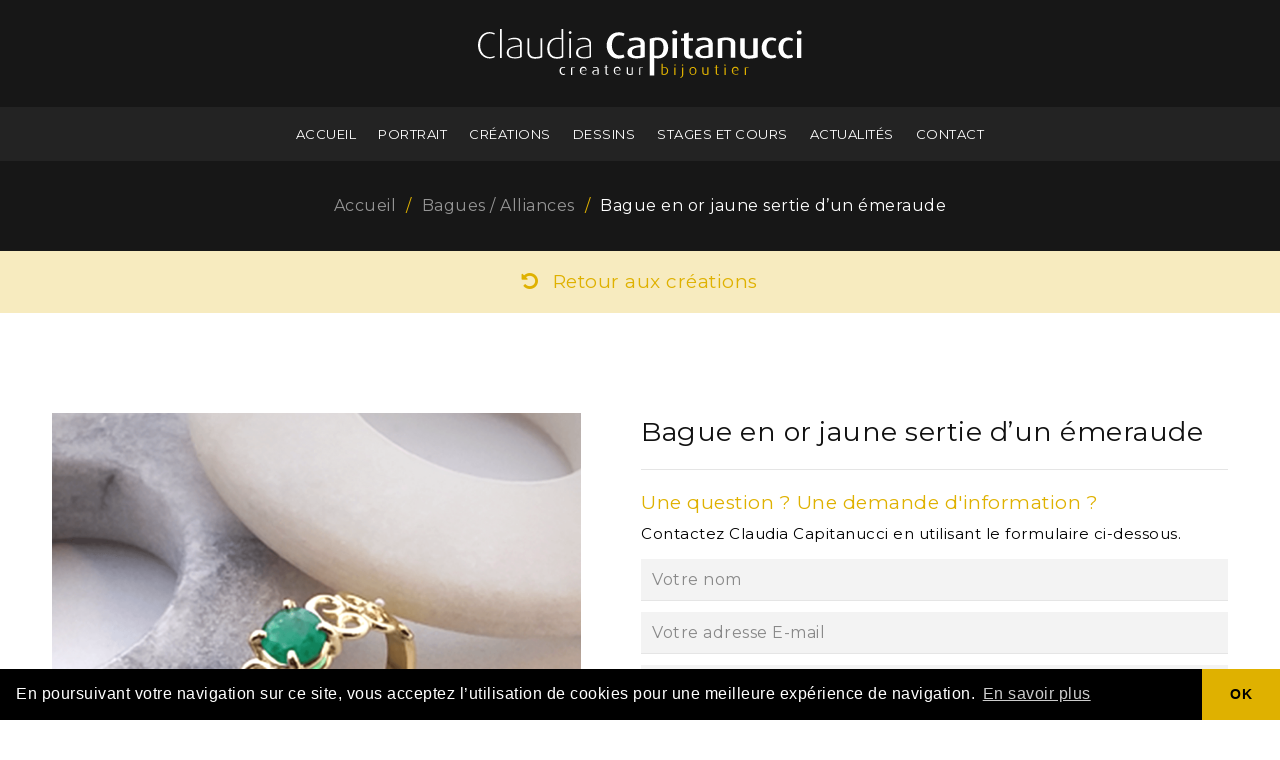

--- FILE ---
content_type: text/html; charset=UTF-8
request_url: https://capitanuccibijoutier.fr/product/bague-en-or-jaune-sertie-dun-emeraude/
body_size: 21844
content:
<!DOCTYPE html>
<html lang="fr-FR">
<head>
<meta charset="UTF-8" />
<meta name="viewport" content="width=device-width, initial-scale=1.0, maximum-scale=1" />
<link rel="profile" href="//gmpg.org/xfn/11" />
<meta name='robots' content='index, follow, max-image-preview:large, max-snippet:-1, max-video-preview:-1' />
<style>img:is([sizes="auto" i], [sizes^="auto," i]) { contain-intrinsic-size: 3000px 1500px }</style>
<!-- This site is optimized with the Yoast SEO plugin v24.8.1 - https://yoast.com/wordpress/plugins/seo/ -->
<title>Bague en or jaune sertie d&#039;un émeraude - Claudia Capitanucci</title>
<link rel="canonical" href="https://capitanuccibijoutier.fr/product/bague-en-or-jaune-sertie-dun-emeraude/" />
<meta property="og:locale" content="fr_FR" />
<meta property="og:type" content="article" />
<meta property="og:title" content="Bague en or jaune sertie d&#039;un émeraude - Claudia Capitanucci" />
<meta property="og:url" content="https://capitanuccibijoutier.fr/product/bague-en-or-jaune-sertie-dun-emeraude/" />
<meta property="og:site_name" content="Claudia Capitanucci" />
<meta property="article:modified_time" content="2021-04-21T10:39:30+00:00" />
<meta property="og:image" content="https://capitanuccibijoutier.fr/wp-content/uploads/2021/03/bague-en-or-jaune-serti-dun-emeraude.png" />
<meta property="og:image:width" content="1300" />
<meta property="og:image:height" content="1300" />
<meta property="og:image:type" content="image/png" />
<meta name="twitter:card" content="summary_large_image" />
<script type="application/ld+json" class="yoast-schema-graph">{"@context":"https://schema.org","@graph":[{"@type":"WebPage","@id":"https://capitanuccibijoutier.fr/product/bague-en-or-jaune-sertie-dun-emeraude/","url":"https://capitanuccibijoutier.fr/product/bague-en-or-jaune-sertie-dun-emeraude/","name":"Bague en or jaune sertie d'un émeraude - Claudia Capitanucci","isPartOf":{"@id":"https://capitanuccibijoutier.fr/#website"},"primaryImageOfPage":{"@id":"https://capitanuccibijoutier.fr/product/bague-en-or-jaune-sertie-dun-emeraude/#primaryimage"},"image":{"@id":"https://capitanuccibijoutier.fr/product/bague-en-or-jaune-sertie-dun-emeraude/#primaryimage"},"thumbnailUrl":"https://capitanuccibijoutier.fr/wp-content/uploads/2021/03/bague-en-or-jaune-serti-dun-emeraude.png","datePublished":"2021-03-31T15:55:15+00:00","dateModified":"2021-04-21T10:39:30+00:00","breadcrumb":{"@id":"https://capitanuccibijoutier.fr/product/bague-en-or-jaune-sertie-dun-emeraude/#breadcrumb"},"inLanguage":"fr-FR","potentialAction":[{"@type":"ReadAction","target":["https://capitanuccibijoutier.fr/product/bague-en-or-jaune-sertie-dun-emeraude/"]}]},{"@type":"ImageObject","inLanguage":"fr-FR","@id":"https://capitanuccibijoutier.fr/product/bague-en-or-jaune-sertie-dun-emeraude/#primaryimage","url":"https://capitanuccibijoutier.fr/wp-content/uploads/2021/03/bague-en-or-jaune-serti-dun-emeraude.png","contentUrl":"https://capitanuccibijoutier.fr/wp-content/uploads/2021/03/bague-en-or-jaune-serti-dun-emeraude.png","width":1300,"height":1300},{"@type":"BreadcrumbList","@id":"https://capitanuccibijoutier.fr/product/bague-en-or-jaune-sertie-dun-emeraude/#breadcrumb","itemListElement":[{"@type":"ListItem","position":1,"name":"Accueil","item":"https://capitanuccibijoutier.fr/"},{"@type":"ListItem","position":2,"name":"Créations","item":"https://capitanuccibijoutier.fr/vitrine/"},{"@type":"ListItem","position":3,"name":"Bague en or jaune sertie d&rsquo;un émeraude"}]},{"@type":"WebSite","@id":"https://capitanuccibijoutier.fr/#website","url":"https://capitanuccibijoutier.fr/","name":"Claudia Capitanucci","description":"Bijouterie Joaillerie","potentialAction":[{"@type":"SearchAction","target":{"@type":"EntryPoint","urlTemplate":"https://capitanuccibijoutier.fr/?s={search_term_string}"},"query-input":{"@type":"PropertyValueSpecification","valueRequired":true,"valueName":"search_term_string"}}],"inLanguage":"fr-FR"}]}</script>
<!-- / Yoast SEO plugin. -->
<link rel='dns-prefetch' href='//fonts.googleapis.com' />
<link rel='preconnect' href='https://fonts.gstatic.com' crossorigin />
<link rel="alternate" type="application/rss+xml" title="Claudia Capitanucci &raquo; Flux" href="https://capitanuccibijoutier.fr/feed/" />
<!-- <link rel='stylesheet' id='wp-block-library-css' href='https://capitanuccibijoutier.fr/wp-includes/css/dist/block-library/style.min.css?ver=6.7.2' type='text/css' media='all' /> -->
<link rel="stylesheet" type="text/css" href="//capitanuccibijoutier.fr/wp-content/cache/wpfc-minified/d4uyh36z/e11sj.css" media="all"/>
<style id='classic-theme-styles-inline-css' type='text/css'>
/*! This file is auto-generated */
.wp-block-button__link{color:#fff;background-color:#32373c;border-radius:9999px;box-shadow:none;text-decoration:none;padding:calc(.667em + 2px) calc(1.333em + 2px);font-size:1.125em}.wp-block-file__button{background:#32373c;color:#fff;text-decoration:none}
</style>
<style id='global-styles-inline-css' type='text/css'>
:root{--wp--preset--aspect-ratio--square: 1;--wp--preset--aspect-ratio--4-3: 4/3;--wp--preset--aspect-ratio--3-4: 3/4;--wp--preset--aspect-ratio--3-2: 3/2;--wp--preset--aspect-ratio--2-3: 2/3;--wp--preset--aspect-ratio--16-9: 16/9;--wp--preset--aspect-ratio--9-16: 9/16;--wp--preset--color--black: #000000;--wp--preset--color--cyan-bluish-gray: #abb8c3;--wp--preset--color--white: #ffffff;--wp--preset--color--pale-pink: #f78da7;--wp--preset--color--vivid-red: #cf2e2e;--wp--preset--color--luminous-vivid-orange: #ff6900;--wp--preset--color--luminous-vivid-amber: #fcb900;--wp--preset--color--light-green-cyan: #7bdcb5;--wp--preset--color--vivid-green-cyan: #00d084;--wp--preset--color--pale-cyan-blue: #8ed1fc;--wp--preset--color--vivid-cyan-blue: #0693e3;--wp--preset--color--vivid-purple: #9b51e0;--wp--preset--gradient--vivid-cyan-blue-to-vivid-purple: linear-gradient(135deg,rgba(6,147,227,1) 0%,rgb(155,81,224) 100%);--wp--preset--gradient--light-green-cyan-to-vivid-green-cyan: linear-gradient(135deg,rgb(122,220,180) 0%,rgb(0,208,130) 100%);--wp--preset--gradient--luminous-vivid-amber-to-luminous-vivid-orange: linear-gradient(135deg,rgba(252,185,0,1) 0%,rgba(255,105,0,1) 100%);--wp--preset--gradient--luminous-vivid-orange-to-vivid-red: linear-gradient(135deg,rgba(255,105,0,1) 0%,rgb(207,46,46) 100%);--wp--preset--gradient--very-light-gray-to-cyan-bluish-gray: linear-gradient(135deg,rgb(238,238,238) 0%,rgb(169,184,195) 100%);--wp--preset--gradient--cool-to-warm-spectrum: linear-gradient(135deg,rgb(74,234,220) 0%,rgb(151,120,209) 20%,rgb(207,42,186) 40%,rgb(238,44,130) 60%,rgb(251,105,98) 80%,rgb(254,248,76) 100%);--wp--preset--gradient--blush-light-purple: linear-gradient(135deg,rgb(255,206,236) 0%,rgb(152,150,240) 100%);--wp--preset--gradient--blush-bordeaux: linear-gradient(135deg,rgb(254,205,165) 0%,rgb(254,45,45) 50%,rgb(107,0,62) 100%);--wp--preset--gradient--luminous-dusk: linear-gradient(135deg,rgb(255,203,112) 0%,rgb(199,81,192) 50%,rgb(65,88,208) 100%);--wp--preset--gradient--pale-ocean: linear-gradient(135deg,rgb(255,245,203) 0%,rgb(182,227,212) 50%,rgb(51,167,181) 100%);--wp--preset--gradient--electric-grass: linear-gradient(135deg,rgb(202,248,128) 0%,rgb(113,206,126) 100%);--wp--preset--gradient--midnight: linear-gradient(135deg,rgb(2,3,129) 0%,rgb(40,116,252) 100%);--wp--preset--font-size--small: 13px;--wp--preset--font-size--medium: 20px;--wp--preset--font-size--large: 36px;--wp--preset--font-size--x-large: 42px;--wp--preset--font-family--inter: "Inter", sans-serif;--wp--preset--font-family--cardo: Cardo;--wp--preset--spacing--20: 0.44rem;--wp--preset--spacing--30: 0.67rem;--wp--preset--spacing--40: 1rem;--wp--preset--spacing--50: 1.5rem;--wp--preset--spacing--60: 2.25rem;--wp--preset--spacing--70: 3.38rem;--wp--preset--spacing--80: 5.06rem;--wp--preset--shadow--natural: 6px 6px 9px rgba(0, 0, 0, 0.2);--wp--preset--shadow--deep: 12px 12px 50px rgba(0, 0, 0, 0.4);--wp--preset--shadow--sharp: 6px 6px 0px rgba(0, 0, 0, 0.2);--wp--preset--shadow--outlined: 6px 6px 0px -3px rgba(255, 255, 255, 1), 6px 6px rgba(0, 0, 0, 1);--wp--preset--shadow--crisp: 6px 6px 0px rgba(0, 0, 0, 1);}:where(.is-layout-flex){gap: 0.5em;}:where(.is-layout-grid){gap: 0.5em;}body .is-layout-flex{display: flex;}.is-layout-flex{flex-wrap: wrap;align-items: center;}.is-layout-flex > :is(*, div){margin: 0;}body .is-layout-grid{display: grid;}.is-layout-grid > :is(*, div){margin: 0;}:where(.wp-block-columns.is-layout-flex){gap: 2em;}:where(.wp-block-columns.is-layout-grid){gap: 2em;}:where(.wp-block-post-template.is-layout-flex){gap: 1.25em;}:where(.wp-block-post-template.is-layout-grid){gap: 1.25em;}.has-black-color{color: var(--wp--preset--color--black) !important;}.has-cyan-bluish-gray-color{color: var(--wp--preset--color--cyan-bluish-gray) !important;}.has-white-color{color: var(--wp--preset--color--white) !important;}.has-pale-pink-color{color: var(--wp--preset--color--pale-pink) !important;}.has-vivid-red-color{color: var(--wp--preset--color--vivid-red) !important;}.has-luminous-vivid-orange-color{color: var(--wp--preset--color--luminous-vivid-orange) !important;}.has-luminous-vivid-amber-color{color: var(--wp--preset--color--luminous-vivid-amber) !important;}.has-light-green-cyan-color{color: var(--wp--preset--color--light-green-cyan) !important;}.has-vivid-green-cyan-color{color: var(--wp--preset--color--vivid-green-cyan) !important;}.has-pale-cyan-blue-color{color: var(--wp--preset--color--pale-cyan-blue) !important;}.has-vivid-cyan-blue-color{color: var(--wp--preset--color--vivid-cyan-blue) !important;}.has-vivid-purple-color{color: var(--wp--preset--color--vivid-purple) !important;}.has-black-background-color{background-color: var(--wp--preset--color--black) !important;}.has-cyan-bluish-gray-background-color{background-color: var(--wp--preset--color--cyan-bluish-gray) !important;}.has-white-background-color{background-color: var(--wp--preset--color--white) !important;}.has-pale-pink-background-color{background-color: var(--wp--preset--color--pale-pink) !important;}.has-vivid-red-background-color{background-color: var(--wp--preset--color--vivid-red) !important;}.has-luminous-vivid-orange-background-color{background-color: var(--wp--preset--color--luminous-vivid-orange) !important;}.has-luminous-vivid-amber-background-color{background-color: var(--wp--preset--color--luminous-vivid-amber) !important;}.has-light-green-cyan-background-color{background-color: var(--wp--preset--color--light-green-cyan) !important;}.has-vivid-green-cyan-background-color{background-color: var(--wp--preset--color--vivid-green-cyan) !important;}.has-pale-cyan-blue-background-color{background-color: var(--wp--preset--color--pale-cyan-blue) !important;}.has-vivid-cyan-blue-background-color{background-color: var(--wp--preset--color--vivid-cyan-blue) !important;}.has-vivid-purple-background-color{background-color: var(--wp--preset--color--vivid-purple) !important;}.has-black-border-color{border-color: var(--wp--preset--color--black) !important;}.has-cyan-bluish-gray-border-color{border-color: var(--wp--preset--color--cyan-bluish-gray) !important;}.has-white-border-color{border-color: var(--wp--preset--color--white) !important;}.has-pale-pink-border-color{border-color: var(--wp--preset--color--pale-pink) !important;}.has-vivid-red-border-color{border-color: var(--wp--preset--color--vivid-red) !important;}.has-luminous-vivid-orange-border-color{border-color: var(--wp--preset--color--luminous-vivid-orange) !important;}.has-luminous-vivid-amber-border-color{border-color: var(--wp--preset--color--luminous-vivid-amber) !important;}.has-light-green-cyan-border-color{border-color: var(--wp--preset--color--light-green-cyan) !important;}.has-vivid-green-cyan-border-color{border-color: var(--wp--preset--color--vivid-green-cyan) !important;}.has-pale-cyan-blue-border-color{border-color: var(--wp--preset--color--pale-cyan-blue) !important;}.has-vivid-cyan-blue-border-color{border-color: var(--wp--preset--color--vivid-cyan-blue) !important;}.has-vivid-purple-border-color{border-color: var(--wp--preset--color--vivid-purple) !important;}.has-vivid-cyan-blue-to-vivid-purple-gradient-background{background: var(--wp--preset--gradient--vivid-cyan-blue-to-vivid-purple) !important;}.has-light-green-cyan-to-vivid-green-cyan-gradient-background{background: var(--wp--preset--gradient--light-green-cyan-to-vivid-green-cyan) !important;}.has-luminous-vivid-amber-to-luminous-vivid-orange-gradient-background{background: var(--wp--preset--gradient--luminous-vivid-amber-to-luminous-vivid-orange) !important;}.has-luminous-vivid-orange-to-vivid-red-gradient-background{background: var(--wp--preset--gradient--luminous-vivid-orange-to-vivid-red) !important;}.has-very-light-gray-to-cyan-bluish-gray-gradient-background{background: var(--wp--preset--gradient--very-light-gray-to-cyan-bluish-gray) !important;}.has-cool-to-warm-spectrum-gradient-background{background: var(--wp--preset--gradient--cool-to-warm-spectrum) !important;}.has-blush-light-purple-gradient-background{background: var(--wp--preset--gradient--blush-light-purple) !important;}.has-blush-bordeaux-gradient-background{background: var(--wp--preset--gradient--blush-bordeaux) !important;}.has-luminous-dusk-gradient-background{background: var(--wp--preset--gradient--luminous-dusk) !important;}.has-pale-ocean-gradient-background{background: var(--wp--preset--gradient--pale-ocean) !important;}.has-electric-grass-gradient-background{background: var(--wp--preset--gradient--electric-grass) !important;}.has-midnight-gradient-background{background: var(--wp--preset--gradient--midnight) !important;}.has-small-font-size{font-size: var(--wp--preset--font-size--small) !important;}.has-medium-font-size{font-size: var(--wp--preset--font-size--medium) !important;}.has-large-font-size{font-size: var(--wp--preset--font-size--large) !important;}.has-x-large-font-size{font-size: var(--wp--preset--font-size--x-large) !important;}
:where(.wp-block-post-template.is-layout-flex){gap: 1.25em;}:where(.wp-block-post-template.is-layout-grid){gap: 1.25em;}
:where(.wp-block-columns.is-layout-flex){gap: 2em;}:where(.wp-block-columns.is-layout-grid){gap: 2em;}
:root :where(.wp-block-pullquote){font-size: 1.5em;line-height: 1.6;}
</style>
<!-- <link rel='stylesheet' id='contact-form-7-css' href='https://capitanuccibijoutier.fr/wp-content/plugins/contact-form-7/includes/css/styles.css?ver=6.0.5' type='text/css' media='all' /> -->
<!-- <link rel='stylesheet' id='image-hover-effects-css-css' href='https://capitanuccibijoutier.fr/wp-content/plugins/mega-addons-for-visual-composer/css/ihover.css?ver=6.7.2' type='text/css' media='all' /> -->
<!-- <link rel='stylesheet' id='style-css-css' href='https://capitanuccibijoutier.fr/wp-content/plugins/mega-addons-for-visual-composer/css/style.css?ver=6.7.2' type='text/css' media='all' /> -->
<!-- <link rel='stylesheet' id='font-awesome-latest-css' href='https://capitanuccibijoutier.fr/wp-content/plugins/mega-addons-for-visual-composer/css/font-awesome/css/all.css?ver=6.7.2' type='text/css' media='all' /> -->
<!-- <link rel='stylesheet' id='rs-plugin-settings-css' href='https://capitanuccibijoutier.fr/wp-content/plugins/revslider/public/assets/css/rs6.css?ver=6.3.6' type='text/css' media='all' /> -->
<link rel="stylesheet" type="text/css" href="//capitanuccibijoutier.fr/wp-content/cache/wpfc-minified/1460l1zi/e11sj.css" media="all"/>
<style id='rs-plugin-settings-inline-css' type='text/css'>
#rs-demo-id {}
</style>
<!-- <link rel='stylesheet' id='js_composer_front-css' href='https://capitanuccibijoutier.fr/wp-content/plugins/js_composer/assets/css/js_composer.min.css?ver=6.5.0' type='text/css' media='all' /> -->
<!-- <link rel='stylesheet' id='ts-shortcode-css' href='https://capitanuccibijoutier.fr/wp-content/plugins/themesky/css/shortcode.css?ver=1.0.7' type='text/css' media='all' /> -->
<!-- <link rel='stylesheet' id='owl-carousel-css' href='https://capitanuccibijoutier.fr/wp-content/plugins/themesky/css/owl.carousel.css?ver=1.0.7' type='text/css' media='all' /> -->
<!-- <link rel='stylesheet' id='photoswipe-css' href='https://capitanuccibijoutier.fr/wp-content/plugins/woocommerce/assets/css/photoswipe/photoswipe.min.css?ver=9.7.1' type='text/css' media='all' /> -->
<!-- <link rel='stylesheet' id='photoswipe-default-skin-css' href='https://capitanuccibijoutier.fr/wp-content/plugins/woocommerce/assets/css/photoswipe/default-skin/default-skin.min.css?ver=9.7.1' type='text/css' media='all' /> -->
<!-- <link rel='stylesheet' id='woocommerce-layout-css' href='https://capitanuccibijoutier.fr/wp-content/plugins/woocommerce/assets/css/woocommerce-layout.css?ver=9.7.1' type='text/css' media='all' /> -->
<link rel="stylesheet" type="text/css" href="//capitanuccibijoutier.fr/wp-content/cache/wpfc-minified/dhw5dodv/e11sj.css" media="all"/>
<!-- <link rel='stylesheet' id='woocommerce-smallscreen-css' href='https://capitanuccibijoutier.fr/wp-content/plugins/woocommerce/assets/css/woocommerce-smallscreen.css?ver=9.7.1' type='text/css' media='only screen and (max-width: 768px)' /> -->
<link rel="stylesheet" type="text/css" href="//capitanuccibijoutier.fr/wp-content/cache/wpfc-minified/13hlx6qu/e11sj.css" media="only screen and (max-width: 768px)"/>
<!-- <link rel='stylesheet' id='woocommerce-general-css' href='https://capitanuccibijoutier.fr/wp-content/plugins/woocommerce/assets/css/woocommerce.css?ver=9.7.1' type='text/css' media='all' /> -->
<link rel="stylesheet" type="text/css" href="//capitanuccibijoutier.fr/wp-content/cache/wpfc-minified/1pz7f2zn/e11sj.css" media="all"/>
<style id='woocommerce-inline-inline-css' type='text/css'>
.woocommerce form .form-row .required { visibility: visible; }
</style>
<link rel='stylesheet' id='ywctm-frontend-css' href='https://capitanuccibijoutier.fr/wp-content/plugins/yith-woocommerce-catalog-mode/assets/css/frontend.min.css?ver=2.44.0' type='text/css' media='all' />
<style id='ywctm-frontend-inline-css' type='text/css'>
form.cart button.single_add_to_cart_button, .ppc-button-wrapper, .wc-ppcp-paylater-msg__container, form.cart .quantity, .widget.woocommerce.widget_shopping_cart{display: none !important}
</style>
<!-- <link rel='stylesheet' id='brands-styles-css' href='https://capitanuccibijoutier.fr/wp-content/plugins/woocommerce/assets/css/brands.css?ver=9.7.1' type='text/css' media='all' /> -->
<link rel="stylesheet" type="text/css" href="//capitanuccibijoutier.fr/wp-content/cache/wpfc-minified/dscwohqc/e11sj.css" media="all"/>
<link rel="preload" as="style" href="https://fonts.googleapis.com/css?family=Montserrat:400,700,600&#038;display=swap&#038;ver=1743771236" /><link rel="stylesheet" href="https://fonts.googleapis.com/css?family=Montserrat:400,700,600&#038;display=swap&#038;ver=1743771236" media="print" onload="this.media='all'"><noscript><link rel="stylesheet" href="https://fonts.googleapis.com/css?family=Montserrat:400,700,600&#038;display=swap&#038;ver=1743771236" /></noscript><!-- <link rel='stylesheet' id='font-awesome-css' href='https://capitanuccibijoutier.fr/wp-content/themes/catana/css/font-awesome.css?ver=1.1.5' type='text/css' media='all' /> -->
<!-- <link rel='stylesheet' id='themify-icon-css' href='https://capitanuccibijoutier.fr/wp-content/themes/catana/css/themify-icons.css?ver=1.1.5' type='text/css' media='all' /> -->
<!-- <link rel='stylesheet' id='catana-reset-css' href='https://capitanuccibijoutier.fr/wp-content/themes/catana/css/reset.css?ver=1.1.5' type='text/css' media='all' /> -->
<!-- <link rel='stylesheet' id='catana-style-css' href='https://capitanuccibijoutier.fr/wp-content/themes/catana/style.css?ver=1.1.5' type='text/css' media='all' /> -->
<!-- <link rel='stylesheet' id='catana-responsive-css' href='https://capitanuccibijoutier.fr/wp-content/themes/catana/css/responsive.css?ver=1.1.5' type='text/css' media='all' /> -->
<!-- <link rel='stylesheet' id='prettyphoto-css' href='https://capitanuccibijoutier.fr/wp-content/plugins/js_composer/assets/lib/prettyphoto/css/prettyPhoto.min.css?ver=6.5.0' type='text/css' media='all' /> -->
<!-- <link rel='stylesheet' id='catana-dynamic-css-css' href='https://capitanuccibijoutier.fr/wp-content/uploads/catana.css?ver=1743771236' type='text/css' media='all' /> -->
<link rel="stylesheet" type="text/css" href="//capitanuccibijoutier.fr/wp-content/cache/wpfc-minified/k2xbmg8e/e11sj.css" media="all"/>
<style id='catana-dynamic-css-inline-css' type='text/css'>
footer .block-icon-rs {
text-align: left;
}
.site-header  {
transition: all 0.5s;
}
.footer-distributed{
background: #171717;
box-shadow: none;
box-sizing: border-box;
width: 100%;
font: 15px sans-serif;
padding: 39px 0px;
margin-right: auto;
margin-left: auto;
font-family: "Montserrat", sans-serif !important;
font-weight: 100 !important;
}
.footer-distributed .footer-left,
.footer-distributed .footer-center,
.footer-distributed .footer-right{
display: inline-block;
vertical-align: top;
}
/* Footer left */
.footer-distributed .footer-left{
width: 33%;
margin-top: 7px;
padding-left: 0px;
}
/* The company logo */
.footer-distributed h3{
color:  #757575;
font: normal 36px 'Open Sans', cursive;
margin: 0;
}
.footer-distributed h3 span{
color:  lightseagreen;
}
/* Footer links */
.footer-distributed .footer-links{
color:  #757575;
margin: 20px 0 12px;
padding: 0;
}
.footer-distributed .footer-links a{
display:inline-block;
line-height: 1.8;
font-weight:100;
text-decoration: none;
color:  inherit;
}
.footer-distributed .footer-company-name{
color:  #222;
font-size: 14px;
font-weight: 100;
margin: 0;
}
/* Footer Center */
.footer-distributed .footer-center{
width: 33%;
}
.footer-distributed .footer-center i{
color: #9a9a9a;
font-size: 17px;
width: 15px;
height: 21px;
border-radius: 49%;
text-align: center;
line-height: 25px;
margin: 0px 15px 0 0;
vertical-align: middle;
}
.footer-distributed .footer-center i.fa-envelope{
font-size: 17px;
line-height: 19px;
}
.footer-distributed .footer-center p{
display: inline-block;
color: #757575;
font-weight:100;
vertical-align: middle;
margin:0;
}
.footer-distributed .footer-center p span{
display:block;
font-weight: 100;
font-size:14px;
line-height:2;
}
.footer-distributed .footer-center p a{
color:  #757575;
text-decoration: none;;
}
.footer-distributed .footer-links a:before {
content: "|";
font-weight:100;
font-size: 20px;
left: 0;
color: #757575;
display: inline-block;
padding-right: 5px;
}
.footer-distributed .footer-links .link-1:before {
content: none;
}
/* Footer Right */
.footer-distributed .footer-right{
width: 20%;
position: absolute;
right: 0px;
}
.footer-distributed .footer-company-about{
line-height: 20px;
color:  #757575;
font-size: 13px;
font-weight: 100;
margin: 0;
margin-bottom:15px;
}
.footer-distributed .footer-company-about span{
display: block;
color: #dfb100;
font-size: 13px !important;
margin-bottom: 7px;
text-transform: uppercase;
font-family: "Montserrat", sans-serif;
font-style: initial;
font-weight: 600 !important;
}
.footer-distributed .footer-icons{
margin-top: 25px;
}
.footer-distributed .footer-icons a{
display: inline-block;
width: 35px;
height: 35px;
cursor: pointer;
background-color:  #33383b;
border-radius: 2px;
font-size: 17px;
color: #757575;
text-align: center;
line-height: 35px;
margin-right: 3px;
margin-bottom: 5px;
}
.footer-largeur {
width: auto;
margin: 0 auto;
position: relative;
max-width: 1376px;
}
footer a{
color: #757575;
}
footer a:hover{
color: #d1a355;
}
.logo-footer {
margin-right: 19px;
}
/* If you don't want the footer to be responsive, remove these media queries */
@media (max-width: 1160px) {
.footer-largeur {
width: 100%; 
margin: 0 auto;
position: relative;
}
footer .block-icon-rs {
text-align: center;
}
.logo-footer {
display: block;
width: 100%;
text-align: center;
margin-top: 0px;
}
.footer-distributed{
font: 14px sans-serif;
height: 633px !important;
}
.footer-left {
font-size : 14px !important;
}
.footer-distributed .footer-left,
.footer-distributed .footer-center,
.footer-distributed .footer-right{
display: block;
width: 100%;
margin-bottom: 40px;
text-align: center;
}
.footer-distributed .footer-center i{
margin-left: 0;
}
}
.logo-footer {
display:inline-block;
margin-top: 15px;
}
footer .icon-rs img {
margin-right: 5px;
height: 33px;
}
.soc-font-icon:hover {
filter: grayscale(100%);
-webkit-filter: grayscale(100%);
-moz-filter: grayscale(100%);
-ms-filter: grayscale(100%);
-o-filter: grayscale(100%);
transition: all 0.5s;
}
</style>
<script type="text/template" id="tmpl-variation-template">
<div class="woocommerce-variation-description">{{{ data.variation.variation_description }}}</div>
<div class="woocommerce-variation-price">{{{ data.variation.price_html }}}</div>
<div class="woocommerce-variation-availability">{{{ data.variation.availability_html }}}</div>
</script>
<script type="text/template" id="tmpl-unavailable-variation-template">
<p role="alert">Désolé, ce produit n&rsquo;est pas disponible. Veuillez choisir une combinaison différente.</p>
</script>
<script src='//capitanuccibijoutier.fr/wp-content/cache/wpfc-minified/7jsmwdt9/e11sj.js' type="text/javascript"></script>
<!-- <script type="text/javascript" src="https://capitanuccibijoutier.fr/wp-includes/js/jquery/jquery.min.js?ver=3.7.1" id="jquery-core-js"></script> -->
<!-- <script type="text/javascript" src="https://capitanuccibijoutier.fr/wp-includes/js/jquery/jquery-migrate.min.js?ver=3.4.1" id="jquery-migrate-js"></script> -->
<!-- <script type="text/javascript" src="https://capitanuccibijoutier.fr/wp-content/plugins/revslider/public/assets/js/rbtools.min.js?ver=6.3.6" id="tp-tools-js"></script> -->
<!-- <script type="text/javascript" src="https://capitanuccibijoutier.fr/wp-content/plugins/revslider/public/assets/js/rs6.min.js?ver=6.3.6" id="revmin-js"></script> -->
<!-- <script type="text/javascript" src="https://capitanuccibijoutier.fr/wp-content/plugins/woocommerce/assets/js/jquery-blockui/jquery.blockUI.min.js?ver=2.7.0-wc.9.7.1" id="jquery-blockui-js" data-wp-strategy="defer"></script> -->
<script type="text/javascript" id="wc-add-to-cart-js-extra">
/* <![CDATA[ */
var wc_add_to_cart_params = {"ajax_url":"\/wp-admin\/admin-ajax.php","wc_ajax_url":"\/?wc-ajax=%%endpoint%%","i18n_view_cart":"Voir le panier","cart_url":"https:\/\/capitanuccibijoutier.fr\/cart\/","is_cart":"","cart_redirect_after_add":"no"};
/* ]]> */
</script>
<script src='//capitanuccibijoutier.fr/wp-content/cache/wpfc-minified/9a1autg0/e11sj.js' type="text/javascript"></script>
<!-- <script type="text/javascript" src="https://capitanuccibijoutier.fr/wp-content/plugins/woocommerce/assets/js/frontend/add-to-cart.min.js?ver=9.7.1" id="wc-add-to-cart-js" data-wp-strategy="defer"></script> -->
<!-- <script type="text/javascript" src="https://capitanuccibijoutier.fr/wp-content/plugins/woocommerce/assets/js/photoswipe/photoswipe.min.js?ver=4.1.1-wc.9.7.1" id="photoswipe-js" defer="defer" data-wp-strategy="defer"></script> -->
<!-- <script type="text/javascript" src="https://capitanuccibijoutier.fr/wp-content/plugins/woocommerce/assets/js/photoswipe/photoswipe-ui-default.min.js?ver=4.1.1-wc.9.7.1" id="photoswipe-ui-default-js" defer="defer" data-wp-strategy="defer"></script> -->
<script type="text/javascript" id="wc-single-product-js-extra">
/* <![CDATA[ */
var wc_single_product_params = {"i18n_required_rating_text":"Veuillez s\u00e9lectionner une note","i18n_rating_options":["1\u00a0\u00e9toile sur 5","2\u00a0\u00e9toiles sur 5","3\u00a0\u00e9toiles sur 5","4\u00a0\u00e9toiles sur 5","5\u00a0\u00e9toiles sur 5"],"i18n_product_gallery_trigger_text":"Voir la galerie d\u2019images en plein \u00e9cran","review_rating_required":"yes","flexslider":{"rtl":false,"animation":"slide","smoothHeight":true,"directionNav":false,"controlNav":"thumbnails","slideshow":false,"animationSpeed":500,"animationLoop":false,"allowOneSlide":false},"zoom_enabled":"","zoom_options":[],"photoswipe_enabled":"1","photoswipe_options":{"shareEl":false,"closeOnScroll":false,"history":false,"hideAnimationDuration":0,"showAnimationDuration":0},"flexslider_enabled":""};
/* ]]> */
</script>
<script src='//capitanuccibijoutier.fr/wp-content/cache/wpfc-minified/kdij706i/e11sj.js' type="text/javascript"></script>
<!-- <script type="text/javascript" src="https://capitanuccibijoutier.fr/wp-content/plugins/woocommerce/assets/js/frontend/single-product.min.js?ver=9.7.1" id="wc-single-product-js" defer="defer" data-wp-strategy="defer"></script> -->
<!-- <script type="text/javascript" src="https://capitanuccibijoutier.fr/wp-content/plugins/woocommerce/assets/js/js-cookie/js.cookie.min.js?ver=2.1.4-wc.9.7.1" id="js-cookie-js" defer="defer" data-wp-strategy="defer"></script> -->
<script type="text/javascript" id="woocommerce-js-extra">
/* <![CDATA[ */
var woocommerce_params = {"ajax_url":"\/wp-admin\/admin-ajax.php","wc_ajax_url":"\/?wc-ajax=%%endpoint%%","i18n_password_show":"Afficher le mot de passe","i18n_password_hide":"Masquer le mot de passe"};
/* ]]> */
</script>
<script src='//capitanuccibijoutier.fr/wp-content/cache/wpfc-minified/eiwqudgk/e11sj.js' type="text/javascript"></script>
<!-- <script type="text/javascript" src="https://capitanuccibijoutier.fr/wp-content/plugins/woocommerce/assets/js/frontend/woocommerce.min.js?ver=9.7.1" id="woocommerce-js" defer="defer" data-wp-strategy="defer"></script> -->
<!-- <script type="text/javascript" src="https://capitanuccibijoutier.fr/wp-content/plugins/js_composer/assets/js/vendors/woocommerce-add-to-cart.js?ver=6.5.0" id="vc_woocommerce-add-to-cart-js-js"></script> -->
<!-- <script type="text/javascript" src="https://capitanuccibijoutier.fr/wp-includes/js/underscore.min.js?ver=1.13.7" id="underscore-js"></script> -->
<script type="text/javascript" id="wp-util-js-extra">
/* <![CDATA[ */
var _wpUtilSettings = {"ajax":{"url":"\/wp-admin\/admin-ajax.php"}};
/* ]]> */
</script>
<script src='//capitanuccibijoutier.fr/wp-content/cache/wpfc-minified/9arnjrqc/e11sj.js' type="text/javascript"></script>
<!-- <script type="text/javascript" src="https://capitanuccibijoutier.fr/wp-includes/js/wp-util.min.js?ver=6.7.2" id="wp-util-js"></script> -->
<script type="text/javascript" id="wc-add-to-cart-variation-js-extra">
/* <![CDATA[ */
var wc_add_to_cart_variation_params = {"wc_ajax_url":"\/?wc-ajax=%%endpoint%%","i18n_no_matching_variations_text":"D\u00e9sol\u00e9, aucun produit ne r\u00e9pond \u00e0 vos crit\u00e8res. Veuillez choisir une combinaison diff\u00e9rente.","i18n_make_a_selection_text":"Veuillez s\u00e9lectionner des options du produit avant de l\u2019ajouter \u00e0 votre panier.","i18n_unavailable_text":"D\u00e9sol\u00e9, ce produit n\u2019est pas disponible. Veuillez choisir une combinaison diff\u00e9rente.","i18n_reset_alert_text":"Votre s\u00e9lection a \u00e9t\u00e9 r\u00e9initialis\u00e9e. Veuillez s\u00e9lectionner des options du produit avant de l\u2019ajouter \u00e0 votre panier."};
/* ]]> */
</script>
<script src='//capitanuccibijoutier.fr/wp-content/cache/wpfc-minified/fqfckah5/e11sj.js' type="text/javascript"></script>
<!-- <script type="text/javascript" src="https://capitanuccibijoutier.fr/wp-content/plugins/woocommerce/assets/js/frontend/add-to-cart-variation.min.js?ver=9.7.1" id="wc-add-to-cart-variation-js" defer="defer" data-wp-strategy="defer"></script> -->
<link rel="https://api.w.org/" href="https://capitanuccibijoutier.fr/wp-json/" /><link rel="alternate" title="JSON" type="application/json" href="https://capitanuccibijoutier.fr/wp-json/wp/v2/product/286" /><link rel="EditURI" type="application/rsd+xml" title="RSD" href="https://capitanuccibijoutier.fr/xmlrpc.php?rsd" />
<meta name="generator" content="WordPress 6.7.2" />
<meta name="generator" content="WooCommerce 9.7.1" />
<link rel='shortlink' href='https://capitanuccibijoutier.fr/?p=286' />
<link rel="alternate" title="oEmbed (JSON)" type="application/json+oembed" href="https://capitanuccibijoutier.fr/wp-json/oembed/1.0/embed?url=https%3A%2F%2Fcapitanuccibijoutier.fr%2Fproduct%2Fbague-en-or-jaune-sertie-dun-emeraude%2F" />
<link rel="alternate" title="oEmbed (XML)" type="text/xml+oembed" href="https://capitanuccibijoutier.fr/wp-json/oembed/1.0/embed?url=https%3A%2F%2Fcapitanuccibijoutier.fr%2Fproduct%2Fbague-en-or-jaune-sertie-dun-emeraude%2F&#038;format=xml" />
<meta name="generator" content="Redux 4.5.7" />	<noscript><style>.woocommerce-product-gallery{ opacity: 1 !important; }</style></noscript>
<meta name="generator" content="Powered by WPBakery Page Builder - drag and drop page builder for WordPress."/>
<meta name="generator" content="Powered by Slider Revolution 6.3.6 - responsive, Mobile-Friendly Slider Plugin for WordPress with comfortable drag and drop interface." />
<style class='wp-fonts-local' type='text/css'>
@font-face{font-family:Inter;font-style:normal;font-weight:300 900;font-display:fallback;src:url('https://capitanuccibijoutier.fr/wp-content/plugins/woocommerce/assets/fonts/Inter-VariableFont_slnt,wght.woff2') format('woff2');font-stretch:normal;}
@font-face{font-family:Cardo;font-style:normal;font-weight:400;font-display:fallback;src:url('https://capitanuccibijoutier.fr/wp-content/plugins/woocommerce/assets/fonts/cardo_normal_400.woff2') format('woff2');}
</style>
<link rel="icon" href="https://capitanuccibijoutier.fr/wp-content/uploads/2021/03/cropped-favicon-cc-32x32.png" sizes="32x32" />
<link rel="icon" href="https://capitanuccibijoutier.fr/wp-content/uploads/2021/03/cropped-favicon-cc-192x192.png" sizes="192x192" />
<link rel="apple-touch-icon" href="https://capitanuccibijoutier.fr/wp-content/uploads/2021/03/cropped-favicon-cc-180x180.png" />
<meta name="msapplication-TileImage" content="https://capitanuccibijoutier.fr/wp-content/uploads/2021/03/cropped-favicon-cc-270x270.png" />
<script type="text/javascript">function setREVStartSize(e){
//window.requestAnimationFrame(function() {				 
window.RSIW = window.RSIW===undefined ? window.innerWidth : window.RSIW;	
window.RSIH = window.RSIH===undefined ? window.innerHeight : window.RSIH;	
try {								
var pw = document.getElementById(e.c).parentNode.offsetWidth,
newh;
pw = pw===0 || isNaN(pw) ? window.RSIW : pw;
e.tabw = e.tabw===undefined ? 0 : parseInt(e.tabw);
e.thumbw = e.thumbw===undefined ? 0 : parseInt(e.thumbw);
e.tabh = e.tabh===undefined ? 0 : parseInt(e.tabh);
e.thumbh = e.thumbh===undefined ? 0 : parseInt(e.thumbh);
e.tabhide = e.tabhide===undefined ? 0 : parseInt(e.tabhide);
e.thumbhide = e.thumbhide===undefined ? 0 : parseInt(e.thumbhide);
e.mh = e.mh===undefined || e.mh=="" || e.mh==="auto" ? 0 : parseInt(e.mh,0);		
if(e.layout==="fullscreen" || e.l==="fullscreen") 						
newh = Math.max(e.mh,window.RSIH);					
else{					
e.gw = Array.isArray(e.gw) ? e.gw : [e.gw];
for (var i in e.rl) if (e.gw[i]===undefined || e.gw[i]===0) e.gw[i] = e.gw[i-1];					
e.gh = e.el===undefined || e.el==="" || (Array.isArray(e.el) && e.el.length==0)? e.gh : e.el;
e.gh = Array.isArray(e.gh) ? e.gh : [e.gh];
for (var i in e.rl) if (e.gh[i]===undefined || e.gh[i]===0) e.gh[i] = e.gh[i-1];
var nl = new Array(e.rl.length),
ix = 0,						
sl;					
e.tabw = e.tabhide>=pw ? 0 : e.tabw;
e.thumbw = e.thumbhide>=pw ? 0 : e.thumbw;
e.tabh = e.tabhide>=pw ? 0 : e.tabh;
e.thumbh = e.thumbhide>=pw ? 0 : e.thumbh;					
for (var i in e.rl) nl[i] = e.rl[i]<window.RSIW ? 0 : e.rl[i];
sl = nl[0];									
for (var i in nl) if (sl>nl[i] && nl[i]>0) { sl = nl[i]; ix=i;}															
var m = pw>(e.gw[ix]+e.tabw+e.thumbw) ? 1 : (pw-(e.tabw+e.thumbw)) / (e.gw[ix]);					
newh =  (e.gh[ix] * m) + (e.tabh + e.thumbh);
}				
if(window.rs_init_css===undefined) window.rs_init_css = document.head.appendChild(document.createElement("style"));					
document.getElementById(e.c).height = newh+"px";
window.rs_init_css.innerHTML += "#"+e.c+"_wrapper { height: "+newh+"px }";				
} catch(e){
console.log("Failure at Presize of Slider:" + e)
}					   
//});
};</script>
<style type="text/css" id="wp-custom-css">
.modal-video-close-btn {
top: -45px !important;
right: -45px !important;
zoom: 70% !important;
}
.modal-video-close-btn:hover {
background: transparent !important;
}
.modal-video-close-btn:before, .modal-video-close-btn:after {
margin-top: -1px !important;
}
#wpadminbar {
background: #dfb100;
color: #171717;
}
#wpadminbar .ab-empty-item, #wpadminbar a.ab-item, #wpadminbar>#wp-toolbar span.ab-label, #wpadminbar>#wp-toolbar span.noticon {
color: #171717;
}
#wpadminbar .quicklinks .ab-sub-wrapper .menupop.hover>a, #wpadminbar .quicklinks .menupop ul li a:focus, #wpadminbar .quicklinks .menupop ul li a:focus strong, #wpadminbar .quicklinks .menupop ul li a:hover, #wpadminbar .quicklinks .menupop ul li a:hover strong, #wpadminbar .quicklinks .menupop.hover ul li a:focus, #wpadminbar .quicklinks .menupop.hover ul li a:hover, #wpadminbar .quicklinks .menupop.hover ul li div[tabindex]:focus, #wpadminbar .quicklinks .menupop.hover ul li div[tabindex]:hover, #wpadminbar li #adminbarsearch.adminbar-focused:before, #wpadminbar li .ab-item:focus .ab-icon:before, #wpadminbar li .ab-item:focus:before, #wpadminbar li a:focus .ab-icon:before, #wpadminbar li.hover .ab-icon:before, #wpadminbar li.hover .ab-item:before, #wpadminbar li:hover #adminbarsearch:before, #wpadminbar li:hover .ab-icon:before, #wpadminbar li:hover .ab-item:before, #wpadminbar.nojs .quicklinks .menupop:hover ul li a:focus, #wpadminbar.nojs .quicklinks .menupop:hover ul li a:hover {
color: #dfb100;
}
#wpadminbar .ab-top-menu>li.hover>.ab-item, #wpadminbar.nojq .quicklinks .ab-top-menu>li>.ab-item:focus, #wpadminbar:not(.mobile) .ab-top-menu>li:hover>.ab-item, #wpadminbar:not(.mobile) .ab-top-menu>li>.ab-item:focus {
background: #32373c;
color: #dfb100;
}
#wpadminbar:not(.mobile)>#wp-toolbar a:focus span.ab-label, #wpadminbar:not(.mobile)>#wp-toolbar li:hover span.ab-label, #wpadminbar>#wp-toolbar li.hover span.ab-label {
color: #dfb100;
}
.woocommerce div.product .summary > .price {
float: none;
}
::-moz-selection { /* Code for Firefox */
color: #fff;
background: rgb(223 177 0 / 33%);
}
::selection {
color: #fff;
background: rgb(223 177 0 / 33%);
}
header .logo img, header .logo-header img, .ts-single-image.logo img, .ts-sidebar-content .logo img, .footer-container .logo img {
width: auto !important;
}
.breadcrumb-title-wrapper span:not(.current), .breadcrumb-title-wrapper a {
color: #dfb100;
}
@media only screen and (max-width: 1215px){
.ts-header .menu-wrapper nav > ul > li > a {
font-size: 10px !important;
}
}
@media only screen and (max-width: 991px){
.header-bottom > .container {
padding-top: 11px !important;
padding-bottom: 11px !important;
}
.vc_non_responsive .vc_row .vc_col-sm-6 {
position: relative;
float: left;
width: 100%;
min-height: 1px;
padding-left: 15px;
padding-right: 15px;
}
.vc_non_responsive .vc_row .vc_col-sm-4 {
position: relative;
float: left;
width: 100%;
MARGIN-BOTTOM: 33px;
}
}
@media only screen and (min-width: 991px){
.header-left{
display: none !important;
}
}
@media only screen and (max-width: 1279px){
.header-v5 header .logo-wrapper {
padding: 0 10px 0 0;
height: 36px;
}
}
.woocommerce-product-details__short-description ul li::before {
content: "\f00c";
font-family: 'FontAwesome';
margin-right: 9px;
color: #dfb100;
}
.woocommerce-product-details__short-description ul li {
list-style: none;
}
header .logo-wrapper {
padding: 0 10px 0 0;
height: 107px;
}
@media only screen and (max-width: 767px){
.logo-wrapper .normal-logo, .logo-wrapper .sticky-logo {
display: block;
}
}
.menu-center.menu-wrapper > .ts-menu {
display: table;
margin-left: 0;
margin-right: auto;
margin-left: auto;
}
.ts-header .menu-wrapper nav > ul > li {
float: left;
list-style: none;
position: relative;
margin: 0;
padding-top: 0;
padding-bottom: 0;
padding: 0px 0px 0px 0px;
}
.header-v5 .center-content > .container > .header-left, .header-v5 .center-content > .container > .header-right {
width: 0%;
}
.ts-header .menu-wrapper nav > ul > li:last-child {
padding: 0px 0px 0px 0px;
}
.header-container .sticky-wrapper.is-sticky .header-sticky > .container {
padding-top: 0px;
padding-bottom: 0px;
}
.ts-header .menu-wrapper nav > ul > li:hover {
background: #1b1b1b;
}
.mobile-menu-wrapper {
margin: 11px 0 0 0;
}
.header-bottom {
background: #fff;
}
.mobile-menu-wrapper .mobile-menu li a {
display: table;
z-index: 1;
position: relative;
text-transform: initial;
}
.header-bottom > .container {
padding-top: 0;
padding-bottom: 0;
}
p, address {
margin: 0 0 15px;
display: block;
}
.logo-maelle-coin img {
display: flex;
margin-top: 7px;
padding: 0;
position: absolute;
right: -33px;
height: 83px;
z-index: 1;
}
.ts-button-1 {
letter-spacing: 0px;
font-weight: 500;
font-size: 17px !important;
text-transform: initial;
}
.header-v4 .header-top, .header-v5 .header-top {
border-width: 0 0 0px 0;
border-style: solid;
margin-bottom: 0px;
background: #191919;
display: none;
}
.shopping-cart-wrapper a > .ic-cart:before {
content: "\f290";
font-family: 'FontAwesome';
color: #fff;
}
.ts-header .menu-wrapper nav > ul > li > a {
font-weight: 400 !important;
font-style: normal;
text-transform: uppercase;
color: #fff;
font-size: 13px;
padding-right: 11px;
padding-left: 11px;
}
.ts-header .menu-wrapper nav > ul > li > a:hover {
color: #dfb100;
}
.shopping-cart-wrapper a:hover > .ic-cart:before {
color: #dfb100;
}
@media only screen and (min-width: 1280px){
.header-v5 .header-bottom .shopping-cart-wrapper a > .ic-cart {
border-color: none;
background: none;
border: none;
}
.current_page_item a{
color: #fff !important;
}
.current_page_item a:after {
background-color: #fff !important;
}
.current_page_item {
background: transparent;
}	
}
.header-top a,
.header-top .icon {
color: #fff !important;
}
.header-top .icon:before {
color :#fbe6a5 !important;
}
.header-top .ts-tiny-account-wrapper:before {
color :#fbe6a5 !important;
}
.header-v4 .header-bottom, .header-v5 .header-bottom {
margin-top: 0px;
background: #232323;
}
.header-container .sticky-wrapper.is-sticky .header-sticky {
background: #232323;
}
.header-middle {
background: #171717;
color: rgb(255 255 255);
}
.normal-logo {
height: 79px !important;
padding-top: 15px;
padding-bottom: 15px;
}
.woocommerce-message, .woocommerce .woocommerce-message, .alert.alert-success, div.wpcf7-mail-sent-ok, .vc_color-alert-success.vc_message_box.vc_message_box-outline {
color: #619936 !important;
border-color: #619936 !important;
}
.woocommerce-message a.button, .woocommerce .woocommerce-message a.button {
color: #619936 !important;
background: rgb(97 153 54 / 17%) !important;
}
.woocommerce-message a.button:hover, .woocommerce .woocommerce-message a.button:hover{
color: #fff !important;
background: #619936 !important;
}
.woocommerce-message {
display :none;
}
.continue-shopping {
display :none !important;
}
.return-to-shop {
display :none !important;
}
/*.woocommerce-MyAccount-navigation-link--payment-methods {
display :none !important;
}*/
@media only screen and (min-width: 1280px){
.header-v1 .header-middle .shopping-cart-wrapper .cart-number, .header-v5 .header-bottom .shopping-cart-wrapper .cart-number {
right: 13px;
top: 3px;
}}
body:not(.header-fullwidth) .header-right .shopping-cart-wrapper .dropdown-container {
right: 10px;
top: 31px;
}
.ts-header .menu-wrapper nav > ul > li > a:after {
bottom: 0px;
height: 2px;
}
.ts-header .menu-wrapper li:hover > a, .ts-header .menu-wrapper li:hover > .ts-menu-drop-icon, .ts-header .menu-wrapper li.current-menu-item > a, .ts-header .menu-wrapper li.current-menu-item > .ts-menu-drop-icon, .ts-header .menu-wrapper li.current_page_parent > a, .ts-header .menu-wrapper li.current_page_parent > .ts-menu-drop-icon, .ts-header .menu-wrapper li.current-menu-parent > a, .ts-header .menu-wrapper li.current-menu-parent > .ts-menu-drop-icon, .ts-header .menu-wrapper li.current_page_item > a, .ts-header .menu-wrapper li.current_page_item > .ts-menu-drop-icon, .ts-header .menu-wrapper li.current-menu-ancestor > a, .ts-header .menu-wrapper li.current-menu-ancestor > .ts-menu-drop-icon, .ts-header .menu-wrapper li.current-page-ancestor > a, .ts-header .menu-wrapper li.current-page-ancestor > .ts-menu-drop-icon, .ts-header .menu-wrapper li.current-product_cat-ancestor > a, .ts-header .menu-wrapper li.current-product_cat-ancestor > .ts-menu-drop-icon {
color: #ffffff;
background: #1b1b1b;
}
.breadcrumb-title-wrapper {
background: rgb(23 23 23);
color: rgb(255 255 255);
}
.breadcrumb-title-wrapper {
padding: 33px 0;
text-align: center;
}
.breadcrumbs-container a {
color :#959595;
}
.breadcrumb-title-wrapper .heading-title {
color: #dfb100;
font-size: 23px;
}
.breadcrumb-title-wrapper.breadcrumb-v1 .heading-title {
padding-bottom: 0px;
border-width: 0 0 0px 0;
border-style: solid;
}
.header-bottom {
background: rgba(255,255,255,1);
color: rgb(255 255 255);
}
body.error404 .fullwidth-template {
background: none !important;
}
a.button, .woocommerce div.loop-add-to-cart > a.button, body table.compare-list .add-to-cart td a, .ts-product-in-category-tab-wrapper .shop-more-button, .ts-product-in-product-type-tab-wrapper .shop-more-button, .widget_shopping_cart .buttons > a, .woocommerce .widget_shopping_cart .buttons > a, .woocommerce.widget_shopping_cart .buttons > a, .load-more-wrapper .load-more, .ts-shop-load-more .button, .woocommerce .ts-shop-load-more .button, .shop-more > a, .more-less-buttons a.more-button, .more-less-buttons a.less-button, .wishlist_table .product-add-to-cart a.button, .ts-price-table .button-price-table, body table.compare-list .add-to-cart td a:not(.unstyled_button) {
border-radius: 0px !important;
}
.partenaire-icon1 {
height: 41px !important;
margin-right: 16px  !important;
margin-left: -17px !important;
}
.partenaire-icon2 {
height: 41px  !important;
}
@media only screen and (max-width: 991px){
.partenaire-icon1 {
margin-left: 0px !important;
}
}
@media only screen and (max-width: 991px){
.btn-app {
margin-bottom: 33px !important;
}
.mockup-app  {
margin-left: 15%;
}
.normal-logo {
height : 59px !important;
}
.ts-sidebar-content {
background: #171717 !important;
}
.ts-floating-sidebar.active .close {
display: block;
color: #dfb100;
}
.ts-tiny-account-wrapper {
color: #dfb100;
}
.ts-search-by-category h2{
color: #fff !important;
}
.ts-search-by-category {
color: #fff !important;
}
div.pp_default .pp_expand {
display: none !important;
}
}
.product-quantity {
display:none !important;
}
.price span{
color: #171717 !important;
font-weight: 700
}
.icon-rs img:hover {
filter: grayscale(100%);
-webkit-filter: grayscale(100%);
-moz-filter: grayscale(100%);
-ms-filter: grayscale(100%);
-o-filter: grayscale(100%);
transition: all 0.5s;
}
h2, .h2, .h2 .heading, .ts-banner.banner-style-3 .heading-text, .single-product.woocommerce div.product .product_title, .ts-popup-modal .quickshop-content .product_title, .vc_col-sm-12 > .wpb_wrapper > .woocommerce.columns-1 .ts-product-wrapper.item-list .product .product-name, .vc_col-sm-12 > .vc_column-inner > .wpb_wrapper > .woocommerce.columns-1 .ts-product-wrapper.item-list .product .product-name {
font-size: 27px;
line-height: 37px;
letter-spacing: 0.5px;
}
.woocommerce div.product .entry-title {
margin-bottom: 17px;
padding-bottom: 19px;
}
.wpcf7 p input[type="text"], .wpcf7 p input[type="password"], .wpcf7 p select, .wpcf7 p textarea {
width: 100%;
max-width: 100%;
background: #f3f3f3;
margin-bottom: 11px;
padding: 11px;
}
.wpcf7 input[type="url"], .wpcf7 input[type="email"], .wpcf7 input[type="tel"] {
direction: ltr;
background: #f3f3f3;
margin-bottom: 11px;
padding: 11px;
}
.wpcf7 input.wpcf7-submit {
min-width: 100%;
display: inline-block;
margin-top: 0px;
}
.wpcf7 p {
line-height: 30px;
margin-bottom: 5px;
}
.wpcf7 form .wpcf7-response-output {
margin: 0em 0em 0em;
padding: 0.2em 1em;
border: 2px solid #00a0d2;
}
body div.wpcf7 .ajax-loader {
display: block;
margin-left: auto;
margin-right: auto;
margin-top: 0px;
}
.shopping-cart-wrapper {
display: none;
}
.top-filter-widget-area.dropdown-filter .widget-title-wrapper .widget-title {
text-transform: initial;
}
.post-type-archive-product .breadcrumb-title-wrapper {
padding: 33px 0;
text-align: center;
display: none;
}
.post-type-archive-product body.woocommerce #main > .page-container, .woocommerce-account #main > .page-container, body.woocommerce.archive.category #main > .page-container, #main > .page-container.container-post, .search-no-results #main > .page-container.blog-template, .woocommerce-cart #main > .page-container {
padding-top: 50px;
padding-bottom: 100px;
}
@media only screen and (min-width: 1280px){
.post-type-archive-product body.woocommerce #main > .page-container, .woocommerce-account #main > .page-container, body.woocommerce.archive.category #main > .page-container, #main > .page-container.container-post, .search-no-results #main > .page-container.blog-template, .woocommerce-cart #main > .page-container {
padding-top: 50px !important;
padding-bottom: 100px;
}
}
.ts-header .menu-wrapper nav > ul li:hover > ul.sub-menu {
display: block;
-webkit-animation-duration: 340ms;
-moz-animation-duration: 340ms;
animation-duration: 340ms;
animation-delay: 150ms;
-webkit-animation-delay: 150ms;
-moz-animation-delay: 150ms;
-webkit-animation-fill-mode: both;
-moz-animation-fill-mode: both;
animation-fill-mode: both;
-webkit-animation-name: animation_menu;
-moz-animation-name: animation_menu;
animation-name: animation_menu;
}
element.style {
}
*, table.shop_table th, table.shop_table td, table.shop_table th:first-child, table.shop_table thead th:first-child, .woocommerce table.shop_table td, .cart-collaterals table.shop_table tbody:first-child tr:first-child td, .cart-collaterals table.shop_table tbody:first-child tr:first-child th, #add_payment_method .cart-collaterals .cart_totals tr td, #add_payment_method .cart-collaterals .cart_totals tr th, .woocommerce-cart .cart-collaterals .cart_totals tr td, .woocommerce-cart .cart-collaterals .cart_totals tr th, .woocommerce-checkout .cart-collaterals .cart_totals tr td, .woocommerce-checkout .cart-collaterals .cart_totals tr th, .header-v1 .header-middle .shopping-cart-wrapper .cart-control, .ts-pagination ul, .woocommerce nav.woocommerce-pagination ul, .image-border .thumbnail-wrapper > a img, .image-border a.ts-wg-thumbnail img, .quantity, .woocommerce div.product .summary a.compare, .woocommerce div.product .summary .yith-wcwl-add-to-wishlist, .breadcrumb-title-wrapper .heading-title, .woocommerce .widget_shopping_cart .total, .woocommerce.widget_shopping_cart .total, .ts-product.item-line .product .thumbnail-wrapper:before, .entry-meta-top .meta-left > span:not(:last-child):after, .woocommerce .woocommerce-ordering .orderby ul:before, .woocommerce .woocommerce-ordering .orderby ul:after, .woocommerce .woocommerce-ordering ul ul li:before, .wpb-js-composer .vc_tta.vc_general.vc_tta-accordion .vc_tta-panel-title>a, textarea, select, html input[type^="search"], html input[type^="text"], html input[type^="email"], html input[type^="password"], html input[type^="number"], html input[type^="tel"], .woocommerce form .form-row input.input-text, .woocommerce form .form-row textarea, .chosen-container a.chosen-single, .woocommerce-checkout .form-row .chosen-container-single .chosen-single, #add_payment_method table.cart td.actions .coupon .input-text, .woocommerce-cart table.cart td.actions .coupon .input-text, .woocommerce-checkout table.cart td.actions .coupon .input-text, .woocommerce-page table.cart td.actions .coupon .input-text, body .select2-container--default .select2-selection--single .select2-selection__rendered, .woocommerce form .form-row.woocommerce-validated .select2-container, .woocommerce form .form-row.woocommerce-validated input.input-text, .woocommerce form .form-row.woocommerce-validated select, .select2-dropdown, .select2-container--default .select2-search--dropdown .select2-search__field, .widget-container, .list-posts article:not(:first-child):before, .entry-summary .short-content hr:not(.has-background), .single .entry-content hr:not(.has-background), body table.compare-list, body #yith-woocompare table.compare-list tbody th, body #yith-woocompare table.compare-list tbody td, .ts-price-table.style-1 header:before, .group-milestone .ts-milestone:before, .vertical-button-icon .mailchimp-subscription input[type="email"], .widget_mc4wp_form_widget .subscribe-email input[type="email"], .widget-container.mailchimp-subscription .subscribe-email input[type="email"] {
border-color: rgba(229,229,229,1);
}
* {
margin: 0;
padding: 0;
box-sizing: border-box;
}
.ts-header .menu-wrapper .sub-menu li:hover > a, .ts-header .menu-wrapper .sub-menu li:hover > .ts-menu-drop-icon, .ts-header .menu-wrapper .sub-menu li.current-menu-item > a, .ts-header .menu-wrapper .sub-menu li.current-menu-item > .ts-menu-drop-icon, .ts-header .menu-wrapper .sub-menu li.current_page_parent > a, .ts-header .menu-wrapper .sub-menu li.current_page_parent > .ts-menu-drop-icon, .ts-header .menu-wrapper .sub-menu li.current-menu-parent > a, .ts-header .menu-wrapper .sub-menu li.current-menu-parent > .ts-menu-drop-icon, .ts-header .menu-wrapper .sub-menu li.current_page_item > a, .ts-header .menu-wrapper .sub-menu li.current_page_item > .ts-menu-drop-icon, .ts-header .menu-wrapper .sub-menu li.current-menu-ancestor > a, .ts-header .menu-wrapper .sub-menu li.current-menu-ancestor > .ts-menu-drop-icon, .ts-header .menu-wrapper .sub-menu li.current-page-ancestor > a, .ts-header .menu-wrapper .sub-menu li.current-page-ancestor > .ts-menu-drop-icon, .ts-header .menu-wrapper .sub-menu li.current-product_cat-ancestor > a, .ts-header .menu-wrapper .sub-menu li.current-product_cat-ancestor > .ts-menu-drop-icon {
background: none;
}
.header-v5 .ts-header .header-bottom .menu-wrapper nav > ul li ul.sub-menu:before {
top: 0px;
}
.ts-header .menu-wrapper nav > ul li ul.sub-menu {
position: absolute;
left: 0px;
top: 100%;
margin: 0;
padding: 17px 17px 17px;
-ms-transform-origin: 0 0 0;
-moz-transform-origin: 0 0 0;
-webkit-transform-origin: 0 0 0;
transform-origin: 0 0;
width: 260px;
display: none;
}
.ts-header .menu-wrapper nav > ul ul.sub-menu > li > a, .ts-header .menu-wrapper nav li.widget_nav_menu li > a, .ts-header .menu-wrapper nav div.list-link li > a, .ts-header .menu-wrapper nav > ul li.ts-normal-menu ul.sub-menu li > a {
color: #555555 !important;
}
.ts-header .menu-wrapper nav > ul ul.sub-menu > li > a, .ts-header .menu-wrapper nav li.widget_nav_menu li > a, .ts-header .menu-wrapper nav div.list-link li > a, .ts-header .menu-wrapper nav > ul li.ts-normal-menu ul.sub-menu li > a :hover{
color: #dfb100 !important;
}
.ts-header .menu-wrapper nav > ul > li.ts-megamenu.parent, .ts-header .menu-wrapper nav > ul > li.ts-normal-menu.parent, .ts-header .menu-wrapper nav > ul > li.menu-item-has-children {
padding-right: 0px;
}
.ts-menu-drop-icon {
display: none;
}
.woocommerce div.product .summary > .price {
float: none;
display: none !important;
}
.product-group-button-meta {
display: none !important;
}
.woocommerce .product .thumbnail-wrapper {
position: relative;
margin-bottom: 17px;
}
.product-wrapper .meta-wrapper, .product-category .product-wrapper .meta-wrapper {
padding-top: 9px;
}
.list-posts article.format-standard .entry-format > a, .list-posts article.format-gallery .entry-format .thumbnail, .ts-blogs .thumbnail-content > a, .ts-blogs .thumbnail-content .thumbnail {
margin-bottom: 0;
display: NONE;
}
.carousel-caption .content-section {
display: none !important;
}
.product-label-circle .product .product-label > div > span, .product-label-square .product .product-label > div > span, .product-label-circle ul.product_list_widget li .product-label > div > span, .product-label-square ul.product_list_widget li .product-label > div > span {
width: 145px;
height: 33px;
min-width: 0;
padding: 0;
line-height: 24px !important;
!important;
font-size: 11px;
background: #dfb100 !important;
}
h1, .h1, .h1 .heading, .ts-banner.banner-style-default header .heading-text, .ts-banner.banner-style-2 .heading-text, .ts-banner.banner-style-3 .heading-text2 {
font-size: 39px;
line-height: 60px;
letter-spacing: 0.5px;
}
.woocommerce div.product .images .product-label > div > span {
padding-top: 5px;
padding-bottom: 3px;
min-width: 120px;
}		</style>
<noscript><style> .wpb_animate_when_almost_visible { opacity: 1; }</style></noscript>	
<meta name="facebook-domain-verification" content="5i0q49ntc5cojyh69e0rdl76xe7nyx" />
<!-- Meta Pixel Code -->
<script>
!function(f,b,e,v,n,t,s)
{if(f.fbq)return;n=f.fbq=function(){n.callMethod?
n.callMethod.apply(n,arguments):n.queue.push(arguments)};
if(!f._fbq)f._fbq=n;n.push=n;n.loaded=!0;n.version='2.0';
n.queue=[];t=b.createElement(e);t.async=!0;
t.src=v;s=b.getElementsByTagName(e)[0];
s.parentNode.insertBefore(t,s)}(window, document,'script',
'https://connect.facebook.net/en_US/fbevents.js');
fbq('init', '1374367766441972');
fbq('track', 'PageView');
</script>
<noscript><img height="1" width="1" style="display:none"
src="https://www.facebook.com/tr?id=1374367766441972&ev=PageView&noscript=1"
/></noscript>
<!-- End Meta Pixel Code -->
<!-- <link href="/wp-content/themes/catana/css/modal-video.min.css" rel="stylesheet"> -->
<link rel="stylesheet" type="text/css" href="//capitanuccibijoutier.fr/wp-content/cache/wpfc-minified/7wnwxu83/e11sj.css" media="all"/>
</head>
<body class="product-template-default single single-product postid-286 theme-catana woocommerce woocommerce-page woocommerce-no-js wide header-v5 product-label-square product-style-2 no-wishlist no-compare ts_desktop wpb-js-composer js-comp-ver-6.5.0 vc_non_responsive product-meta-center load-more-button">
<div id="page" class="hfeed site">
<!-- Page Slider -->
<!-- Search -->
<div id="ts-search-sidebar" class="ts-floating-sidebar full-screen">
<span class="close"></span>
<div class="overlay"></div>
<div class="ts-search-by-category ts-sidebar-content">
<h2 class="title">Rechercher</h2>
<form method="get" action="https://capitanuccibijoutier.fr/" id="searchform-8">
<div class="search-table">
<div class="search-field search-content">
<input type="text" value="" name="s" id="s-8" placeholder="Recherche de produits" autocomplete="off" />
<input type="hidden" name="post_type" value="product" />
</div>
<div class="search-button">
<input type="submit" id="searchsubmit-8" value="Rechercher" />
</div>
</div>
</form>				
<div class="ts-search-result-container"></div>
</div>
</div>
<!-- Group Header Button -->
<div id="group-icon-header" class="ts-floating-sidebar">
<div class="ts-sidebar-content">
<span class="close"></span>
<div class="logo-wrapper visible-phone"><div class="logo"><a href="https://capitanuccibijoutier.fr/"><img src="https://capitanuccibijoutier.fr/CapitanucciBlanc-logo.svg" alt="Bijouterie Joaillerie Claudia Capitanucci" title="Bijouterie Joaillerie Claudia Capitanucci" class="normal-logo"></a></div></div>
<div class="mobile-menu-wrapper ts-menu visible-phone">
<div class="menu-main-mobile">
<nav class="mobile-menu"><ul id="menu-slagon-menu" class="menu"><li id="menu-item-181" class="menu-item menu-item-type-post_type menu-item-object-page menu-item-home menu-item-181 ts-normal-menu">
<a href="https://capitanuccibijoutier.fr/"><span class="menu-label">Accueil</span></a></li>
<li id="menu-item-242" class="menu-item menu-item-type-post_type menu-item-object-page menu-item-242 ts-normal-menu">
<a href="https://capitanuccibijoutier.fr/portrait/"><span class="menu-label">Portrait</span></a></li>
<li id="menu-item-183" class="menu-item menu-item-type-post_type menu-item-object-page menu-item-has-children menu-item-183 ts-normal-menu parent">
<a href="https://capitanuccibijoutier.fr/creations/"><span class="menu-label">Créations</span></a><span class="ts-menu-drop-icon"></span>
<ul class="sub-menu">
<li id="menu-item-426" class="menu-item menu-item-type-taxonomy menu-item-object-product_cat menu-item-426">
<a href="https://capitanuccibijoutier.fr/product-category/contemporain/"><span class="menu-label">Contemporain</span></a></li>
<li id="menu-item-425" class="menu-item menu-item-type-taxonomy menu-item-object-product_cat menu-item-425">
<a href="https://capitanuccibijoutier.fr/product-category/classique/"><span class="menu-label">Classique</span></a></li>
<li id="menu-item-427" class="menu-item menu-item-type-taxonomy menu-item-object-product_cat current-product-ancestor current-menu-parent current-product-parent menu-item-427">
<a href="https://capitanuccibijoutier.fr/product-category/renaissance/"><span class="menu-label">Renaissance</span></a></li>
<li id="menu-item-485" class="menu-item menu-item-type-taxonomy menu-item-object-product_cat menu-item-485">
<a href="https://capitanuccibijoutier.fr/product-category/art-deco/"><span class="menu-label">Art Déco</span></a></li>
<li id="menu-item-486" class="menu-item menu-item-type-taxonomy menu-item-object-product_cat menu-item-486">
<a href="https://capitanuccibijoutier.fr/product-category/autres-creations/"><span class="menu-label">Autres créations</span></a></li>
</ul>
</li>
<li id="menu-item-523" class="menu-item menu-item-type-post_type menu-item-object-page menu-item-523 ts-normal-menu">
<a href="https://capitanuccibijoutier.fr/dessins/"><span class="menu-label">Dessins</span></a></li>
<li id="menu-item-227" class="menu-item menu-item-type-post_type menu-item-object-page menu-item-227 ts-normal-menu">
<a href="https://capitanuccibijoutier.fr/stages-et-cours/"><span class="menu-label">Stages et cours</span></a></li>
<li id="menu-item-231" class="menu-item menu-item-type-post_type menu-item-object-page menu-item-231 ts-normal-menu">
<a href="https://capitanuccibijoutier.fr/actualites/"><span class="menu-label">Actualités</span></a></li>
<li id="menu-item-182" class="menu-item menu-item-type-post_type menu-item-object-page menu-item-182 ts-normal-menu">
<a href="https://capitanuccibijoutier.fr/contact/"><span class="menu-label">Contact</span></a></li>
</ul></nav>					</div>
</div>
<div class="group-button-header visible-phone">
<div class="my-account-wrapper">		<div class="ts-tiny-account-wrapper">
<div class="account-control">
<a  class="login" href="https://capitanuccibijoutier.fr/my-account/" title="S&#039;identifier"><span>S&#039;identifier</span></a>
/ 
<a class="sign-up" href="https://capitanuccibijoutier.fr/my-account/" title="Create New Account"><span>Créer un compte</span></a>
</div>
</div>
</div>
</div>
</div>
</div>
<!-- Shopping Cart Floating Sidebar -->
<header class="ts-header has-sticky">
<div class="header-container">
<div class="header-template show-cart hidden-wishlist show-search">
<div class="header-top">
<div class="container">
<div class="header-left">
</div>
<div class="header-right">					
<div class="search-sidebar-icon search-button">
<span class="icon ">Rechercher</span>
</div>
<div class="my-account-wrapper">		<div class="ts-tiny-account-wrapper">
<div class="account-control">
<a  class="login" href="https://capitanuccibijoutier.fr/my-account/" title="S&#039;identifier"><span>S&#039;identifier</span></a>
/ 
<a class="sign-up" href="https://capitanuccibijoutier.fr/my-account/" title="Create New Account"><span>Créer un compte</span></a>
</div>
<div class="account-dropdown-form dropdown-container">
<div class="form-content">
<form name="ts-login-form-943" id="ts-login-form-943" action="https://capitanuccibijoutier.fr/wp-login.php" method="post"><p class="login-username">
<label for="user_login">Identifiant ou adresse e-mail</label>
<input type="text" name="log" id="user_login" autocomplete="username" class="input" value="" size="20" />
</p><p class="login-password">
<label for="user_pass">Mot de passe</label>
<input type="password" name="pwd" id="user_pass" autocomplete="current-password" spellcheck="false" class="input" value="" size="20" />
</p><p class="login-submit">
<input type="submit" name="wp-submit" id="wp-submit" class="button button-primary" value="Se connecter" />
<input type="hidden" name="redirect_to" value="https://capitanuccibijoutier.fr/product/bague-en-or-jaune-sertie-dun-emeraude/" />
</p></form>					
<div class="form-bottom">
<span class="forgot-pass"><a href="https://capitanuccibijoutier.fr/my-account/lost-password/">Mot de passe oublié ?</a></span>
</div>
</div>
</div>
</div>
</div>
</div>
</div>
</div>
<div class="header-middle">
<div class="container">
<div class="logo-wrapper logo-center"><div class="logo"><a href="https://capitanuccibijoutier.fr/"><img src="https://capitanuccibijoutier.fr/CapitanucciBlanc-logo.svg" alt="Bijouterie Joaillerie Claudia Capitanucci" title="Bijouterie Joaillerie Claudia Capitanucci" class="normal-logo"></a></div></div>
</div>
</div>
<div class="header-bottom header-sticky center-content">
<div class="container">
<div class="header-left">
<i class="fa fa-phone" style="margin-right: 7px;"><p style="display: inline-block;margin-left: 12px;margin-bottom: 0; font-family: Montserrat; font-weight: 400;"><a href="tel:+33953689399">09 53 68 93 99</a></p></i>
</div>
<div class="menu-wrapper menu-center hidden-phone">							
<div class="ts-menu">
<nav class="main-menu pc-menu ts-mega-menu-wrapper"><ul id="menu-slagon-menu-1" class="menu"><li class="menu-item menu-item-type-post_type menu-item-object-page menu-item-home menu-item-181 ts-normal-menu">
<a href="https://capitanuccibijoutier.fr/"><span class="menu-label">Accueil</span></a></li>
<li class="menu-item menu-item-type-post_type menu-item-object-page menu-item-242 ts-normal-menu">
<a href="https://capitanuccibijoutier.fr/portrait/"><span class="menu-label">Portrait</span></a></li>
<li class="menu-item menu-item-type-post_type menu-item-object-page menu-item-has-children menu-item-183 ts-normal-menu parent">
<a href="https://capitanuccibijoutier.fr/creations/"><span class="menu-label">Créations</span></a><span class="ts-menu-drop-icon"></span>
<ul class="sub-menu">
<li class="menu-item menu-item-type-taxonomy menu-item-object-product_cat menu-item-426">
<a href="https://capitanuccibijoutier.fr/product-category/contemporain/"><span class="menu-label">Contemporain</span></a></li>
<li class="menu-item menu-item-type-taxonomy menu-item-object-product_cat menu-item-425">
<a href="https://capitanuccibijoutier.fr/product-category/classique/"><span class="menu-label">Classique</span></a></li>
<li class="menu-item menu-item-type-taxonomy menu-item-object-product_cat current-product-ancestor current-menu-parent current-product-parent menu-item-427">
<a href="https://capitanuccibijoutier.fr/product-category/renaissance/"><span class="menu-label">Renaissance</span></a></li>
<li class="menu-item menu-item-type-taxonomy menu-item-object-product_cat menu-item-485">
<a href="https://capitanuccibijoutier.fr/product-category/art-deco/"><span class="menu-label">Art Déco</span></a></li>
<li class="menu-item menu-item-type-taxonomy menu-item-object-product_cat menu-item-486">
<a href="https://capitanuccibijoutier.fr/product-category/autres-creations/"><span class="menu-label">Autres créations</span></a></li>
</ul>
</li>
<li class="menu-item menu-item-type-post_type menu-item-object-page menu-item-523 ts-normal-menu">
<a href="https://capitanuccibijoutier.fr/dessins/"><span class="menu-label">Dessins</span></a></li>
<li class="menu-item menu-item-type-post_type menu-item-object-page menu-item-227 ts-normal-menu">
<a href="https://capitanuccibijoutier.fr/stages-et-cours/"><span class="menu-label">Stages et cours</span></a></li>
<li class="menu-item menu-item-type-post_type menu-item-object-page menu-item-231 ts-normal-menu">
<a href="https://capitanuccibijoutier.fr/actualites/"><span class="menu-label">Actualités</span></a></li>
<li class="menu-item menu-item-type-post_type menu-item-object-page menu-item-182 ts-normal-menu">
<a href="https://capitanuccibijoutier.fr/contact/"><span class="menu-label">Contact</span></a></li>
</ul></nav>						</div>
</div>
<div class="logo-wrapper logo-center visible-phone"><div class="logo"><a href="https://capitanuccibijoutier.fr/"><img src="https://capitanuccibijoutier.fr/CapitanucciBlanc-logo.svg" alt="Bijouterie Joaillerie Claudia Capitanucci" title="Bijouterie Joaillerie Claudia Capitanucci" class="normal-logo"></a></div></div>
<div class="header-right">
<div class="ts-group-meta-icon-toggle visible-phone">
<span class="icon "></span>
</div>
<div class="shopping-cart-wrapper">			<div class="ts-tiny-cart-wrapper">
<div class="cart-icon">
<a class="cart-control" href="https://capitanuccibijoutier.fr/cart/" title="Voir votre panier">
<span class="ic-cart"></span>
<span class="cart-number">0</span>
</a>
<span class="cart-drop-icon drop-icon"></span>
</div>
<div class="cart-dropdown-form dropdown-container">
<div class="form-content">
<label>Votre panier est vide</label>
</div>
</div>
</div>
</div>
<div class="search-sidebar-icon search-button visible-phone">
<span class="icon "></span>
</div>
</div>
</div>
</div>
</div>	
</div>
</header>
<div id="main" class="wrapper"><div class="breadcrumb-title-wrapper breadcrumb-v1 no-title" ><div class="breadcrumb-content"><div class="breadcrumb-title"><div class="breadcrumbs"><div class="breadcrumbs-container"><a href="https://capitanuccibijoutier.fr">Accueil</a><span>&#47;</span><a href="https://capitanuccibijoutier.fr/product-category/bagues/">Bagues / Alliances</a><span>&#47;</span>Bague en or jaune sertie d&rsquo;un émeraude</div></div></div></div></div>		<a href="https://capitanuccibijoutier.fr/creations/"><div style="
background: #dfb10040;
text-align: center;
padding: 19px;
font-size: 19px;
color: #dfb100;
"><i class="fa fa-undo" aria-hidden="true" style="margin-right: 9px;"></i> Retour aux créations</div></a>
<div class="page-container no-sidebar show_breadcrumb_v1">
<!-- Left Sidebar -->
<div id="main-content" class="ts-col-24">	
<div id="primary" class="site-content">
<div class="woocommerce-notices-wrapper"></div><div id="product-286" class="thumbnail-summary-scrolling no-rating single-no-wishlist single-no-compare product type-product post-286 status-publish first instock product_cat-bagues product_cat-renaissance has-post-thumbnail shipping-taxable product-type-simple">
<div class="images-thumbnails">
<div class="images">	<div class="product-label">
</div>
<div data-thumb="https://capitanuccibijoutier.fr/wp-content/uploads/2021/03/bague-en-or-jaune-serti-dun-emeraude-580x580.png" class="woocommerce-product-gallery__image"><a href="https://capitanuccibijoutier.fr/wp-content/uploads/2021/03/bague-en-or-jaune-serti-dun-emeraude.png"><img width="800" height="800" src="https://capitanuccibijoutier.fr/wp-content/uploads/2021/03/bague-en-or-jaune-serti-dun-emeraude-800x800.png" class="attachment-woocommerce_single size-woocommerce_single wp-post-image" alt="" title="#bague en #or jaune serti d&#039;un #emeraude" data-caption="" data-src="https://capitanuccibijoutier.fr/wp-content/uploads/2021/03/bague-en-or-jaune-serti-dun-emeraude.png" data-large_image="https://capitanuccibijoutier.fr/wp-content/uploads/2021/03/bague-en-or-jaune-serti-dun-emeraude.png" data-large_image_width="1300" data-large_image_height="1300" data-index="0" decoding="async" fetchpriority="high" /></a></div></div>
</div>
<div class="summary entry-summary">
<h1 class="product_title entry-title">Bague en or jaune sertie d&rsquo;un émeraude</h1><p class="price"></p>
<div class="meta-content"><div style="margin-top: 13px;"><h3 style="
margin-bottom: 3px;
color: #000000;
FONT-SIZE: 19px;
color: #dfb100;
">Une question ? Une demande d'information ?</h3><p style="
margin-bottom: 13px;
margin-top: 0px;
color: #000000;
font-size: 15px;">Contactez Claudia Capitanucci en utilisant le formulaire ci-dessous.</p></div>
<div class="wpcf7 no-js" id="wpcf7-f6-p286-o1" lang="fr-FR" dir="ltr" data-wpcf7-id="6">
<div class="screen-reader-response"><p role="status" aria-live="polite" aria-atomic="true"></p> <ul></ul></div>
<form action="/product/bague-en-or-jaune-sertie-dun-emeraude/#wpcf7-f6-p286-o1" method="post" class="wpcf7-form init" aria-label="Formulaire de contact" novalidate="novalidate" data-status="init">
<div style="display: none;">
<input type="hidden" name="_wpcf7" value="6" />
<input type="hidden" name="_wpcf7_version" value="6.0.5" />
<input type="hidden" name="_wpcf7_locale" value="fr_FR" />
<input type="hidden" name="_wpcf7_unit_tag" value="wpcf7-f6-p286-o1" />
<input type="hidden" name="_wpcf7_container_post" value="286" />
<input type="hidden" name="_wpcf7_posted_data_hash" value="" />
</div>
<p><span class="wpcf7-form-control-wrap" data-name="your-name"><input size="40" maxlength="400" class="wpcf7-form-control wpcf7-text wpcf7-validates-as-required" aria-required="true" aria-invalid="false" placeholder="Votre nom" value="" type="text" name="your-name" /></span><br />
<span class="wpcf7-form-control-wrap" data-name="your-email"><input size="40" maxlength="400" class="wpcf7-form-control wpcf7-email wpcf7-validates-as-required wpcf7-text wpcf7-validates-as-email" aria-required="true" aria-invalid="false" placeholder="Votre adresse E-mail" value="" type="email" name="your-email" /></span><br />
<span class="wpcf7-form-control-wrap" data-name="your-subject"><input size="40" maxlength="400" class="wpcf7-form-control wpcf7-text wpcf7-validates-as-required" aria-required="true" aria-invalid="false" placeholder="Objet de votre message" value="" type="text" name="your-subject" /></span><br />
<span class="wpcf7-form-control-wrap" data-name="your-message"><textarea cols="40" rows="10" maxlength="2000" class="wpcf7-form-control wpcf7-textarea wpcf7-validates-as-required" aria-required="true" aria-invalid="false" placeholder="Votre message" name="your-message"></textarea></span>
</p>
<p><input class="wpcf7-form-control wpcf7-submit has-spinner" type="submit" value="Envoyer" />
</p><div class="wpcf7-response-output" aria-hidden="true"></div>
</form>
</div>
</div>	</div>
<div class="woocommerce-tabs wc-tabs-wrapper">
<ul class="tabs wc-tabs" role="tablist">
<li class="additional_information_tab" id="tab-title-additional_information" role="tab" aria-controls="tab-additional_information">
<a href="#tab-additional_information">
Informations complémentaires					</a>
</li>
</ul>
<div class="woocommerce-Tabs-panel woocommerce-Tabs-panel--additional_information panel entry-content wc-tab" id="tab-additional_information" role="tabpanel" aria-labelledby="tab-title-additional_information">
<table class="woocommerce-product-attributes shop_attributes" aria-label="Détails du produit">
<tr class="woocommerce-product-attributes-item woocommerce-product-attributes-item--attribute_pa_matieres">
<th class="woocommerce-product-attributes-item__label" scope="row">Matières</th>
<td class="woocommerce-product-attributes-item__value"><p>Or</p>
</td>
</tr>
<tr class="woocommerce-product-attributes-item woocommerce-product-attributes-item--attribute_pa_pierres">
<th class="woocommerce-product-attributes-item__label" scope="row">Pierres</th>
<td class="woocommerce-product-attributes-item__value"><p>Emeraude</p>
</td>
</tr>
</table>
</div>
</div>
</div>
</div>
</div>
<!-- Right Sidebar -->
</div>
<div class="clear"></div>
</div><!-- #main .wrapper -->
<div class="clear"></div>
<footer class="footer-distributed">
<div class="footer-largeur">
<div class="logo-footer">
<a href="https://capitanuccibijoutier.fr/" rel="home"><img alt="Claudia Capitanucci" class="logop" src="https://capitanuccibijoutier.fr/cc-logo-light-blanc-jaune.svg" style="height: 73px; margin-bottom: 25px;"></a>
</div>
<div class="footer-left">
<p class="footer-company-about"><span style="font-size: 13px;">Claudia Capitanucci© - Tous droits réservés.</span></p>
<p style="margin-bottom: 3px;FONT-SIZE: 15PX;color: #757575;margin-bottom: 11px;"><a href="https://capitanuccibijoutier.fr/contact/">Contact</a> | <a href="https://capitanuccibijoutier.fr/mentions-legales/">Mentions légales</a></p>
<p style="font-size: 15px;"><a class="customize-unpreviewable" href="https://slagon.fr/" rel="noopener noreferrer" style="display: block;margin-top: 13px;" target="_blank" title="Création de site Web à Paris">Réalisé par <img alt="Slagon agence Web, agence digitale à Paris" class="img1537" src="https://capitanuccibijoutier.fr/slagon-digital-logo-gris3" style=" height: 19px; margin-right: 5px; margin-left: 3px; margin-bottom: -7px;">Slagon® digital</a></p>
</div>
<div class="footer-center">
<p class="footer-company-about"><span>Contact</span></p>
<div style="margin-bottom: 11px;">
<i class="fa fa-phone"></i>
<p>09 53 68 93 99 </p>
</div>
<div style="margin-bottom: 11px;">
<i class="fa fa-envelope"></i> <a href="mailto:claudiacapitanucci@gmail.com">contact@capitanuccibijoutier.fr</a>
</div>
</div>
<div class="footer-right">
<p class="footer-company-about"><span>Suivez-nous sur :</span></p>
<div class="block-icon-rs">
<a class="icon-rs customize-unpreviewable" href="https://www.facebook.com/bijouterieclaudiacapitanuccinantes/" target="_blank"><img src="https://capitanuccibijoutier.fr/facebook.svg"></a>
<a class="icon-rs customize-unpreviewable" href="https://www.instagram.com/claudia_capitanucci_art_jewel/" target="_blank"><img src="https://capitanuccibijoutier.fr/instagram.svg"></a>
<a class="icon-rs customize-unpreviewable" href="https://www.linkedin.com/in/claudia-capitanucci-9b9b183a/" target="_blank"><img src="https://capitanuccibijoutier.fr/linkedin.svg"></a>
<a class="icon-rs customize-unpreviewable" href="https://www.youtube.com/watch?v=ZHl1dThjcrA" target="_blank"><img src="https://capitanuccibijoutier.fr/youtube.svg"></a>
<a class="icon-rs customize-unpreviewable" href="https://fr.pinterest.com/claudiacapitanucci/" target="_blank"><img src="https://capitanuccibijoutier.fr/pinterest.svg" style="margin-right: 0px;"></a>
</div>
</div>
</div>
</footer>
<link rel="stylesheet" type="text/css" href="https://cdn.jsdelivr.net/npm/cookieconsent@3/build/cookieconsent.min.css" />
<script src="https://cdn.jsdelivr.net/npm/cookieconsent@3/build/cookieconsent.min.js" data-cfasync="false"></script>
<script>
window.cookieconsent.initialise({
"palette": {
"popup": {
"background": "#000"
},
"button": {
"background": "#dfb100"
}
},
"theme": "edgeless",
"content": {
"message": "En poursuivant votre navigation sur ce site, vous acceptez l’utilisation de cookies pour une meilleure expérience de navigation. ",
"dismiss": "OK",
"link": "En savoir plus",
"href": "https://capitanuccibijoutier.fr/mentions-legales/"
}
});
</script>
</div><!-- #page -->
<div id="to-top" class="scroll-button">
<a class="scroll-button" href="javascript:void(0)" title="Back to Top">Back to Top</a>
</div>
<script type="application/ld+json">{"@context":"https:\/\/schema.org\/","@type":"BreadcrumbList","itemListElement":[{"@type":"ListItem","position":1,"item":{"name":"Accueil","@id":"https:\/\/capitanuccibijoutier.fr"}},{"@type":"ListItem","position":2,"item":{"name":"Bagues \/ Alliances","@id":"https:\/\/capitanuccibijoutier.fr\/product-category\/bagues\/"}},{"@type":"ListItem","position":3,"item":{"name":"Bague en or jaune sertie d&amp;rsquo;un \u00e9meraude","@id":"https:\/\/capitanuccibijoutier.fr\/product\/bague-en-or-jaune-sertie-dun-emeraude\/"}}]}</script>
<div class="pswp" tabindex="-1" role="dialog" aria-modal="true" aria-hidden="true">
<div class="pswp__bg"></div>
<div class="pswp__scroll-wrap">
<div class="pswp__container">
<div class="pswp__item"></div>
<div class="pswp__item"></div>
<div class="pswp__item"></div>
</div>
<div class="pswp__ui pswp__ui--hidden">
<div class="pswp__top-bar">
<div class="pswp__counter"></div>
<button class="pswp__button pswp__button--zoom" aria-label="Zoomer/Dézoomer"></button>
<button class="pswp__button pswp__button--fs" aria-label="Basculer en plein écran"></button>
<button class="pswp__button pswp__button--share" aria-label="Partagez"></button>
<button class="pswp__button pswp__button--close" aria-label="Fermer (Echap)"></button>
<div class="pswp__preloader">
<div class="pswp__preloader__icn">
<div class="pswp__preloader__cut">
<div class="pswp__preloader__donut"></div>
</div>
</div>
</div>
</div>
<div class="pswp__share-modal pswp__share-modal--hidden pswp__single-tap">
<div class="pswp__share-tooltip"></div>
</div>
<button class="pswp__button pswp__button--arrow--left" aria-label="Précédent (flèche  gauche)"></button>
<button class="pswp__button pswp__button--arrow--right" aria-label="Suivant (flèche droite)"></button>
<div class="pswp__caption">
<div class="pswp__caption__center"></div>
</div>
</div>
</div>
</div>
<script type='text/javascript'>
(function () {
var c = document.body.className;
c = c.replace(/woocommerce-no-js/, 'woocommerce-js');
document.body.className = c;
})();
</script>
<!-- <link rel='stylesheet' id='wc-blocks-style-css' href='https://capitanuccibijoutier.fr/wp-content/plugins/woocommerce/assets/client/blocks/wc-blocks.css?ver=wc-9.7.1' type='text/css' media='all' /> -->
<link rel="stylesheet" type="text/css" href="//capitanuccibijoutier.fr/wp-content/cache/wpfc-minified/qx5gfnh5/e11sj.css" media="all"/>
<script type="text/javascript" src="https://capitanuccibijoutier.fr/wp-includes/js/dist/hooks.min.js?ver=4d63a3d491d11ffd8ac6" id="wp-hooks-js"></script>
<script type="text/javascript" src="https://capitanuccibijoutier.fr/wp-includes/js/dist/i18n.min.js?ver=5e580eb46a90c2b997e6" id="wp-i18n-js"></script>
<script type="text/javascript" id="wp-i18n-js-after">
/* <![CDATA[ */
wp.i18n.setLocaleData( { 'text direction\u0004ltr': [ 'ltr' ] } );
/* ]]> */
</script>
<script type="text/javascript" src="https://capitanuccibijoutier.fr/wp-content/plugins/contact-form-7/includes/swv/js/index.js?ver=6.0.5" id="swv-js"></script>
<script type="text/javascript" id="contact-form-7-js-translations">
/* <![CDATA[ */
( function( domain, translations ) {
var localeData = translations.locale_data[ domain ] || translations.locale_data.messages;
localeData[""].domain = domain;
wp.i18n.setLocaleData( localeData, domain );
} )( "contact-form-7", {"translation-revision-date":"2025-02-06 12:02:14+0000","generator":"GlotPress\/4.0.1","domain":"messages","locale_data":{"messages":{"":{"domain":"messages","plural-forms":"nplurals=2; plural=n > 1;","lang":"fr"},"This contact form is placed in the wrong place.":["Ce formulaire de contact est plac\u00e9 dans un mauvais endroit."],"Error:":["Erreur\u00a0:"]}},"comment":{"reference":"includes\/js\/index.js"}} );
/* ]]> */
</script>
<script type="text/javascript" id="contact-form-7-js-before">
/* <![CDATA[ */
var wpcf7 = {
"api": {
"root": "https:\/\/capitanuccibijoutier.fr\/wp-json\/",
"namespace": "contact-form-7\/v1"
}
};
/* ]]> */
</script>
<script type="text/javascript" src="https://capitanuccibijoutier.fr/wp-content/plugins/contact-form-7/includes/js/index.js?ver=6.0.5" id="contact-form-7-js"></script>
<script type="text/javascript" id="ts-shortcode-js-extra">
/* <![CDATA[ */
var ts_shortcode_params = {"ajax_uri":"\/wp-admin\/admin-ajax.php"};
/* ]]> */
</script>
<script type="text/javascript" src="https://capitanuccibijoutier.fr/wp-content/plugins/themesky/js/shortcode.js?ver=1.0.7" id="ts-shortcode-js"></script>
<script type="text/javascript" src="https://capitanuccibijoutier.fr/wp-content/plugins/themesky/js/owl.carousel.min.js?ver=1.0.7" id="owl-carousel-js"></script>
<script type="text/javascript" src="https://capitanuccibijoutier.fr/wp-content/plugins/woocommerce/assets/js/sourcebuster/sourcebuster.min.js?ver=9.7.1" id="sourcebuster-js-js"></script>
<script type="text/javascript" id="wc-order-attribution-js-extra">
/* <![CDATA[ */
var wc_order_attribution = {"params":{"lifetime":1.0e-5,"session":30,"base64":false,"ajaxurl":"https:\/\/capitanuccibijoutier.fr\/wp-admin\/admin-ajax.php","prefix":"wc_order_attribution_","allowTracking":true},"fields":{"source_type":"current.typ","referrer":"current_add.rf","utm_campaign":"current.cmp","utm_source":"current.src","utm_medium":"current.mdm","utm_content":"current.cnt","utm_id":"current.id","utm_term":"current.trm","utm_source_platform":"current.plt","utm_creative_format":"current.fmt","utm_marketing_tactic":"current.tct","session_entry":"current_add.ep","session_start_time":"current_add.fd","session_pages":"session.pgs","session_count":"udata.vst","user_agent":"udata.uag"}};
/* ]]> */
</script>
<script type="text/javascript" src="https://capitanuccibijoutier.fr/wp-content/plugins/woocommerce/assets/js/frontend/order-attribution.min.js?ver=9.7.1" id="wc-order-attribution-js"></script>
<script type="text/javascript" src="https://capitanuccibijoutier.fr/wp-content/themes/catana/js/jquery.throttle-debounce.min.js?ver=1.1.5" id="jquery-throttle-debounce-js"></script>
<script type="text/javascript" id="catana-script-js-extra">
/* <![CDATA[ */
var catana_params = {"ajax_url":"\/wp-admin\/admin-ajax.php","sticky_header":"1","responsive":"1","ajax_search":"1","show_cart_after_adding":"0","add_to_cart_effect":"","shop_loading_type":"load-more-button","glt_default":"grid"};
/* ]]> */
</script>
<script type="text/javascript" src="https://capitanuccibijoutier.fr/wp-content/themes/catana/js/main.js?ver=1.1.5" id="catana-script-js"></script>
<script type="text/javascript" src="https://capitanuccibijoutier.fr/wp-content/themes/catana/js/single-product.js?ver=1.1.5" id="catana-single-product-js"></script>
<script type="text/javascript" src="https://capitanuccibijoutier.fr/wp-content/themes/catana/js/jquery.sticky.js?ver=1.1.5" id="jquery-sticky-js"></script>
<script type="text/javascript" src="https://capitanuccibijoutier.fr/wp-content/themes/catana/js/cloud-zoom.js?ver=1.1.5" id="cloud-zoom-js"></script>
<div id="ts-quickshop-modal" class="ts-popup-modal">
<div class="overlay"></div>
<div class="quickshop-container popup-container">
<span class="close">Close</span>
<div class="quickshop-content"></div>
</div>
</div>
</body>
</html><!-- WP Fastest Cache file was created in 1.447 seconds, on 4 April 2025 @ 21h20 -->

--- FILE ---
content_type: text/css
request_url: https://capitanuccibijoutier.fr/wp-content/cache/wpfc-minified/k2xbmg8e/e11sj.css
body_size: 122380
content:
@font-face{font-family:'FontAwesome';src:url(//capitanuccibijoutier.fr/wp-content/themes/catana/css/fonts/Fontawesome/fontawesome-webfont.eot?v=4.7.0);src:url(//capitanuccibijoutier.fr/wp-content/themes/catana/css/fonts/Fontawesome/fontawesome-webfont.eot?#iefix&v=4.7.0) format('embedded-opentype'),url(//capitanuccibijoutier.fr/wp-content/themes/catana/css/fonts/Fontawesome/fontawesome-webfont.woff2?v=4.7.0) format('woff2'),url(//capitanuccibijoutier.fr/wp-content/themes/catana/css/fonts/Fontawesome/fontawesome-webfont.woff?v=4.7.0) format('woff'),url(//capitanuccibijoutier.fr/wp-content/themes/catana/css/fonts/Fontawesome/fontawesome-webfont.ttf?v=4.7.0) format('truetype'),url(//capitanuccibijoutier.fr/wp-content/themes/catana/css/fonts/Fontawesome/fontawesome-webfont.svg?v=4.7.0#fontawesomeregular) format('svg');font-weight:normal;font-style:normal}.fa{display:inline-block;font:normal normal normal 14px/1 FontAwesome;font-size:inherit;text-rendering:auto;-webkit-font-smoothing:antialiased;-moz-osx-font-smoothing:grayscale}.fa-lg{font-size:1.33333333em;line-height:.75em;vertical-align:-15%}.fa-2x{font-size:2em}.fa-3x{font-size:3em}.fa-4x{font-size:4em}.fa-5x{font-size:5em}.fa-fw{width:1.28571429em;text-align:center}.fa-ul{padding-left:0;margin-left:2.14285714em;list-style-type:none}.fa-ul>li{position:relative}.fa-li{position:absolute;left:-2.14285714em;width:2.14285714em;top:.14285714em;text-align:center}.fa-li.fa-lg{left:-1.85714286em}.fa-border{padding:.2em .25em .15em;border:solid .08em #eee;border-radius:.1em}.fa-pull-left{float:left}.fa-pull-right{float:right}.fa.fa-pull-left{margin-right:.3em}.fa.fa-pull-right{margin-left:.3em}.pull-right{float:right}.pull-left{float:left}.fa.pull-left{margin-right:.3em}.fa.pull-right{margin-left:.3em}.fa-spin{-webkit-animation:fa-spin 2s infinite linear;animation:fa-spin 2s infinite linear}.fa-pulse{-webkit-animation:fa-spin 1s infinite steps(8);animation:fa-spin 1s infinite steps(8)}@-webkit-keyframes fa-spin{0%{-webkit-transform:rotate(0deg);transform:rotate(0deg)}100%{-webkit-transform:rotate(359deg);transform:rotate(359deg)}}@keyframes fa-spin{0%{-webkit-transform:rotate(0deg);transform:rotate(0deg)}100%{-webkit-transform:rotate(359deg);transform:rotate(359deg)}}.fa-rotate-90{-ms-filter:"progid:DXImageTransform.Microsoft.BasicImage(rotation=1)";-webkit-transform:rotate(90deg);-ms-transform:rotate(90deg);transform:rotate(90deg)}.fa-rotate-180{-ms-filter:"progid:DXImageTransform.Microsoft.BasicImage(rotation=2)";-webkit-transform:rotate(180deg);-ms-transform:rotate(180deg);transform:rotate(180deg)}.fa-rotate-270{-ms-filter:"progid:DXImageTransform.Microsoft.BasicImage(rotation=3)";-webkit-transform:rotate(270deg);-ms-transform:rotate(270deg);transform:rotate(270deg)}.fa-flip-horizontal{-ms-filter:"progid:DXImageTransform.Microsoft.BasicImage(rotation=0, mirror=1)";-webkit-transform:scale(-1, 1);-ms-transform:scale(-1, 1);transform:scale(-1, 1)}.fa-flip-vertical{-ms-filter:"progid:DXImageTransform.Microsoft.BasicImage(rotation=2, mirror=1)";-webkit-transform:scale(1, -1);-ms-transform:scale(1, -1);transform:scale(1, -1)}:root .fa-rotate-90,:root .fa-rotate-180,:root .fa-rotate-270,:root .fa-flip-horizontal,:root .fa-flip-vertical{filter:none}.fa-stack{position:relative;display:inline-block;width:2em;height:2em;line-height:2em;vertical-align:middle}.fa-stack-1x,.fa-stack-2x{position:absolute;left:0;width:100%;text-align:center}.fa-stack-1x{line-height:inherit}.fa-stack-2x{font-size:2em}.fa-inverse{color:#fff}.fa-glass:before{content:"\f000"}.fa-music:before{content:"\f001"}.fa-search:before{content:"\f002"}.fa-envelope-o:before{content:"\f003"}.fa-heart:before{content:"\f004"}.fa-star:before{content:"\f005"}.fa-star-o:before{content:"\f006"}.fa-user:before{content:"\f007"}.fa-film:before{content:"\f008"}.fa-th-large:before{content:"\f009"}.fa-th:before{content:"\f00a"}.fa-th-list:before{content:"\f00b"}.fa-check:before{content:"\f00c"}.fa-remove:before,.fa-close:before,.fa-times:before{content:"\f00d"}.fa-search-plus:before{content:"\f00e"}.fa-search-minus:before{content:"\f010"}.fa-power-off:before{content:"\f011"}.fa-signal:before{content:"\f012"}.fa-gear:before,.fa-cog:before{content:"\f013"}.fa-trash-o:before{content:"\f014"}.fa-home:before{content:"\f015"}.fa-file-o:before{content:"\f016"}.fa-clock-o:before{content:"\f017"}.fa-road:before{content:"\f018"}.fa-download:before{content:"\f019"}.fa-arrow-circle-o-down:before{content:"\f01a"}.fa-arrow-circle-o-up:before{content:"\f01b"}.fa-inbox:before{content:"\f01c"}.fa-play-circle-o:before{content:"\f01d"}.fa-rotate-right:before,.fa-repeat:before{content:"\f01e"}.fa-refresh:before{content:"\f021"}.fa-list-alt:before{content:"\f022"}.fa-lock:before{content:"\f023"}.fa-flag:before{content:"\f024"}.fa-headphones:before{content:"\f025"}.fa-volume-off:before{content:"\f026"}.fa-volume-down:before{content:"\f027"}.fa-volume-up:before{content:"\f028"}.fa-qrcode:before{content:"\f029"}.fa-barcode:before{content:"\f02a"}.fa-tag:before{content:"\f02b"}.fa-tags:before{content:"\f02c"}.fa-book:before{content:"\f02d"}.fa-bookmark:before{content:"\f02e"}.fa-print:before{content:"\f02f"}.fa-camera:before{content:"\f030"}.fa-font:before{content:"\f031"}.fa-bold:before{content:"\f032"}.fa-italic:before{content:"\f033"}.fa-text-height:before{content:"\f034"}.fa-text-width:before{content:"\f035"}.fa-align-left:before{content:"\f036"}.fa-align-center:before{content:"\f037"}.fa-align-right:before{content:"\f038"}.fa-align-justify:before{content:"\f039"}.fa-list:before{content:"\f03a"}.fa-dedent:before,.fa-outdent:before{content:"\f03b"}.fa-indent:before{content:"\f03c"}.fa-video-camera:before{content:"\f03d"}.fa-photo:before,.fa-image:before,.fa-picture-o:before{content:"\f03e"}.fa-pencil:before{content:"\f040"}.fa-map-marker:before{content:"\f041"}.fa-adjust:before{content:"\f042"}.fa-tint:before{content:"\f043"}.fa-edit:before,.fa-pencil-square-o:before{content:"\f044"}.fa-share-square-o:before{content:"\f045"}.fa-check-square-o:before{content:"\f046"}.fa-arrows:before{content:"\f047"}.fa-step-backward:before{content:"\f048"}.fa-fast-backward:before{content:"\f049"}.fa-backward:before{content:"\f04a"}.fa-play:before{content:"\f04b"}.fa-pause:before{content:"\f04c"}.fa-stop:before{content:"\f04d"}.fa-forward:before{content:"\f04e"}.fa-fast-forward:before{content:"\f050"}.fa-step-forward:before{content:"\f051"}.fa-eject:before{content:"\f052"}.fa-chevron-left:before{content:"\f053"}.fa-chevron-right:before{content:"\f054"}.fa-plus-circle:before{content:"\f055"}.fa-minus-circle:before{content:"\f056"}.fa-times-circle:before{content:"\f057"}.fa-check-circle:before{content:"\f058"}.fa-question-circle:before{content:"\f059"}.fa-info-circle:before{content:"\f05a"}.fa-crosshairs:before{content:"\f05b"}.fa-times-circle-o:before{content:"\f05c"}.fa-check-circle-o:before{content:"\f05d"}.fa-ban:before{content:"\f05e"}.fa-arrow-left:before{content:"\f060"}.fa-arrow-right:before{content:"\f061"}.fa-arrow-up:before{content:"\f062"}.fa-arrow-down:before{content:"\f063"}.fa-mail-forward:before,.fa-share:before{content:"\f064"}.fa-expand:before{content:"\f065"}.fa-compress:before{content:"\f066"}.fa-plus:before{content:"\f067"}.fa-minus:before{content:"\f068"}.fa-asterisk:before{content:"\f069"}.fa-exclamation-circle:before{content:"\f06a"}.fa-gift:before{content:"\f06b"}.fa-leaf:before{content:"\f06c"}.fa-fire:before{content:"\f06d"}.fa-eye:before{content:"\f06e"}.fa-eye-slash:before{content:"\f070"}.fa-warning:before,.fa-exclamation-triangle:before{content:"\f071"}.fa-plane:before{content:"\f072"}.fa-calendar:before{content:"\f073"}.fa-random:before{content:"\f074"}.fa-comment:before{content:"\f075"}.fa-magnet:before{content:"\f076"}.fa-chevron-up:before{content:"\f077"}.fa-chevron-down:before{content:"\f078"}.fa-retweet:before{content:"\f079"}.fa-shopping-cart:before{content:"\f07a"}.fa-folder:before{content:"\f07b"}.fa-folder-open:before{content:"\f07c"}.fa-arrows-v:before{content:"\f07d"}.fa-arrows-h:before{content:"\f07e"}.fa-bar-chart-o:before,.fa-bar-chart:before{content:"\f080"}.fa-twitter-square:before{content:"\f081"}.fa-facebook-square:before{content:"\f082"}.fa-camera-retro:before{content:"\f083"}.fa-key:before{content:"\f084"}.fa-gears:before,.fa-cogs:before{content:"\f085"}.fa-comments:before{content:"\f086"}.fa-thumbs-o-up:before{content:"\f087"}.fa-thumbs-o-down:before{content:"\f088"}.fa-star-half:before{content:"\f089"}.fa-heart-o:before{content:"\f08a"}.fa-sign-out:before{content:"\f08b"}.fa-linkedin-square:before{content:"\f08c"}.fa-thumb-tack:before{content:"\f08d"}.fa-external-link:before{content:"\f08e"}.fa-sign-in:before{content:"\f090"}.fa-trophy:before{content:"\f091"}.fa-github-square:before{content:"\f092"}.fa-upload:before{content:"\f093"}.fa-lemon-o:before{content:"\f094"}.fa-phone:before{content:"\f095"}.fa-square-o:before{content:"\f096"}.fa-bookmark-o:before{content:"\f097"}.fa-phone-square:before{content:"\f098"}.fa-twitter:before{content:"\f099"}.fa-facebook-f:before,.fa-facebook:before{content:"\f09a"}.fa-github:before{content:"\f09b"}.fa-unlock:before{content:"\f09c"}.fa-credit-card:before{content:"\f09d"}.fa-feed:before,.fa-rss:before{content:"\f09e"}.fa-hdd-o:before{content:"\f0a0"}.fa-bullhorn:before{content:"\f0a1"}.fa-bell:before{content:"\f0f3"}.fa-certificate:before{content:"\f0a3"}.fa-hand-o-right:before{content:"\f0a4"}.fa-hand-o-left:before{content:"\f0a5"}.fa-hand-o-up:before{content:"\f0a6"}.fa-hand-o-down:before{content:"\f0a7"}.fa-arrow-circle-left:before{content:"\f0a8"}.fa-arrow-circle-right:before{content:"\f0a9"}.fa-arrow-circle-up:before{content:"\f0aa"}.fa-arrow-circle-down:before{content:"\f0ab"}.fa-globe:before{content:"\f0ac"}.fa-wrench:before{content:"\f0ad"}.fa-tasks:before{content:"\f0ae"}.fa-filter:before{content:"\f0b0"}.fa-briefcase:before{content:"\f0b1"}.fa-arrows-alt:before{content:"\f0b2"}.fa-group:before,.fa-users:before{content:"\f0c0"}.fa-chain:before,.fa-link:before{content:"\f0c1"}.fa-cloud:before{content:"\f0c2"}.fa-flask:before{content:"\f0c3"}.fa-cut:before,.fa-scissors:before{content:"\f0c4"}.fa-copy:before,.fa-files-o:before{content:"\f0c5"}.fa-paperclip:before{content:"\f0c6"}.fa-save:before,.fa-floppy-o:before{content:"\f0c7"}.fa-square:before{content:"\f0c8"}.fa-navicon:before,.fa-reorder:before,.fa-bars:before{content:"\f0c9"}.fa-list-ul:before{content:"\f0ca"}.fa-list-ol:before{content:"\f0cb"}.fa-strikethrough:before{content:"\f0cc"}.fa-underline:before{content:"\f0cd"}.fa-table:before{content:"\f0ce"}.fa-magic:before{content:"\f0d0"}.fa-truck:before{content:"\f0d1"}.fa-pinterest:before{content:"\f0d2"}.fa-pinterest-square:before{content:"\f0d3"}.fa-google-plus-square:before{content:"\f0d4"}.fa-google-plus:before{content:"\f0d5"}.fa-money:before{content:"\f0d6"}.fa-caret-down:before{content:"\f0d7"}.fa-caret-up:before{content:"\f0d8"}.fa-caret-left:before{content:"\f0d9"}.fa-caret-right:before{content:"\f0da"}.fa-columns:before{content:"\f0db"}.fa-unsorted:before,.fa-sort:before{content:"\f0dc"}.fa-sort-down:before,.fa-sort-desc:before{content:"\f0dd"}.fa-sort-up:before,.fa-sort-asc:before{content:"\f0de"}.fa-envelope:before{content:"\f0e0"}.fa-linkedin:before{content:"\f0e1"}.fa-rotate-left:before,.fa-undo:before{content:"\f0e2"}.fa-legal:before,.fa-gavel:before{content:"\f0e3"}.fa-dashboard:before,.fa-tachometer:before{content:"\f0e4"}.fa-comment-o:before{content:"\f0e5"}.fa-comments-o:before{content:"\f0e6"}.fa-flash:before,.fa-bolt:before{content:"\f0e7"}.fa-sitemap:before{content:"\f0e8"}.fa-umbrella:before{content:"\f0e9"}.fa-paste:before,.fa-clipboard:before{content:"\f0ea"}.fa-lightbulb-o:before{content:"\f0eb"}.fa-exchange:before{content:"\f0ec"}.fa-cloud-download:before{content:"\f0ed"}.fa-cloud-upload:before{content:"\f0ee"}.fa-user-md:before{content:"\f0f0"}.fa-stethoscope:before{content:"\f0f1"}.fa-suitcase:before{content:"\f0f2"}.fa-bell-o:before{content:"\f0a2"}.fa-coffee:before{content:"\f0f4"}.fa-cutlery:before{content:"\f0f5"}.fa-file-text-o:before{content:"\f0f6"}.fa-building-o:before{content:"\f0f7"}.fa-hospital-o:before{content:"\f0f8"}.fa-ambulance:before{content:"\f0f9"}.fa-medkit:before{content:"\f0fa"}.fa-fighter-jet:before{content:"\f0fb"}.fa-beer:before{content:"\f0fc"}.fa-h-square:before{content:"\f0fd"}.fa-plus-square:before{content:"\f0fe"}.fa-angle-double-left:before{content:"\f100"}.fa-angle-double-right:before{content:"\f101"}.fa-angle-double-up:before{content:"\f102"}.fa-angle-double-down:before{content:"\f103"}.fa-angle-left:before{content:"\f104"}.fa-angle-right:before{content:"\f105"}.fa-angle-up:before{content:"\f106"}.fa-angle-down:before{content:"\f107"}.fa-desktop:before{content:"\f108"}.fa-laptop:before{content:"\f109"}.fa-tablet:before{content:"\f10a"}.fa-mobile-phone:before,.fa-mobile:before{content:"\f10b"}.fa-circle-o:before{content:"\f10c"}.fa-quote-left:before{content:"\f10d"}.fa-quote-right:before{content:"\f10e"}.fa-spinner:before{content:"\f110"}.fa-circle:before{content:"\f111"}.fa-mail-reply:before,.fa-reply:before{content:"\f112"}.fa-github-alt:before{content:"\f113"}.fa-folder-o:before{content:"\f114"}.fa-folder-open-o:before{content:"\f115"}.fa-smile-o:before{content:"\f118"}.fa-frown-o:before{content:"\f119"}.fa-meh-o:before{content:"\f11a"}.fa-gamepad:before{content:"\f11b"}.fa-keyboard-o:before{content:"\f11c"}.fa-flag-o:before{content:"\f11d"}.fa-flag-checkered:before{content:"\f11e"}.fa-terminal:before{content:"\f120"}.fa-code:before{content:"\f121"}.fa-mail-reply-all:before,.fa-reply-all:before{content:"\f122"}.fa-star-half-empty:before,.fa-star-half-full:before,.fa-star-half-o:before{content:"\f123"}.fa-location-arrow:before{content:"\f124"}.fa-crop:before{content:"\f125"}.fa-code-fork:before{content:"\f126"}.fa-unlink:before,.fa-chain-broken:before{content:"\f127"}.fa-question:before{content:"\f128"}.fa-info:before{content:"\f129"}.fa-exclamation:before{content:"\f12a"}.fa-superscript:before{content:"\f12b"}.fa-subscript:before{content:"\f12c"}.fa-eraser:before{content:"\f12d"}.fa-puzzle-piece:before{content:"\f12e"}.fa-microphone:before{content:"\f130"}.fa-microphone-slash:before{content:"\f131"}.fa-shield:before{content:"\f132"}.fa-calendar-o:before{content:"\f133"}.fa-fire-extinguisher:before{content:"\f134"}.fa-rocket:before{content:"\f135"}.fa-maxcdn:before{content:"\f136"}.fa-chevron-circle-left:before{content:"\f137"}.fa-chevron-circle-right:before{content:"\f138"}.fa-chevron-circle-up:before{content:"\f139"}.fa-chevron-circle-down:before{content:"\f13a"}.fa-html5:before{content:"\f13b"}.fa-css3:before{content:"\f13c"}.fa-anchor:before{content:"\f13d"}.fa-unlock-alt:before{content:"\f13e"}.fa-bullseye:before{content:"\f140"}.fa-ellipsis-h:before{content:"\f141"}.fa-ellipsis-v:before{content:"\f142"}.fa-rss-square:before{content:"\f143"}.fa-play-circle:before{content:"\f144"}.fa-ticket:before{content:"\f145"}.fa-minus-square:before{content:"\f146"}.fa-minus-square-o:before{content:"\f147"}.fa-level-up:before{content:"\f148"}.fa-level-down:before{content:"\f149"}.fa-check-square:before{content:"\f14a"}.fa-pencil-square:before{content:"\f14b"}.fa-external-link-square:before{content:"\f14c"}.fa-share-square:before{content:"\f14d"}.fa-compass:before{content:"\f14e"}.fa-toggle-down:before,.fa-caret-square-o-down:before{content:"\f150"}.fa-toggle-up:before,.fa-caret-square-o-up:before{content:"\f151"}.fa-toggle-right:before,.fa-caret-square-o-right:before{content:"\f152"}.fa-euro:before,.fa-eur:before{content:"\f153"}.fa-gbp:before{content:"\f154"}.fa-dollar:before,.fa-usd:before{content:"\f155"}.fa-rupee:before,.fa-inr:before{content:"\f156"}.fa-cny:before,.fa-rmb:before,.fa-yen:before,.fa-jpy:before{content:"\f157"}.fa-ruble:before,.fa-rouble:before,.fa-rub:before{content:"\f158"}.fa-won:before,.fa-krw:before{content:"\f159"}.fa-bitcoin:before,.fa-btc:before{content:"\f15a"}.fa-file:before{content:"\f15b"}.fa-file-text:before{content:"\f15c"}.fa-sort-alpha-asc:before{content:"\f15d"}.fa-sort-alpha-desc:before{content:"\f15e"}.fa-sort-amount-asc:before{content:"\f160"}.fa-sort-amount-desc:before{content:"\f161"}.fa-sort-numeric-asc:before{content:"\f162"}.fa-sort-numeric-desc:before{content:"\f163"}.fa-thumbs-up:before{content:"\f164"}.fa-thumbs-down:before{content:"\f165"}.fa-youtube-square:before{content:"\f166"}.fa-youtube:before{content:"\f167"}.fa-xing:before{content:"\f168"}.fa-xing-square:before{content:"\f169"}.fa-youtube-play:before{content:"\f16a"}.fa-dropbox:before{content:"\f16b"}.fa-stack-overflow:before{content:"\f16c"}.fa-instagram:before{content:"\f16d"}.fa-flickr:before{content:"\f16e"}.fa-adn:before{content:"\f170"}.fa-bitbucket:before{content:"\f171"}.fa-bitbucket-square:before{content:"\f172"}.fa-tumblr:before{content:"\f173"}.fa-tumblr-square:before{content:"\f174"}.fa-long-arrow-down:before{content:"\f175"}.fa-long-arrow-up:before{content:"\f176"}.fa-long-arrow-left:before{content:"\f177"}.fa-long-arrow-right:before{content:"\f178"}.fa-apple:before{content:"\f179"}.fa-windows:before{content:"\f17a"}.fa-android:before{content:"\f17b"}.fa-linux:before{content:"\f17c"}.fa-dribbble:before{content:"\f17d"}.fa-skype:before{content:"\f17e"}.fa-foursquare:before{content:"\f180"}.fa-trello:before{content:"\f181"}.fa-female:before{content:"\f182"}.fa-male:before{content:"\f183"}.fa-gittip:before,.fa-gratipay:before{content:"\f184"}.fa-sun-o:before{content:"\f185"}.fa-moon-o:before{content:"\f186"}.fa-archive:before{content:"\f187"}.fa-bug:before{content:"\f188"}.fa-vk:before{content:"\f189"}.fa-weibo:before{content:"\f18a"}.fa-renren:before{content:"\f18b"}.fa-pagelines:before{content:"\f18c"}.fa-stack-exchange:before{content:"\f18d"}.fa-arrow-circle-o-right:before{content:"\f18e"}.fa-arrow-circle-o-left:before{content:"\f190"}.fa-toggle-left:before,.fa-caret-square-o-left:before{content:"\f191"}.fa-dot-circle-o:before{content:"\f192"}.fa-wheelchair:before{content:"\f193"}.fa-vimeo-square:before{content:"\f194"}.fa-turkish-lira:before,.fa-try:before{content:"\f195"}.fa-plus-square-o:before{content:"\f196"}.fa-space-shuttle:before{content:"\f197"}.fa-slack:before{content:"\f198"}.fa-envelope-square:before{content:"\f199"}.fa-wordpress:before{content:"\f19a"}.fa-openid:before{content:"\f19b"}.fa-institution:before,.fa-bank:before,.fa-university:before{content:"\f19c"}.fa-mortar-board:before,.fa-graduation-cap:before{content:"\f19d"}.fa-yahoo:before{content:"\f19e"}.fa-google:before{content:"\f1a0"}.fa-reddit:before{content:"\f1a1"}.fa-reddit-square:before{content:"\f1a2"}.fa-stumbleupon-circle:before{content:"\f1a3"}.fa-stumbleupon:before{content:"\f1a4"}.fa-delicious:before{content:"\f1a5"}.fa-digg:before{content:"\f1a6"}.fa-pied-piper-pp:before{content:"\f1a7"}.fa-pied-piper-alt:before{content:"\f1a8"}.fa-drupal:before{content:"\f1a9"}.fa-joomla:before{content:"\f1aa"}.fa-language:before{content:"\f1ab"}.fa-fax:before{content:"\f1ac"}.fa-building:before{content:"\f1ad"}.fa-child:before{content:"\f1ae"}.fa-paw:before{content:"\f1b0"}.fa-spoon:before{content:"\f1b1"}.fa-cube:before{content:"\f1b2"}.fa-cubes:before{content:"\f1b3"}.fa-behance:before{content:"\f1b4"}.fa-behance-square:before{content:"\f1b5"}.fa-steam:before{content:"\f1b6"}.fa-steam-square:before{content:"\f1b7"}.fa-recycle:before{content:"\f1b8"}.fa-automobile:before,.fa-car:before{content:"\f1b9"}.fa-cab:before,.fa-taxi:before{content:"\f1ba"}.fa-tree:before{content:"\f1bb"}.fa-spotify:before{content:"\f1bc"}.fa-deviantart:before{content:"\f1bd"}.fa-soundcloud:before{content:"\f1be"}.fa-database:before{content:"\f1c0"}.fa-file-pdf-o:before{content:"\f1c1"}.fa-file-word-o:before{content:"\f1c2"}.fa-file-excel-o:before{content:"\f1c3"}.fa-file-powerpoint-o:before{content:"\f1c4"}.fa-file-photo-o:before,.fa-file-picture-o:before,.fa-file-image-o:before{content:"\f1c5"}.fa-file-zip-o:before,.fa-file-archive-o:before{content:"\f1c6"}.fa-file-sound-o:before,.fa-file-audio-o:before{content:"\f1c7"}.fa-file-movie-o:before,.fa-file-video-o:before{content:"\f1c8"}.fa-file-code-o:before{content:"\f1c9"}.fa-vine:before{content:"\f1ca"}.fa-codepen:before{content:"\f1cb"}.fa-jsfiddle:before{content:"\f1cc"}.fa-life-bouy:before,.fa-life-buoy:before,.fa-life-saver:before,.fa-support:before,.fa-life-ring:before{content:"\f1cd"}.fa-circle-o-notch:before{content:"\f1ce"}.fa-ra:before,.fa-resistance:before,.fa-rebel:before{content:"\f1d0"}.fa-ge:before,.fa-empire:before{content:"\f1d1"}.fa-git-square:before{content:"\f1d2"}.fa-git:before{content:"\f1d3"}.fa-y-combinator-square:before,.fa-yc-square:before,.fa-hacker-news:before{content:"\f1d4"}.fa-tencent-weibo:before{content:"\f1d5"}.fa-qq:before{content:"\f1d6"}.fa-wechat:before,.fa-weixin:before{content:"\f1d7"}.fa-send:before,.fa-paper-plane:before{content:"\f1d8"}.fa-send-o:before,.fa-paper-plane-o:before{content:"\f1d9"}.fa-history:before{content:"\f1da"}.fa-circle-thin:before{content:"\f1db"}.fa-header:before{content:"\f1dc"}.fa-paragraph:before{content:"\f1dd"}.fa-sliders:before{content:"\f1de"}.fa-share-alt:before{content:"\f1e0"}.fa-share-alt-square:before{content:"\f1e1"}.fa-bomb:before{content:"\f1e2"}.fa-soccer-ball-o:before,.fa-futbol-o:before{content:"\f1e3"}.fa-tty:before{content:"\f1e4"}.fa-binoculars:before{content:"\f1e5"}.fa-plug:before{content:"\f1e6"}.fa-slideshare:before{content:"\f1e7"}.fa-twitch:before{content:"\f1e8"}.fa-yelp:before{content:"\f1e9"}.fa-newspaper-o:before{content:"\f1ea"}.fa-wifi:before{content:"\f1eb"}.fa-calculator:before{content:"\f1ec"}.fa-paypal:before{content:"\f1ed"}.fa-google-wallet:before{content:"\f1ee"}.fa-cc-visa:before{content:"\f1f0"}.fa-cc-mastercard:before{content:"\f1f1"}.fa-cc-discover:before{content:"\f1f2"}.fa-cc-amex:before{content:"\f1f3"}.fa-cc-paypal:before{content:"\f1f4"}.fa-cc-stripe:before{content:"\f1f5"}.fa-bell-slash:before{content:"\f1f6"}.fa-bell-slash-o:before{content:"\f1f7"}.fa-trash:before{content:"\f1f8"}.fa-copyright:before{content:"\f1f9"}.fa-at:before{content:"\f1fa"}.fa-eyedropper:before{content:"\f1fb"}.fa-paint-brush:before{content:"\f1fc"}.fa-birthday-cake:before{content:"\f1fd"}.fa-area-chart:before{content:"\f1fe"}.fa-pie-chart:before{content:"\f200"}.fa-line-chart:before{content:"\f201"}.fa-lastfm:before{content:"\f202"}.fa-lastfm-square:before{content:"\f203"}.fa-toggle-off:before{content:"\f204"}.fa-toggle-on:before{content:"\f205"}.fa-bicycle:before{content:"\f206"}.fa-bus:before{content:"\f207"}.fa-ioxhost:before{content:"\f208"}.fa-angellist:before{content:"\f209"}.fa-cc:before{content:"\f20a"}.fa-shekel:before,.fa-sheqel:before,.fa-ils:before{content:"\f20b"}.fa-meanpath:before{content:"\f20c"}.fa-buysellads:before{content:"\f20d"}.fa-connectdevelop:before{content:"\f20e"}.fa-dashcube:before{content:"\f210"}.fa-forumbee:before{content:"\f211"}.fa-leanpub:before{content:"\f212"}.fa-sellsy:before{content:"\f213"}.fa-shirtsinbulk:before{content:"\f214"}.fa-simplybuilt:before{content:"\f215"}.fa-skyatlas:before{content:"\f216"}.fa-cart-plus:before{content:"\f217"}.fa-cart-arrow-down:before{content:"\f218"}.fa-diamond:before{content:"\f219"}.fa-ship:before{content:"\f21a"}.fa-user-secret:before{content:"\f21b"}.fa-motorcycle:before{content:"\f21c"}.fa-street-view:before{content:"\f21d"}.fa-heartbeat:before{content:"\f21e"}.fa-venus:before{content:"\f221"}.fa-mars:before{content:"\f222"}.fa-mercury:before{content:"\f223"}.fa-intersex:before,.fa-transgender:before{content:"\f224"}.fa-transgender-alt:before{content:"\f225"}.fa-venus-double:before{content:"\f226"}.fa-mars-double:before{content:"\f227"}.fa-venus-mars:before{content:"\f228"}.fa-mars-stroke:before{content:"\f229"}.fa-mars-stroke-v:before{content:"\f22a"}.fa-mars-stroke-h:before{content:"\f22b"}.fa-neuter:before{content:"\f22c"}.fa-genderless:before{content:"\f22d"}.fa-facebook-official:before{content:"\f230"}.fa-pinterest-p:before{content:"\f231"}.fa-whatsapp:before{content:"\f232"}.fa-server:before{content:"\f233"}.fa-user-plus:before{content:"\f234"}.fa-user-times:before{content:"\f235"}.fa-hotel:before,.fa-bed:before{content:"\f236"}.fa-viacoin:before{content:"\f237"}.fa-train:before{content:"\f238"}.fa-subway:before{content:"\f239"}.fa-medium:before{content:"\f23a"}.fa-yc:before,.fa-y-combinator:before{content:"\f23b"}.fa-optin-monster:before{content:"\f23c"}.fa-opencart:before{content:"\f23d"}.fa-expeditedssl:before{content:"\f23e"}.fa-battery-4:before,.fa-battery:before,.fa-battery-full:before{content:"\f240"}.fa-battery-3:before,.fa-battery-three-quarters:before{content:"\f241"}.fa-battery-2:before,.fa-battery-half:before{content:"\f242"}.fa-battery-1:before,.fa-battery-quarter:before{content:"\f243"}.fa-battery-0:before,.fa-battery-empty:before{content:"\f244"}.fa-mouse-pointer:before{content:"\f245"}.fa-i-cursor:before{content:"\f246"}.fa-object-group:before{content:"\f247"}.fa-object-ungroup:before{content:"\f248"}.fa-sticky-note:before{content:"\f249"}.fa-sticky-note-o:before{content:"\f24a"}.fa-cc-jcb:before{content:"\f24b"}.fa-cc-diners-club:before{content:"\f24c"}.fa-clone:before{content:"\f24d"}.fa-balance-scale:before{content:"\f24e"}.fa-hourglass-o:before{content:"\f250"}.fa-hourglass-1:before,.fa-hourglass-start:before{content:"\f251"}.fa-hourglass-2:before,.fa-hourglass-half:before{content:"\f252"}.fa-hourglass-3:before,.fa-hourglass-end:before{content:"\f253"}.fa-hourglass:before{content:"\f254"}.fa-hand-grab-o:before,.fa-hand-rock-o:before{content:"\f255"}.fa-hand-stop-o:before,.fa-hand-paper-o:before{content:"\f256"}.fa-hand-scissors-o:before{content:"\f257"}.fa-hand-lizard-o:before{content:"\f258"}.fa-hand-spock-o:before{content:"\f259"}.fa-hand-pointer-o:before{content:"\f25a"}.fa-hand-peace-o:before{content:"\f25b"}.fa-trademark:before{content:"\f25c"}.fa-registered:before{content:"\f25d"}.fa-creative-commons:before{content:"\f25e"}.fa-gg:before{content:"\f260"}.fa-gg-circle:before{content:"\f261"}.fa-tripadvisor:before{content:"\f262"}.fa-odnoklassniki:before{content:"\f263"}.fa-odnoklassniki-square:before{content:"\f264"}.fa-get-pocket:before{content:"\f265"}.fa-wikipedia-w:before{content:"\f266"}.fa-safari:before{content:"\f267"}.fa-chrome:before{content:"\f268"}.fa-firefox:before{content:"\f269"}.fa-opera:before{content:"\f26a"}.fa-internet-explorer:before{content:"\f26b"}.fa-tv:before,.fa-television:before{content:"\f26c"}.fa-contao:before{content:"\f26d"}.fa-500px:before{content:"\f26e"}.fa-amazon:before{content:"\f270"}.fa-calendar-plus-o:before{content:"\f271"}.fa-calendar-minus-o:before{content:"\f272"}.fa-calendar-times-o:before{content:"\f273"}.fa-calendar-check-o:before{content:"\f274"}.fa-industry:before{content:"\f275"}.fa-map-pin:before{content:"\f276"}.fa-map-signs:before{content:"\f277"}.fa-map-o:before{content:"\f278"}.fa-map:before{content:"\f279"}.fa-commenting:before{content:"\f27a"}.fa-commenting-o:before{content:"\f27b"}.fa-houzz:before{content:"\f27c"}.fa-vimeo:before{content:"\f27d"}.fa-black-tie:before{content:"\f27e"}.fa-fonticons:before{content:"\f280"}.fa-reddit-alien:before{content:"\f281"}.fa-edge:before{content:"\f282"}.fa-credit-card-alt:before{content:"\f283"}.fa-codiepie:before{content:"\f284"}.fa-modx:before{content:"\f285"}.fa-fort-awesome:before{content:"\f286"}.fa-usb:before{content:"\f287"}.fa-product-hunt:before{content:"\f288"}.fa-mixcloud:before{content:"\f289"}.fa-scribd:before{content:"\f28a"}.fa-pause-circle:before{content:"\f28b"}.fa-pause-circle-o:before{content:"\f28c"}.fa-stop-circle:before{content:"\f28d"}.fa-stop-circle-o:before{content:"\f28e"}.fa-shopping-bag:before{content:"\f290"}.fa-shopping-basket:before{content:"\f291"}.fa-hashtag:before{content:"\f292"}.fa-bluetooth:before{content:"\f293"}.fa-bluetooth-b:before{content:"\f294"}.fa-percent:before{content:"\f295"}.fa-gitlab:before{content:"\f296"}.fa-wpbeginner:before{content:"\f297"}.fa-wpforms:before{content:"\f298"}.fa-envira:before{content:"\f299"}.fa-universal-access:before{content:"\f29a"}.fa-wheelchair-alt:before{content:"\f29b"}.fa-question-circle-o:before{content:"\f29c"}.fa-blind:before{content:"\f29d"}.fa-audio-description:before{content:"\f29e"}.fa-volume-control-phone:before{content:"\f2a0"}.fa-braille:before{content:"\f2a1"}.fa-assistive-listening-systems:before{content:"\f2a2"}.fa-asl-interpreting:before,.fa-american-sign-language-interpreting:before{content:"\f2a3"}.fa-deafness:before,.fa-hard-of-hearing:before,.fa-deaf:before{content:"\f2a4"}.fa-glide:before{content:"\f2a5"}.fa-glide-g:before{content:"\f2a6"}.fa-signing:before,.fa-sign-language:before{content:"\f2a7"}.fa-low-vision:before{content:"\f2a8"}.fa-viadeo:before{content:"\f2a9"}.fa-viadeo-square:before{content:"\f2aa"}.fa-snapchat:before{content:"\f2ab"}.fa-snapchat-ghost:before{content:"\f2ac"}.fa-snapchat-square:before{content:"\f2ad"}.fa-pied-piper:before{content:"\f2ae"}.fa-first-order:before{content:"\f2b0"}.fa-yoast:before{content:"\f2b1"}.fa-themeisle:before{content:"\f2b2"}.fa-google-plus-circle:before,.fa-google-plus-official:before{content:"\f2b3"}.fa-fa:before,.fa-font-awesome:before{content:"\f2b4"}.fa-handshake-o:before{content:"\f2b5"}.fa-envelope-open:before{content:"\f2b6"}.fa-envelope-open-o:before{content:"\f2b7"}.fa-linode:before{content:"\f2b8"}.fa-address-book:before{content:"\f2b9"}.fa-address-book-o:before{content:"\f2ba"}.fa-vcard:before,.fa-address-card:before{content:"\f2bb"}.fa-vcard-o:before,.fa-address-card-o:before{content:"\f2bc"}.fa-user-circle:before{content:"\f2bd"}.fa-user-circle-o:before{content:"\f2be"}.fa-user-o:before{content:"\f2c0"}.fa-id-badge:before{content:"\f2c1"}.fa-drivers-license:before,.fa-id-card:before{content:"\f2c2"}.fa-drivers-license-o:before,.fa-id-card-o:before{content:"\f2c3"}.fa-quora:before{content:"\f2c4"}.fa-free-code-camp:before{content:"\f2c5"}.fa-telegram:before{content:"\f2c6"}.fa-thermometer-4:before,.fa-thermometer:before,.fa-thermometer-full:before{content:"\f2c7"}.fa-thermometer-3:before,.fa-thermometer-three-quarters:before{content:"\f2c8"}.fa-thermometer-2:before,.fa-thermometer-half:before{content:"\f2c9"}.fa-thermometer-1:before,.fa-thermometer-quarter:before{content:"\f2ca"}.fa-thermometer-0:before,.fa-thermometer-empty:before{content:"\f2cb"}.fa-shower:before{content:"\f2cc"}.fa-bathtub:before,.fa-s15:before,.fa-bath:before{content:"\f2cd"}.fa-podcast:before{content:"\f2ce"}.fa-window-maximize:before{content:"\f2d0"}.fa-window-minimize:before{content:"\f2d1"}.fa-window-restore:before{content:"\f2d2"}.fa-times-rectangle:before,.fa-window-close:before{content:"\f2d3"}.fa-times-rectangle-o:before,.fa-window-close-o:before{content:"\f2d4"}.fa-bandcamp:before{content:"\f2d5"}.fa-grav:before{content:"\f2d6"}.fa-etsy:before{content:"\f2d7"}.fa-imdb:before{content:"\f2d8"}.fa-ravelry:before{content:"\f2d9"}.fa-eercast:before{content:"\f2da"}.fa-microchip:before{content:"\f2db"}.fa-snowflake-o:before{content:"\f2dc"}.fa-superpowers:before{content:"\f2dd"}.fa-wpexplorer:before{content:"\f2de"}.fa-meetup:before{content:"\f2e0"}.sr-only{position:absolute;width:1px;height:1px;padding:0;margin:-1px;overflow:hidden;clip:rect(0, 0, 0, 0);border:0}.sr-only-focusable:active,.sr-only-focusable:focus{position:static;width:auto;height:auto;margin:0;overflow:visible;clip:auto}@font-face {
font-family: 'themify';
src:url(//capitanuccibijoutier.fr/wp-content/themes/catana/css/fonts/themify/themify.eot?-fvbane);
src:url(//capitanuccibijoutier.fr/wp-content/themes/catana/css/fonts/themify/themify.eot?#iefix-fvbane) format('embedded-opentype'),
url(//capitanuccibijoutier.fr/wp-content/themes/catana/css/fonts/themify/themify.woff?-fvbane) format('woff'),
url(//capitanuccibijoutier.fr/wp-content/themes/catana/css/fonts/themify/themify.ttf?-fvbane) format('truetype'),
url(//capitanuccibijoutier.fr/wp-content/themes/catana/css/fonts/themify/themify.svg?-fvbane#themify) format('svg');
font-weight: normal;
font-style: normal;
}
[class^="ti-"], [class*=" ti-"] {
font-family: 'themify';
speak: none;
font-style: normal;
font-weight: normal;
font-variant: normal;
text-transform: none;
line-height: 1; -webkit-font-smoothing: antialiased;
-moz-osx-font-smoothing: grayscale;
}
.ti-wand:before {
content: "\e600";
}
.ti-volume:before {
content: "\e601";
}
.ti-user:before {
content: "\e602";
}
.ti-unlock:before {
content: "\e603";
}
.ti-unlink:before {
content: "\e604";
}
.ti-trash:before {
content: "\e605";
}
.ti-thought:before {
content: "\e606";
}
.ti-target:before {
content: "\e607";
}
.ti-tag:before {
content: "\e608";
}
.ti-tablet:before {
content: "\e609";
}
.ti-star:before {
content: "\e60a";
}
.ti-spray:before {
content: "\e60b";
}
.ti-signal:before {
content: "\e60c";
}
.ti-shopping-cart:before {
content: "\e60d";
}
.ti-shopping-cart-full:before {
content: "\e60e";
}
.ti-settings:before {
content: "\e60f";
}
.ti-search:before {
content: "\e610";
}
.ti-zoom-in:before {
content: "\e611";
}
.ti-zoom-out:before {
content: "\e612";
}
.ti-cut:before {
content: "\e613";
}
.ti-ruler:before {
content: "\e614";
}
.ti-ruler-pencil:before {
content: "\e615";
}
.ti-ruler-alt:before {
content: "\e616";
}
.ti-bookmark:before {
content: "\e617";
}
.ti-bookmark-alt:before {
content: "\e618";
}
.ti-reload:before {
content: "\e619";
}
.ti-plus:before {
content: "\e61a";
}
.ti-pin:before {
content: "\e61b";
}
.ti-pencil:before {
content: "\e61c";
}
.ti-pencil-alt:before {
content: "\e61d";
}
.ti-paint-roller:before {
content: "\e61e";
}
.ti-paint-bucket:before {
content: "\e61f";
}
.ti-na:before {
content: "\e620";
}
.ti-mobile:before {
content: "\e621";
}
.ti-minus:before {
content: "\e622";
}
.ti-medall:before {
content: "\e623";
}
.ti-medall-alt:before {
content: "\e624";
}
.ti-marker:before {
content: "\e625";
}
.ti-marker-alt:before {
content: "\e626";
}
.ti-arrow-up:before {
content: "\e627";
}
.ti-arrow-right:before {
content: "\e628";
}
.ti-arrow-left:before {
content: "\e629";
}
.ti-arrow-down:before {
content: "\e62a";
}
.ti-lock:before {
content: "\e62b";
}
.ti-location-arrow:before {
content: "\e62c";
}
.ti-link:before {
content: "\e62d";
}
.ti-layout:before {
content: "\e62e";
}
.ti-layers:before {
content: "\e62f";
}
.ti-layers-alt:before {
content: "\e630";
}
.ti-key:before {
content: "\e631";
}
.ti-import:before {
content: "\e632";
}
.ti-image:before {
content: "\e633";
}
.ti-heart:before {
content: "\e634";
}
.ti-heart-broken:before {
content: "\e635";
}
.ti-hand-stop:before {
content: "\e636";
}
.ti-hand-open:before {
content: "\e637";
}
.ti-hand-drag:before {
content: "\e638";
}
.ti-folder:before {
content: "\e639";
}
.ti-flag:before {
content: "\e63a";
}
.ti-flag-alt:before {
content: "\e63b";
}
.ti-flag-alt-2:before {
content: "\e63c";
}
.ti-eye:before {
content: "\e63d";
}
.ti-export:before {
content: "\e63e";
}
.ti-exchange-vertical:before {
content: "\e63f";
}
.ti-desktop:before {
content: "\e640";
}
.ti-cup:before {
content: "\e641";
}
.ti-crown:before {
content: "\e642";
}
.ti-comments:before {
content: "\e643";
}
.ti-comment:before {
content: "\e644";
}
.ti-comment-alt:before {
content: "\e645";
}
.ti-close:before {
content: "\e646";
}
.ti-clip:before {
content: "\e647";
}
.ti-angle-up:before {
content: "\e648";
}
.ti-angle-right:before {
content: "\e649";
}
.ti-angle-left:before {
content: "\e64a";
}
.ti-angle-down:before {
content: "\e64b";
}
.ti-check:before {
content: "\e64c";
}
.ti-check-box:before {
content: "\e64d";
}
.ti-camera:before {
content: "\e64e";
}
.ti-announcement:before {
content: "\e64f";
}
.ti-brush:before {
content: "\e650";
}
.ti-briefcase:before {
content: "\e651";
}
.ti-bolt:before {
content: "\e652";
}
.ti-bolt-alt:before {
content: "\e653";
}
.ti-blackboard:before {
content: "\e654";
}
.ti-bag:before {
content: "\e655";
}
.ti-move:before {
content: "\e656";
}
.ti-arrows-vertical:before {
content: "\e657";
}
.ti-arrows-horizontal:before {
content: "\e658";
}
.ti-fullscreen:before {
content: "\e659";
}
.ti-arrow-top-right:before {
content: "\e65a";
}
.ti-arrow-top-left:before {
content: "\e65b";
}
.ti-arrow-circle-up:before {
content: "\e65c";
}
.ti-arrow-circle-right:before {
content: "\e65d";
}
.ti-arrow-circle-left:before {
content: "\e65e";
}
.ti-arrow-circle-down:before {
content: "\e65f";
}
.ti-angle-double-up:before {
content: "\e660";
}
.ti-angle-double-right:before {
content: "\e661";
}
.ti-angle-double-left:before {
content: "\e662";
}
.ti-angle-double-down:before {
content: "\e663";
}
.ti-zip:before {
content: "\e664";
}
.ti-world:before {
content: "\e665";
}
.ti-wheelchair:before {
content: "\e666";
}
.ti-view-list:before {
content: "\e667";
}
.ti-view-list-alt:before {
content: "\e668";
}
.ti-view-grid:before {
content: "\e669";
}
.ti-uppercase:before {
content: "\e66a";
}
.ti-upload:before {
content: "\e66b";
}
.ti-underline:before {
content: "\e66c";
}
.ti-truck:before {
content: "\e66d";
}
.ti-timer:before {
content: "\e66e";
}
.ti-ticket:before {
content: "\e66f";
}
.ti-thumb-up:before {
content: "\e670";
}
.ti-thumb-down:before {
content: "\e671";
}
.ti-text:before {
content: "\e672";
}
.ti-stats-up:before {
content: "\e673";
}
.ti-stats-down:before {
content: "\e674";
}
.ti-split-v:before {
content: "\e675";
}
.ti-split-h:before {
content: "\e676";
}
.ti-smallcap:before {
content: "\e677";
}
.ti-shine:before {
content: "\e678";
}
.ti-shift-right:before {
content: "\e679";
}
.ti-shift-left:before {
content: "\e67a";
}
.ti-shield:before {
content: "\e67b";
}
.ti-notepad:before {
content: "\e67c";
}
.ti-server:before {
content: "\e67d";
}
.ti-quote-right:before {
content: "\e67e";
}
.ti-quote-left:before {
content: "\e67f";
}
.ti-pulse:before {
content: "\e680";
}
.ti-printer:before {
content: "\e681";
}
.ti-power-off:before {
content: "\e682";
}
.ti-plug:before {
content: "\e683";
}
.ti-pie-chart:before {
content: "\e684";
}
.ti-paragraph:before {
content: "\e685";
}
.ti-panel:before {
content: "\e686";
}
.ti-package:before {
content: "\e687";
}
.ti-music:before {
content: "\e688";
}
.ti-music-alt:before {
content: "\e689";
}
.ti-mouse:before {
content: "\e68a";
}
.ti-mouse-alt:before {
content: "\e68b";
}
.ti-money:before {
content: "\e68c";
}
.ti-microphone:before {
content: "\e68d";
}
.ti-menu:before {
content: "\e68e";
}
.ti-menu-alt:before {
content: "\e68f";
}
.ti-map:before {
content: "\e690";
}
.ti-map-alt:before {
content: "\e691";
}
.ti-loop:before {
content: "\e692";
}
.ti-location-pin:before {
content: "\e693";
}
.ti-list:before {
content: "\e694";
}
.ti-light-bulb:before {
content: "\e695";
}
.ti-Italic:before {
content: "\e696";
}
.ti-info:before {
content: "\e697";
}
.ti-infinite:before {
content: "\e698";
}
.ti-id-badge:before {
content: "\e699";
}
.ti-hummer:before {
content: "\e69a";
}
.ti-home:before {
content: "\e69b";
}
.ti-help:before {
content: "\e69c";
}
.ti-headphone:before {
content: "\e69d";
}
.ti-harddrives:before {
content: "\e69e";
}
.ti-harddrive:before {
content: "\e69f";
}
.ti-gift:before {
content: "\e6a0";
}
.ti-game:before {
content: "\e6a1";
}
.ti-filter:before {
content: "\e6a2";
}
.ti-files:before {
content: "\e6a3";
}
.ti-file:before {
content: "\e6a4";
}
.ti-eraser:before {
content: "\e6a5";
}
.ti-envelope:before {
content: "\e6a6";
}
.ti-download:before {
content: "\e6a7";
}
.ti-direction:before {
content: "\e6a8";
}
.ti-direction-alt:before {
content: "\e6a9";
}
.ti-dashboard:before {
content: "\e6aa";
}
.ti-control-stop:before {
content: "\e6ab";
}
.ti-control-shuffle:before {
content: "\e6ac";
}
.ti-control-play:before {
content: "\e6ad";
}
.ti-control-pause:before {
content: "\e6ae";
}
.ti-control-forward:before {
content: "\e6af";
}
.ti-control-backward:before {
content: "\e6b0";
}
.ti-cloud:before {
content: "\e6b1";
}
.ti-cloud-up:before {
content: "\e6b2";
}
.ti-cloud-down:before {
content: "\e6b3";
}
.ti-clipboard:before {
content: "\e6b4";
}
.ti-car:before {
content: "\e6b5";
}
.ti-calendar:before {
content: "\e6b6";
}
.ti-book:before {
content: "\e6b7";
}
.ti-bell:before {
content: "\e6b8";
}
.ti-basketball:before {
content: "\e6b9";
}
.ti-bar-chart:before {
content: "\e6ba";
}
.ti-bar-chart-alt:before {
content: "\e6bb";
}
.ti-back-right:before {
content: "\e6bc";
}
.ti-back-left:before {
content: "\e6bd";
}
.ti-arrows-corner:before {
content: "\e6be";
}
.ti-archive:before {
content: "\e6bf";
}
.ti-anchor:before {
content: "\e6c0";
}
.ti-align-right:before {
content: "\e6c1";
}
.ti-align-left:before {
content: "\e6c2";
}
.ti-align-justify:before {
content: "\e6c3";
}
.ti-align-center:before {
content: "\e6c4";
}
.ti-alert:before {
content: "\e6c5";
}
.ti-alarm-clock:before {
content: "\e6c6";
}
.ti-agenda:before {
content: "\e6c7";
}
.ti-write:before {
content: "\e6c8";
}
.ti-window:before {
content: "\e6c9";
}
.ti-widgetized:before {
content: "\e6ca";
}
.ti-widget:before {
content: "\e6cb";
}
.ti-widget-alt:before {
content: "\e6cc";
}
.ti-wallet:before {
content: "\e6cd";
}
.ti-video-clapper:before {
content: "\e6ce";
}
.ti-video-camera:before {
content: "\e6cf";
}
.ti-vector:before {
content: "\e6d0";
}
.ti-themify-logo:before {
content: "\e6d1";
}
.ti-themify-favicon:before {
content: "\e6d2";
}
.ti-themify-favicon-alt:before {
content: "\e6d3";
}
.ti-support:before {
content: "\e6d4";
}
.ti-stamp:before {
content: "\e6d5";
}
.ti-split-v-alt:before {
content: "\e6d6";
}
.ti-slice:before {
content: "\e6d7";
}
.ti-shortcode:before {
content: "\e6d8";
}
.ti-shift-right-alt:before {
content: "\e6d9";
}
.ti-shift-left-alt:before {
content: "\e6da";
}
.ti-ruler-alt-2:before {
content: "\e6db";
}
.ti-receipt:before {
content: "\e6dc";
}
.ti-pin2:before {
content: "\e6dd";
}
.ti-pin-alt:before {
content: "\e6de";
}
.ti-pencil-alt2:before {
content: "\e6df";
}
.ti-palette:before {
content: "\e6e0";
}
.ti-more:before {
content: "\e6e1";
}
.ti-more-alt:before {
content: "\e6e2";
}
.ti-microphone-alt:before {
content: "\e6e3";
}
.ti-magnet:before {
content: "\e6e4";
}
.ti-line-double:before {
content: "\e6e5";
}
.ti-line-dotted:before {
content: "\e6e6";
}
.ti-line-dashed:before {
content: "\e6e7";
}
.ti-layout-width-full:before {
content: "\e6e8";
}
.ti-layout-width-default:before {
content: "\e6e9";
}
.ti-layout-width-default-alt:before {
content: "\e6ea";
}
.ti-layout-tab:before {
content: "\e6eb";
}
.ti-layout-tab-window:before {
content: "\e6ec";
}
.ti-layout-tab-v:before {
content: "\e6ed";
}
.ti-layout-tab-min:before {
content: "\e6ee";
}
.ti-layout-slider:before {
content: "\e6ef";
}
.ti-layout-slider-alt:before {
content: "\e6f0";
}
.ti-layout-sidebar-right:before {
content: "\e6f1";
}
.ti-layout-sidebar-none:before {
content: "\e6f2";
}
.ti-layout-sidebar-left:before {
content: "\e6f3";
}
.ti-layout-placeholder:before {
content: "\e6f4";
}
.ti-layout-menu:before {
content: "\e6f5";
}
.ti-layout-menu-v:before {
content: "\e6f6";
}
.ti-layout-menu-separated:before {
content: "\e6f7";
}
.ti-layout-menu-full:before {
content: "\e6f8";
}
.ti-layout-media-right-alt:before {
content: "\e6f9";
}
.ti-layout-media-right:before {
content: "\e6fa";
}
.ti-layout-media-overlay:before {
content: "\e6fb";
}
.ti-layout-media-overlay-alt:before {
content: "\e6fc";
}
.ti-layout-media-overlay-alt-2:before {
content: "\e6fd";
}
.ti-layout-media-left-alt:before {
content: "\e6fe";
}
.ti-layout-media-left:before {
content: "\e6ff";
}
.ti-layout-media-center-alt:before {
content: "\e700";
}
.ti-layout-media-center:before {
content: "\e701";
}
.ti-layout-list-thumb:before {
content: "\e702";
}
.ti-layout-list-thumb-alt:before {
content: "\e703";
}
.ti-layout-list-post:before {
content: "\e704";
}
.ti-layout-list-large-image:before {
content: "\e705";
}
.ti-layout-line-solid:before {
content: "\e706";
}
.ti-layout-grid4:before {
content: "\e707";
}
.ti-layout-grid3:before {
content: "\e708";
}
.ti-layout-grid2:before {
content: "\e709";
}
.ti-layout-grid2-thumb:before {
content: "\e70a";
}
.ti-layout-cta-right:before {
content: "\e70b";
}
.ti-layout-cta-left:before {
content: "\e70c";
}
.ti-layout-cta-center:before {
content: "\e70d";
}
.ti-layout-cta-btn-right:before {
content: "\e70e";
}
.ti-layout-cta-btn-left:before {
content: "\e70f";
}
.ti-layout-column4:before {
content: "\e710";
}
.ti-layout-column3:before {
content: "\e711";
}
.ti-layout-column2:before {
content: "\e712";
}
.ti-layout-accordion-separated:before {
content: "\e713";
}
.ti-layout-accordion-merged:before {
content: "\e714";
}
.ti-layout-accordion-list:before {
content: "\e715";
}
.ti-ink-pen:before {
content: "\e716";
}
.ti-info-alt:before {
content: "\e717";
}
.ti-help-alt:before {
content: "\e718";
}
.ti-headphone-alt:before {
content: "\e719";
}
.ti-hand-point-up:before {
content: "\e71a";
}
.ti-hand-point-right:before {
content: "\e71b";
}
.ti-hand-point-left:before {
content: "\e71c";
}
.ti-hand-point-down:before {
content: "\e71d";
}
.ti-gallery:before {
content: "\e71e";
}
.ti-face-smile:before {
content: "\e71f";
}
.ti-face-sad:before {
content: "\e720";
}
.ti-credit-card:before {
content: "\e721";
}
.ti-control-skip-forward:before {
content: "\e722";
}
.ti-control-skip-backward:before {
content: "\e723";
}
.ti-control-record:before {
content: "\e724";
}
.ti-control-eject:before {
content: "\e725";
}
.ti-comments-smiley:before {
content: "\e726";
}
.ti-brush-alt:before {
content: "\e727";
}
.ti-youtube:before {
content: "\e728";
}
.ti-vimeo:before {
content: "\e729";
}
.ti-twitter:before {
content: "\e72a";
}
.ti-time:before {
content: "\e72b";
}
.ti-tumblr:before {
content: "\e72c";
}
.ti-skype:before {
content: "\e72d";
}
.ti-share:before {
content: "\e72e";
}
.ti-share-alt:before {
content: "\e72f";
}
.ti-rocket:before {
content: "\e730";
}
.ti-pinterest:before {
content: "\e731";
}
.ti-new-window:before {
content: "\e732";
}
.ti-microsoft:before {
content: "\e733";
}
.ti-list-ol:before {
content: "\e734";
}
.ti-linkedin:before {
content: "\e735";
}
.ti-layout-sidebar-2:before {
content: "\e736";
}
.ti-layout-grid4-alt:before {
content: "\e737";
}
.ti-layout-grid3-alt:before {
content: "\e738";
}
.ti-layout-grid2-alt:before {
content: "\e739";
}
.ti-layout-column4-alt:before {
content: "\e73a";
}
.ti-layout-column3-alt:before {
content: "\e73b";
}
.ti-layout-column2-alt:before {
content: "\e73c";
}
.ti-instagram:before {
content: "\e73d";
}
.ti-google:before {
content: "\e73e";
}
.ti-github:before {
content: "\e73f";
}
.ti-flickr:before {
content: "\e740";
}
.ti-facebook:before {
content: "\e741";
}
.ti-dropbox:before {
content: "\e742";
}
.ti-dribbble:before {
content: "\e743";
}
.ti-apple:before {
content: "\e744";
}
.ti-android:before {
content: "\e745";
}
.ti-save:before {
content: "\e746";
}
.ti-save-alt:before {
content: "\e747";
}
.ti-yahoo:before {
content: "\e748";
}
.ti-wordpress:before {
content: "\e749";
}
.ti-vimeo-alt:before {
content: "\e74a";
}
.ti-twitter-alt:before {
content: "\e74b";
}
.ti-tumblr-alt:before {
content: "\e74c";
}
.ti-trello:before {
content: "\e74d";
}
.ti-stack-overflow:before {
content: "\e74e";
}
.ti-soundcloud:before {
content: "\e74f";
}
.ti-sharethis:before {
content: "\e750";
}
.ti-sharethis-alt:before {
content: "\e751";
}
.ti-reddit:before {
content: "\e752";
}
.ti-pinterest-alt:before {
content: "\e753";
}
.ti-microsoft-alt:before {
content: "\e754";
}
.ti-linux:before {
content: "\e755";
}
.ti-jsfiddle:before {
content: "\e756";
}
.ti-joomla:before {
content: "\e757";
}
.ti-html5:before {
content: "\e758";
}
.ti-flickr-alt:before {
content: "\e759";
}
.ti-email:before {
content: "\e75a";
}
.ti-drupal:before {
content: "\e75b";
}
.ti-dropbox-alt:before {
content: "\e75c";
}
.ti-css3:before {
content: "\e75d";
}
.ti-rss:before {
content: "\e75e";
}
.ti-rss-alt:before {
content: "\e75f";
}@media print{ }
.bypostauthor,
.commentlist li.comment{
list-style: none
}
.comment-text ul,
.comment-text ol{
margin-bottom: 20px;
}
.wp-caption{
max-width: 100%;
}
.edit-link,
.drop-icon,
.screen-reader-text{
display: none;
}
.first{
clear: both;
}
.visible-phone{
display: none !important
}
.visible-ipad{
display: none !important;
}
.pp_pic_holder{
z-index: 997 !important;
}
.pp_overlay,
#cboxOverlay{
z-index: 996 !important;
background: #000000 !important;
opacity: 0.75 !important
}
.pswp--open{
z-index: 100000;
}
body .pswp__caption__center{
text-align: center;
}
body .pswp__button{
min-width: 0;
background-image: url(//capitanuccibijoutier.fr/wp-content/themes/catana/images/default-skin.png) !important;
background-color: transparent !important;
}
body .pswp__button--arrow--left, 
body .pswp__button--arrow--right{
background: none !important;
}
.google-map-container img{
max-width: none
}
.gallery-caption{
font-weight: bold;
}
.wp-caption{
max-width: 100%;
}
.wp-caption.alignnone{
margin: 5px 30px 30px 0; }
.wp-caption.alignleft{
margin: 5px 30px 30px 0;
}
.wp-caption.alignright{
margin: 5px 0 30px 30px;
}
article > p{
clear: both
}
.wp-caption img{
border: 0 none;
height: auto;
margin: 0;
max-width: 98.5%;
padding: 0;
width: auto;
}
.wp-caption p.wp-caption-text{
font-size: 11px;
line-height: 18px;
margin: 0;
padding: 5px 4px 5px 0; } .screen-reader-text{
clip: rect(1px, 1px, 1px, 1px);
position: absolute !important;
height: 1px;
width: 1px;
overflow: hidden;
}
.screen-reader-text:focus{
background-color: #f1f1f1;
border-radius: 3px;
box-shadow: 0 0 2px 2px rgba(0, 0, 0, 0.6);
clip: auto !important;
color: #21759b;
display: block;
font-size: 15px;
font-size: 0.875rem;
font-weight: bold;
height: auto;
left: 5px; line-height: normal;
padding: 15px 23px 14px;
text-decoration: none;
top: 5px;
width: auto;
z-index: 1000; }  .owl-carousel .owl-item *{
backface-visibility: hidden;
-webkit-backface-visibility: hidden;
}
.owl-carousel .owl-item,
.owl-carousel .owl-stage{
float: left; }
*{
margin: 0;
padding: 0;
box-sizing: border-box;
}
*:before,
*:after{
box-sizing: border-box;
}
html, body{
text-align: left; font-weight: normal;
font-style: normal;
vertical-align: baseline;
width: 100%;
-webkit-text-size-adjust: none;
-ms-text-size-adjust: none;
-webkit-font-smoothing: antialiased;
-moz-osx-font-smoothing: grayscale;
}
html
{ 
-webkit-text-size-adjust: none; 
}
body .fa{
font-family: 'FontAwesome';
font-weight: normal;
letter-spacing: 0;
display: inline-block;
}
abbr{
text-decoration: none;
}
img
{
border: 0;
vertical-align: top;
margin: 0 0 0;
max-width: 100%;
height: auto;
}
a
{
cursor: pointer;
background: transparent;
transition: 250ms ease 0s;
text-decoration: none;
}
a:hover
{	
text-decoration: underline;
-webkit-tap-highlight-color: transparent;
-moz-tap-highlight-color: transparent;
}
a:focus{
text-decoration: none;
}
a:focus, input[type="submit"]{
outline: none!important;
}
a.button:hover
{
text-decoration: none;
}
abbr[title], 
acronym[title]{
text-decoration: none;
}
::-webkit-input-placeholder{
font-family: inherit;
font-size: inherit;
color: #898989;
}
:-moz-placeholder{ 
font-family: inherit;
font-size: inherit;
color: #898989;
}
::-moz-placeholder{ 
font-family: inherit;
font-size: inherit;
color: #898989;
}
:-ms-input-placeholder{
font-family: inherit;
font-size: inherit;
color: #898989;
}
input[type^="text"]:focus
{
outline: 0;
-webkit-tap-highlight-color: transparent;
-moz-tap-highlight-color: transparent;
-webkit-appearance: none;
}
select:focus 
{
outline: 0;
}
p,
address
{
margin: 0 0 24px;
display: block;
}
strong 
{
font-weight: bold;
}
em 
{
font-style: italic;
}
ins 
{
text-decoration: none;
}
big{
font-size: 150%;
} h1,
.h1
{
margin: 0 0 16px 0;
}
h2,
.h2{
margin: 0 0 20px 0;
}
h3,
.h3
{
margin: 0 0 20px 0;
}
h4,h5,h6 ,
.h4,.h5,.h6
{
margin: 0 0 20px 0;
}
h1 a:hover,
h2 a:hover,
h3 a:hover,
h4 a:hover,
h5 a:hover,
h6 a:hover{
text-decoration: none;
} form
{
display: block;
} legend{
border: 0;
margin: 0 0 10px;
} label,
.woocommerce form .form-row label{
line-height: 24px;
display: block;
padding: 5px 0;
}
.wpcf7 p{
line-height: 30px;
margin-bottom: 30px;
} .ol-style{
counter-reset: list;
}
.ol-style li{
list-style: none;
}
.ol-style ol{
counter-reset: listsub;
}
.ol-style ol ol{
counter-reset: listsub2;
}
.ol-style li:before{
counter-increment: list;
content: counter(list) ". ";
margin-right: 10px; display: inline-block;
}
.ol-style ol li:before{
counter-increment: listsub;
content: counter(list) ". " counter(listsub);
}
.ol-style ol ol li:before{
counter-increment: listsub2;
content: counter(list) ". " counter(listsub) ". " counter(listsub2);
}
.ul-style li{
list-style: none;
}
.ul-style li:before{
font-family: 'FontAwesome';
font-weight: normal;
letter-spacing: 0;
display: inline-block;
content: "\f111"; line-height: 14px;
margin-right: 10px; }
.ul-style.default li:before,
.ul-style.square li:before{
font-size: 6px;
}
.ul-style.circle li:before{
content: "\f111";
position: relative;
top: -2px;
}
.ul-style.arrow-circle li:before{
content: "\f0a9"; }
.ul-style.angle li:before{
content: "\f105"; }
.ul-style.square li:before{
content: "\f0c8";
position: relative;
top: -2px;
}
.ul-style.caret li:before{
content: "\f0da"; }
.ul-style.check li:before{
content: "\f00c";
}
.ul-style.play li:before{
content: "\f01d";
}
ul.ul-style.text-light li:before{
color:#ffffff;
}
footer .ul-style.border-bottom,
.ul-style.border-bottom{
margin-top: -3px;
}
footer .ul-style.border-bottom li,
.ul-style.border-bottom li{
padding: 10px 0;
border-width: 0 0 1px 0;
border-style: solid;
max-width: 250px;
}
footer .ul-style.border-bottom li:last-child,
.ul-style.border-bottom li:last-child{
border-width: 0;
}
ol, 
ul
{
margin-bottom: 30px;
}
ol li:last-child, 
ul li:last-child{
padding-bottom: 0;
}
ol li, 
ul li 
{
line-height: 24px;
padding: 6px 0;
}
ol ol, 
ol ul, 
ul ul,
ul ol
{
margin: 6px 0 0 30px; }
ol ol ol, 
ol ul ol, 
ul ul ol,
ul ol ol,
ol ol ul, 
ol ul ul, 
ul ul ul,
ul ol ul
{
margin: 8px 0 0 20px; }
ol li, 
ul ol li 
{
list-style: decimal inside none;
}
ul li 
{
list-style: disc inside none
}
ul ul > li
{
list-style: circle  inside none
}
ul ul ul > li
{
list-style: square  inside none
}
ol ol ol > li
{
list-style: lower-roman inside none;
}
ol ol li{
list-style: lower-latin inside none;
}
ol.commentlist .comment-text > ol li{
list-style: decimal inside none;
}
ol.commentlist .comment-text > ol > li > ol li{
list-style: lower-latin inside none;
}
ol.commentlist .comment-text > ol > li > ol > li > ol > li{
list-style: lower-roman inside none;
} dl 
{
margin-bottom: 20px;
}
dt, 
dd 
{
line-height: 18px;
}
dt 
{
font-weight: bold;
}
dd 
{
margin: 12px 0 30px 0;
} .price del,
.product-price del{
text-decoration: none;
}
.price del .amount,
.product-price del .amount{
text-decoration: line-through;
}
del 
{
text-decoration: line-through;
} blockquote{
margin: 50px auto;
padding: 0;
position: relative;
text-align: center;
max-width: 700px;
}
blockquote p{
margin: 0;
} body code
{
overflow: hidden;
display: inline-block;
padding: 5px;
background: rgba(150,150,150,0.1);
line-height: 18px;
position: relative;
top: 3px;
margin: 0;
-ms-word-wrap: break-word;
word-wrap: break-word;
word-break: break-all;
white-space: pre-wrap;
clear: both;
border-radius: 0;
}
.clearfix:after{
content: " ";display: table;clear: both
}
body table code 
{
white-space: normal
} table{
border-width: 0;
border-collapse: collapse;
border-spacing: 0;
empty-cells: show;
font-size: 100%;
width: 100%;
word-wrap: break-word;
margin-bottom: 50px;
}
table label 
{
white-space: normal;
vertical-align: top;
}
label a{
text-transform: none;
}
table thead th:first-child,
table td:first-child,
table th:first-child{
padding: 15px;
}
table thead th{
text-transform: uppercase;
border-width: 0 0 1px 0;
border-style: solid;
padding: 15px 0 15px 20px; max-width: 100%;
table-layout: auto;
margin-bottom: 20px;
}
table td,
table th{
border-width: 0 0 1px 0;
border-style: solid;
padding: 15px 0 15px 20px; line-height: 20px;
text-align: left; }
table th{
font-weight: normal;
}
table tfoot tr,
table tfoot th{
background: transparent;
}
form table{
margin-bottom: 0;
}
table tbody, 
table tfood,
table thead
{
max-width: 100%;
} input[type="search"]{
-webkit-appearance: none;
border-radius: 0;
}
body .widget-container input[type="search"],
body .widget-container input[type="text"],
body .widget-container input[type="password"],
body .widget-container input[type="number"],
body .widget-container input[type="email"],
body .widget-container select,
body .widget-container textarea,
body .widget input[type="search"],
body .widget input[type="text"],
body .widget input[type="password"],
body .widget input[type="number"],
body .widget input[type="email"],
body .widget select,
body .widget textarea
{
max-width: 100%;
}
body input[type="search"],
body input[type="text"],
body input[type="password"],
body input[type="number"],
body input[type="email"],
body select,
body textarea{
-webkit-appearance: none;
-moz-appearance: none;
appearance: none;
outline: 0;
}
.wpcf7 p input[type="text"],
.wpcf7 p input[type="password"],
.wpcf7 p select,
.wpcf7 p textarea{
width: 100%;
max-width: 100%;
} html input
{
box-shadow: none;
width: 100%;
padding: 0;
}
input, button
{
transition: 250ms ease 0s;
}
fieldset{
border-width: 1px;
border-style: solid;
padding: 20px 20px 10px 20px;
margin: 20px 0;
}
#payment fieldset{
border: 0;
}
fieldset legend{
padding: 0 10px 0 10px;
margin-bottom: 0;
font-weight: bold;
}
html input.button,
input[type^="submit"],
input[type^="radio"],
input[type^="check"]{
width: auto;
margin: 0;
}
input[type^="submit"]{
cursor: pointer;
margin: 0;
vertical-align: middle;
width: auto;
}
input[type^="radio"],
input[type^="check"]{
cursor: pointer;
display: inline;
width: auto;
margin: -2px 8px 0 0; text-align: center;
vertical-align: middle;
}
html input:focus:invalid:focus, 
html select:focus:invalid:focus 
{
color: #999;
}
small{
font-size: 80%;
}
input:-webkit-autofill,
input:-webkit-autofill:hover, 
input:-webkit-autofill:focus,
input:-internal-autofill-selected,
textarea:-webkit-autofill,
textarea:-webkit-autofill:hover,
textarea:-webkit-autofill:focus,
textarea:-internal-autofill-selected,
select:-webkit-autofill,
select:-webkit-autofill:hover,
select:-webkit-autofill:focus,
select:-internal-autofill-selected{
-webkit-animation-name: autofill;
-webkit-animation-fill-mode: both;
font-size: 100% !important;
}
@-webkit-keyframes autofill {
to {
color: inherit;
background: transparent;
font-size: 100% !important;
}
}
textarea,
select,
html input[type^="search"],
html input[type^="text"], 
html input[type^="email"],
html input[type^="password"],
html input[type^="number"],
html input[type^="tel"],
.woocommerce form .form-row input.input-text, 
.woocommerce form .form-row textarea,
.chosen-container a.chosen-single,
.woocommerce-checkout .form-row .chosen-container-single .chosen-single,
#add_payment_method table.cart td.actions .coupon .input-text, 
.woocommerce-cart table.cart td.actions .coupon .input-text, 
.woocommerce-checkout table.cart td.actions .coupon .input-text, 
.woocommerce-page table.cart td.actions .coupon .input-text,
body .select2-container--default .select2-search--dropdown .select2-search__field,
body .select2-container--default .select2-selection--single .select2-selection__rendered{
filter: none !important;
width: 100%;
height: 100%;
min-height: 34px;
line-height: 24px;
padding: 7px 0;
margin: 0;
border-radius: 0;
outline: none;
box-shadow: none;
box-sizing: border-box;
transition: 400ms ease;
border-width: 0 0 1px;
border-style: solid;
box-shadow: 0 2px 0 0 transparent;
background: transparent;
}
textarea:hover,
select:hover,
html input[type^="search"]:hover,
html input[type^="text"]:hover, 
html input[type^="email"]:hover,
html input[type^="password"]:hover,
html input[type^="number"]:hover,
html input[type^="tel"]:hover,
.woocommerce form .form-row input.input-text:hover, 
.woocommerce form .form-row textarea:hover,
.chosen-container a.chosen-single:hover,
.woocommerce-checkout .form-row .chosen-container-single .chosen-single:hover,
#add_payment_method table.cart td.actions .coupon .input-text:hover, 
.woocommerce-cart table.cart td.actions .coupon .input-text:hover, 
.woocommerce-checkout table.cart td.actions .coupon .input-text:hover, 
.woocommerce-page table.cart td.actions .coupon .input-text:hover,
body .select2-container--default .select2-selection--single .select2-selection__rendered:hover,
textarea:focus,
select:focus,
html input[type^="search"]:focus,
html input[type^="text"]:focus, 
html input[type^="email"]:focus,
html input[type^="password"]:focus,
html input[type^="number"]:focus,
html input[type^="tel"]:focus,
.woocommerce form .form-row input.input-text:focus, 
.woocommerce form .form-row textarea:focus,
.chosen-container a.chosen-single:focus,
.woocommerce-checkout .form-row .chosen-container-single .chosen-single:focus,
#add_payment_method table.cart td.actions .coupon .input-text:focus, 
.woocommerce-cart table.cart td.actions .coupon .input-text:focus, 
.woocommerce-checkout table.cart td.actions .coupon .input-text:focus, 
.woocommerce-page table.cart td.actions .coupon .input-text:focus,
body .select2-container--default .select2-selection--single .select2-selection__rendered:focus,
.woocommerce form .form-row.woocommerce-invalid .select2-container, 
.woocommerce form .form-row.woocommerce-invalid input.input-text, 
.woocommerce form .form-row.woocommerce-invalid select{
border-color: #dc6728;
box-shadow: 0 2px 0 0 #dc6728;
}
body .select2-container--default .select2-selection--single .select2-selection__rendered .select2-selection__placeholder{
display: block;
color: inherit;
}
.widget_display_search > form input[type="text"],
.widget_product_search > form input[type="search"],
.widget_search > form input[type="text"],
#ts-search-sidebar .search-field input[type="text"]{
padding-right: 40px; }
body select.dokan-form-control{
padding-top: 7px;
padding-bottom: 7px;
min-height: auto;
}
body .select2-container--default .select2-results__option[aria-selected=true]{
background: transparent;
}
.woocommerce form .form-row .select2-container{
display: block;
}
body .select2-container--default .select2-results__option--highlighted[aria-selected],
body .select2-container--default .select2-results__option[aria-selected=true], 
body .select2-container--default .select2-results__option[data-selected=true]{
background: rgba(153,153,153,0.1);
}
body .widget-container .select2-container--default .select2-selection--single .select2-selection__rendered{
min-height: 0;
}
body .select2-container--default .select2-results > .select2-results__options li{
list-style: none;
}
body .select2-container .select2-selection--single{
height: auto;
background: transparent;
}
body .select2-container--default .select2-selection--single{
border-width: 0;
border-radius: 0;
overflow: hidden;
display: block;
padding-bottom: 2px;
}
body .select2-container--open .select2-dropdown--below,
body .select2-dropdown{
border-radius: 0;
border: none;
box-shadow: 0 0 5px rgba(155,155,155,0.2);
z-index: 992; }
body .select2-container.category-dropdown .select2-dropdown{
z-index: 994; }
body .select2-container--default .select2-selection--single .select2-selection__arrow{
top: 50%;
margin-top: -15px;
right: 0; text-align: center;
}
body .select2-container--default .select2-selection--single .select2-selection__arrow b{
border-width: 0 !important;
height: 26px;
margin: 0;
position: static;
}
body .select2-container--default .select2-selection--single .select2-selection__arrow b:before{
font-family: 'FontAwesome';
content: "\f107";
font-size: 14px;
line-height: 24px;
}
body .select2-container--default.select2-container--open .select2-selection--single .select2-selection__arrow b:before{
content: "\f106";
}
body .select2-results li{
padding: 9px 20px;
margin: 0;
}
body .select2-search--dropdown{
padding: 7px; position: relative;
}
body .select2-search--dropdown:before{
position: absolute;
right: 10px; top: 7px;
bottom: 17px;
width: 28px;
font-family: themify;
content: "\e64b";
font-size: 14px;
line-height: 38px;
text-align: center;
}
body .select2-container--default .select2-search--dropdown .select2-search__field{
padding-right: 40px; }
body .select2-results{
padding: 0;
margin: 0;
}
body .select2-container--classic .select2-results > .select2-results__options, 
body .select2-container--default .select2-results > .select2-results__options{
max-height: 240px;
}
textarea,
.woocommerce form .form-row textarea,
.woocommerce-page form .form-row textarea{
height: 100px;
}
html input[type^="search"]:hover,
html input[type^="text"]:hover, 
html input[type^="email"]:hover,
html input[type^="tel"]:hover,
html input[type^="password"]:hover,
html textarea:hover,
html input[type^="search"]:focus,
html input[type^="text"]:focus, 
html input[type^="email"]:focus,
html input[type^="tel"]:focus,
html input[type^="password"]:focus,
html textarea:focus,
html input:focus:invalid:focus, 
html select:focus:invalid:focus{
background-image: none;
}
*:focus{
outline: none !important;
}
html input[type^="button"],
html input[type^="submit"] 
{
-webkit-appearance: none
}
body input[type='number']{
-moz-appearance: textfield;
-webkit-appearance: textfield;
}
input[type=number]::-webkit-inner-spin-button,
input[type=number]::-webkit-outer-spin-button{
opacity: 0;
}
html input[type^="radio"] 
{
width: 16px;
height: 16px;
border: 0;
padding: 0;
}
html input[type^="checkbox"]
{
width: 16px;
height: 16px;
border: 0;
padding: 0;
}
select
{
padding-right: 30px; position: relative;
appearance: none;
-webkit-appearance: none;
-moz-appearance: none;
background-image: url(//capitanuccibijoutier.fr/wp-content/themes/catana/images/icon-select.svg);
background-position: right center; background-repeat: no-repeat;
cursor: pointer;
transition: 400ms ease;
}
select option
{
padding: 5px 8px;
}
select,
body .select2-container--default .select2-selection--single .select2-selection__rendered
{
padding-left: 0; padding-right: 0; }
html pre{
background: rgba(150,150,150,0.1);
border: 0;
border-radius: 0;
padding: 20px 20px;
line-height: 26px;
margin: 10px 0 25px 0;
word-break: break-word;
white-space: pre-wrap;
} br 
{
margin: 0 0 5px;
} button,
button:hover,
button:focus{
outline: 0;
}
button.button::-moz-focus-inner 
{
padding: 0;
border: 0;
}
.woocommerce ul.products li.product .button{
margin: 0;
}
.woocommerce ul.products li.product .price ins{
font-weight: normal;
}
a.button{
display: inline-block;
}
.button,
button, 
input[type^="submit"],
.ts-button,
.button-readmore,
.shop-more > a,
.woocommerce a.button, 
.woocommerce button.button, 
.woocommerce input.button,  
.woocommerce a.button.alt, 
.woocommerce button.button.alt, 
.woocommerce input.button.alt,  
.woocommerce a.button.disabled, 
.woocommerce a.button:disabled, 
.woocommerce a.button:disabled[disabled], 
.woocommerce button.button.disabled, 
.woocommerce button.button:disabled, 
.woocommerce button.button:disabled[disabled], 
.woocommerce input.button.disabled, 
.woocommerce input.button:disabled, 
.woocommerce input.button:disabled[disabled],
.woocommerce #respond input#submit, 
.shopping-cart p.buttons a, 
.woocommerce .widget_price_filter .price_slider_amount .button,
.woocommerce-page .widget_price_filter .price_slider_amount .button,
body .yith-woocompare-widget a.compare,
input[type="submit"].dokan-btn, 
a.dokan-btn, 
.dokan-btn,
.woocommerce-account .woocommerce-MyAccount-navigation li a,
.ts-portfolio-wrapper .filter-bar li,
.more-less-buttons .more-button,
.more-less-buttons .less-button,
.load-more-wrapper .load-more,
body table.compare-list .add-to-cart td a:not(.unstyled_button), #tribe-events .tribe-events-button, 
#tribe_events_filters_wrapper input[type=submit], 
.tribe-events-button,  
.tribe-events-button.tribe-inactive, 
#tribe-events-footer ~ a.tribe-events-ical.tribe-events-button{
text-transform: uppercase;	
text-decoration: none;	
padding: 12px 26px;	
font-weight: bold;	
line-height: 24px;	
box-shadow: none;	
text-shadow: none;	
border-radius: 0;	
filter: none;	
cursor: pointer;	
text-align: center;	
background-image: none;	
border-width: 1px;	
border-style: solid;
}
.woocommerce .button.button-small,
.button.button-small{
padding-top: 10px;
padding-bottom: 10px;
}
.woocommerce .button.button-small.button-border,
.button.button-small.button-border{
padding-top: 8px;
padding-bottom: 8px;
}
.woocommerce .button.button-border,
.button.button-border{
background: transparent;
}
.button-white{
background: #ffffff !important;
border-color: #ffffff !important;
color: #1f1f1f !important;
min-width: 180px;
}
.button-white:hover{
background: transparent !important;
border-color: #ffffff !important;
color: #ffffff !important;
}
a.button:hover,
button:hover, 
input[type^="submit"]:hover, 
.shopping-cart p.buttons a:hover, 
.woocommerce a.button:hover, 
.woocommerce button.button:hover, 
.woocommerce input.button:hover,  
.woocommerce a.button.alt:hover, 
.woocommerce button.button.alt:hover, 
.woocommerce input.button.alt:hover{
text-shadow: none;
filter: none;
background-image: none;
outline: none;
}
.pswp__button--arrow--left:hover, 
.pswp__button--arrow--right:hover{
top: 50%;
}
.woocommerce #respond input#submit.added:after, 
.woocommerce a.button.added:after, 
.woocommerce button.button.added:after, 
.woocommerce input.button.added:after{
vertical-align: initial;
display: none;
}  .clear 
{
clear: both;
min-height: 1px;
width: 100%;
position: relative;
margin-bottom: -1px;
}
.clearboth 
{
clear: both;
}
.clearleft 
{
clear: left;
}
.noimage
{
margin-left: 0;
}
.alignnone 
{
clear: both;
margin: 5px 30px 30px 0; }
.alignleft 
{
clear: both;
float: left!important;
margin: 5px 30px 30px 0 !important;
max-width: 100%;
height: auto;
}
.alignright
{
clear: both;
float: right;
margin: 5px 0 30px 30px !important;
max-width: 100%;
height: auto;
}
.aligncenter 
{
clear: both;
display: block;
margin: 5px auto 30px auto;
max-width: 100%;
height: auto;
}
iframe html 
{
position: relative;
z-index: 1;
}
.thumbnail{
border-radius: 0;
margin-bottom: 15px;
position: relative;
}   body.ares.nav-dir-horizontal.nav-pos-ver-center .tp-bullet-title:after, 
body .ares.nav-dir-horizontal.nav-pos-ver-bottom .tp-bullet-title:after{
border-width: 5px 5px 0px 5px;
margin-left: -5px;
bottom: -5px;
}
body .ares .tp-bullet-title{
padding-top: 5px;
padding-bottom: 5px;
}
body .ares.nav-dir-horizontal.nav-pos-ver-bottom .tp-bullet-title{
top: -40px;
} body .flexslider:hover .flex-prev{
left: 20px;
}
body .flexslider:hover .flex-next{
right: 20px;
}
body .flexslider .slides,
body .wpb_gallery_slides.wpb_slider_nivo{
padding: 0;
margin: 0;
}
body .wpb_gallery_slides.wpb_flexslider,
body .theme-default .nivoSlider{
box-shadow: none;
overflow: hidden;
}
body .wpb_gallery .wpb_flexslider .flex-control-nav{
bottom: 10px;
top: auto;
}
body .wpb_gallery.dot-bottom-left .wpb_flexslider .flex-control-nav,
body .wpb_gallery.dot-bottom-right .wpb_flexslider .flex-control-nav,
body .wpb_gallery.dot-top-left .wpb_flexslider .flex-control-nav,
body .wpb_gallery.dot-top-right .wpb_flexslider .flex-control-nav{
width: auto;
}
body .wpb_gallery.dot-bottom-left .wpb_flexslider .flex-control-nav{
left: 5%;
right: auto;
}
body .wpb_gallery.dot-bottom-right .wpb_flexslider .flex-control-nav{
right: 5%;
left: auto;
}
body .wpb_gallery.dot-top-left .wpb_flexslider .flex-control-nav{
left: 5%;
right: auto;
top: 10px;
bottom: auto;
}
body .wpb_gallery.dot-top-right .wpb_flexslider .flex-control-nav{
right: 5%;
left: auto;
top: 10px;
bottom: auto;
} body div.ppt{
padding: 10px 15px ;
margin: 0;
line-height: 24px !important;
text-transform: uppercase;
display: none !important;
}
body .pp_content,
body div.pp_default .pp_content{
height: auto !important;
background: none;
}
body .pp_top, 
body .pp_bottom{
display: none !important;
}
.pp_pic_holder a.pp_close:hover,
.pp_pic_holder .pp_nav .pp_play:hover,
.pp_pic_holder .pp_nav .pp_pause:hover,
.pp_pic_holder .pp_arrow_next:hover,
.pp_pic_holder .pp_arrow_previous:hover{
opacity: 1 !important;
}
body .pp_pic_holder .pp_top .pp_left,
body .pp_pic_holder .pp_top .pp_right,
body .pp_pic_holder .pp_bottom .pp_left,
body .pp_pic_holder .pp_bottom .pp_right,
body .pp_pic_holder .pp_top .pp_middle,
body .pp_pic_holder .pp_bottom .pp_middle,
body .pp_pic_holder .pp_content_container .pp_left,
body .pp_pic_holder .pp_content_container .pp_right{
background: none !important;
}
body div.pp_pic_holder .pp_content_container .pp_left{
padding-left: 16px;
}
body div.pp_pic_holder .pp_content_container .pp_right{
padding-right: 16px;
}
body #pp_full_res .pp_inline p{
margin-bottom: 10px;
}
body div.pp_details{
position: static;
}
body .pp_nav,
body div.pp_default .pp_nav{
z-index: 2;
margin: 5px 0;
position: static;
float: none;
display: inline-block;
width: auto;
}
body .pp_loaderIcon{
margin: 0;
transform: translate(-50%,-50%);
left: 50%;
right: auto;
}
.woocommerce #respond input#submit.loading, 
.woocommerce a.button.loading, 
.woocommerce button.button.loading, 
.woocommerce input.button.loading{
opacity: 1;
position: relative;
}
a.button.loading .blockOverlay{
display: none !important;
}
body .pp_pic_holder .pp_loaderIcon{
background: url(//capitanuccibijoutier.fr/wp-content/themes/catana/images/loading.gif) center no-repeat !important;
width: 70px;
height: 70px;
margin: 0;
position: absolute;
top: 50%;
left: 50%;
right: auto;
bottom: auto;
content: "";
}
body .pp_content_container{
border-radius: 0;
padding: 0;
position: static;
}
body a.pp_expand,
body a.pp_contract{
width: auto !important;
height: 34px !important;
min-width: 0 !important;
position: absolute;
left: -18px; right: auto;
top: -36px;
display: block;
line-height: 34px;
border: 0;
font-size: 0;
text-indent: 0;
text-shadow: none !important;
border-radius: 0;
box-shadow: none;
background: none !important;
}
body .pp_nav p{
float: left; }
body a.pp_close{
bottom: auto;
text-align: center;
min-width: 0 !important;
z-index: 10001;
top: -36px;
font-size: 0;
right: -26px; position: absolute !important;
background: none !important;
width: 46px !important;
height: 46px !important;
text-indent: 0;
text-shadow: none !important;
border-radius: 0;
transition: 250ms ease 0s;
}
.ts-product-video a.pp_close{
top: -35px;
}
body a.pp_close:after,
body a.pp_expand:after,
body a.pp_contract:after{
font-size: 24px;
line-height: 30px;
font-family: 'FontAwesome';
font-weight: normal;
letter-spacing: 0;
display: inline-block;
content: "\f00d";
}
body a.pp_contract:after{
content: "\f066";
}
body a.pp_expand:after{
content: "\f065";
}
body a.pp_close:hover,
body a.pp_expand:hover,
body a.pp_contract:hover,
body .pp_nav .pp_arrow_previous:hover, 
body .pp_nav .pp_arrow_next:hover{
text-decoration: none;
}
body div.pp_details{
padding: 0;
margin: 0;
display: inline-block;
width: 100%;
}
body .pp_nav .currentTextHolder{
position: static !important;
margin: 0 !important;
top: 0 !important;
padding: 0 8px!important;
line-height: 18px !important;
font-size: 15px !important;
font-style: normal !important;
}
body .pp_nav .pp_arrow_previous, 
body .pp_nav .pp_arrow_next{
background-image: none !important;
text-shadow: none !important;
box-shadow: none !important;
position: relative;
line-height: 22px;
width: 18px !important;
height: 22px !important;
border: 0;
font-size: 0;
text-indent: 0;
border-radius: 0;
position: relative;
left: auto !important;
right: auto !important;
bottom: auto !important;
top: auto !important;
margin-top: 0 !important;
background: none !important;
float: left; text-align: center;
}
body .pp_gallery .pp_arrow_previous:before, 
body .pp_gallery .pp_arrow_next:before{
display: none;
}
body .pp_arrow_previous:hover, 
body .pp_arrow_next:hover{
background: none;
}
body .pp_arrow_previous:before,
body .pp_arrow_next:before{
content: "\f0d9"; font-size: 15px;
font-family: 'FontAwesome';
font-weight: normal;
letter-spacing: 0;
display: inline-block;
}
body .pp_arrow_next:before{
content: "\f0da"; }
body .pp_nav .pp_play, 
body .pp_nav .pp_pause{
background: none !important;
position: relative !important;
width: 30px !important;
height: 30px !important;
margin-right: 10px !important; display: none !important;
}
body .pp_nav .pp_play:hover, 
body .pp_nav .pp_pause:hover{
background: none !important;
opacity: 1 !important;
}
body .pp_nav .pp_play:before, 
body .pp_nav .pp_pause:before{
position: absolute;
left: 0;top: 0;
right: 0;bottom: 0;
width: 30px;
height: 30px;
line-height: 30px;
content: "";
text-align: center;
font-family: 'FontAwesome';
font-weight: normal;
letter-spacing: 0;
display: inline-block;
font-size: 16px;
text-indent: 0;
transition: 250ms ease 0s;
}
body .pp_nav .pp_pause:before{
content: "\f04c";
}
body .pp_nav .pp_play:before{
content: "\f04b";
}
body .pp_arrow_next:hover, 
body .pp_arrow_previous:hover, 
body a.pp_close:hover, 
body .pp_nav .pp_pause:hover, 
body .pp_nav .pp_play:hover{
opacity: 1 !important;
}
body .pp_nav p{
line-height: 24px;
}
body div.ppt,
body a.pp_close,
body a.pp_expand,
body a.pp_contract,
body .pp_nav .pp_play:before, 
body .pp_nav .pp_pause:before,
body .pp_arrow_previous:before, 
body .pp_arrow_next:before,
body .pp_nav .currentTextHolder{
color: #fff !important;
}  .page-container,
.container,
.breadcrumb-title-wrapper .breadcrumb-content{
margin-right: auto;
margin-left: auto;
}
.hidden{display: none !important}
.ts-header .container,
.footer-container .container,
.breadcrumb-title-wrapper .breadcrumb-content{
padding-left: 25px;
padding-right: 25px;
} #left-sidebar,
#right-sidebar{
float: left;
min-height: 1px;
margin-bottom: 50px;
}
#left-sidebar,
#right-sidebar,
#main-content,
.single-post .page-container > .entry-format,
.single-navigation,
.ts-pagination{
padding-left: 15px;
padding-right: 15px;
} .ts-columns:after{
display: table;
content: "";
clear: both;
}
.ts-columns{
margin-left: -10px;
margin-right: -10px;
}
.ts-columns > .ts-item{
float: left;
padding: 10px;
}
.ts-columns.ts-columns-1 > .ts-item{
width: 100%;
float: left;
}
.ts-columns.ts-columns-2 > .ts-item{
width: 50%;
}
.ts-columns.ts-columns-3 > .ts-item{
width: 33.33333%;
}
.ts-columns.ts-columns-4 > .ts-item{
width: 25%;
}
.ts-columns.ts-columns-5 > .ts-item{
width: 20%;
}
.ts-columns.ts-columns-6 > .ts-item{
width: 16.6%;
}
.ts-columns.ts-columns-7 > .ts-item{
width: 14.285%;
}
.ts-columns.ts-columns-8 > .ts-item{
width: 12.5%;
}
.ts-col-1, .ts-col-2, .ts-col-3, .ts-col-4, .ts-col-5, .ts-col-6, .ts-col-7, .ts-col-8, .ts-col-9, .ts-col-10, .ts-col-11, .ts-col-12, .ts-col-13, .ts-col-14, .ts-col-15, .ts-col-16, .ts-col-17, .ts-col-18, .ts-col-19, .ts-col-20, .ts-col-21, .ts-col-22, .ts-col-23, .ts-col-24{
width: 100%;
float: none;
min-height: 1px;
padding: 0 10px;
} .vc_col-xs-1, .vc_col-sm-1, .vc_col-md-1, .vc_col-lg-1, .vc_col-xs-2, .vc_col-sm-2, .vc_col-md-2, .vc_col-lg-2, .vc_col-xs-3, .vc_col-sm-3, .vc_col-md-3, .vc_col-lg-3, .vc_col-xs-4, .vc_col-sm-4, .vc_col-md-4, .vc_col-lg-4, .vc_col-xs-5, .vc_col-sm-5, .vc_col-md-5, .vc_col-lg-5, .vc_col-xs-6, .vc_col-sm-6, .vc_col-md-6, .vc_col-lg-6, .vc_col-xs-7, .vc_col-sm-7, .vc_col-md-7, .vc_col-lg-7, .vc_col-xs-8, .vc_col-sm-8, .vc_col-md-8, .vc_col-lg-8, .vc_col-xs-9, .vc_col-sm-9, .vc_col-md-9, .vc_col-lg-9, .vc_col-xs-10, .vc_col-sm-10, .vc_col-md-10, .vc_col-lg-10, .vc_col-xs-11, .vc_col-sm-11, .vc_col-md-11, .vc_col-lg-11, .vc_col-xs-12, .vc_col-sm-12, .vc_col-md-12, .vc_col-lg-12{
padding-left: 0;
padding-right: 0;
}
.vc_column-gap-default > .vc_col-xs-1,.vc_column-gap-default > .vc_col-sm-1,.vc_column-gap-default > .vc_col-md-1,.vc_column-gap-default > .vc_col-lg-1,.vc_column-gap-default > .vc_col-xs-2,.vc_column-gap-default > .vc_col-sm-2,.vc_column-gap-default > .vc_col-md-2,.vc_column-gap-default > .vc_col-lg-2,.vc_column-gap-default > .vc_col-xs-3,.vc_column-gap-default > .vc_col-sm-3,.vc_column-gap-default > .vc_col-md-3,.vc_column-gap-default > .vc_col-lg-3,.vc_column-gap-default > .vc_col-xs-4,.vc_column-gap-default > .vc_col-sm-4,.vc_column-gap-default > .vc_col-md-4,.vc_column-gap-default > .vc_col-lg-4,.vc_column-gap-default > .vc_col-xs-5,.vc_column-gap-default > .vc_col-sm-5,.vc_column-gap-default > .vc_col-md-5,.vc_column-gap-default > .vc_col-lg-5,.vc_column-gap-default > .vc_col-xs-6,.vc_column-gap-default > .vc_col-sm-6,.vc_column-gap-default > .vc_col-md-6,.vc_column-gap-default > .vc_col-lg-6,.vc_column-gap-default > .vc_col-xs-7,.vc_column-gap-default > .vc_col-sm-7,.vc_column-gap-default > .vc_col-md-7,.vc_column-gap-default > .vc_col-lg-7,.vc_column-gap-default > .vc_col-xs-8,.vc_column-gap-default > .vc_col-sm-8,.vc_column-gap-default > .vc_col-md-8,.vc_column-gap-default > .vc_col-lg-8,.vc_column-gap-default > .vc_col-xs-9,.vc_column-gap-default > .vc_col-sm-9,.vc_column-gap-default > .vc_col-md-9,.vc_column-gap-default > .vc_col-lg-9,.vc_column-gap-default > .vc_col-xs-10,.vc_column-gap-default > .vc_col-sm-10,.vc_column-gap-default > .vc_col-md-10,.vc_column-gap-default > .vc_col-lg-10,.vc_column-gap-default > .vc_col-xs-11,.vc_column-gap-default > .vc_col-sm-11,.vc_column-gap-default > .vc_col-md-11,.vc_column-gap-default > .vc_col-lg-11,.vc_column-gap-default > .vc_col-xs-12,.vc_column-gap-default > .vc_col-sm-12,.vc_column-gap-default > .vc_col-md-12,.vc_column-gap-default > .vc_col-lg-12{
padding-left: 10px;
padding-right: 10px;
}
@media (min-width: 768px){ .vc_col-xs-1, .vc_col-sm-1, .vc_col-md-1, .vc_col-lg-1, .vc_col-xs-2, .vc_col-sm-2, .vc_col-md-2, .vc_col-lg-2, .vc_col-xs-3, .vc_col-sm-3, .vc_col-md-3, .vc_col-lg-3, .vc_col-xs-4, .vc_col-sm-4, .vc_col-md-4, .vc_col-lg-4, .vc_col-xs-5, .vc_col-sm-5, .vc_col-md-5, .vc_col-lg-5, .vc_col-xs-6, .vc_col-sm-6, .vc_col-md-6, .vc_col-lg-6, .vc_col-xs-7, .vc_col-sm-7, .vc_col-md-7, .vc_col-lg-7, .vc_col-xs-8, .vc_col-sm-8, .vc_col-md-8, .vc_col-lg-8, .vc_col-xs-9, .vc_col-sm-9, .vc_col-md-9, .vc_col-lg-9, .vc_col-xs-10, .vc_col-sm-10, .vc_col-md-10, .vc_col-lg-10, .vc_col-xs-11, .vc_col-sm-11, .vc_col-md-11, .vc_col-lg-11, .vc_col-xs-12, .vc_col-sm-12, .vc_col-md-12, .vc_col-lg-12{
padding-left: 0;
padding-right: 0;
}
.vc_column-gap-default > .vc_col-xs-1,.vc_column-gap-default > .vc_col-sm-1,.vc_column-gap-default > .vc_col-md-1,.vc_column-gap-default > .vc_col-lg-1,.vc_column-gap-default > .vc_col-xs-2,.vc_column-gap-default > .vc_col-sm-2,.vc_column-gap-default > .vc_col-md-2,.vc_column-gap-default > .vc_col-lg-2,.vc_column-gap-default > .vc_col-xs-3,.vc_column-gap-default > .vc_col-sm-3,.vc_column-gap-default > .vc_col-md-3,.vc_column-gap-default > .vc_col-lg-3,.vc_column-gap-default > .vc_col-xs-4,.vc_column-gap-default > .vc_col-sm-4,.vc_column-gap-default > .vc_col-md-4,.vc_column-gap-default > .vc_col-lg-4,.vc_column-gap-default > .vc_col-xs-5,.vc_column-gap-default > .vc_col-sm-5,.vc_column-gap-default > .vc_col-md-5,.vc_column-gap-default > .vc_col-lg-5,.vc_column-gap-default > .vc_col-xs-6,.vc_column-gap-default > .vc_col-sm-6,.vc_column-gap-default > .vc_col-md-6,.vc_column-gap-default > .vc_col-lg-6,.vc_column-gap-default > .vc_col-xs-7,.vc_column-gap-default > .vc_col-sm-7,.vc_column-gap-default > .vc_col-md-7,.vc_column-gap-default > .vc_col-lg-7,.vc_column-gap-default > .vc_col-xs-8,.vc_column-gap-default > .vc_col-sm-8,.vc_column-gap-default > .vc_col-md-8,.vc_column-gap-default > .vc_col-lg-8,.vc_column-gap-default > .vc_col-xs-9,.vc_column-gap-default > .vc_col-sm-9,.vc_column-gap-default > .vc_col-md-9,.vc_column-gap-default > .vc_col-lg-9,.vc_column-gap-default > .vc_col-xs-10,.vc_column-gap-default > .vc_col-sm-10,.vc_column-gap-default > .vc_col-md-10,.vc_column-gap-default > .vc_col-lg-10,.vc_column-gap-default > .vc_col-xs-11,.vc_column-gap-default > .vc_col-sm-11,.vc_column-gap-default > .vc_col-md-11,.vc_column-gap-default > .vc_col-lg-11,.vc_column-gap-default > .vc_col-xs-12,.vc_column-gap-default > .vc_col-sm-12,.vc_column-gap-default > .vc_col-md-12,.vc_column-gap-default > .vc_col-lg-12{
padding-left: 10px;
padding-right: 10px;
}
.ts-col-1, .ts-col-2, .ts-col-3, .ts-col-4, .ts-col-5, .ts-col-6, .ts-col-7, .ts-col-8, .ts-col-9, .ts-col-10, .ts-col-11, .ts-col-12, .ts-col-13, .ts-col-14, .ts-col-15, .ts-col-16, .ts-col-17, .ts-col-18, .ts-col-19, .ts-col-20, .ts-col-21, .ts-col-22, .ts-col-23, .ts-col-24{
float: left;
}
.ts-col-24{
width: 100%;
}
.ts-col-23{
width: 95.83333333%;
}
.ts-col-22{
width: 91.66666667%;
}
.ts-col-21{
width: 87.5%;
}
.ts-col-20{
width: 83.33333333%;
}
.ts-col-19{
width: 79.16666667%;
}
.ts-col-18{
width: 75%;
}
.ts-col-17{
width: 70.83333333%;
}
.ts-col-16{
width: 66.66666667%;
}
.ts-col-15{
width: 62.5%;
}
.ts-col-14{
width: 58.33333333%;
}
.ts-col-13{
width: 54.16666667%;
}
.ts-col-12{
width: 50%;
}
.ts-col-11{
width: 45.83333333%;
}
.ts-col-10{
width: 41.66666667%;
}
.ts-col-9{
width: 37.5%;
}
.ts-col-8{
width: 33.33333333%;
}
.ts-col-7{
width: 29.16666667%;
}
.ts-col-6{
width: 25%;
}
.ts-col-5{
width: 20.83333333%;
}
.ts-col-4{
width: 16.66666667%;
}
.ts-col-3{
width: 12.5%;
}
.ts-col-2{
width: 8.33333333%;
}
.ts-col-1{
width: 4.16666667%;
}
.ts-col-44per{
width: 44%;
}
.ts-col-56per{
width: 56%;
}
}
body.boxed #page{
margin-left: auto;
margin-right: auto;
}
.footer-fullwidth .footer-container .container,
.layout-fullwidth .footer-container .container{
padding-left: 15px;
padding-right: 15px;
}
.header-fullwidth .sub-menu > li > .ts-megamenu-container,
.layout-fullwidth .sub-menu > li > .ts-megamenu-container{
max-width: 100%;
}
@media (min-width: 768px){
body.boxed #page,
.page-container,
.container{
width: 760px;
}
.ts-banner-image.fix-width,
.ts-banner.fix-width,
.dokan-store #page > #main,
.breadcrumb-title-wrapper .breadcrumb-content,
body.boxed header.ts-header .header-sticky{
max-width: 760px;
}
.menu-wrapper .vertical-menu > ul.menu li > ul.sub-menu{
max-width: 480px;
}
}
@media (min-width: 992px){
body.boxed #page,
.page-container,
.container{
width: 980px;
}
.dokan-store #page > #main,
.breadcrumb-title-wrapper .breadcrumb-content,
body.boxed header.ts-header .header-sticky{
max-width: 980px;
}
.ts-banner-image.fix-width,
.ts-banner.fix-width,
.sub-menu > li > .ts-megamenu-container{
max-width: 960px;
}
.menu-wrapper .vertical-menu > ul.menu li > ul.sub-menu{
max-width: 700px;
}
.header-fullwidth .ts-header .container,
.footer-fullwidth .footer-container .container,
.main-content-fullwidth .breadcrumb-content,
.main-content-fullwidth .page-container,	
.layout-fullwidth .breadcrumb-content,
.layout-fullwidth .ts-header .container,
.layout-fullwidth .page-container,
.layout-fullwidth .footer-container .container{
padding-left: 30px;
padding-right: 30px;
}
.verticle-group-icon {
right: 50px;
}
}
@media (min-width: 1200px){
body.boxed #page,
.page-container,
.container{
width: 1276px;
}
.dokan-store #page > #main,
.breadcrumb-title-wrapper .breadcrumb-content,
body.boxed header.ts-header .header-sticky{
max-width: 1276px;
}
.ts-banner-image.fix-width,
.ts-banner.fix-width,
.sub-menu > li > .ts-megamenu-container{
max-width: 1276px;
}
.menu-wrapper .vertical-menu > ul.menu li > ul.sub-menu{
max-width: 870px;
}
.ts-header .container,
.footer-container .container,
.breadcrumb-title-wrapper .breadcrumb-content{
padding-left: 50px;
padding-right: 50px;
}
#left-sidebar,
#right-sidebar,
#main-content,
.single-post .page-container > .entry-format,
.single-navigation,
.ts-pagination{
padding-left: 40px;
padding-right: 40px;
}
}
@media only screen and (min-width: 1400px){
.header-fullwidth .ts-header .container,
.footer-fullwidth .footer-container .container,
.main-content-fullwidth .breadcrumb-content,
.main-content-fullwidth .page-container,	
.layout-fullwidth .breadcrumb-content,
.layout-fullwidth .ts-header .container,
.layout-fullwidth .page-container,
.layout-fullwidth .footer-container .container{
padding-left: 60px;
padding-right: 60px;
}
.single-product.header-fullwidth .ts-header .container,
.single-product.footer-fullwidth .footer-container .container,
.single-product.main-content-fullwidth .breadcrumb-content,
.single-product.main-content-fullwidth .page-container,	
.single-product.layout-fullwidth .breadcrumb-content,
.single-product.layout-fullwidth .ts-header .container,
.single-product.layout-fullwidth .page-container,
.single-product.layout-fullwidth .footer-container .container{
padding-left: 180px;
padding-right: 180px;
}
.single-product.main-content-fullwidth .page-container #main-content,
.single-product.layout-fullwidth .page-container #main-content{
padding-left: 0;
padding-right: 0;
}
}  .header-fullwidth .ts-header .container,
.main-content-fullwidth .page-container ,
.footer-fullwidth .footer-container .container,
.main-content-fullwidth .breadcrumb-content,
.layout-fullwidth .breadcrumb-content,
.layout-fullwidth .ts-header .container,
.layout-fullwidth .page-container ,
.layout-fullwidth .footer-container .container{
width:100%;
max-width:100%;
}
html #page{
position: relative;
overflow: hidden;
}
body.boxed #page{
overflow: hidden;
box-shadow: 0 0 5px rgba(0,0,0,0.1);
}
body.boxed header.ts-header,
body.boxed #main,
body.boxed footer#colophon{
margin-left: auto;
margin-right: auto;
}
body.boxed.layout-fullwidth #page,
body.boxed.layout-fullwidth header.ts-header .header-menu{
box-shadow: none;
max-width: 100%;
}  .woocommerce td.product-name .wc-item-meta .wc-item-meta-label, 
.woocommerce td.product-name .wc-item-meta dt, 
.woocommerce td.product-name dl.variation .wc-item-meta-label, 
.woocommerce td.product-name dl.variation dt{
float: left; }
.woocommerce .woocommerce-order{
padding: 30px;
margin-bottom: 50px;
background: rgba(150,150,150,0.1);
}
.woocommerce-password-strength{
font-weight: normal;
}
.woocommerce-password-hint{
margin-top: 10px;
line-height: 20px;
}
.woocommerce p.stars a:hover{
text-decoration: none;
}
.woocommerce form .form-row,
.ts-login-form > p:not(.login-submit){
padding: 0;
margin-bottom: 25px;
}
.woocommerce form .form-row-first, 
.woocommerce form .form-row-last{
width: 100%;
margin-right: 0;
clear: both;
}
.woocommerce form.login .button, 
.woocommerce form.register .button{
margin: 0 30px 0 0; }
.date-time a{
display: inline-block;
}  .wpb_widgetised_column:after{
display: table;
content: "";
clear: both;
}
.wpb_button, 
.wpb_content_element, 
ul.wpb_thumbnails-fluid > li{
margin-bottom: 30px;
}
.end-footer .wpb_button, 
.end-footer .wpb_content_element, 
.end-footer ul.wpb_thumbnails-fluid > li{
margin: 0;
}
.vc_row{
margin-left: 0;
margin-right: 0;
}
.vc_column-gap-default{
margin-left: -10px;
margin-right: -10px;
}
.vc_row[data-vc-stretch-content]{
padding-left: 10px;
padding-right: 10px;
}
.vc_row[data-vc-full-width].vc_row-no-padding{
margin-left: 0;
margin-right: 0;
padding-left: 0;
padding-right: 0;
}
.vc_row[data-vc-full-width].vc_row-no-padding > div{
padding-left: 0;
padding-right: 0;
}
.vc_row.vc_column-gap-1,.vc_row.vc_column-gap-2,.vc_row.vc_column-gap-3,.vc_row.vc_column-gap-4,.vc_row.vc_column-gap-5,.vc_row.vc_column-gap-10,.vc_row.vc_column-gap-15,.vc_row.vc_column-gap-20,.vc_row.vc_column-gap-25,.vc_row.vc_column-gap-30,.vc_row.vc_column-gap-35{
padding-left: 10px;
padding-right: 10px;
}
.vc_column-gap-default > .vc_col-lg-1\/5, 
.vc_column-gap-default > .vc_col-lg-2\/5, 
.vc_column-gap-default > .vc_col-lg-3\/5, 
.vc_column-gap-default > .vc_col-lg-4\/5, 
.vc_column-gap-default > .vc_col-lg-5\/5, 
.vc_column-gap-default > .vc_col-md-1\/5, 
.vc_column-gap-default > .vc_col-md-2\/5, 
.vc_column-gap-default > .vc_col-md-3\/5, 
.vc_column-gap-default > .vc_col-md-4\/5, 
.vc_column-gap-default > .vc_col-md-5\/5, 
.vc_column-gap-default > .vc_col-sm-1\/5, 
.vc_column-gap-default > .vc_col-sm-2\/5, 
.vc_column-gap-default > .vc_col-sm-3\/5, 
.vc_column-gap-default > .vc_col-sm-4\/5, 
.vc_column-gap-default > .vc_col-sm-5\/5, 
.vc_column-gap-default > .vc_col-xs-1\/5, 
.vc_column-gap-default > .vc_col-xs-2\/5, 
.vc_column-gap-default > .vc_col-xs-3\/5, 
.vc_column-gap-default > .vc_col-xs-4\/5, 
.vc_column-gap-default > .vc_col-xs-5\/5{
padding-left: 10px;
padding-right: 10px;
}
.vc_column_container > .vc_column-inner{
padding-left: 0;
padding-right: 0;
}
.vc_col-has-fill > .vc_column-inner, 
.vc_row-has-fill + .vc_row-full-width + .vc_row > .vc_column_container > .vc_column-inner, 
.vc_row-has-fill + .vc_row > .vc_column_container > .vc_column-inner, 
.vc_row-has-fill + .vc_vc_row > .vc_row > .vc_vc_column > .vc_column_container > .vc_column-inner, 
.vc_row-has-fill + .vc_vc_row_inner > .vc_row > .vc_vc_column_inner > .vc_column_container > .vc_column-inner, 
.vc_row-has-fill > .vc_column_container > .vc_column-inner, 
.vc_row-has-fill > .vc_row > .vc_vc_column > .vc_column_container> .vc_column-inner, 
.vc_row-has-fill > .vc_vc_column_inner > .vc_column_container > .vc_column-inner, 
.vc_section.vc_section-has-fill, 
.vc_section.vc_section-has-fill + .vc_row-full-width + .vc_section, 
.vc_section.vc_section-has-fill + .vc_section{
padding-top: 0;
padding-bottom: 0;
} h1.wpb_heading,
h2.wpb_heading,
h3.wpb_heading,
h4.wpb_heading,
h5.wpb_heading,
h6.wpb_heading{
margin: 15px 0 20px 0;
} body .pp_content{
min-height: 100px;
}
body .pp_content #fullResImage{
width: 100%;
}
body .pp_pic_holder .pp_content_container div.pp_details{
padding: 8px 0 0 0;
position: static;
text-align: center;
box-sizing: border-box;
margin: 0;
}
body .wpb_flexslider.flexslider{
box-sizing: content-box;
}
body .wpb_flexslider.flexslider,
body .wpb_slider_nivo{
border-radius: 0;
padding: 0;
border: 0;
box-shadow: none;
}
body .wpb_flexslider img,
body .wpb_slider_nivo img{
width: auto !important;
margin: 0 auto;
}
.pp_previous,
.pp_next,
.pp_gallery{display: none !important}
body .wpb_slider_nivo .nivoSlider,
body .theme-default .nivoSlider{
box-shadow: none;
border-radius: 0;
}
.wpb_gallery_slides.wpb_image_grid ul li{
padding: 5px;
border-width: 1px;
border-style: solid;
}  body div.wpcf7 .ajax-loader{
display: block;
margin-left: auto;
margin-right: auto;
margin-top: 10px;
}
h1 a,
h2 a,
h3 a,
h4 a,
h5 a,
h6 a,
ul li > a,
.product-name a,
.button-readmore,
.ts-wg-meta a{
text-decoration: none;
}
.heading-title{
-ms-word-wrap: break-word;
word-wrap: break-word;
position: relative;
}
.ts-description,
.ts-description-2,
.ts-heading .heading-description{
max-width: 700px;
margin-left: auto;
margin-right: auto;
text-align: center;
}
.ts-description-2{
max-width: 470px;
}
.aligncenter,
.ts-aligncenter{
text-align: center;
}
.ts-aligncenter{
background-position: center center !important;
}
.ts-aligncenter .counter-wrapper{
margin-left: auto;
margin-right: auto;
}
.ts-aligncenter .ts-button-wrapper{
margin: 0 5px;
}
.ts-alignright{
text-align: right;
}
.ts-alignleft {
text-align: left;
}
body .wp-block-gallery .blocks-gallery-image, 
body .wp-block-gallery .blocks-gallery-item{
padding: 0;
}
body .bg-center{
background-size: cover;
background-position: center !important;
}
.max-width-10,.max-width-20,.max-width-30,.max-width-40,.max-width-50,.max-width-60,.max-width-70,.max-width-80,.max-width-90,.max-width-sm-10,.max-width-sm-20,.max-width-sm-30,.max-width-sm-40,.max-width-sm-50,.max-width-sm-60,.max-width-sm-70,.max-width-sm-80,.max-width-sm-90,.max-width-10,.max-width-xs-20,.max-width-xs-30,.max-width-xs-40,.max-width-xs-50,.max-width-xs-60,.max-width-xs-70,.max-width-xs-80,.max-width-xs-90{
margin-left: auto;
margin-right: auto;
}
.max-width-10{max-width: 10%;}
.max-width-20{max-width: 20%;}
.max-width-30{max-width: 30%;}
.max-width-40{max-width: 40%;}
.max-width-50{max-width: 50%;}
.max-width-60{max-width: 60%;}
.max-width-70{max-width: 70%;}
.max-width-80{max-width: 80%;}
.max-width-90{max-width: 90%;}
@media only screen and (max-width: 1024px){
.max-width-sm-10{max-width: 10%;}
.max-width-sm-20{max-width: 20%;}
.max-width-sm-30{max-width: 30%;}
.max-width-sm-40{max-width: 40%;}
.max-width-sm-50{max-width: 50%;}
.max-width-sm-60{max-width: 60%;}
.max-width-sm-70{max-width: 70%;}
.max-width-sm-80{max-width: 80%;}
.max-width-sm-90{max-width: 90%;}
.max-width-sm-100{
max-width: 100%;
}
}
@media only screen and (max-width: 767px){
.max-width-xs-10{max-width: 10%;}
.max-width-xs-20{max-width: 20%;}
.max-width-xs-30{max-width: 30%;}
.max-width-xs-40{max-width: 40%;}
.max-width-xs-50{max-width: 50%;}
.max-width-xs-60{max-width: 60%;}
.max-width-xs-70{max-width: 70%;}
.max-width-xs-80{max-width: 80%;}
.max-width-xs-90{max-width: 90%;}
.max-width-xs-100{
max-width: 100%;
}
}
.sub-menu.hide{
display: none !important;
}
.column-45-55 > div:first-child{
width: 45%;
}
.column-45-55 > div:last-child{
width: 55%;
}
.column-55-45 > div:first-child{
width: 55%;
}
.column-55-45 > div:last-child{
width: 45%;
}
body.tribe-theme-catana .datepicker table tr td span{
height: 34px;
line-height: 34px;
}
body.tribe-theme-catana .datepicker{
z-index: 993 !important;
} ul.list-icon li{
list-style: none;
position: relative;
}
ul.list-icon li:before{
content: "\f105"; margin-right: 8px; font-family: 'FontAwesome';
font-weight: normal;
letter-spacing: 0;
display: inline-block;
}
.drop-icon{
left: 0;
right: 0;
bottom: 0;
top: 0;
content: "";
position: absolute;
display: none;
z-index: 5;
cursor: pointer;
}
#main-content.ts-col-24 .list-posts article{
max-width: 900px;
margin-left: auto;
margin-right: auto;
}
.page-container,
.container{
padding-left: 10px;
padding-right: 10px;
}
#main > .page-container{
padding-top: 50px;
} span.close{
cursor: pointer;
}
ul.list-item{
margin: 0 -10px -20px -10px;
display: block;
}
ul.list-item:after{
display: table;
clear: both;
content: "";
}
ul.list-item li{
float: left; margin: 0 10px 20px 10px;
padding: 0;
list-style: none;
}
.button-text{
text-transform: uppercase;
text-decoration: none;
}
.button-text:hover{
text-decoration: none;
}
.overlay{
cursor: pointer;
}
h3.product-title > a{
text-transform: none;
}
h3 > a:hover{
text-decoration: none;
}
body .bg-left{
background-position: left center !important;
background-repeat: no-repeat !important;
}
body .bg-right{
background-position: right center !important;
background-repeat: no-repeat !important;
}
.layout-middle > div{
display: table-cell;
float: none;
vertical-align: middle;
}
.layout-middle:not(.loading){
overflow: visible !important;
}
.layout-middle:after{
display: table;
content: "";
clear: both;
}
.layout-middle.text-top > div{
vertical-align: top;
}
.layout-middle .wpb_text_column{
margin-bottom: 0;
}
.layout-middle{
display: table;
table-layout: fixed;
width: calc(100% + 30px);
}
.z-index{
position: relative;
z-index: 4;
}.ts-sidebar:after,
.menu-wrapper nav > ul.menu:after,
.mailchimp-subscription .subscribe-email:after,
.woocommerce .products.list .product .product-wrapper:after,
header:after,
.header-container:after,
div#main:after,
.ts-megamenu-container:after,
.container:after,
div.content-wrapper:after,
.page-container:after{
display: table;
content: "";
clear: both;
}
.page-container{
min-height: 400px;
padding-top: 0;
padding-bottom: 0;
}
.woocommerce #main > .page-container, 
.woocommerce-account #main > .page-container, 
#main > .page-container.container-post, 
#main > .page-container.blog-template {
padding-bottom: 50px;
}
.ts-header a:hover,
.footer-container a:hover,
.verticle-group-icon a:hover,
a.feature-icon:hover,
.list-posts a:hover,
.ts-blogs a:hover,
.cat-links a:hover,
.portfolio-info a:hover,
.single .entry-format a:hover,
.widget-container a:hover,
.single .entry-meta-bottom a:hover,
.commentlist a:hover,
.commentlist .button-text:hover,
.single-navigation a:hover,
.breadcrumb-title-wrapper .breadcrumbs a:hover, 
.breadcrumb-title-wrapper .breadcrumbs a:active,
#comment-wrapper a:hover,
div.summary .meta-content > *:not(.ts-social-sharing) a:hover,
.woocommerce .before-loop-wrapper a:hover,
.ts-social-sharing a:hover{
text-decoration: none;
}
.ts-header a:not(.primary-color),
.footer-container a:not(.primary-color),
.verticle-group-icon a,
a.block-control,
.cat-links a,
.group-button-header a,
.portfolio-info a,
.product-group-button a,
div.summary .meta-content > *:not(.ts-social-sharing) a,
div.product .summary .yith-wcwl-add-to-wishlist a,
h1 a, h2 a, h3 a, h4 a, h5 a, h6 a, 
ul li > a,
table a,
.product-name a, 
.button-readmore,
.tagcloud a,
.ts-wg-meta a,
.woocommerce-checkout-payment a{
color: inherit;
}
.font-weight-normal{
font-weight: normal !important;
}
.semi-bold{
font-weight: 600 !important;
}
.vc_row.vc_row-o-content-bottom.vc_row-flex > .wpb_column > .wpb_wrapper{
width: 100%;
}
#primary > article > p:last-child{
margin-bottom: 0;
} .shopping-cart-wrapper a > .ic-cart:before,
.my-account-wrapper .ts-tiny-account-wrapper:before,
.header-currency:before,
.header-language:before,
.my-wishlist-wrapper:before,
.search-button .icon:before,
form .search-button:before,
.widget_product_search > form:before,
body .select2-search--dropdown:before, .owl-nav > div:before,
.prev-button:before,
.next-button:before,
.single-navigation a:before,
.single-navigation a:after,
.vc_images_carousel .vc_left .icon-prev:before,
.vc_images_carousel .vc_right .icon-next:before,
.woocommerce-pagination a.prev:before,
.woocommerce-pagination a.next:before,
.ts-pagination a.prev:before,
.ts-pagination a.next:before,
.wpb_flexslider .flex-direction-nav a:before,
.theme-default .nivo-directionNav a:before,
.threesixty .nav_bar a:before, .product-group-button > div a:before,
.meta-wrapper .button-in > a:before,
div.product .summary .yith-wcwl-add-to-wishlist a:before, 
div.product .summary a.compare:before,
.button.added:before,
.loop-add-to-cart a.button:before, html body > h1 a.close:before,
.ts-popup-modal span.close:before,
.ts-floating-sidebar .close:before,
body a.pp_close:after,
body #cboxClose:before, a.remove:before,
table.compare-list .remove td a .remove:before, .woocommerce .star-rating span:before,
.woocommerce .star-rating:before,
.woocommerce p.stars a::before,
.ts-testimonial-wrapper .rating:before, 
.ts-testimonial-wrapper .rating span:before,
blockquote .rating:before, 
blockquote .rating span:before, .icon-toggle:before,
.block-control:after,
.ts-menu-drop-icon:before,
.group-button-header > div.header-currency .wcml-cs-active-currency:after,
.group-button-header > div.header-language .wpml-ls-item-toggle:after,
.woocommerce-ordering .orderby > li:after,
.gridlist-toggle a:before,
.top-filter-widget-area-button a:after,
.shipping-calculator-button:before,
.wc-proceed-to-checkout a.continue-shopping.button:after,
ul.info-content li:before,
.office-address:before,
.phone-numbers:before,
.email-address:before,
.woocommerce-customer-details--phone:before, 
.woocommerce-customer-details--email:before,
.style-heading-grid-before .heading:before,
.style-heading-grid-before .widgettitle:before,
.portfolio-inner .icon-group a.link:before,
.ts-group-meta-icon-toggle .icon:before,
.search-no-results .blog-template .alert:before,
.vertical-button-icon .mailchimp-subscription .button > span:before,
.widget_mc4wp_form_widget .subscribe-email .button > span:before,
.widget-container.mailchimp-subscription .subscribe-email .button > span:before,
.image-gallery > div a:after,
.ts-image-gallery-wrapper .item a:after,
.ts-banner .button:after,
.comment-count:before,
.widget_recent_comments > ul > li:before,
#to-top a:before,
.product-filter-by-color ul li.chosen a:after,
.ts-product-attribute > div.color.selected a:after,
body .hotspot-modal .modal-dialog .chevron:before,
body .hotspot-modal .modal-dialog .snptico-right-chevron:before,
body .hotspot-modal .modal-dialog .snptico-left-chevron:before,
body.wpb-js-composer .vc_tta .vc_tta-controls-icon.vc_tta-controls-icon-plus:before,
body.wpb-js-composer .vc_toggle .vc_toggle_icon:before,
body .select2-container--default .select2-selection--single .select2-selection__arrow b:before,
.more-less-buttons a.less-button:after,
.more-less-buttons a.more-button:after,
.comment-meta-bottom .reply:before,
.comment-meta-bottom .edit:before,
body table.compare-list .add-to-cart td a.added_to_cart:before,
.product-filter-by-brand-wrapper > ul > li.selected label:before,
.product-filter-by-availability-wrapper > ul > li > input[checked="checked"] + label:before,
.woocommerce .widget_rating_filter ul li.chosen a::before,
.woocommerce .woocommerce-widget-layered-nav-list .woocommerce-widget-layered-nav-list__item--chosen a::before,
.woocommerce .woocommerce-customer-details .woocommerce-customer-details--phone::before,
.woocommerce .woocommerce-customer-details .woocommerce-customer-details--email::before{
font-family: 'themify';
font-style: normal;
font-weight: normal;
text-transform: none;
letter-spacing: 0;
-webkit-font-smoothing: antialiased;
-moz-osx-font-smoothing: grayscale;
}
.vc_images_carousel .vc_left .icon-prev:before,
.vc_images_carousel .vc_right .icon-next:before,
.wpb_gallery .wpb_flexslider .flex-direction-nav a:before,
.theme-default .nivo-directionNav a:before{
font-family: 'themify' !important;
} .shopping-cart-wrapper a > .ic-cart:before{
content: "\e655";
}
.my-account-wrapper .ts-tiny-account-wrapper:before{
content: "\e602";
}
.header-top .my-account-wrapper .ts-tiny-account-wrapper:before{
content: "\e679";
}
.header-language:before {
content: "\e665";
}
.header-currency:before {
content: "\e68c";
}
.my-wishlist-wrapper:before{
content: "\e634";
}
.search-button .icon:before,
form .search-button:before,
.widget_product_search > form:before,
body .select2-search--dropdown:before{
content: "\e610";
} .prev-button:before,
.owl-nav > div.owl-prev:before,
.single-navigation > .prev > a:before,
.woocommerce-pagination a.prev:before,
.ts-pagination a.prev:before,
body .hotspot-modal .modal-dialog .snptico-right-chevron:before{
content: "\e629"; }
.next-button:before,
.owl-nav > div.owl-next:before,
.single-navigation > .next > a:after,
.woocommerce-pagination a.next:before,
.ts-pagination ul li a.next:before,
body .hotspot-modal .modal-dialog .snptico-left-chevron:before,
.ts-banner .button:after,
.vertical-button-icon .mailchimp-subscription .button > span:before,
.widget_mc4wp_form_widget .subscribe-email .button > span:before,
.widget-container.mailchimp-subscription .subscribe-email .button > span:before,
.wc-proceed-to-checkout a.continue-shopping.button:after{
content: "\e628"; }
.vc_images_carousel .vc_left .icon-prev:before,
.vc_images_carousel .vc_carousel-control .icon-prev:before,
.wpb_gallery .wpb_flexslider .flex-direction-nav a.flex-prev:before,
.theme-default .nivo-directionNav a.nivo-prevNav:before{
content: "\e629" !important; }
.vc_images_carousel .vc_right .icon-next:before,
.vc_images_carousel .vc_carousel-control .icon-next:before,
.wpb_gallery .wpb_flexslider .flex-direction-nav a.flex-next:before,
.theme-default .nivo-directionNav a.nivo-nextNav:before{
content: "\e628" !important; }
div.product.vertical-thumbnail div.images-thumbnails .thumbnails-container .owl-nav > div.owl-prev:before{
content: "\e627"; }
div.product.vertical-thumbnail div.images-thumbnails .thumbnails-container .owl-nav > div.owl-next:before{
content: "\e62a"; } .quickshop a:before{
content: "\e63d";
}
.loop-add-to-cart a.button:before{
content: "\e60d";
}
.loop-add-to-cart a.button.added:before,
body table.compare-list .add-to-cart td a.added_to_cart:before{
content: "\e60e";
}
.loop-add-to-cart a.button.product_type_variable:before,
.loop-add-to-cart a.button.product_type_grouped:before,
.loop-add-to-cart a.button.product_type_external:before{
content: "\e62d";
}
.button-in.compare a:before,
div.product .summary a.compare:before{
content: "\e692";
}
.button-in.compare a.added:before,
div.product .summary a.compare.added:before{
content: "\e659";
}
.button-in.wishlist a:before,
.single-portfolio .like-icon:before,
.ts-post-like-button .icon:before,
div.product .summary .yith-wcwl-add-to-wishlist a:before{
content: "\f08a";
font-family: 'FontAwesome';
}
.button-in.wishlist.added a:before,
.button-in.wishlist .added a:before,
.single-portfolio .like-icon.already-like:before,
.ts-post-like-button.liked .icon:before,
div.product .summary .yith-wcwl-add-to-wishlist .yith-wcwl-wishlistaddedbrowse a:before,
div.product .summary .yith-wcwl-add-to-wishlist .yith-wcwl-wishlistexistsbrowse a:before{
content: "\f004";
} .ts-popup-modal span.close:before,
.ts-floating-sidebar .close:before,
body #cboxClose:before,
html body > h1 a.close:before,
body a.pp_close:after,
.product-filter-by-brand-wrapper > ul > li.selected label:before,
.woocommerce .widget_rating_filter ul li.chosen a::before,
.product-filter-by-availability-wrapper > ul > li > input[checked="checked"] + label:before,
.woocommerce .woocommerce-widget-layered-nav-list .woocommerce-widget-layered-nav-list__item--chosen a::before{
content: "\e646";
} a.remove:before,
table.compare-list .remove td a .remove:before{
content: "\e646";
} .woocommerce .star-rating span:before,
.woocommerce .star-rating:before,
.woocommerce p.stars a::before,
.ts-testimonial-wrapper .rating:before, 
.ts-testimonial-wrapper .rating span:before,
blockquote .rating:before, 
blockquote .rating span:before{
content: "\e60a\e60a\e60a\e60a\e60a";
}
.woocommerce p.stars a::before,
.woocommerce p.stars:hover a::before,
.woocommerce p.stars a:hover~a::before,
.woocommerce p.stars.selected a.active::before,
.woocommerce p.stars.selected a.active~a::before,
.woocommerce p.stars.selected a:not(.active)::before{
content: "\e60a";
}
.icon-toggle:before,
.block-control:after,
.ts-menu-drop-icon:before,
.ts-sidebar-content ul.sub-menu .ts-menu-drop-icon:before,
.group-button-header > div.header-currency .wcml-cs-active-currency:after,
.group-button-header > div.header-language .wpml-ls-item-toggle:after,
body .select2-container--default .select2-selection--single .select2-selection__arrow b:before,
.woocommerce .woocommerce-ordering .orderby > li:after{
content: "\e64b";
}
ul.sub-menu .ts-menu-drop-icon:before{
content: "\e649";
}
.widget_categories > ul li.cat-parent.active > span.icon-toggle:before,
.mobile-menu span.ts-menu-drop-icon.active:before,
.ts-product-categories-widget > ul li.cat-parent.active > span.icon-toggle:before,
.top-filter-widget-area.dropdown-filter .widget-title-wrapper .block-control.active:after{
content: "\e648";
}
body .select2-container--default.select2-container--open .select2-selection--single .select2-selection__arrow b:before{
content: "\f106";
content: "\e648";
}
.search-no-results .blog-template .alert:before{
content: "\e6c5";
}
.ts-group-meta-icon-toggle .icon:before{
content: "\e6c3";
}
.ts-group-meta-icon-toggle.active .icon:before{
content: "\e646";
}
.widget_recent_comments > ul > li:before{
content: "\e645";
}
.comment-count:before{
content: "\e644";
}
.comment-meta-bottom .reply:before{
content: "\e6bc";
}
.comment-meta-bottom .edit:before{
content: "\e61d";
}
.image-gallery > div a:after,
.ts-image-gallery-wrapper .item a:after{
content: "\e659";
}
#to-top a:before{
content: "\e648";
}
.info-location:before,
.office-address:before {
content: "\e69b";	
}
.phone-numbers:before,
.info-phone:before,
.woocommerce .woocommerce-customer-details .woocommerce-customer-details--phone:before{
content: "\e719";	
}
.email-address:before,
.info-email:before,
.woocommerce .woocommerce-customer-details .woocommerce-customer-details--email:before{
content: "\e75a";	
} .top-filter-widget-area-button a:after{
content: "\e61a";
}
.top-filter-widget-area-button a.active:after{
content: "\e622";
}
.gridlist-toggle a#grid:before{
content: "\e709";
}
.gridlist-toggle a#list:before{
content: "\e667";
}
.shipping-calculator-button:before{
content: "\e66d";
}
body.wpb-js-composer .vc_toggle .vc_toggle_icon:before,
body.wpb-js-composer .vc_tta .vc_tta-controls-icon.vc_tta-controls-icon-plus:before{
content: "\e61a";
}
body.wpb-js-composer .vc_toggle_active .vc_toggle_icon:before, 
body.wpb-js-composer .vc_tta-accordion .vc_tta-panel.vc_active .vc_tta-controls-icon:before{
content: "\e622";
}
.style-heading-grid-before .heading:before,
.style-heading-grid-before .widgettitle:before{
content: "\e739";
}
.threesixty .nav_bar a:before{
content: "\e6ad";
}
.threesixty .nav_bar a.nav_bar_stop:before{
content: "\e6ae";
}
.threesixty .nav_bar a.nav_bar_previous:before{
content: "\e6b0"; }
.threesixty .nav_bar a.nav_bar_next:before{
content: "\e6af"; }
.portfolio-inner .icon-group a.link:before{
content: "\e62d";
}
.more-less-buttons a.more-button:after{
content: "\e61a";
}
.more-less-buttons a.less-button:after{
content: "\e622";
} .fa-email:before{content:"\f003"} header{
padding: 0;
display: block;
}
.ts-header .header-container{
position: relative;
}
div.header-left > div{
float: left; margin-right: 30px; position: relative;
}
div.header-right > div{
float: right; margin-left: 30px; position: relative;
}
.shopping-cart-wrapper a > .ic-cart:before,
.my-account-wrapper .ts-tiny-account-wrapper:before, 
.header-language:before, 
.header-currency:before,
.my-wishlist-wrapper:before,
.search-button .icon:before,
.search-sidebar-icon .icon:before,
.ts-group-meta-icon-toggle .icon:before{
font-size: 20px;
line-height: 30px;
transition: 250ms ease;
}
.header-top .shopping-cart-wrapper a > .ic-cart:before,
.header-top .my-account-wrapper .ts-tiny-account-wrapper:before, 
.header-top .header-language:before, 
.header-top .header-currency:before,
.header-top .my-wishlist-wrapper:before,
.header-top .search-button .icon:before,
.header-top .search-sidebar-icon .icon:before,
.header-top .ts-group-meta-icon-toggle .icon:before{
font-size: 16px;
}
.shopping-cart-wrapper .dropdown-container,
.my-account-wrapper .dropdown-container,
.wcml_currency_switcher > ul,
.wpml-ls-legacy-dropdown ul.wpml-ls-sub-menu,
.wpml-ls-legacy-dropdown-click ul.wpml-ls-sub-menu,
.header-middle .wpml-ls-legacy-list-horizontal > ul, 
.header-middle .wpml-ls-legacy-list-vertical > ul, 
.verticle-group-icon .wpml-ls-legacy-list-horizontal > ul, 
.verticle-group-icon .wpml-ls-legacy-list-vertical > ul, 
.my-account-wrapper .account-control{
width: 170px;
display: none;
position: absolute;
text-align: left; padding: 34px 30px 30px;
right: 50%;
left: auto;
margin-top: 0;
margin-bottom: 0;
margin-right: -90px; top: 100%;
transform-origin: 0 0;
-webkit-transform-origin: 0 0 0;
-moz-transform-origin: 0 0 0;
-ms-transform-origin: 0 0 0;
}
.shopping-cart-wrapper:hover .dropdown-container,
.my-account-wrapper:hover .dropdown-container,
.header-currency:hover .wcml_currency_switcher > ul,
.header-language:hover .wpml-ls-legacy-dropdown ul.wpml-ls-sub-menu,
.header-language .wpml-ls-legacy-dropdown-click ul.wpml-ls-sub-menu[style="visibility: visible;"],
.header-middle .header-language:hover .wpml-ls-legacy-list-horizontal > ul, 
.header-middle .header-language:hover .wpml-ls-legacy-list-vertical > ul, 
.verticle-group-icon .header-language:hover .wpml-ls-legacy-list-horizontal > ul, 
.verticle-group-icon .header-language:hover .wpml-ls-legacy-list-vertical > ul, 
.logged-in .my-account-wrapper:hover .account-control{
display: block;	
-webkit-animation-duration: 340ms;
-moz-animation-duration: 340ms;
animation-duration: 340ms;
animation-delay: 150ms;
-webkit-animation-delay: 150ms;
-moz-animation-delay: 150ms;
-webkit-animation-fill-mode: both;
-moz-animation-fill-mode: both;
animation-fill-mode: both;
-webkit-animation-name: animation_menu;
-moz-animation-name: animation_menu;
animation-name: animation_menu;
}
.header-top .shopping-cart-wrapper .dropdown-container, 
.header-top .my-account-wrapper .dropdown-container, 
.header-top .header-currency .wcml_currency_switcher > ul, 
.header-top .header-language .wpml-ls-legacy-dropdown ul.wpml-ls-sub-menu,
.header-top .header-language .wpml-ls-legacy-dropdown-click ul.wpml-ls-sub-menu{
font-size: 100%;
}
.header-left > div:first-child .dropdown-container,
.header-left > div:first-child .wcml_currency_switcher > ul,
.header-left > div:first-child .wpml-ls-legacy-dropdown ul.wpml-ls-sub-menu,
.header-left > div:first-child .wpml-ls-legacy-dropdown-click ul.wpml-ls-sub-menu{
left: 0; right: auto; }
.header-right > div:first-child .dropdown-container,
.header-right > div:first-child .wcml_currency_switcher > ul,
.header-right > div:first-child .wpml-ls-legacy-dropdown ul.wpml-ls-sub-menu,
.header-right > div:first-child .wpml-ls-legacy-dropdown-click ul.wpml-ls-sub-menu,
.header-right > .ts-group-meta-icon-toggle + div .dropdown-container,
.header-right > .ts-group-meta-icon-toggle + div > ul,
.header-right > .ts-group-meta-icon-toggle + div > ul.wpml-ls-sub-menu{
right: 0; left: auto; margin-right: auto; } .header-v6 .header-right .shopping-cart-wrapper .dropdown-container{
left: auto; margin-right: -50px; }
.header-v2 .header-right > .ts-group-meta-icon-toggle + .shopping-cart-wrapper .dropdown-container{
right: 0; left: auto; margin-right: -100px; }
.shopping-cart-wrapper .dropdown-container:before, 
.my-account-wrapper .dropdown-container:before, 
.wcml_currency_switcher > ul:before, 
.wpml-ls-legacy-dropdown ul.wpml-ls-sub-menu:before,
.wpml-ls-legacy-dropdown-click ul.wpml-ls-sub-menu:before,
.header-middle .wpml-ls-legacy-list-horizontal > ul:before, 
.header-middle .wpml-ls-legacy-list-vertical > ul:before, 
.verticle-group-icon .wpml-ls-legacy-list-horizontal > ul:before, 
.verticle-group-icon .wpml-ls-legacy-list-vertical > ul:before, 
.my-account-wrapper .account-control:before{
position: absolute;
left: 0;
right: 0;
top: 6px;
bottom: 0;
content: "";
z-index: -1;
box-shadow: 0 2px 5px rgba(155, 155, 155, 0.2);
}
.header-top > .container,
.header-middle > .container,
.header-bottom > .container,
.header-sticky > .container{
position: relative;
display: table;
table-layout: auto;
}
.header-top > .container > *,
.header-middle > .container > *,
.header-bottom > .container > *,
.header-sticky > .container > *{
vertical-align: middle;
display: table-cell;
} .header-top{
padding: 5px 0;
font-size: 95%;
line-height: 30px;
}
.header-v4 .header-top,
.header-v5 .header-top{
border-width: 0 0 1px 0;
border-style: solid;
margin-bottom: 15px;
}
.header-top .header-left > div{
margin-right: 20px; }
.header-top .header-right > div{
margin-left: 20px; }
.header-top .my-account-wrapper .account-control,
.ts-sidebar-content .my-account-wrapper .account-control{
width: auto;
position: static;
font-size: 100%;
line-height: inherit;
color: inherit;
margin: 0;
padding: 0;
}
.header-top .my-account-wrapper .account-control,
.header-top .my-account-wrapper:hover .account-control,
.ts-sidebar-content .my-account-wrapper .account-control,
.ts-sidebar-content .my-account-wrapper:hover .account-control{
-webkit-animation-name: none;
-moz-animation-name: none;
animation-name: none;
}
.header-top .my-wishlist-wrapper .wishlist-number{
position: static;
font-size: 100%;
font-weight: normal;
}
.header-top .my-account-wrapper .account-control > a,
.header-top .my-account-wrapper .account-control > a{
display: inline-block;
padding: 0;
line-height: inherit;
}
.header-top .my-account-wrapper .account-control:before,
.header-top .my-account-wrapper .account-control:before{
display: none;
}
.header-top .my-account-wrapper .ts-tiny-account-wrapper:before, 
.header-top .header-language:before, 
.header-top .my-wishlist-wrapper:before,
.header-top .search-sidebar-icon .icon:before{
margin-right: 5px; }
.header-top .my-wishlist-wrapper:before,
.header-top .search-sidebar-icon .icon:before,
.header-top .header-language:before,
.header-top .header-language > div,
.header-top .header-currency:before,
.header-top .header-currency > div,
.header-top .my-account-wrapper .ts-tiny-account-wrapper:before,
.header-top .my-account-wrapper .account-control{
display: block;
float: left; }
.header-top .my-wishlist-wrapper .wishlist-number > span{
display: inline;
} .my-account-wrapper .dropdown-container{
width: 300px;
margin-right: -150px; }
.my-account-wrapper .account-dropdown-form form p{
margin-bottom: 30px;
}
html .account-dropdown-form label{
padding: 0;
line-height: 18px;
}
html .account-dropdown-form input[type^="text"], 
html .account-dropdown-form input[type^="email"], 
html .account-dropdown-form input[type^="password"], 
html .account-dropdown-form input[type^="number"], 
html .account-dropdown-form input[type^="tel"]{
padding: 3px 0;
min-height: 28px;
}
.my-account-wrapper .account-dropdown-form input[type^="submit"]{
width: 100%;
}
.my-account-wrapper .account-dropdown-form .login-submit{
margin-bottom: 17px;
} .shopping-cart-wrapper,
.my-wishlist-wrapper{
padding-right: 10px; margin-right: -10px; }
body:not(.header-fullwidth) .header-right .shopping-cart-wrapper .dropdown-container{
right: 10px; }
.shopping-cart-wrapper .dropdown-container{
width: 420px;
margin-right: -210px; }
.woocommerce-cart .cart-dropdown-form,
.woocommerce-checkout .cart-dropdown-form{
display: none !important;
}
.ts-tiny-cart-wrapper ul li div.blockUI.blockOverlay{
bottom: 20px !important;
height: auto !important;
}
.ts-tiny-cart-wrapper ul li:last-child div.blockUI.blockOverlay{
bottom: 0 !important;
}
.shopping-cart-wrapper .cart-control{
display: block;
width: auto;
height: 100%;   
}
.shopping-cart-wrapper a > .ic-cart{
display: inline-block;
}
.shopping-cart-wrapper .cart-number,
.my-wishlist-wrapper .wishlist-number,
.review-number{
position: absolute;
right: -2px; top: -6px;
width: 20px;
height: 20px;
font-size: 10px;
line-height: 20px;
font-weight: bold;
text-align: center;
border-radius: 100%;
overflow: hidden;
}
.header-top .shopping-cart-wrapper .cart-number{
right: 3px; top: -2px;
width: 16px;
height: 16px;
font-size: 9px;
line-height: 16px;
}
.ts-tiny-cart-wrapper .dropdown-container .form-content{
position: relative;
z-index: 2;
overflow: hidden;
}
.dropdown-container .cart-number{
font-size: 100%;
margin-bottom: 30px;
padding-right: 40px; }
.dropdown-container .dropdown-footer{
border-width: 1px 0 0 0;
border-style: solid;
margin: 0;
}
.dropdown-container ul.cart_list{
overflow: auto;
max-height: 267px;
position: relative;
padding-right: 5px; margin-bottom: 0;
}
#ts-shopping-cart-sidebar .dropdown-container ul.cart_list{
max-height: 100%;
padding-right: 0; }
#ts-shopping-cart-sidebar .cart_list li .cart-item-wrapper a.remove{
top: 3px;
right: 0; }
#ts-shopping-cart-sidebar .close{
top: 26px;
right: 20px; }
#ts-shopping-cart-sidebar .cart-icon{
display: none;
}
.shopping-cart-wrapper .dropdown-container ul.cart_list li.loading:before,
#ts-shopping-cart-sidebar .dropdown-container ul.cart_list li.loading:before{
margin-top: -35px;
}
.woocommerce-cart #ts-shopping-cart-sidebar,
.woocommerce-checkout #ts-shopping-cart-sidebar{
display: none;
}
.shopping-cart-wrapper.updating .dropdown-container{
animation: none !important;
-webkit-animation: none !important;
}
.shopping-cart-wrapper .dropdown-container .cart-item-wrapper{
text-align: left; }
.dropdown-container ul.cart_list li:last-child.loading:before{
bottom: 0;
}
.ts-tiny-cart-wrapper a.cart-control:hover{
text-decoration: none;
}
.ts-tiny-cart-wrapper .form-content > label{
text-transform: none;
padding: 0;
margin: 0;
position: relative;
z-index: 2;
line-height: 36px;
}
ul.cart_list li,
ul.product_list_widget li,
.woocommerce ul.cart_list li, 
.woocommerce ul.product_list_widget li{
list-style: none;
padding: 0 0 20px 0;
margin: 0 0 20px 0;
width: 100%;
position: relative;
border-width: 0 0 1px 0;
border-style: solid;
}
ul.cart_list li:last-child,
ul.product_list_widget li:last-child,
.woocommerce ul.cart_list li:last-child, 
.woocommerce ul.product_list_widget li:last-child{
border-width: 0;
}
ul.cart_list li:last-child,
.woocommerce ul.cart_list li:last-child{
margin-bottom: 0;
}
.ts-tiny-cart-wrapper ul.cart_list li,
.woocommerce .ts-tiny-cart-wrapper ul.cart_list li{
display: table;
}
.ts-tiny-cart-wrapper ul.cart_list li > a, 
.woocommerce .ts-tiny-cart-wrapper ul.cart_list li > a,
.ts-tiny-cart-wrapper ul.cart_list li > .cart-item-wrapper, 
.woocommerce .ts-tiny-cart-wrapper ul.cart_list li > .cart-item-wrapper{
display: table-cell;
vertical-align: top;
}
.ts-tiny-cart-wrapper ul.cart_list li > a,
.woocommerce .ts-tiny-cart-wrapper ul.cart_list li > a{
width: 100px;
padding-right: 20px; }
.ts-tiny-cart-wrapper ul.cart_list li img,
.woocommerce .ts-tiny-cart-wrapper ul.cart_list li img{
width: 100%;
height: auto;
float: none;
margin: 0;
}
.ts-tiny-cart-wrapper .cart_list li .product-name,
.ts-tiny-cart-wrapper .cart_list li .price{
margin-bottom: 5px;
}
.product_list_widget li .ts-wg-meta > *:not(:last-child){
margin-bottom: 20px;
}
.cart_list li .product-name,
.product_list_widget li .product-name{
margin-right: 30px; }
.cart_list li .price,
.product_list_widget li .price{
display: block;
} 
.woocommerce ul.cart_list li a, 
.woocommerce ul.product_list_widget li a{
font-weight: inherit;
}
.ts-tiny-cart-wrapper .subtotal{
font-size: 92%;
font-weight: bold;
float: right; margin-top: 14px;
margin-right: 10px; letter-spacing: 0;
}
.ts-tiny-cart-wrapper .subtotal > span{
display: inline-block;
}
.ts-tiny-cart-wrapper .subtotal > span:first-child{
padding-right: 5px; }
.ts-tiny-cart-wrapper .quantity{
float: left; margin-top: 4px;
}
.ts-tiny-cart-wrapper .cart_list li .cart-item-wrapper *,
.woocommerce .ts-tiny-cart-wrapper .cart_list li .cart-item-wrapper *{
backface-visibility: hidden;
-webkit-backface-visibility: hidden;
}
.quantity span.label,
.product_list_widget .description,
.shopping-cart-wrapper .dropdown-container .form-content > .cart-number{
display: none;
}
.ts-tiny-cart-wrapper .total{
margin: 15px 0;
position: relative;
overflow: hidden;
text-align: center;
font-weight: bold;
}
.ts-tiny-cart-wrapper .total > span.total-title,
.widget_shopping_cart .total-title{
display: inline-block;
padding-right: 5px; }
.ts-tiny-cart-wrapper .dropdown-footer > a,
.woocommerce .ts-tiny-cart-wrapper .dropdown-footer > a,
.widget_shopping_cart .buttons > a,
.woocommerce .widget_shopping_cart .buttons > a,
.woocommerce.widget_shopping_cart .buttons > a{
width: 100%;
display: block;
margin: 0;
}
.ts-tiny-cart-wrapper .dropdown-footer > a:not(:last-child),
.woocommerce .ts-tiny-cart-wrapper .dropdown-footer > a:not(:last-child),
.widget_shopping_cart .buttons a:not(:last-child), 
.woocommerce .widget_shopping_cart .buttons a:not(:last-child), 
.woocommerce.widget_shopping_cart .buttons a:not(:last-child){
margin: 0 0 10px;
} .remove,
.woocommerce a.remove,
table.compare-list .remove td a,
#yith-woocompare table.compare-list .remove td a .remove,
.cart_list li .cart-item-wrapper a.remove,
.widget_shopping_cart .cart_list li a.remove, 
.woocommerce .widget_shopping_cart .cart_list li a.remove, 
.woocommerce.widget_shopping_cart .cart_list li a.remove{
font-size: 0;
letter-spacing: 0;
text-indent: 0;
padding: 0;
text-decoration: none;
height: auto;
width: auto;
z-index: 2;
}
.cart_list li .cart-item-wrapper a.remove,
.widget_shopping_cart .cart_list li a.remove, 
.woocommerce .widget_shopping_cart .cart_list li a.remove, 
.woocommerce.widget_shopping_cart .cart_list li a.remove{
position: absolute;
right: 5px; left: auto; top: -2px;
}
.woocommerce a.remove:hover{
background: transparent !important;
}
.shop_table td.product-remove a.remove{
padding-left: 15px; } .my-wishlist-wrapper .wishlist-number > span{
display: none;
} .wpml-ls-legacy-dropdown ul,
.wpml-ls-legacy-dropdown-click ul,
.wcml_currency_switcher ul{
margin-bottom: 0;
margin-left: 0;
}
.my-account-wrapper:hover,
.header-language:hover,
.header-currency:hover{
cursor: pointer;
}
.header-language li,
.header-currency li{
list-style: none;
}
.header-language .wpml-ls-legacy-dropdown-click > ul > li,
.header-language .wpml-ls-legacy-dropdown > ul > li{
padding: 0;
}
.my-account-wrapper .account-control,
.header-currency .wcml_currency_switcher,
.header-language .wpml-ls-legacy-dropdown .wpml-ls-current-language,
.header-language .wpml-ls-legacy-dropdown-click .wpml-ls-current-language,
.my-wishlist-wrapper .tini-wishlist{
font-size: 0;
line-height: 0;
}
.header-language .wpml-ls-legacy-dropdown,
.header-language .wpml-ls-legacy-dropdown-click{
width: auto;
}
.header-top .header-currency .wcml_currency_switcher, 
.header-top .header-language .wpml-ls-current-language,
.header-top .my-wishlist-wrapper .tini-wishlist{
font-size: 100%;
line-height: inherit;
display: inline-block;
vertical-align: middle;
}
.header-top .header-currency .wcml_currency_switcher{
line-height: 31px;
}
.header-top .header-language .wpml-ls-current-language{
padding: 0;
outline: none;
}
.header-top .wpml-ls-legacy-dropdown a.wpml-ls-item-toggle:after,
.header-top .wpml-ls-legacy-dropdown-click a.wpml-ls-item-toggle:after{
display: none;
}
.header-language ul.wpml-ls-sub-menu li,
.header-currency ul li,
.my-account-wrapper .account-control > a{
display: block;
padding: 6px 0;
line-height: 24px;
list-style: none;
}
.header-language ul.wpml-ls-sub-menu li:first-child,
.header-currency ul li:first-child,
.my-account-wrapper .account-control > a:first-child{
padding-top: 0;
}
.header-language ul.wpml-ls-sub-menu li:last-child,
.header-currency ul li:last-child,
.my-account-wrapper .account-control > a:last-child{
padding-bottom: 0;
}
.header-v2 .ts-header .my-wishlist-wrapper > a,
.header-v3 .ts-header .my-wishlist-wrapper > a,
.header-v6 .ts-header .my-wishlist-wrapper > a,
.verticle-group-icon .my-wishlist-wrapper > a{
position: absolute;
top: 0;
left: 0;
width: 30px;
height: 30px;
}
.ts-floating-sidebar .header-language .wpml-ls-legacy-dropdown,
.ts-floating-sidebar .header-language .wpml-ls-legacy-dropdown-click{
width: 100%;
}
.header-language .wpml-ls-legacy-dropdown .wpml-ls-sub-menu,
.header-language .wpml-ls-legacy-dropdown-click .wpml-ls-sub-menu{
border-width: 0;
}
.header-language .wpml-ls-legacy-dropdown > ul,
.header-language .wpml-ls-legacy-dropdown-click > ul{
position: static;
}
.header-language a{
line-height: inherit !important;
background: transparent !important;
color: inherit;
border-width: 0 !important;
padding: 0 !important;
}
.ts-floating-sidebar .header-language .wpml-ls-legacy-dropdown a.wpml-ls-item-toggle:after,
.ts-floating-sidebar .header-language .wpml-ls-legacy-dropdown-click a.wpml-ls-item-toggle:after{
border-width: 0;
top: 0;
}
.ts-floating-sidebar .header-language .wpml-ls-legacy-dropdown .wpml-ls-sub-menu,
.ts-floating-sidebar .header-language .wpml-ls-legacy-dropdown-click .wpml-ls-sub-menu{
display: none;
visibility: visible !important;
}
#group-icon-header .header-language:hover a + ul > li > a > *{
vertical-align: baseline;
}
.header-top .header-language .wpml-ls-legacy-list-horizontal > ul,
.ts-floating-sidebar .header-language .wpml-ls-legacy-list-horizontal > ul{
width: auto;
}
.header-middle .header-language .wpml-ls-legacy-list-horizontal > ul,
.header-middle .header-language .wpml-ls-legacy-list-vertical > ul{
margin-right: -90px !important;
}
.header-language .wpml-ls-legacy-list-horizontal,
.header-language .wpml-ls-legacy-list-vertical{
padding: 0;
}
.header-language .wpml-ls-legacy-list-horizontal > ul > li{
display: inline-block;
margin-right: 10px;
margin-bottom: 10px;
}
.header-top .header-language .wpml-ls-legacy-list-horizontal > ul > li{
margin-bottom: 0;
}
.header-top .header-language .wpml-ls-legacy-list-horizontal > ul > li:last-child{
margin-right: 0;
}
.header-top .header-language .wpml-ls-legacy-list-horizontal {
clear: none;
line-height: 26px;
} .search-button:hover,
.search-sidebar-icon .icon{
cursor: pointer;
}
.header-top label,
.header-top input,
.header-top textarea,
.header-top select,
.header-top button,
.header-top .shopping-cart-wrapper .dropdown-container, 
.header-top .my-account-wrapper .dropdown-container, 
.header-top .wcml_currency_switcher > ul, 
.header-top .wpml-ls-legacy-dropdown ul.wpml-ls-sub-menu, 
.header-top .wpml-ls-legacy-dropdown-click ul.wpml-ls-sub-menu, 
.header-top .my-account-wrapper .account-control > a{
font-size: inherit;
} .header-middle > .container > .header-right{
position: relative;
}
.header-v1 .header-middle > .container > .header-right{
width: 140px;
}
header .header-sticky .logo-sticky{
display: none;
}
.header-middle div.header-left > div.ts-header-social-icons,
.header-middle div.header-right > div.ts-header-social-icons{
width: auto;
}
.header-middle .shopping-cart-wrapper .dropdown-container,
.header-middle .my-account-wrapper .dropdown-container,
.header-middle .wcml_currency_switcher > ul,
.header-middle .wpml-ls-legacy-dropdown ul.wpml-ls-sub-menu,
.header-middle .wpml-ls-legacy-dropdown-click ul.wpml-ls-sub-menu,
.header-middle .wpml-ls-legacy-list-horizontal > ul,
.header-middle .wpml-ls-legacy-list-vertical > ul,
.header-middle .my-account-wrapper .account-control{
padding-top: 62px;
}
.header-middle .shopping-cart-wrapper .dropdown-container:before, 
.header-middle .my-account-wrapper .dropdown-container:before, 
.header-middle .wcml_currency_switcher > ul:before, 
.header-middle .wpml-ls-legacy-dropdown ul.wpml-ls-sub-menu:before,
.header-middle .wpml-ls-legacy-dropdown-click ul.wpml-ls-sub-menu:before,
.header-middle .wpml-ls-legacy-list-horizontal > ul:before,
.header-middle .wpml-ls-legacy-list-vertical > ul:before,
.header-middle .my-account-wrapper .account-control:before{
top: 35px;
}
.header-v1 .header-middle .shopping-cart-wrapper .dropdown-container:before, 
.header-v1 .header-middle .my-account-wrapper .dropdown-container:before, 
.header-v1 .header-middle .wcml_currency_switcher > ul:before, 
.header-v1 .header-middle .wpml-ls-legacy-dropdown ul.wpml-ls-sub-menu:before,
.header-v1 .header-middle .wpml-ls-legacy-dropdown-click ul.wpml-ls-sub-menu:before,
.header-v1 .header-middle .wpml-ls-legacy-list-horizontal:before,
.header-v1 .header-middle .wpml-ls-legacy-list-vertical:before,
.header-v1 .header-middle .my-account-wrapper .account-control:before{
top: 24px;
} .header-sticky{
position: relative;
width: 100%;
}
.sticky-wrapper.is-sticky .header-sticky img.sticky-logo{
display: block;
}
.sticky-wrapper.is-sticky .header-sticky .logo-wrapper.logo-center img.sticky-logo {
display: inline-block;
}
.sticky-wrapper.is-sticky img.normal-logo{
display: none;
}
.sticky-wrapper.is-sticky .logo-sticky{
opacity: 1;
width: auto;
height: auto;
padding: 5px 0;
position: relative;
display: table-cell;
}
header .sticky-wrapper.is-sticky .header-sticky{
-webkit-animation: mySticky s ; -moz-animation: mySticky 1s;
animation: mySticky 1s;
animation-timing-function: ease;
-webkit-animation-timing-function: ease;
-moz-animation-timing-function: ease;
padding: 0;
backface-visibility: hidden;
-webkit-backface-visibility: hidden;
transform: translateY(0);
transition: transform 500ms ease 0s;
}
#page header .sticky-wrapper.is-sticky .header-sticky:before{
position: absolute;
left: 0;
right: 0;
bottom: -20px;
content: "";
height: 20px;
background-image: url(//capitanuccibijoutier.fr/wp-content/themes/catana/images/shadow-header.png);
background-position: top left;
display: block;
} @-webkit-keyframes mySticky{
from{
margin-top: -200px;
}
to{
margin-top: 0;
}
} @-moz-keyframes mySticky{
from{
margin-top: -200px;
}
to{
margin-top: 0;
}
} @keyframes mySticky{
from{
margin-top: -200px;
}
to{
margin-top: 0;
}
}
.header-container .sticky-wrapper.is-sticky .header-sticky{
width: 100%;
background: #ffffff;
margin: 0;
}
.header-container .sticky-wrapper.is-sticky .header-sticky > .container{
padding-top: 15px;
padding-bottom: 15px;
}
.header-container .sticky-wrapper.is-sticky .header-sticky .logo-wrapper {
height: 60px;
}
.header-sticky .container > *{
display: table-cell;
vertical-align: middle;
}
.header-sticky .visible-sticky.logo-wrapper{
width: 0;
height: auto;
display: none;
}
.header-v4 .sticky-wrapper.is-sticky .header-sticky .shopping-cart-wrapper .dropdown-container{
display: none;
} .ts-header .header-transparent{
position: absolute;
top: 0;
left: 0;
right: 0;
}
.header-transparent .header-top,
.header-transparent .header-middle,
.header-transparent .header-bottom{
background: transparent;
}
.header-v2 .ts-header .header-transparent .header-middle{
padding: 25px 0;
}
.header-v2 .ts-header .header-transparent .sticky-wrapper.is-sticky .header-middle{
padding: 0;
}
.header-transparent.header-text-light .shopping-cart-wrapper a > .ic-cart:before,
.header-transparent.header-text-light .my-account-wrapper .ts-tiny-account-wrapper:before, 
.header-transparent.header-text-light .header-language:before, 
.header-transparent.header-text-light .header-currency:before,
.header-transparent.header-text-light .search-sidebar-icon .icon:before,
.header-transparent.header-text-light .my-wishlist-wrapper:before,
.header-transparent.header-text-light .ts-group-meta-icon-toggle .icon,
.header-transparent.header-text-light .ts-group-meta-icon-toggle .icon:before{
color: #ffffff;
}
.header-transparent.header-text-light .is-sticky .shopping-cart-wrapper a > .ic-cart:before,
.header-transparent.header-text-light .is-sticky .my-account-wrapper .ts-tiny-account-wrapper:before, 
.header-transparent.header-text-light .is-sticky .header-language:before, 
.header-transparent.header-text-light .is-sticky .header-currency:before,
.header-transparent.header-text-light .is-sticky .search-sidebar-icon .icon:before,
.header-transparent.header-text-light .is-sticky .my-wishlist-wrapper:before,
.header-transparent.header-text-light .is-sticky .ts-group-meta-icon-toggle .icon,
.header-transparent.header-text-light .is-sticky .ts-group-meta-icon-toggle .icon:before{
color: #111111;
} .ts-header .header-container .logo-background{
text-align: center;
padding: 0 10px;
}
header .logo-wrapper{
padding: 0 10px 0 0; height: 90px;
}
header .logo-wrapper > .logo{
line-height: 0;
}
header .logo img, 
header .logo-header img, 
.ts-sidebar-content .logo img {
vertical-align: middle;
}
.logo-wrapper.logo-center{
text-align: center;
padding-right: 0; }
.sticky-logo,
.mobile-logo,
.logo-vetical-ipad,
header.ts-header .header-container .logo-wrapper.logo-ipad{
display: none;
}
header .logo-wrapper .logo a{
font-size: 30px;
line-height: 20px;
display: inline-block;
text-transform: uppercase;
letter-spacing: 6px;
font-weight: bold;
}
header .logo-wrapper a:hover{
text-decoration: none;
} .ts-header-social-icons > span{
display: none;
}
.ts-header-social-icons > ul{
margin: 0;
padding: 0;
}
.ts-header-social-icons > ul > li{
list-style: none;
display: inline-block;
margin-right: 15px; padding: 0;
}
.header-v2 .ts-header .header-transparent .header-right > div:not(.ts-group-meta-icon-toggle){
display: none;
}
.ts-group-meta-icon-toggle .icon:hover{
cursor: pointer;
}
body:not(.logged-in).header-v3 .header-middle .my-account-wrapper .account-control{
display: block;
width: 40px;
height: 40px;
margin: 0;
right: -13px; padding: 0;
top: 0;
}
body:not(.logged-in).header-v3 .header-middle .shopping-cart-wrapper + .my-account-wrapper .dropdown-container{
right: -50px; left: auto; margin-right: auto; }
body:not(.logged-in).header-v3 .header-middle .my-account-wrapper .account-control:before,
body:not(.logged-in).header-v3 .header-middle .my-account-wrapper .account-control > a.login{
display: none;
}
body:not(.logged-in).header-v3 .header-middle .my-account-wrapper .account-control > a.sign-up{
position: absolute;
right: 0;
top: 0;
padding: 0;
margin: 0;
width: 40px;
height: 40px;
font-size: 0;
}
.header-v4 .header-left .shopping-cart-wrapper{
display: none;
}
.ts-group-icon-dropdown .group-icon-dropdown{
display: none;
} .header-v6 .ts-header .header-transparent {
padding: 10px 0;
}
.header-v6 .header-template.show-cart.show-search .header-middle .header-right{
width: 160px;
}
.header-v6 .header-template.hidden-cart.show-search .header-middle .header-right,
.header-v6 .header-template.hidden-search.show-cart .header-middle .header-right{
width: 110px;
}
.header-v6 .header-template.header-transparent.show-search .header-middle .header-right{
width: 60px;
}
.header-v6 .header-transparent .header-middle .ts-group-meta-icon-toggle{
display: none;
}
.header-v6 .group-button-header.visible-phone{
display: block !important;
margin-top: 60px;
border-width: 0;
}
.header-v4 .header-middle .shopping-cart-wrapper .dropdown-container:before, 
.header-v4 .header-middle .my-account-wrapper .dropdown-container:before, 
.header-v4 .header-middle .wcml_currency_switcher > ul:before, 
.header-v4 .header-middle .wpml-ls-legacy-dropdown ul.wpml-ls-sub-menu:before, 
.header-v4 .header-middle .wpml-ls-legacy-dropdown-click ul.wpml-ls-sub-menu:before, 
.header-v4 .header-middle .my-account-wrapper .account-control:before {
top: 22px;
}
.header-v5 .ts-header .menu-wrapper nav > ul li.sub-no-padding ul.sub-menu{
padding: 19px 0 0 0;
} .header-v4 .header-bottom,
.header-v5 .header-bottom{
margin-top: -15px;
}
.header-bottom > .container{
padding-top: 15px;
padding-bottom: 15px;
}
.center-content > .container > .header-left,
.center-content > .container > .header-right{
width: 26%;
}
.header-v5 .center-content > .container > .header-left,
.header-v5 .center-content > .container > .header-right{
width: 22%;
}
.ts-header .info-desc{
font-size: 95%;
}
.ts-header .info-desc > .hotline{
margin-right: 6px; }
.ts-header .info-desc > .hotline,
.ts-header .info-desc > strong{
display: inline-block;
vertical-align: middle;
}
.header-bottom .shopping-cart-wrapper .dropdown-container,
.header-bottom .my-account-wrapper .dropdown-container,
.header-bottom .wcml_currency_switcher > ul,
.header-bottom .wpml-ls-legacy-dropdown ul.wpml-ls-sub-menu,
.header-bottom .wpml-ls-legacy-dropdown-click ul.wpml-ls-sub-menu,
.header-bottom .my-account-wrapper .account-control{
padding-top: 58px;
}
.header-bottom .shopping-cart-wrapper .dropdown-container:before, 
.header-bottom .my-account-wrapper .dropdown-container:before, 
.header-bottom .wcml_currency_switcher > ul:before, 
.header-bottom .wpml-ls-legacy-dropdown ul.wpml-ls-sub-menu:before,
.header-bottom .wpml-ls-legacy-dropdown-click ul.wpml-ls-sub-menu:before,
.header-bottom .my-account-wrapper .account-control:before{
top: 31px;
}
.header-v5 .header-bottom .shopping-cart-wrapper .dropdown-container,
.header-v5 .header-bottom .my-account-wrapper .dropdown-container,
.header-v5 .header-bottom .wcml_currency_switcher > ul,
.header-v5 .header-bottom .wpml-ls-legacy-dropdown ul.wpml-ls-sub-menu,
.header-v5 .header-bottom .wpml-ls-legacy-dropdown-click ul.wpml-ls-sub-menu,
.header-v5 .header-bottom .my-account-wrapper .account-control{
padding-top: 51px;
}
.header-v5 .header-bottom .shopping-cart-wrapper .dropdown-container:before, 
.header-v5 .header-bottom .my-account-wrapper .dropdown-container:before, 
.header-v5 .header-bottom .wcml_currency_switcher > ul:before, 
.header-v5 .header-bottom .wpml-ls-legacy-dropdown ul.wpml-ls-sub-menu:before,
.header-v5 .header-bottom .wpml-ls-legacy-dropdown-click ul.wpml-ls-sub-menu:before,
.header-v5 .header-bottom .my-account-wrapper .account-control:before{
top: 21px;
}
.ts-header .header-bottom .menu-wrapper nav > ul li ul.sub-menu:before{
top: 22px;
}
.header-v5 .ts-header .header-bottom .menu-wrapper nav > ul li ul.sub-menu:before{
top: 19px;
}
.header-v6 .header-transparent .header-middle .header-right .shopping-cart-wrapper{
display: none;
}
.header-v4 .header-bottom .header-left,
.header-v4 .header-bottom .header-right{
display: none;
}
.header-v4 .sticky-wrapper.is-sticky .header-bottom .header-left,
.header-v4 .sticky-wrapper.is-sticky .header-bottom .header-right{
display: table-cell;
} .verticle-group-icon{
right: 60px; display: none;
position: absolute;
top: 95px;
opacity: 0;
transition: opacity 340ms ease;
}
.header-v2 .verticle-group-icon{
top: 25vh;
right: 80px; }
.verticle-group-icon.show{
opacity: 1;
display: block;
}
.verticle-group-icon > div{
position: relative;
text-align: center;
margin-top: 20px;
margin-bottom: 20px;
display: block;
}
.verticle-group-icon > div:hover{
cursor: pointer;
}
.verticle-group-icon .shopping-cart-wrapper .dropdown-container, 
.verticle-group-icon .my-account-wrapper .dropdown-container, 
.verticle-group-icon .wcml_currency_switcher > ul, 
.verticle-group-icon .wpml-ls-legacy-dropdown ul.wpml-ls-sub-menu, 
.verticle-group-icon .wpml-ls-legacy-dropdown-click ul.wpml-ls-sub-menu, 
.verticle-group-icon .wpml-ls-legacy-list-horizontal > ul, 
.verticle-group-icon .wpml-ls-legacy-list-vertical > ul, 
.verticle-group-icon .my-account-wrapper .account-control{
width: 185px;
right: 100%;
margin-right: 0;
top: -6px;
padding-top: 30px;
padding-right: 40px; }
.verticle-group-icon .shopping-cart-wrapper .dropdown-container {
width: 430px;
}
.verticle-group-icon .shopping-cart-wrapper .dropdown-container:before, 
.verticle-group-icon .my-account-wrapper .dropdown-container:before, 
.verticle-group-icon .wcml_currency_switcher > ul:before, 
.verticle-group-icon .wpml-ls-legacy-dropdown ul.wpml-ls-sub-menu:before, 
.verticle-group-icon .wpml-ls-legacy-dropdown-click ul.wpml-ls-sub-menu:before, 
.verticle-group-icon .wpml-ls-legacy-list-horizontal > ul:before, 
.verticle-group-icon .wpml-ls-legacy-list-vertical > ul:before, 
.verticle-group-icon .my-account-wrapper .account-control:before{
right: 10px; top: 0;
}
body:not(.logged-in) .verticle-group-icon .my-account-wrapper .account-control{
display: block;
max-width: 40px;
right: -10px; padding-right: 0; }
body:not(.logged-in) .verticle-group-icon .my-account-wrapper .account-control:before,
body:not(.logged-in) .verticle-group-icon .my-account-wrapper .account-control > a.sign-up{
display: none;
}
body:not(.logged-in) .verticle-group-icon .my-account-wrapper .account-control > a.login{
position: absolute;
top: 0;
right: 0; bottom: 0;
padding: 0;
margin: 0;
width: 40px;
height: 40px;
font-size: 0;
}
.header-v2 .header-middle .shopping-cart-wrapper,
.header-v2 .header-middle .my-account-wrapper,
.header-v2 .header-middle .header-currency,
.header-v2 .header-middle .header-language,
.header-v2 .header-middle .search-sidebar-icon,
.header-v2 .header-middle .my-wishlist-wrapper,
.header-v3 .header-middle .shopping-cart-wrapper,
.header-v3 .header-middle .my-account-wrapper,
.header-v3 .header-middle .header-currency,
.header-v3 .header-middle .header-language,
.header-v3 .header-middle .search-sidebar-icon,
.header-v3 .header-middle .my-wishlist-wrapper,
.verticle-group-icon > div{
max-width: 30px;
max-height: 28px;
}
.header-middle .my-wishlist-wrapper:before,
.verticle-group-icon .my-wishlist-wrapper:before{
width: 100%;
display: inline-block;
} nav > ul.menu > ul{
padding: 0;
margin: 0;
}
nav > ul.menu > ul:after{
display: table;
content: "";
clear: both;
}
nav > ul.menu > ul > li{
list-style: none;
display: inline-block;
float: left; padding: 0;
margin: 0;
}
nav > ul.menu > ul > li > a{
font-size: 15px;
line-height: 18px;
padding: 15px 20px;
text-transform: uppercase;
color: #000000;
display: inline-block;
text-decoration: none;
}
nav > ul.menu li > a,
nav > ul.menu > ul > li > a:hover{
text-decoration: none;
}
header .menu-wrapper{
position: relative;
}
header .menu-wrapper .ts-menu{
text-align: left; }
header .menu-wrapper .ts-menu:after{
display: table;
content: "";
clear: both;
}
.menu-right .ts-menu{
float: right; }
.menu-center.menu-wrapper{
text-align: center;
}
.menu-center.menu-wrapper > .ts-menu{
display: table;
margin-left: auto;
margin-right: auto;
}
.menu-wrapper nav > ul.menu,
.menu-wrapper nav > ul{
margin: 0;
text-align: left; }
.ts-header .menu-wrapper nav > ul > li{
float: left; list-style: none;
position: relative;
margin: 0 36px 0 0; padding-top: 0;
padding-bottom: 0;
}
.ts-header .menu-wrapper nav > ul > li.ts-megamenu.parent,
.ts-header .menu-wrapper nav > ul > li.ts-normal-menu.parent,
.ts-header .menu-wrapper nav > ul > li.menu-item-has-children{
padding-right: 18px; }
.ts-header .menu-wrapper nav > ul > li > a{
position: relative;
}
.ts-header .menu-wrapper nav ul li a{
display: block;
}
.ts-header .ts-megamenu-widgets-container > ul > li.widget.widget_media_image > a:hover img{
opacity: 0.6;
}
.ts-header .menu-wrapper nav > ul > li > a:after{
content: '';
position: absolute;
bottom: 10px;
left: 0;
width: 100%;
height: 4px;
transform: scale3d(1,0,1);
transform-origin: 50% 100%;
transition: transform 340ms cubic-bezier(0.7,0,0.3,1);
}
.ts-header .menu-wrapper nav > ul > li:hover > a:after,
.menu-wrapper nav > ul > li.current-menu-item > a:after,
.menu-wrapper nav > ul > li.current_page_parent > a:after,
.menu-wrapper nav > ul > li.current-menu-parent > a:after,
.menu-wrapper nav > ul > li.current_page_item > a:after,
.menu-wrapper nav > ul > li.current-menu-ancestor > a:after,
.menu-wrapper nav > ul > li.current-page-ancestor > a:after,
.menu-wrapper nav > ul > li.current-product_cat-ancestor > a:after{
transform: scale3d(1,1,1);
transform-origin: 50% 0%;
}
.ts-header .menu-wrapper nav > ul > li:after{
display: table;
content: "";
clear: both;
}
.ts-header .menu-wrapper.menu-padding-item nav > ul.menu{
display: table;
}
.ts-header .menu-wrapper.menu-padding-item nav > ul.menu > li{
display: table-cell;
float: none;
vertical-align: top;
}
.ts-header .menu-wrapper nav > ul > li:last-child{
padding: 0;
margin: 0;
}
.ts-header .menu-wrapper nav > ul > li a:hover{
text-decoration: none;
}
.ts-header .menu-wrapper nav > ul > li > a{
text-align: center;
text-transform: capitalize;
padding: 15px 0;
display: block;
}
.ts-header .menu-wrapper nav > ul li .menu-icon{
position: relative;
width: 30px;
height: 10px;
display: inline-block;
margin-right: 5px; }
.ts-header .menu-wrapper nav > ul li .menu-icon img{
position: absolute;
top: 50%;
left: 0; max-width: 100%;
-moz-transform: translate(0,-50%);
-webkit-transform: translate(0,-50%);
transform: translate(0,-50%);
}
.menu-sub-label{
position: absolute;
right: -20px; top: 0;
padding: 1px 2px;
line-height: 13px;
font-size: 11px;
color: #ffffff;
font-weight: normal;
text-align: center;
min-width: 35px;
border-radius: 2px;
}
.sub-menu .menu-sub-label{
top: -14px;
}
.menu-sub-label:before{
width: 0;
height: 0;
border-top: 2px solid transparent;
border-left: 4px solid transparent;
border-bottom: 7px solid transparent;
transform: rotate(15deg);
position: absolute;
right: 50%;
margin-right: -3px; content: "";
bottom: -5px;
}
.menu-desc{
font-size: 80%;
line-height: 1.2;
opacity: 0.6;
}
.ts-header .menu-wrapper nav > ul li .menu-desc{
text-transform: none;
margin-top: -3px;
}
li.logo-header a{
padding-left: 10px;
padding-right: 10px;
} .ts-menu-drop-icon{
position: absolute;
right: 0; left: auto;
top: 21px;
line-height: 1; 
}
.ts-header .menu-wrapper ul.sub-menu .ts-menu-drop-icon{
top: 11px;
right: -5px;
}
.ts-menu-drop-icon:hover{
cursor: pointer;
}
.mobile-menu .ts-menu-drop-icon{
top: 16px;
} .ts-header .menu-wrapper nav > ul li ul.sub-menu{
position: absolute;
left: -50px; top: 100%;
margin: 0;
padding: 48px 40px 27px;
-ms-transform-origin: 0 0 0;
-moz-transform-origin: 0 0 0;
-webkit-transform-origin: 0 0 0;
transform-origin: 0 0;
width: 260px;
display: none;
}
li.hide ul.sub-menu{
display: none !important;
}
.sub-overflow ul.sub-menu,
.item-more-categories ul.sub-menu{
overflow: hidden;
}
.ts-header .menu-wrapper nav > ul li:hover > ul.sub-menu{
display: block;
-webkit-animation-duration: 340ms;
-moz-animation-duration: 340ms;
animation-duration: 340ms;
animation-delay: 150ms;
-webkit-animation-delay: 150ms;
-moz-animation-delay: 150ms;
-webkit-animation-fill-mode: both;
-moz-animation-fill-mode: both;
animation-fill-mode: both;
-webkit-animation-name: animation_menu;
-moz-animation-name: animation_menu;
animation-name: animation_menu;
}
.ts-header .menu-wrapper nav > ul li ul.sub-menu .ts-megamenu-widgets-container li{
list-style: none;
margin: 0;
}
.ts-header .menu-wrapper nav > ul li.ts-megamenu a{
position: relative;
display: inline-block;
}
.menu-wrapper nav > ul li.hide > ul.sub-menu,
.menu-wrapper nav > ul > li.parent.hide:hover > a:after{
display: none;
}
.ts-header .menu-wrapper nav > ul li ul.sub-menu:before{
content: "";
position: absolute;
top: 22px;
right: 0;
left: 0;
bottom: 0;
z-index: 1;
box-shadow: 0 2px 6px rgba(155, 155, 155, 0.2);
background-size: 100% auto;
}
ul.sub-menu .ts-megamenu-container .widgettitle,
ul.sub-menu .ts-megamenu-container .widget-title{
font-size: 100%;
} .ts-header .menu-wrapper nav > ul li.ts-megamenu ul.sub-menu{
padding-top: 50px;
padding-bottom: 32px;
}
.ts-header nav > ul li .ts-megamenu-widgets-container > ul{
margin-left: -20px;
margin-right: -20px;
}
.ts-header nav > ul li .ts-megamenu-widgets-container > ul > li{
padding-left: 20px; padding-right: 20px; } .ts-header .menu-wrapper nav > ul li.sub-no-padding ul.sub-menu{
padding: 22px 0 0 0;
}
.ts-header nav > ul li.sub-no-padding .ts-megamenu-widgets-container > ul{
margin: 0;
display: -webkit-flex;
display: -ms-flexbox;
display: flex;
overflow: hidden;
}
.ts-header nav > ul li.sub-no-padding .ts-megamenu-widgets-container > ul > li{
-webkit-box-flex: 1;
-ms-flex: 1;
flex: 1;
padding: 40px;
}
.ts-header nav > ul li.sub-no-padding .ts-megamenu-widgets-container > ul > li,
.mobile-menu-wrapper nav > ul li.sub-no-padding .ts-megamenu-widgets-container > ul > li{
background-repeat: no-repeat;
} .ts-header .menu-wrapper nav > ul ul.sub-menu > li:hover > ul.sub-menu{
-webkit-animation-duration: 240ms;
-moz-animation-duration: 240ms;
animation-duration: 240ms;
animation-delay: 150ms;
-webkit-animation-delay: 150ms;
-moz-animation-delay: 150ms;
-webkit-animation-fill-mode: both;
-moz-animation-fill-mode: both;
animation-fill-mode: both;
-webkit-animation-name: animation_menu_sub;
-moz-animation-name: animation_menu_sub;
animation-name: animation_menu_sub;
display: block;
}
.ts-header .menu-wrapper nav > ul li ul.sub-menu ul.sub-menu{
left: 100%;
width: 280px;
padding: 27px 40px 27px 80px;
top: -27px;
}
.ts-header .menu-wrapper nav > ul li ul.sub-menu ul.sub-menu ul.sub-menu{
z-index: 991;
}
.ts-header .menu-wrapper nav > ul li ul.sub-menu ul.sub-menu:before{
left: 40px; top: 0;
}
.ts-header .menu-wrapper nav > ul li ul.sub-menu ul.sub-menu > li,
.ts-header .menu-wrapper nav li.widget_nav_menu li,
.ts-header .menu-wrapper nav div.list-link li,
.ts-header .menu-wrapper nav > ul li.ts-normal-menu ul.sub-menu li,
.ts-header .menu-wrapper nav > ul > li > ul.sub-menu > li,
.ts-header .menu-wrapper nav > ul > li > ul.sub-menu > li > ul.sub-menu > li,
.ts-header .menu-wrapper nav > ul > li > ul.sub-menu > li > ul.sub-menu > li > ul.sub-menu > li{
list-style: none;
padding-top: 6px;
padding-bottom: 6px;
position: relative;
z-index: 2;
}
.ts-header .menu-wrapper nav > ul li.ts-megamenu > ul.sub-menu > li{
padding: 0;
margin: 0;
display: block;
}
.ts-header .menu-wrapper nav > ul li:before{
display: none;
}
.ts-header .menu-wrapper nav > ul li.fa:before{
display: inline-block;
}
.ts-header .menu-wrapper nav > ul ul.sub-menu > li > a,
.ts-header .menu-wrapper nav li.widget_nav_menu li > a,
.ts-header .menu-wrapper nav div.list-link li > a,
.ts-header .menu-wrapper nav > ul li.ts-normal-menu ul.sub-menu li > a{
display: table;
position: relative;
} .list-link.no-padding{
padding: 0 !important;
min-width: 180px;
}
.list-link{
position: relative;
z-index: 1;
}
.ts-header .menu-wrapper nav > ul li.ts-megamenu-columns-4 ul.sub-menu{
width: 929px;
}
.ts-header .menu-wrapper nav > ul li.ts-megamenu-columns-3 ul.sub-menu{
width: 700px;
}
.ts-header .menu-wrapper nav > ul li.ts-megamenu-columns-2 ul.sub-menu{
width: 400px;
}
.ts-header .menu-wrapper nav > ul li.ts-megamenu-columns-1 ul.sub-menu{
width: 250px;
}
.menu-wrapper nav > ul > li ul li.widget_text{
padding: 0 15px;
}
.ts-megamenu-columns-2 li.widget,
.ts-megamenu-columns-3 li.widget,
.ts-megamenu-columns-4 li.widget,
.ts-megamenu-fullwidth li.widget{
float: left; }
.ts-megamenu-columns-1 li.widget{
clear: both;
width: 100%;
}
.ts-megamenu-columns-2 li.widget{
width: 50%;
}
.ts-megamenu-columns-3 li.widget{
width: 33.3333%;
}
.ts-megamenu-columns-4 li.widget{
width: 25%;
}
.ts-megamenu.banner-half-full li.widget_media_image,
.ts-megamenu.banner-half-full .ts-single-image{
width: 50%;
}
.ts-megamenu li.widget_media_image{
text-align: center;
} .menu-wrapper nav > ul ul.sub-menu li > a,
.menu-wrapper nav div.list-link li > a,
.menu-wrapper nav > ul li.widget_nav_menu li > a,
.widget-container div.list-link li > a,
.widget-container ul li.widget_nav_menu li > a,
.widget-container ul ul.sub-menu li > a{
transition: 250ms ease 0s;
}
header li.widget_nav_menu{
margin: 0;
padding: 0;
}
.menu-wrapper nav div.ts-megamenu-widgets-container li.widget_text .bg-mega-menu{
position: absolute;
left: 0;right: 0;bottom: 0;
top: 0;
content: "";
z-index: 0;
background-repeat: no-repeat !important;
}
.menu-wrapper nav div.ts-megamenu-widgets-container > ul > li{
position: relative;
z-index: 1;
}
.menu-wrapper nav div.ts-megamenu-widgets-container li.widget_text{
position: static;
}
.ts-floating-sidebar .ts-menu nav .overlay{
display: none;
}
.sub-menu > li > .ts-megamenu-container{
margin-left: auto;
margin-right: auto;
}
.menu-sub-center .ts-megamenu-container{
text-align: center;
}
.menu-sub-center .ts-megamenu-container > ul{
display: -webkit-box;
display: -ms-flexbox;
display: flex;
flex-flow: row wrap;
align-items: center;
justify-content: flex-start;
}
.ts-megamenu-columns-2 .ts-megamenu-container > ul:after,
.ts-megamenu-columns-3 .ts-megamenu-container > ul:after,
.ts-megamenu-columns-4 .ts-megamenu-container > ul:after,
.ts-megamenu-fullwidth .ts-megamenu-container > ul:after{
content: '';
display: table;
clear: both;
}
.ts-header .menu-sub-center .ts-megamenu-widgets-container > ul > li.widget.widget_media_image,
.mobile-menu-wrapper .menu-sub-center .ts-megamenu-widgets-container > ul > li.widget.widget_media_image{
display: flex;
flex-direction: column;
min-width: 284px;
width: auto;
text-align: center;
}
.header-fullwidth .ts-header .menu-sub-center .ts-megamenu-widgets-container > ul > li.widget.widget_media_image{
min-width: 290px;
}
.ts-header .ts-megamenu-widgets-container > ul > li.widget .widgettitle{
text-transform: uppercase;
}
.ts-header .ts-megamenu-widgets-container > ul > li.widget.widget_media_image .widgettitle,
.mobile-menu-wrapper .ts-megamenu-widgets-container > ul > li.widget.widget_media_image .widgettitle{
text-align: center;
order: 2;
margin-top: 10px;
}
.mobile-menu-wrapper .ts-megamenu-widgets-container > ul > li.widget.widget_media_image > a{
display: block;
text-align: center;
}
.menu-wrapper nav li.widget{
list-style: none;
}
.menu-wrapper nav li.widget ul{
margin: 0;
padding: 0;
}
.menu-wrapper .widget_categories > ul > li, 
.menu-wrapper .widget_archive > ul > li, 
.menu-wrapper .widget_meta > ul > li, 
.menu-wrapper .widget_pages > ul > li, 
.menu-wrapper .widget_recent_comments > ul > li, 
.menu-wrapper .widget_recent_entries > ul > li, 
.menu-wrapper .widget_nav_menu ul > li, 
.menu-wrapper .widget_rss > ul > li, 
.menu-wrapper .widget_display_views > ul > li, 
.menu-wrapper .widget_shopping_cart .widget_shopping_cart_content > ul > li, 
.menu-wrapper .woocommerce.widget_products ul.product_list_widget > li, 
.menu-wrapper .woocommerce.widget_recent_reviews ul.product_list_widget > li, 
.menu-wrapper .woocommerce.widget_product_categories ul.product-categories > li, 
.menu-wrapper .woocommerce.widget_top_rated_products ul.product_list_widget > li, 
.menu-wrapper .woocommerce.widget_recently_viewed_products ul.product_list_widget > li, 
.menu-wrapper .widget-container.ts-blogs-widget ul.post_list_widget > li, 
.menu-wrapper .widget-container.ts-products-widget ul.product_list_widget > li, 
.menu-wrapper .widget-container.yith-woocompare-widget ul.products-list > li, 
.menu-wrapper .ts-product-categories-widget ul.product-categories > li {
margin: 0;
padding: 6px 0;
border-width: 0;
}
.ts-header nav li{
text-transform: capitalize;
}
.ts-header .ts-megamenu-widgets-container > ul > li.widget .widget-title,
.ts-header .ts-megamenu-widgets-container > ul > li.widget .widgettitle{
margin: 0 0 12px 0;
}
body.header-v2 #group-icon-header .ts-sidebar-content h1,
body.header-v2 #group-icon-header .ts-sidebar-content h2,
body.header-v2 #group-icon-header .ts-sidebar-content h3,
body.header-v2 #group-icon-header .ts-sidebar-content h4,
body.header-v2 #group-icon-header .ts-sidebar-content h5,
body.header-v2 #group-icon-header .ts-sidebar-content h6,
body.header-v2 #group-icon-header .header-currency a + ul, 
body.header-v2 #group-icon-header .header-language a + ul{
color: inherit;
} @-moz-keyframes animation_menu{
0%{
visibility: hidden;
transform: scale(1,0.7);
}
100%{
visibility: visible;
transform: scale(1,1);
}
}
@-webkit-keyframes animation_menu{
0%{
visibility: hidden;
transform: scale(1,0.7);
}
100%{
visibility: visible;
transform: scale(1,1);
}
}
@keyframes animation_menu{
0%{
visibility: hidden;
transform: scale(1,0.7);
}
100%{
visibility: visible;
transform: scale(1,1);
}
} @-moz-keyframes animation_menu_sub{
0%{
opacity: 0;
visibility: hidden;
transform: scale(0.7,1);
}
100%{
opacity: 1;
visibility: visible;
transform: scale(1,1);
}
}
@-webkit-keyframes animation_menu_sub{
0%{
opacity: 0;
visibility: hidden;
transform: scale(0.7,1);
}
100%{
opacity: 1;
visibility: visible;
transform: scale(1,1);
}
}
@keyframes animation_menu_sub{
0%{
opacity: 0;
visibility: hidden;
transform: scale(0.7,1);
}
100%{
opacity: 1;
visibility: visible;
transform: scale(1,1);
}
} @-moz-keyframes animation_fade{
0%{
opacity: 0;
visibility: hidden;
}
100%{
opacity: 1;
visibility: visible;
}
}
@-webkit-keyframes animation_fade{
0%{
opacity: 0;
visibility: hidden;
}
100%{
opacity: 1;
visibility: visible;
}
}
@keyframes animation_fade{
0%{
opacity: 0;
visibility: hidden;
}
100%{
opacity: 1;
visibility: visible;
}
} #ts-search-sidebar input{
margin: 0;
}
body #ts-search-result-container > p{
padding: 23px 20px;
margin: 0;
position: relative;
z-index: 2;
}
#ts-search-result-container{
display: none;
}
#ts-search-result-container:before{
position: absolute;
left: 0;
right: 0;
bottom: 0;
top: -1px;
border-width: 1px;
border-style: solid;
content: "";
z-index: 0;
}
.ts-sidebar-content .search-button{
position: absolute;
top: 0;
right: 0; bottom: 0;
width: 24px;
height: 33px;
}
.ts-sidebar-content .search-button input[type="submit"]{
font-size: 0;
padding: 0;
border: none;
width: 100%;
height: 100%;
background: transparent;
outline: none;
position: relative;
z-index: 2;
}
.ts-search-result-container .view-all-wrapper > a{
display: inline-block;
border-width: 0;
padding: 0;
color: inherit;
text-decoration: underline;
}
.ts-search-result-container ul.product_list_widget {
margin: 50px 0 0;
}
.ts-search-result-container .view-all-wrapper{
margin-top: 20px;
}
ul.product_list_widget li,
.woocommerce ul.product_list_widget li{
display: table;
}
ul.product_list_widget li > *,
.woocommerce ul.product_list_widget li > *,
.woocommerce ul.product_list_widget:not(.cart_list) li > a{
display: table-cell;
vertical-align: middle;
}
ul.product_list_widget li .ts-wg-thumbnail,
.woocommerce ul.product_list_widget li .ts-wg-thumbnail{
width: 120px;
padding-right: 20px; }
ul.product_list_widget li img,
.woocommerce ul.product_list_widget li img{
float: none; margin: 0;
width: 100%;
height: auto;
}
ul.product_list_widget li a.ts-wg-thumbnail{
position: relative;
}
ul.product_list_widget li a.ts-wg-thumbnail:after{
content: '';
position: absolute;
bottom: 0px;
left: 0;
width: calc( 100% - 20px );
transform: scale3d(1,0,1);
transform-origin: 50% 100%;
transition: transform 340ms cubic-bezier(0.7,0,0.3,1);
}
.woocommerce .ts-products-widget ul.product_list_widget li .ts-wg-thumbnail:after, 
.ts-products-widget .woocommerce ul.product_list_widget li .ts-wg-thumbnail:after{
width: calc( 100% - 30px );
height: 4px;
}
ul.product_list_widget li a.ts-wg-thumbnail:hover:after{
transform: scale3d(1,1,1);
}
.ts-header .search-wrapper.active .search-content input[type="text"]{
backface-visibility: hidden;
-webkit-backface-visibility: hidden;
}
.ts-sidebar-content > h2{
margin-bottom: 40px;
}
.search-table{
position: relative;
}
.ts-floating-sidebar .close{
position: absolute;
top: 20px;
right: 15px; text-align: center;
width: 40px;
height: 40px;
display: none;
}
.ts-floating-sidebar.active .close{
display: block;
}
.ts-floating-sidebar .close:before, 
body #cboxClose:before, 
html body > h1 a.close:before, 
.ts-popup-modal span.close:before, 
body a.pp_close:after{
letter-spacing: 0;
font-size: 20px;
line-height: 40px;
}
.ts-floating-sidebar .overlay{
position: fixed;
opacity: 0;
left: 0;
top: 0;
content: "";
background: #000000;
transition: opacity 500ms;
z-index: -1;
}
.ts-floating-sidebar.active .overlay{
right: 0;
bottom: 0;
opacity: 0.7;
}
.ts-floating-sidebar .ts-sidebar-content{
position: fixed;
padding: 30px;
top: 0;
bottom: 0;
right: -17px; opacity: 0;
width: 410px;
max-width: 100%;
transform: translateX(100%);
-webkit-backface-visibility: hidden;
backface-visibility: hidden;
transition: transform 400ms, opacity 100ms 300ms;
overflow-y: scroll;
}
@media screen and (min-color-index: 0) and(-webkit-min-device-pixel-ratio: 0)
{ @media {
.ts-floating-sidebar .ts-sidebar-content{
right: 0 !important; }
}}
.admin-bar .ts-floating-sidebar .ts-sidebar-content{
top: 32px;
}
.ts-floating-sidebar.active .ts-sidebar-content{
opacity: 1;
transform: translateX(0px);
transition: transform 400ms, opacity 100ms;
box-shadow: 0 0 5px rgba(155, 155, 155, 0.2);
}
.ts-floating-sidebar.full-screen.active .ts-sidebar-content{
box-shadow: none;
} .ts-floating-sidebar.full-screen{
position: fixed;
top: 0;
left: 0;
overflow: auto;
padding: 40px 0;
background: #ffffff;
z-index: -1;
}
.ts-floating-sidebar.full-screen.active{
right: -17px; left: 0;
bottom: 0;
z-index: 100000;
overflow-y: scroll;
}
.ts-floating-sidebar.full-screen .overlay{display: none;}
.ts-floating-sidebar.full-screen .ts-sidebar-content{
position: absolute;
padding: 0;
left: 0 !important;
right: 0 !important;
top: 10%;
height: 80%;
transform: translate(0,0);
bottom: auto;
width: 100%;
background: transparent;
overflow: initial;
max-width: 840px;
margin: 0 auto;
opacity: 0;
-webkit-backface-visibility: hidden;
backface-visibility: hidden;
transition: all 300ms;
}
.ts-floating-sidebar.full-screen.active .ts-sidebar-content{
opacity: 1;
}
.ts-floating-sidebar.full-screen .ts-sidebar-content > h2{
text-align: center;
}
.ts-floating-sidebar.full-screen .ts-search-result-container > *{
animation: slidebottomtotop 600ms ease;
}
.ts-floating-sidebar.full-screen .ts-search-result-container{
padding-bottom: 10%;
}
@-moz-keyframes slidebottomtotop {
0% {
transform: translateY(30px);
opacity: 0;
}
100% {
transform: translateY(0);
opacity: 1;
}
}
@-webkit-keyframes slidebottomtotop {
0% {
transform: translateY(30px);
opacity: 0;
}
100% {
transform: translateY(0);
opacity: 1;
}
}
@keyframes slidebottomtotop {
0% {
transform: translateY(30px);
opacity: 0;
}
100% {
transform: translateY(0);
opacity: 1;
}
} .ts-floating-sidebar.full-screen ul.product_list_widget li{
width: 50%;
float: left;
border-width: 0;
}
.ts-floating-sidebar.search-fullscreen ul.product_list_widget li:nth-child(2n+1),
.ts-floating-sidebar.search-fullwidth ul.product_list_widget li:nth-child(2n+1){
clear: both;
} .ts-search-result-container ul.product_list_widget.has-view-all:after {
content: '';
clear: both;
display: table;
}
.ts-search-result-container > p{
margin-top: 20px;
}
.ic-menu-close-button{
width: 50px;
display: inline-block;
cursor: pointer;
font-size: 24px;
text-align: center !important;
padding: 7px 0;
}
.group-button-header{
border-width: 1px 0 0 0;
border-style: solid;
padding: 20px 0;
display: none;
}
.group-button-header > div:after{
display: table;
content: "";
clear: both;
}
.group-button-header,
.group-button-header > div:not(:first-child){
border-color: rgba(155,155,155,0.2);
}
#group-icon-header .header-currency .wcml_currency_switcher:hover > ul, 
#group-icon-header .header-language .wpml-ls-legacy-dropdown:hover ul.wpml-ls-sub-menu,
#group-icon-header .header-language .wpml-ls-legacy-dropdown-click:hover ul.wpml-ls-sub-menu{
display: none;
}
#group-icon-header .group-button-header h6{
font-weight: 600 !important;
}
.group-button-header > div:not(:first-child){
border-width: 1px 0 0 0;
border-style: solid;
padding-top: 20px;
margin-top: 20px;	
}
#group-icon-header .group-button-header .my-wishlist-wrapper .wishlist-number{
background: transparent;
color: inherit;
}
.ts-sidebar-content .my-account-wrapper .title,
.ts-sidebar-content .header-currency .title,
.ts-sidebar-content .header-language .title{
margin-bottom: 10px;
}
.group-button-header .my-account-wrapper .account-control,
.group-button-header .header-currency .wcml_currency_switcher,
.group-button-header .header-language .wpml-ls-current-language{
font-size: 100%;
line-height: inherit;
}
.group-button-header .my-account-wrapper .account-control,
.group-button-header .my-account-wrapper .account-control > a{
display: inline-block;
}
.group-button-header > div.header-currency .wcml-cs-active-currency,
.group-button-header > div.header-language .wpml-ls-item-toggle{
display: block;
position: relative;
text-decoration: none;
}
.group-button-header > div.header-currency .wcml-cs-active-currency:after,
.group-button-header > div.header-language .wpml-ls-item-toggle:after{
display: inline-block;
vertical-align: middle;
margin-left: 5px;
font-size: 12px;
line-height: 24px;
position: absolute;
right: 0; }
.group-button-header .shopping-cart-wrapper a > .ic-cart:before, 
.group-button-header .my-account-wrapper .ts-tiny-account-wrapper:before, 
.group-button-header .header-language:before, 
.group-button-header .header-currency:before, 
.group-button-header .my-wishlist-wrapper > a:before, 
.group-button-header .my-wishlist-wrapper:before,
.group-button-header .search-sidebar-icon .icon:before, 
.group-button-header .ts-group-meta-icon-toggle .icon:before,
.group-button-header .header-currency ul:before, 
.group-button-header .wpml-ls-legacy-dropdown .wpml-ls-sub-menu:before, 
.group-button-header .wpml-ls-legacy-dropdown-click .wpml-ls-sub-menu:before, 
.group-button-header .my-account-wrapper .account-control:before{
display: none;
}
.header-v2 .group-button-header .my-wishlist-wrapper > a > span, 
.header-v3 .group-button-header .my-wishlist-wrapper > a > span{
background: transparent;
color: inherit;
}
.group-button-header .my-wishlist-wrapper > a{
font-size: 100%;
line-height: inherit;
}
.group-button-header .my-wishlist-wrapper .wishlist-number{
position: static;
font-size: 100%;
line-height: inherit;
font-weight: 400;
}
.group-button-header .my-wishlist-wrapper .wishlist-number > span {
display: inline;
}
#group-icon-header .header-currency:hover a + ul, 
#group-icon-header .header-language:hover a + ul{
display: none;
-webkit-animation: none;
-moz-animation: none;
animation: none;
}
#group-icon-header .header-currency a + ul, 
#group-icon-header .header-language a + ul{
position: static;
width: 100%;
padding: 10px 10px 0;
}
#group-icon-header a:hover{
text-decoration: none;
}
.group-button-header .ts-header-social-icons{
display: none;
}
.header-v4 .group-button-header .ts-header-social-icons{
display: block;
} .ts-floating-sidebar .menu-fullscreen{
display: none;
}
.ts-menu nav .widgettitle{
margin: 5px 0;
}
.mobile-menu-wrapper nav ul.sub-menu li.widget.ts-single-image{
text-align: center;
display: table;
margin-bottom: 20px;
}
.mobile-menu-wrapper nav ul.sub-menu li.widget.ts-single-image .ts-single-image> a{
display: inline-block;
padding: 0;
}
.vertical-menu-wrapper .ts-megamenu-static-html-container .ts-mega-menu{
width: 100% !important;		
}
.mobile-menu-wrapper nav ul.sub-menu .widget-title{
width: 100%;
display: table-footer-group !important;
font-size: 100%;
}
body .mobile-menu-wrapper.ts-menu nav.mobile-menu{
width: 100%;
display: block;
float: none;
margin: 0 0 10px 0;
padding: 0;
}
.header-v2 .mobile-menu-wrapper .mobile-menu{
color: inherit;
}
.ts-group-meta-icon-toggle .icon{
font-size: 20px;
}
.woocommerce .woocommerce-ordering .orderby > li:after,
.top-filter-widget-area-button a:after,
.block-control:after,
.ts-header .menu-wrapper nav > ul > li .ts-menu-drop-icon,
.mobile-menu span.ts-menu-drop-icon,
body .select2-container--default .select2-selection--single .select2-selection__arrow b:before{
font-size: 12px;
line-height: 1;
text-indent: 0;
letter-spacing: 0;
transition: 250ms ease 0s;
}
.mobile-menu-wrapper ul{
margin: 0;
padding: 0;
}
.mobile-menu-wrapper{
margin: 30px 0 0 0;
}
.mobile-menu-wrapper nav > ul > li:last-child{
border-width: 0;
}
.mobile-menu-wrapper nav > ul ul{
margin: 0;
padding: 0;
}
.mobile-menu-wrapper nav > ul > li > a .menu-sub-label{
top: -14px;
right: -25px; }
.ts-megamenu-columns-2 li.widget,
.ts-megamenu-columns-3 li.widget,
.ts-megamenu-columns-4 li.widget,
.ts-megamenu-fullwidth li.widget{
padding: 0;
margin-bottom: 20px;
}
.mobile-menu-wrapper nav > ul li ul.sub-menu{
padding-left: 30px; }
.mobile-menu-wrapper nav > ul > li > ul.sub-menu{
padding-top: 15px; }
.mobile-menu-wrapper nav > ul li.ts-megamenu ul.sub-menu{
padding-left: 0;
}
.mobile-menu-wrapper nav > ul ul.sub-menu ul.sub-menu{
padding: 10px 0 10px 30px; }
.mobile-menu-wrapper .mobile-menu li,
.mobile-menu-wrapper .mobile-menu .widget_nav_menu ul > li{
width: 100%;
list-style: none;
padding: 0;
margin: 0;
position: relative;
border: none;
}
.mobile-menu-wrapper .mobile-menu > ul > li{
padding: 12px 0;
}
.mobile-menu-wrapper .mobile-menu li a{
display: table;
z-index: 1;
position: relative;
text-transform: capitalize;
}
.mobile-menu-wrapper nav > ul li:before{
padding: 11px 0;
}
.mobile-menu-wrapper .mobile-menu li li a{
border: 0;
text-transform: none;
padding-top: 8px;
padding-bottom: 8px;
}
.mobile-menu-wrapper .mobile-menu li a:hover{
text-decoration: none;
}
#page.menu-mobile-active .mobile-menu-wrapper .menu-main-mobile,
#page.menu-mobile-active .ts-header-social-icons{
opacity: 1;
transform: translateX(0px);
transition: transform 0.4s, opacity 0.1s;
}
.mobile-menu-wrapper.show-social .menu-main-mobile{
padding-bottom: 150px;
}
.mobile-menu-wrapper.show-social .menu-main-mobile{
padding-bottom: 100px;
}
#page:before{
position: fixed;
opacity: 0;
left: 0;
right: 0;
bottom: -100px;
top: 0;
content: "";
background: #000000;
transition: opacity 0.35s;
z-index: -1;
}
#page.menu-mobile-active:before{
z-index: 100000;
opacity: 0.7;
} div#main{
min-height: 480px;
width: 100%;
clear: both;
}
.vc_row.vc_row-o-content-middle > .wpb_column > .wpb_wrapper{
width: 100%;
}
.layer-above{
position: relative;
z-index: 2;
}
.delay300{
animation-delay: 300ms;
}
.header-v5 .h1-big{
font-size: 80px;
line-height: 80px;
}
.header-v4 .h1-big{
font-size: 110px;
line-height: 120px;
letter-spacing: 0;
}
.header-v4 .h2-big,
.vc_custom_heading.h2-big{
font-size: 72px;
line-height: 72px;
} .breadcrumb-title-wrapper{
padding: 50px 0;
text-align: center;
}
.breadcrumb-title-wrapper .heading-title{
margin-bottom: 14px;
}
.breadcrumb-title-wrapper .breadcrumbs-container > *{
display: inline-block;
}
.breadcrumbs-container > span:not(.current){
margin: 0 10px;
} .breadcrumb-title-wrapper.breadcrumb-v1 .heading-title{
padding-bottom: 11px;
border-width: 0 0 1px 0;
border-style: solid;
} .breadcrumb-title-wrapper.breadcrumb-v2 .breadcrumb-title{
display: -webkit-flex;
display: -ms-flexbox;
display: flex;
flex-flow: row wrap;
align-items: center;
}
.breadcrumb-title-wrapper.breadcrumb-v2 .breadcrumbs{
text-align: left; }
.breadcrumb-title-wrapper.breadcrumb-v2 .breadcrumbs,
.breadcrumb-title-wrapper.breadcrumb-v2 .heading-title{
margin-bottom: 0;
-webkit-box-flex: 1;
-ms-flex: 1;
flex: 1;
}
.breadcrumb-title-wrapper.breadcrumb-v2 .heading-title{
margin-bottom: 0;
text-align: right; } .breadcrumb-title-wrapper.breadcrumb-v3 {
background-size: cover;
background-repeat: no-repeat;
background-position: center;
padding: 150px 0;
}
.breadcrumb-title-wrapper.ts-breadcrumb-parallax,
.breadcrumb-title-wrapper.ts-breadcrumb-parallax .breadcrumb-content{
background-attachment: fixed;
}
@media only screen and (max-width: 3000px){
.breadcrumb-title-wrapper.breadcrumb-v3{
background-size: initial;
}
} body .owl-carousel{
z-index: 5;
backface-visibility: hidden;
-webkit-backface-visibility: hidden;
}
.ts-slider ul li{
list-style: none;
}
.ts-slider.products .product,
.woocommerce .ts-slider.products .product{
padding: 0;
}
.ts-slider .shortcode-heading-wrapper > .heading-title{
margin-bottom: 0;
}
.ts-slider.show-nav.nav-top .shortcode-heading-wrapper > .heading-title{
margin-right: 70px; text-align: left; }
.woocommerce .content-wrapper:after{
display: table;
clear: both;
content: "";
}
.owl-nav > div,
.prev-button,
.next-button{
cursor: pointer;
position: relative;
z-index: 0;
display: inline-block;
font-size: 0;
text-align: center;
transition: 250ms ease 0s;
letter-spacing: 0;
line-height: 1;
}
.owl-nav > div.owl-prev{
float: left; text-align: left; }
.owl-nav > div.owl-next{
float: right; text-align: right; }
.owl-nav > div.disabled{
display: none !important;
}
.owl-nav > div:before,
.prev-button:before,
.next-button:before{
font-size: 34px;
line-height: inherit;
}
.nav-top .owl-nav > div:before,
.related-posts .owl-nav > div:before,
.ts-blogs .nav-bottom:not(.ts-col-24) .owl-nav > div:before,
div.images-thumbnails .thumbnails-container .owl-nav > div:before,
.ts-sidebar .widget-container.has-nav .owl-carousel .owl-nav > div:before{
font-size: 24px;
} .nav-bottom .owl-nav,
.single-product-top-thumbnail-slider .owl-nav{
margin-top: 18px;
}
.list-posts article.post .nav-bottom .owl-nav{
margin-bottom: 7px;
}
.blog-list-style .list-posts article.post .nav-bottom .owl-nav{
margin-bottom: 0;
}
.nav-bottom .owl-carousel .owl-nav:after,
.single-product-top-thumbnail-slider .owl-nav:after{
content: '';
display: table;
clear: both;
}
.single-product-top-thumbnail-slider .owl-nav > .owl-prev{
padding-left: 10px; }
.single-product-top-thumbnail-slider .owl-nav > .owl-next{
padding-right: 10px; }
.nav-bottom .owl-controls{
width: 100%;
} .related-posts{
position: relative;
}
.related-posts .owl-carousel,
.widget-container.has-nav .owl-carousel,
.nav-top .owl-carousel,
.nav-middle .nav-top .owl-carousel,
.ts-product-in-product-type-tab-wrapper.nav-top .column-content{
position: static;
}
.nav-top .owl-nav > div,
.nav-middle .nav-top .owl-nav > div,
.nav-bottom .nav-top .owl-nav > div,
.ts-sidebar .widget-container.has-nav .owl-carousel .owl-nav > div,
.ts-sidebar .widget-container .prev-button,
.ts-sidebar .widget-container .next-button,
.related-posts .owl-nav > div{
margin-left: 8px; }
.related-posts .owl-carousel .owl-nav,
.ts-sidebar .widget-container.has-nav .owl-carousel .owl-nav,
.nav-top .owl-carousel .owl-nav,
.nav-middle .nav-top .owl-carousel .owl-nav,
.nav-bottom .nav-top .owl-carousel .owl-nav{
position: absolute;
top: 6px;
right: 0; margin: 0;
}
.nav-middle .nav-top .owl-nav > div,
.nav-bottom .nav-top .owl-nav > div{
position: static !important;
width: auto !important;
opacity: 1 !important;
}
.ts-sidebar .widget-container.has-nav .owl-carousel .owl-nav > div{
width: auto;
}
.ts-shortcode.nav-top .owl-nav,
.nav-middle .ts-shortcode.nav-top .owl-nav{
top: 6px;
}
.ts-shortcode.nav-top .owl-nav > div,
.nav-middle .ts-shortcode.nav-top .owl-nav > div{
height: 24px;
line-height: 24px;
margin-top: 0;
} .nav-middle .owl-carousel .owl-nav > div,
.woocommerce .upsells .owl-carousel .owl-nav > div, 
.woocommerce .related .owl-carousel .owl-nav > div,
.woocommerce .cross-sells .owl-carousel .owl-nav > div,
.ts-blogs-widget-wrapper .post_list_widget li .thumbnail.gallery .owl-carousel .owl-nav > div{
position: absolute;
top: 50%;
width: 50px;
height: 50px;
line-height: 50px;
margin-top: -25px;
text-align: center;
z-index: 9;
}
.nav-middle .products.owl-carousel .owl-nav > div,
.ts-portfolio-wrapper.nav-middle .owl-carousel .owl-nav > div{
top: 35%;
}
.ts-product-category-wrapper.nav-middle .products.owl-carousel .owl-nav > div{
top: 43%;
}
.woocommerce .upsells .owl-carousel .owl-nav > div, 
.woocommerce .related .owl-carousel .owl-nav > div,
.woocommerce .cross-sells .owl-carousel .owl-nav > div,
.ts-team-members.style-1.ts-slider.show-nav.nav-middle .owl-nav > div,
.ts-team-members.style-2.ts-slider.show-nav.nav-middle .owl-nav > div,
.vc_row[data-vc-stretch-content] .nav-middle .products.owl-carousel .owl-nav > div,
.vc_row[data-vc-stretch-content] .ts-portfolio-wrapper.nav-middle .owl-carousel .owl-nav > div{
top: 40%;
}
.nav-middle .owl-carousel .owl-nav > .owl-prev{
left: -70px; }
.nav-middle .owl-carousel .owl-nav > .owl-next{
right: -70px; }
.page-container:not(.no-sidebar) .nav-middle .owl-carousel .owl-nav > .owl-prev, 
article.post .nav-middle .owl-carousel .owl-nav > .owl-prev,
.ts-blogs-widget-wrapper .post_list_widget li .thumbnail.gallery .owl-carousel .owl-nav > .owl-prev,
.woocommerce .upsells .owl-carousel .owl-nav > .owl-prev, 
.woocommerce .related .owl-carousel .owl-nav > .owl-prev,
.woocommerce .cross-sells .owl-carousel .owl-nav > .owl-prev,
.ts-blogs .item.gallery.nav-middle .owl-carousel .owl-nav > .owl-prev,
.vc_row[data-vc-stretch-content="true"] .nav-middle .owl-carousel .owl-nav > .owl-prev{
left: 10px; }
.page-container:not(.no-sidebar) .nav-middle .owl-carousel .owl-nav > .owl-next,
article.post .nav-middle .owl-carousel .owl-nav > .owl-next, 
.ts-blogs-widget-wrapper .post_list_widget li .thumbnail.gallery .owl-carousel .owl-nav > .owl-next,
.woocommerce .upsells .owl-carousel .owl-nav > .owl-next, 
.woocommerce .related .owl-carousel .owl-nav > .owl-next,
.woocommerce .cross-sells .owl-carousel .owl-nav > .owl-next,
.ts-blogs .item.gallery.nav-middle .owl-carousel .owl-nav > .owl-next,
.vc_row[data-vc-stretch-content="true"] .nav-middle .owl-carousel .owl-nav > .owl-next{
right: 10px; }
.page-container:not(.no-sidebar) .nav-middle .owl-carousel .owl-nav > .owl-prev, 
article.post .nav-middle .owl-carousel .owl-nav > .owl-prev, 
.ts-blogs-widget-wrapper .post_list_widget li .thumbnail.gallery .owl-carousel .owl-nav > .owl-prev,
.woocommerce .upsells .owl-carousel .owl-nav > .owl-prev, 
.woocommerce .related .owl-carousel .owl-nav > .owl-prev,
.woocommerce .cross-sells .owl-carousel .owl-nav > .owl-prev,
.ts-blogs .item.gallery.nav-middle .owl-carousel .owl-nav > .owl-prev,
.vc_row[data-vc-stretch-content="true"] .nav-middle .owl-carousel .owl-nav > .owl-prev,
.page-container:not(.no-sidebar) .nav-middle .owl-carousel .owl-nav > .owl-next,
article.post .nav-middle .owl-carousel .owl-nav > .owl-next, 
.ts-blogs-widget-wrapper .post_list_widget li .thumbnail.gallery .owl-carousel .owl-nav > .owl-next,
.woocommerce .upsells .owl-carousel .owl-nav > .owl-next, 
.woocommerce .related .owl-carousel .owl-nav > .owl-next,
.woocommerce .cross-sells .owl-carousel .owl-nav > .owl-next,
.ts-blogs .item.gallery.nav-middle .owl-carousel .owl-nav > .owl-next,
.vc_row[data-vc-stretch-content="true"] .nav-middle .owl-carousel .owl-nav > .owl-next{
opacity: 0;
transition: 250ms ease 0s;
}
.page-container:not(.no-sidebar) .nav-middle .owl-carousel:hover .owl-nav > .owl-prev, 
article.post .nav-middle .owl-carousel:hover .owl-nav > .owl-prev, 
.ts-blogs-widget-wrapper .post_list_widget li .thumbnail.gallery .owl-carousel:hover .owl-nav > .owl-prev,
.woocommerce .upsells .owl-carousel:hover .owl-nav > .owl-prev, 
.woocommerce .related .owl-carousel:hover .owl-nav > .owl-prev,
.woocommerce .cross-sells .owl-carousel:hover .owl-nav > .owl-prev,
.ts-blogs .item.gallery.nav-middle .owl-carousel:hover .owl-nav > .owl-prev,
.vc_row[data-vc-stretch-content="true"] .nav-middle .owl-carousel:hover .owl-nav > .owl-prev,
.page-container:not(.no-sidebar) .nav-middle .owl-carousel:hover .owl-nav > .owl-next,
article.post .nav-middle .owl-carousel:hover .owl-nav > .owl-next, 
.ts-blogs-widget-wrapper .post_list_widget li .thumbnail.gallery .owl-carousel:hover .owl-nav > .owl-next,
.woocommerce .upsells .owl-carousel:hover .owl-nav > .owl-next, 
.woocommerce .related .owl-carousel:hover .owl-nav > .owl-next,
.woocommerce .cross-sells .owl-carousel:hover .owl-nav > .owl-next,
.ts-blogs .item.gallery.nav-middle .owl-carousel:hover .owl-nav > .owl-next,
.vc_row[data-vc-stretch-content="true"] .nav-middle .owl-carousel:hover .owl-nav > .owl-next{
opacity: 1;
} div.images-thumbnails .thumbnails-container .owl-nav > div{
position: absolute;
top: 50%;
width: 24px;
height: 24px;
margin-top: -12px;
text-align: center;
}
div.images-thumbnails .thumbnails-container .owl-nav > div.owl-prev{
left: -50px;
}
div.images-thumbnails .thumbnails-container .owl-nav > div.owl-next{
right: -50px;
}
div.images-thumbnails .thumbnails-container:hover .owl-nav > div.owl-prev{
left: 10px; }
div.images-thumbnails .thumbnails-container:hover .owl-nav > div.owl-next{
right: 10px; } .vertical-thumbnail div.images-thumbnails .thumbnails-container .owl-nav > div{
left: 0;
right: 0;
width: 100%;
height: 30px;
line-height: 1;
}
.vertical-thumbnail div.images-thumbnails .thumbnails-container .owl-nav > div.owl-prev{
top: -30px;
bottom: auto;
}
.vertical-thumbnail div.images-thumbnails .thumbnails-container .owl-nav > div.owl-next{
bottom: -30px;
top: auto;
}
.vertical-thumbnail div.images-thumbnails .thumbnails-container:hover .owl-nav > div.owl-prev{
top: 20px;
left: 0; }
.vertical-thumbnail div.images-thumbnails .thumbnails-container:hover .owl-nav > div.owl-next{
bottom: 0;
right: 0; } .nav-light .owl-nav > div:before{
color: #ffffff;
} .owl-dots > .owl-dot:before,
body .flex-control-paging li a:before,
body .theme-default .nivo-controlNav a:before{
opacity: 0.5;
}
.owl-dots > .owl-dot.active,
.owl-dots > .owl-dot.active:before,
body .flex-control-paging li a.flex-active,
body .theme-default .nivo-controlNav a.active,
body .flex-control-paging li a.flex-active:before,
body .theme-default .nivo-controlNav a.active:before{
opacity: 1;
} .ts-image-gallery-wrapper.partial-view.ts-slider,
.ts-product.partial-view.ts-slider{
overflow: hidden;
}
.ts-image-gallery-wrapper.partial-view.ts-slider .first-item .item,
.ts-image-gallery-wrapper.partial-view.ts-slider .last-item .item,
.ts-product.partial-view.ts-slider .first-item .product > .product-wrapper,
.ts-product.partial-view.ts-slider .last-item .product > .product-wrapper{
overflow: hidden;
position: relative;
}
.ts-image-gallery-wrapper.partial-view.ts-slider .owl-item:before,
.ts-product.partial-view.ts-slider .product > .product-wrapper:before{
content: '';
position: absolute;
top: 0;
bottom: 0;
left: 0;
right: 0;
z-index: -1;
opacity: 0;
visibility: hidden;
transition: 350ms ease 0s;
background: #ffffff;
}
.ts-image-gallery-wrapper.partial-view.ts-slider .first-item:before,
.ts-image-gallery-wrapper.partial-view.ts-slider .last-item:before,
.ts-product.partial-view.ts-slider .first-item .product > .product-wrapper:before,
.ts-product.partial-view.ts-slider .last-item .product > .product-wrapper:before{
opacity: 0.5;
z-index: 6;
visibility: visible;
}
.ts-image-gallery-wrapper.partial-view.ts-slider,
.ts-product.partial-view.ts-slider .content-wrapper{
margin-left: -50px !important;
margin-right: -50px !important;
}
.ts-image-gallery-wrapper.partial-view.ts-slider.nav-middle .owl-carousel .owl-nav > .owl-prev,
.ts-product.partial-view.ts-slider.nav-middle .owl-carousel .owl-nav > .owl-prev,
.page-container:not(.no-sidebar) .ts-product.partial-view.ts-slider.nav-middle .owl-carousel .owl-nav > .owl-prev{
left: 60px;
}
.ts-image-gallery-wrapper.partial-view.ts-slider.nav-middle .owl-carousel .owl-nav > .owl-next,
.ts-product.partial-view.ts-slider.nav-middle .owl-carousel .owl-nav > .owl-next,
.page-container:not(.no-sidebar) .ts-product.partial-view.ts-slider.nav-middle .owl-carousel .owl-nav > .owl-next{
right: 60px;
}
.ts-image-gallery-wrapper.partial-view.ts-slider .owl-item.first-item,
.ts-image-gallery-wrapper.partial-view.ts-slider .owl-item.last-item,
.ts-product.partial-view.ts-slider .products .owl-item.first-item,
.ts-product.partial-view.ts-slider .products .owl-item.last-item{
clear: none;
}
.ts-image-gallery-wrapper.partial-view.ts-slider .owl-item .item a{
display: block;
} .button,
button,
input[type^="submit"]
a.dokan-btn, 
.dokan-btn,
input[type="submit"].dokan-btn,
.button-readmore,
.ts-button-wrapper .ts-button,
.vc_column_container .vc_btn, 
.vc_column_container .wpb_button,
.woocommerce #respond input#submit, 
.woocommerce a.button, 
.woocommerce button.button, 
.woocommerce input.button,
.ts-portfolio-wrapper .filter-bar li,
body .yith-woocompare-widget a.compare,
.ts-portfolio-wrapper .filter-bar li,
#tribe-events .tribe-events-button, 
#tribe_events_filters_wrapper input[type=submit], 
.tribe-events-button,  
.tribe-events-button.tribe-inactive, 
#tribe-events-footer ~ a.tribe-events-ical.tribe-events-button,
.woocommerce-account .woocommerce-MyAccount-navigation li a,
.woocommerce .widget_price_filter .price_slider_amount .button,
.woocommerce #respond input#submit.alt, 
.woocommerce a.button.alt, 
.woocommerce button.button.alt, 
.woocommerce input.button.alt,
.button-secondary,
a.button.button-secondary,
.woocommerce a.button.button-secondary,
.add_to_cart_button,
.woocommerce a.button.add_to_cart_button,
body table.compare-list .add-to-cart td a,
#add_payment_method .wc-proceed-to-checkout a.checkout-button, 
.woocommerce-cart .wc-proceed-to-checkout a.checkout-button, 
.woocommerce-checkout .wc-proceed-to-checkout a.checkout-button,
.woocommerce #respond input#submit.disabled,
.woocommerce #respond input#submit:disabled[disabled],
.woocommerce a.button.disabled,
.woocommerce a.button:disabled[disabled],
.woocommerce button.button.disabled,
.woocommerce button.button:disabled[disabled],
.woocommerce input.button.disabled,
.woocommerce input.button:disabled[disabled],
.woocommerce #respond input#submit.alt.disabled,
.woocommerce #respond input#submit.alt:disabled,
.woocommerce #respond input#submit.alt:disabled[disabled],
.woocommerce a.button.alt.disabled,
.woocommerce a.button.alt:disabled,
.woocommerce a.button.alt:disabled[disabled],
.woocommerce button.button.alt.disabled,
.woocommerce button.button.alt:disabled,
.woocommerce button.button.alt:disabled[disabled],
.woocommerce input.button.alt.disabled,
.woocommerce input.button.alt:disabled,
.woocommerce input.button.alt:disabled[disabled],
.load-more-wrapper .load-more,
.ts-shop-load-more .button,
.shop-more > a,
.woocommerce .ts-shop-load-more .button,
.more-less-buttons a.more-button,
.more-less-buttons a.less-button{
min-width: 200px;
transition: 600ms ease;
overflow: hidden;
display: inline-block;
}
.google-map-container button{
min-width: 0;
}
.button-primary,
input[type^="submit"].button-primary,
a.button.button-primary,
.woocommerce a.button.button-primary,
.button-secondary,
a.button.button-secondary,
.woocommerce a.button.button-secondary,
.loop-add-to-cart > a.button,
.woocommerce div.loop-add-to-cart > a.button,
body table.compare-list .add-to-cart td a,
.ts-product-in-category-tab-wrapper .shop-more-button, 
.ts-product-in-product-type-tab-wrapper .shop-more-button,
.widget_shopping_cart .buttons > a,
.woocommerce .widget_shopping_cart .buttons > a,
.woocommerce.widget_shopping_cart .buttons > a,
.load-more-wrapper .load-more,
.ts-shop-load-more .button,
.woocommerce .ts-shop-load-more .button,
.shop-more > a,
.more-less-buttons a.more-button,
.more-less-buttons a.less-button,
.wishlist_table .product-add-to-cart a.button,
.ts-price-table .button-price-table,
body table.compare-list .add-to-cart td a:not(.unstyled_button){
border-radius: 50px;
}
.button-primary:hover,
input[type^="submit"].button-primary:hover,
a.button.button-primary:hover,
.woocommerce a.button.button-primary:hover,
.widget_shopping_cart .buttons > a.button:not(.checkout):hover,
.woocommerce .widget_shopping_cart .buttons > a.button:not(.checkout):hover,
.woocommerce.widget_shopping_cart .buttons > a.button:not(.checkout):hover{
background: transparent;
}
.woocommerce #respond input#submit.disabled,
.woocommerce #respond input#submit:disabled[disabled],
.woocommerce a.button.disabled,
.woocommerce a.button:disabled[disabled],
.woocommerce button.button.disabled,
.woocommerce button.button:disabled[disabled],
.woocommerce input.button.disabled,
.woocommerce input.button:disabled[disabled],
.woocommerce #respond input#submit.alt.disabled,
.woocommerce #respond input#submit.alt:disabled,
.woocommerce #respond input#submit.alt:disabled[disabled],
.woocommerce a.button.alt.disabled,
.woocommerce a.button.alt:disabled,
.woocommerce a.button.alt:disabled[disabled],
.woocommerce button.button.alt.disabled,
.woocommerce button.button.alt:disabled,
.woocommerce button.button.alt:disabled[disabled],
.woocommerce input.button.alt.disabled,
.woocommerce input.button.alt:disabled,
.woocommerce input.button.alt:disabled[disabled],
.woocommerce #respond input#submit.disabled:hover,
.woocommerce #respond input#submit:disabled[disabled]:hover,
.woocommerce a.button.disabled:hover,
.woocommerce a.button:disabled[disabled]:hover,
.woocommerce button.button.disabled:hover,
.woocommerce button.button:disabled[disabled]:hover,
.woocommerce input.button.disabled:hover,
.woocommerce input.button:disabled[disabled]:hover,
.woocommerce #respond input#submit.alt.disabled:hover,
.woocommerce #respond input#submit.alt:disabled:hover,
.woocommerce #respond input#submit.alt:disabled[disabled]:hover,
.woocommerce a.button.alt.disabled:hover,
.woocommerce a.button.alt:disabled:hover,
.woocommerce a.button.alt:disabled[disabled]:hover,
.woocommerce button.button.alt.disabled:hover,
.woocommerce button.button.alt:disabled:hover,
.woocommerce button.button.alt:disabled[disabled]:hover,
.woocommerce input.button.alt.disabled:hover,
.woocommerce input.button.alt:disabled:hover,
.woocommerce input.button.alt:disabled[disabled]:hover{
cursor: not-allowed;
opacity: .2;
}
.mejs-container button,
.mejs-button>button{
min-width: 0;
} .home .woocommerce-message{
display: none !important;
}
.woocommerce-error a.button,
.woocommerce-info a.button,
.woocommerce-message a.button,
.woocommerce .woocommerce-error a.button,
.woocommerce .woocommerce-info a.button,
.woocommerce .woocommerce-message a.button{
text-decoration: none;
}
.woocommerce-error .button,
.woocommerce-info .button,
.woocommerce-message .button,
.woocommerce .woocommerce-error .button,
.woocommerce .woocommerce-info .button,
.woocommerce .woocommerce-message .button{
clear: both;
padding: 4px 7px;
margin: 0 0 0 5px; border-width: 1px;
border-style: solid;
}
.woocommerce-message,
.woocommerce .woocommerce-message,
.woocommerce-error,
.woocommerce .woocommerce-error,
.woocommerce-info,
.woocommerce .woocommerce-info{
padding: 7px 20px 7px 45px !important; max-width: 1176px;
width: 100%;
margin: 0 auto 30px;
position: relative;
overflow: hidden;
background: transparent;
border-width: 1px;
border-style: solid;
border-radius: 0;
box-shadow: none;
text-shadow: none;
}
.woocommerce-message li,
.woocommerce .woocommerce-message li,
.woocommerce-error li,
.woocommerce .woocommerce-error li,
.woocommerce-info li,
.woocommerce .woocommerce-info li{
padding: 0;
}
.woocommerce-message a,
.woocommerce .woocommerce-message a,
.woocommerce-error a,
.woocommerce .woocommerce-error a,
.woocommerce-info a,
.woocommerce .woocommerce-info a{
text-decoration: underline;
}
.woocommerce-error:before,
.woocommerce-info:before,
.woocommerce-message:before,
.woocommerce .woocommerce-error:before,
.woocommerce .woocommerce-info:before,
.woocommerce .woocommerce-message:before{
border-radius: 0;
position: absolute;
top: 7px;
left: 20px; width: auto;
text-shadow: none;
padding: 0;
box-shadow: none;
font-family: 'FontAwesome';
}
.woocommerce-error:before, .woocommerce .woocommerce-error:before{ content: "\f057"; }
.woocommerce-info:before, .woocommerce .woocommerce-info:before{ content: "\f05a"; }
.woocommerce-message:before, .woocommerce .woocommerce-message:before{ content: "\f058"; }
.woocommerce-info a.button,
.woocommerce .woocommerce-info a.button,
.woocommerce-message a.button,
.woocommerce .woocommerce-message a.button,
.woocommerce-error a.button,
.woocommerce .woocommerce-error a.button{
border-width: 0;
min-width: 100px;
padding: 0 7px;
font-size: 12px;
line-height: 24px;
}
.vc_message_box{
padding: 7px 20px 7px 45px !important; max-width: 1176px;
width: 100%;
margin: 0 auto 30px;
position: relative;
overflow: hidden;
}
.vc_message_box.vc_message_box-outline{
border-width: 1px;
border-style: solid;
}
.vc_message_box-icon{
left: -5px }
.alert{
border-width: 1px;
border-style: solid;
padding: 9px 15px;
margin-bottom: 20px;
border-radius: 0;
box-shadow: none;
text-shadow: none;
}
.search-no-results .blog-template .alert{
border-width:0;
padding: 80px 50px;
background: transparent;
text-align: center;
position: relative;
color: inherit;
}
.search-no-results .blog-template .alert,
.search-no-results .blog-template .alert p{
margin-bottom: 0;
}
.search-no-results .blog-template .alert:before{
display: block;
font-size: 200px;
line-height: 200px;
position: absolute;
top: 50%;
left: 50%;
transform: translate(-50%,-50%);
color: #b7b7b7;
opacity: 0.1;
}
.search-no-results .blog-template .search-wrapper{
position: relative;
margin-top: 20px;
margin-bottom: 80px;
}
.search-no-results .blog-template .search-wrapper .search-table{
display: flex;
flex-flow: row wrap;
align-items: flex-end;
max-width: 600px;
margin: 0 auto;
}
.search-no-results .blog-template .search-wrapper .search-field{
flex: 1;
}
.search-no-results .blog-template .search-wrapper .search-field input[type="text"]{
height: 100%;
width: 100%;
border-width: 1px;
padding: 15px 26px;
}
.search-no-results .blog-template .search-wrapper .search-field input[type="text"]:active,
.search-no-results .blog-template .search-wrapper .search-field input[type="text"]:visited,
.search-no-results .blog-template .search-wrapper .search-field input[type="text"]:focus,
.search-no-results .blog-template .search-wrapper .search-field input[type="text"]:hover{
box-shadow: none;
}
.search-no-results .blog-template .search-wrapper .search-button input[type="submit"]{
min-width: 200px;
}
.search-no-results .blog-template .search-wrapper .search-button:before{
display: none;
}
span.wpcf7-not-valid-tip,
div.wpcf7-response-output,
.woocommerce-message,
.woocommerce .woocommerce-message,
.woocommerce-error,
.woocommerce .woocommerce-error,
.woocommerce-info,
.woocommerce .woocommerce-info,
.vc_message_box,
.vc_message_box-icon>.fa{
font-size: 92%;
}
.woocommerce-message,
.woocommerce .woocommerce-message,
.woocommerce-error,
.woocommerce .woocommerce-error,
.woocommerce-info,
.woocommerce .woocommerce-info
.woocommerce-message li, 
.woocommerce .woocommerce-message li, 
.woocommerce-error li, 
.woocommerce .woocommerce-error li, 
.woocommerce-info li, 
.woocommerce .woocommerce-info li,
.vc_message_box{
line-height: 24px;
}
.woocommerce-message,
.woocommerce .woocommerce-message,
.woocommerce-error,
.woocommerce .woocommerce-error,
.woocommerce-info,
.woocommerce .woocommerce-info,
.mailchimp-subscription .mc4wp-success{
color: #111111;
}
.woocommerce-message a,
.woocommerce .woocommerce-message a,
.woocommerce-error a,
.woocommerce .woocommerce-error a,
.woocommerce-info a,
.woocommerce .woocommerce-info a,
.mailchimp-subscription .mc4wp-error a{
color: inherit;
}
.woocommerce-error:before,
.woocommerce-info:before,
.woocommerce-message:before,
.woocommerce .woocommerce-error:before,
.woocommerce .woocommerce-info:before,
.woocommerce .woocommerce-message:before,
.alert.alert-success:before,
.mailchimp-subscription .mc4wp-success:before{
color: inherit;
}
.woocommerce-info, 
.woocommerce .woocommerce-info, 
.alert.alert-info, 
.vc_color-alert-info.vc_message_box.vc_message_box-outline {
color: #0e9adb;
border-color: #0e9adb;
}
.woocommerce-message,
.woocommerce .woocommerce-message,
.alert.alert-success,
div.wpcf7-mail-sent-ok,
.vc_color-alert-success.vc_message_box.vc_message_box-outline{
color: #6db74c;
border-color: #6db74c;
}
.woocommerce-error,
.woocommerce .woocommerce-error,
.alert.alert-error,
div.wpcf7-validation-errors,
div.wpcf7-mail-sent-ng,
.vc_color-alert-danger.vc_message_box.vc_message_box-outline{
border-color: #e94b4b;
color: #e94b4b;
}
.vc_color-alert-danger.vc_message_box,
.mailchimp-subscription .mc4wp-error{
color: #e94b4b;
}
.alert.alert-warning,
div.wpcf7-spam-blocked,
.vc_color-alert-warning.vc_message_box.vc_message_box-outline{
color: #f8cf39;
border-color: #f8cf39;
}
.vc_color-alert-success.vc_message_box{
color: #6db74c;
}
.vc_color-alert-info.vc_message_box{
color: #111111;
}
.vc_color-alert-warning.vc_message_box{
color: #f8cf39;
}
.alert.alert-warning:before{
color: #f8cf39;
}
.woocommerce-message a.button,
.woocommerce .woocommerce-message a.button{
color: #77d23f;
background: rgba(119, 210, 63, 0.2);
}
.woocommerce-message a.button:hover,
.woocommerce .woocommerce-message a.button:hover{
color: #ffffff;
background: rgba(119, 210, 63, 1);
}
.woocommerce-info a.button,
.woocommerce .woocommerce-info a.button{
color: #0e9adb;
background: rgba(14, 154, 219, 0.2);
}
.woocommerce-info a.button:hover,
.woocommerce .woocommerce-info a.button:hover{
color: #ffffff;
background: rgba(14, 154, 219, 1);
}
.woocommerce-error a.button,
.woocommerce .woocommerce-error a.button{
color: #e94b4b;
background: rgba(233, 75, 75, 0.2);
}
.woocommerce-error a.button:hover,
.woocommerce .woocommerce-error a.button:hover{
color: #ffffff;
background: rgba(233, 75, 75, 1);
}
.checkout-login-coupon-wrapper .woocommerce-info, 
.woocommerce .checkout-login-coupon-wrapper .woocommerce-info{
border-color: #0e9adb;
color: #111111;
} .page-template-blank-page-template #main-content{
padding-left: 0;
padding-right: 0;
} .vc_row.contact-info-wrapper {
margin-left: -30px;
margin-right: -30px;
}
.vc_row.contact-info-wrapper > .wpb_column {
padding-left: 30px;
padding-right: 30px;
}
.office-address,
.phone-numbers,
.email-address,
.office-address ~ .content-contact,
.phone-numbers ~ .content-contact,
.email-address ~ .content-contact
.wpb_text_column.contact-info + .ts-social-icons{
padding-left: 45px; }
.content-contact,
.google-map-container .information .content-contact{
margin-bottom: 15px;
}
.office-address,
.phone-numbers,
.email-address{
position: relative;
}
.content-contact a{
color: inherit;
}
.office-address ~ .content-contact,
.phone-numbers ~ .content-contact,
.email-address ~ .content-contact{
margin-bottom: 50px;
}
.office-address:before,
.phone-numbers:before,
.email-address:before{
position: absolute;
top: -4px;
left: 0; font-size: 24px;
line-height: 32px;
}
.woocommerce #reviews #review_form_wrapper .comment-form .form-submit{
text-align: right; }
.wpcf7 p.submit-contact:after {
content: '';
clear: both;
display: table;
}
.wpcf7 input.wpcf7-submit{
min-width: 150px;
display: inline-block;
margin-top: 10px;
}
.wpcf7 p.submit-contact .ajax-loader,
.wpcf7 p.submit-contact input.wpcf7-submit{
float: right; }
.wpcf7 p.submit-contact .ajax-loader{
margin-top: 25px;
margin-right: 15px; }
div.wpcf7-response-output{
margin: 0 0 10px 0;
padding: 8px 15px;
border: 0;
display: inline-block;
width: 100%;
border-width: 1px;
border-style: solid;
}
.wpcf7-not-valid-tip{
margin-top: 5px;
display: inline-block;
width: 100%;
}
div.wpcf7-display-none{
display: none;
}
div.wpcf7 img.ajax-loader{
margin: 5px 0 5px 10px;
} body.wpb-js-composer .vc_images_carousel .vc_carousel-control{
opacity: 1;
}
body .theme-default .nivo-directionNav{
top: 40%;
}
.wpb_gallery .wpb_flexslider .flex-direction-nav a:hover,
.theme-default .nivo-directionNav a:hover{
text-decoration: none;
}
.vc_images_carousel .vc_carousel-control .icon-next,
.vc_images_carousel .vc_carousel-control .icon-prev{
position: static !important;
}
.vc_images_carousel .vc_carousel-control,
.wpb_gallery .wpb_flexslider .flex-direction-nav a,
.theme-default .nivo-directionNav a,
.vc_images_carousel .vc_carousel-control .icon-next,
.vc_images_carousel .vc_carousel-control .icon-prev{
position: absolute;
background: none !important;
width: 60px;
height: 60px;
line-height: 60px;
text-align: center !important;
font-size: 0;
margin: 0;
text-shadow: none;
transition: 250ms ease 0s;
text-indent: 0 !important;
border: 0 !important;
opacity: 1;
}
.vc_images_carousel .vc_carousel-control,
.wpb_gallery .wpb_flexslider .flex-direction-nav a,
.theme-default .nivo-directionNav a{
display: none !important;
}
.vc_images_carousel .vc_carousel-control{
margin-top: -30px !important;
}
.vc_images_carousel .vc_left .icon-prev:before,
.vc_images_carousel .vc_right .icon-next:before,
.wpb_gallery .wpb_flexslider .flex-direction-nav a:before,
.theme-default .nivo-directionNav a:before{
font-weight: normal !important; display:inline-block;
letter-spacing:0;
position: relative;
z-index: 110;
margin: 0 !important;
transition: 250ms ease 0s;
width: 100%;
}
.tp-bullets.tp-thumbs .thumb{
backface-visibility: hidden;
-webkit-backface-visibility: hidden;
}
.gallery-size-thumbnail{
margin-left: -5px !important;
margin-right: -5px !important;
}
.gallery-size-thumbnail .gallery-item{
float: left;
margin: 0;
padding: 0 5px;
}
.gallery-size-thumbnail .gallery-item a{
display: inline-block;
}
.gallery-columns-5 .gallery-item{
width: 20%;
}
.gallery-columns-4 .gallery-item{
width: 25%;
}
.gallery-columns-3 .gallery-item{
width: 33.3333%;
} .ts-gallery-img,
.ts-list-video{
margin-left: -5px;
margin-right: -5px;
margin-bottom: 20px;
overflow: hidden;
}
.ts-gallery-img li.first,
.ts-list-video li.first{clear: both;}
.ts-gallery-img li,
.ts-list-video li{
padding: 5px;
float: left;
display: inline-block;
text-align: center;
position: relative;
}
.ts-gallery-img li a{
display: inline-block;
}
.ts-gallery-img.columns-5 li{
width: 20%;
}
.ts-gallery-img.columns-4 li{
width: 25%;
}
.ts-gallery-img.columns-3 li{
width: 33.3333%;
} .wpb_image_grid .wpb_image_grid_ul{
margin-left: -6px;
margin-right: -6px;
}
.wpb_image_grid .wpb_image_grid_ul .isotope-item{
padding: 6px;
margin: 0;
border: 0;
} .ts-effect .overlay{
display: block;
position: absolute;
z-index: 20;
background: rgba(0,0,0,0.5);
overflow: hidden;
transition: all 0.5s;
font-size: 0;
}
.ts-effect .overlay:before{
position: absolute;
top: 50%;
left: 50%;
z-index: 100;
width: 50px;
height: 50px;
content: "+";
font-weight: normal; font-family: "Times New Roman";
text-align: center;
color: #fff;
line-height: 50px;
font-size: 38px;
transform: translate(-50%,-50%);
}
.ts-effect:after{
content: "";
display: table;
clear: both;
}
.ts-effect .item{
position: relative;
float: left;
margin-bottom: 5px;
width: 33.3333%;
overflow: hidden;
}
.ts-effect .item-wrapper{
position: relative;
}
.ts-effect a.item-wrapper{
display: block;
}
.ts-effect .item-image{
position: relative;
}
.ts-effect .item a.link{
position: absolute;
left: 0;right: 0;bottom: 0;top: 0;
display: block;
z-index: 1;
}
.ts-effect .item img{
display: block;
margin: 0;
padding: 0;
max-width: 100%;
height: auto;
} .woocommerce .product figure.loading,
.ts-product .content-wrapper.loading,
div.product > .vc_row.loading{
max-height: 490px;
}
.single-portfolio .thumbnails.loading,
.ts-product-category-wrapper .content-wrapper.loading,
.single-product-top-thumbnail-slider.loading,
.vc_row.loading,
.column-products.loading,
.has-background-content .column-products.loading{
height: 558px;
}
.image-gallery.loading,
figure.gallery.loading,
article .thumbnail.loading,
.vertical-thumbnail .thumbnails-container.loading,
.ts-blogs-wrapper.loading .content-wrapper,
.ts-products-widget .ts-products-widget-wrapper.loading,
.ts-recent-comments-widget .ts-recent-comments-widget-wrapper.loading,
.vertical-thumbnail .images-thumbnails .thumbnails.loading,
.ts-portfolio-wrapper.loading,
.ts-team-members .loading{
height: 300px;
}
.images.loading,
.ts-blogs-widget .ts-blogs-widget-wrapper.loading,
.ts-logo-slider-wrapper.loading .content-wrapper,
.related-posts.loading .content-wrapper,
.blogs article a.gallery.loading,
.ts-testimonial-wrapper .items.loading,
.ts-twitter-slider .items.loading,
.ts-instagram-wrapper.loading{
height: 200px;
}
.footer-container .blogs.item-list article a.gallery.loading{
height: 73px;
}
.thumbnails-container.loading,
.thumbnails.loading,
.widget-container .gallery.loading figure{
height: 110px;
}
.images.loading,
.ts-product .content-wrapper.loading,
.ts-logo-slider-wrapper.loading .content-wrapper,
.related-posts.loading .content-wrapper,
.woocommerce .product figure.loading,
.ts-products-widget .ts-products-widget-wrapper.loading,
.ts-blogs-widget .ts-blogs-widget-wrapper.loading,
.ts-recent-comments-widget .ts-recent-comments-widget-wrapper.loading,
.blogs article a.gallery.loading,
.ts-blogs-wrapper.loading .content-wrapper,
.ts-testimonial-wrapper .items.loading,
.ts-twitter-slider .items.loading,
article .thumbnail.loading,
.ts-portfolio-wrapper.loading,
.thumbnails.loading,
.widget-container .gallery.loading figure,
.ts-product-category-wrapper .content-wrapper.loading,
.vc_row.loading,
.thumbnails-container.loading,
.single-product-top-thumbnail-slider.loading,
.images-slider-wrapper .image-items.loading,
.ts-instagram-wrapper.loading,
.column-products.loading,
.image-gallery.loading,
.ts-team-members .loading{
position: relative;
overflow: hidden;
}
.images.loading > *,
.ts-product .content-wrapper.loading > *,
.ts-logo-slider-wrapper.loading .content-wrapper > *,
.related-posts.loading .content-wrapper > *,
.woocommerce .product figure.loading > *,
.ts-products-widget .ts-products-widget-wrapper.loading > *,
.ts-blogs-widget .ts-blogs-widget-wrapper.loading > *,
.ts-recent-comments-widget .ts-recent-comments-widget-wrapper.loading > *,
.blogs article a.gallery.loading > *,
.ts-blogs-wrapper.loading .content-wrapper > *,
.ts-testimonial-wrapper .items.loading > *,
.ts-twitter-slider .items.loading > *,
article .thumbnail.loading > *,
.ts-portfolio-wrapper.loading > *,
.thumbnails.loading > *,
figure.gallery.loading > *,
.widget-container .gallery.loading figure > *,
.ts-product-category-wrapper .content-wrapper.loading > *,
.vc_row.loading > *,
.thumbnails-container.loading > *,
.single-product-top-thumbnail-slider.loading > *,
.images-slider-wrapper .image-items.loading > *,
.ts-instagram-wrapper.loading > *,
.column-products.loading > *,
.image-gallery.loading > *,
.ts-team-members .loading > *,
.woocommerce #respond input#submit.loading > *, 
.product-group-button .button-in > a.loading > *,
.loop-add-to-cart a.button.loading > *,
.wishlist_table .product-add-to-cart a.button.loading > *,
body table.compare-list .add-to-cart td a.loading > *,
.meta-wrapper .product-group-button-meta > div > a.loading > *,
.ts-popup-modal.loading .popup-container,
.infinity-scroll .ts-shop-load-more.loading > *{
visibility: hidden;
opacity: 0;
}
.wishlist_table .product-add-to-cart a.button{
transition: background 600ms ease, color 600ms ease;
}
.wishlist_table .product-add-to-cart a.button.loading{
font-size: 0;
}
.images.loading:after,
figure.gallery.loading:after,
.ts-product .content-wrapper.loading:after,
.ts-logo-slider-wrapper.loading .content-wrapper:after,
.related-posts.loading .content-wrapper:after,
.woocommerce .product figure.loading:after,
.ts-products-widget .ts-products-widget-wrapper.loading:after,
.ts-blogs-widget .ts-blogs-widget-wrapper.loading:after,
.ts-recent-comments-widget .ts-recent-comments-widget-wrapper.loading:after,
.blogs article a.gallery.loading:after,
.ts-blogs-wrapper.loading .content-wrapper:after,
.ts-testimonial-wrapper .items.loading:after,
.ts-twitter-slider .items.loading:after,
article .thumbnail.loading:after,
.ts-portfolio-wrapper.loading:after,
.thumbnails.loading:after,
.widget-container .gallery.loading figure:after,
.ts-product-category-wrapper .content-wrapper.loading:after,
.vc_row.loading:after,
.thumbnails-container.loading:after,
.single-product-top-thumbnail-slider.loading:after,
.images-slider-wrapper .image-items.loading:after,
.ts-instagram-wrapper.loading:after,
.column-products.loading:after,
.image-gallery.loading:after,
#cboxLoadingGraphic:after,
.ts-team-members .loading:after,
.ts-tiny-cart-wrapper ul li div.blockUI.blockOverlay:before,
.woocommerce #respond input#submit.loading::after,
.ts-popup-modal.loading .overlay:before,
.product-group-button > div > a.loading:before,
.product-group-button > div a.add_to_wishlist.loading:before,
.entry-meta-top .meta-right > span.ts-post-like-button.loading > .icon:before,
.portfolio-inner .icon-group a.loading:before,
.meta-wrapper .product-group-button-meta > div a.loading:before,
.loop-add-to-cart a.button.loading:before,
.wishlist_table .product-add-to-cart a.button.loading:before,
body table.compare-list .add-to-cart td a.loading:before,
div.blockUI.blockOverlay:before,
div.product .summary .yith-wcwl-add-to-wishlist a.loading:before, 
div.product .summary a.compare.loading:before,
.ts-sidebar-content.ts-search-by-category .search-content.loading + .search-button:before,
.infinity-scroll .ts-shop-load-more.loading:before,
.archive.ajax-pagination .woocommerce > .products.loading:before,
.load-more-wrapper.loading .load-more:before,
.load-more-button .ts-shop-load-more.loading .button:before,
.ts-shortcode .load-more-wrapper .load-more.loading:before,
.portfolio-info.like-button .portfolio-like .ic-like.loading:before,
.dropdown-container ul.cart_list li.loading:before{
font-family: themify;
content: "\e619" !important;
font-weight: normal;
letter-spacing: 0;
width: 50px;
height: 50px;
line-height: 50px;
position: absolute !important;
top: 50%;
left: 50%;
margin-top: -25px;
margin-left: -25px;
text-align: center;
background: transparent !important;
-webkit-animation: spin 2s linear infinite;
animation: spin 2s linear infinite;
z-index: 9;
}
.images.loading:after,
figure.gallery.loading:after,
.ts-product .content-wrapper.loading:after,
.ts-logo-slider-wrapper.loading .content-wrapper:after,
.related-posts.loading .content-wrapper:after,
.woocommerce .product figure.loading:after,
.ts-products-widget .ts-products-widget-wrapper.loading:after,
.ts-blogs-widget .ts-blogs-widget-wrapper.loading:after,
.ts-recent-comments-widget .ts-recent-comments-widget-wrapper.loading:after,
.blogs article a.gallery.loading:after,
.ts-blogs-wrapper.loading .content-wrapper:after,
.ts-testimonial-wrapper .items.loading:after,
.ts-twitter-slider .items.loading:after,
article .thumbnail.loading:after,
.ts-portfolio-wrapper.loading:after,
.thumbnails.loading:after,
.widget-container .gallery.loading figure:after,
.ts-product-category-wrapper .content-wrapper.loading:after,
.vc_row.loading:after,
.thumbnails-container.loading:after,
.single-product-top-thumbnail-slider.loading:after,
.images-slider-wrapper .image-items.loading:after,
.ts-instagram-wrapper.loading:after,
.column-products.loading:after,
.image-gallery.loading:after,
#cboxLoadingGraphic:after,
.ts-team-members .loading:after,
.ts-tiny-cart-wrapper ul li div.blockUI.blockOverlay:before,
.woocommerce #respond input#submit.loading::after,
.ts-popup-modal.loading .overlay:before,
div.blockUI.blockOverlay:before,
.woocommerce .blockUI.blockOverlay::before,
.dropdown-container ul.cart_list li.loading:before,
.archive.ajax-pagination .woocommerce > .products.loading:before{
font-size: 30px;
}
#cboxLoadingOverlay,
#cboxLoadingGraphic{
background: transparent !important;
}
.product-group-button .button-in div.blockUI.blockOverlay,
.meta-wrapper .product-group-button-meta div.blockUI.blockOverlay{
display: none !important;
}
.ts-sidebar-content.ts-search-by-category .search-content.loading + .search-button:before{
opacity: 1;
}
.woocommerce #respond input#submit.loading::after, 
.woocommerce a.button.loading::after, 
.woocommerce button.button.loading::after, 
.woocommerce input.button.loading::after {
display: none;
}
.load-more-wrapper .load-more{
transition: 340ms ease 0s;
}
.load-more-wrapper.loading .load-more{
position: relative;
padding-left: 40px; }
.load-more-wrapper.loading .load-more:before,
.ts-shortcode .load-more-wrapper .load-more.loading:before{
display: inline-block;
float: none;
position: static !important;
width: 24px;
height: 24px;
line-height: 24px;
}
.archive.ajax-pagination .woocommerce > .products.loading:after,
.dropdown-container ul.cart_list li.loading:after{
top: 0;
left: 0;
right: 0;
bottom: 20px;
z-index: 4;
display: block;
opacity: 0.8;
margin: 0;
background-image: none !important;
position: absolute !important;
display: inline-block !important;
content: "" !important;
-webkit-animation: none !important;
-moz-animation: none !important;
animation: none !important;
}
.archive.ajax-pagination .woocommerce > .products.loading:after{
left: 10px;
right: 10px;
bottom: 40px;
}
figure.gallery.loading{
background: rgba(150,150,150,.2);
} .verticle-group-icon{
z-index: 98;
}
.ts-header .header-transparent{
z-index: 99;
}
body .tp-bullets,
.cloud-zoom-wrap,
.ts-header .menu-wrapper nav > ul li ul.sub-menu ul.sub-menu{
z-index: 990;
}
.woocommerce div.product .images .product-label {
z-index: 991;
}
.woocommerce .blockUI.blockOverlay {
z-index: 992 !important;
}
#ts-search-result-container,
.header-sticky,
.ts-header .menu-wrapper nav > ul > li:hover,
.ts-header .menu-wrapper nav > ul > li:hover{
z-index: 993;
}
.ts-header .search-wrapper.active .search-table{
z-index: 994;
}
div.product .summary .single-navigation > div{
z-index: 996;
}
.ts-floating-sidebar.active .overlay,
.ts-floating-sidebar .ts-sidebar-content{
z-index: 997;
}
.ts-floating-sidebar .close,
.ts-header .menu-wrapper ul.sub-menu,
.shopping-cart-wrapper .dropdown-container,
.my-account-wrapper .dropdown-container,
.wcml_currency_switcher > ul,
.wpml-ls-legacy-dropdown ul.wpml-ls-sub-menu,
.wpml-ls-legacy-dropdown-click ul.wpml-ls-sub-menu,
.my-account-wrapper .account-control{
z-index: 999;
}
#page.menu-mobile-active:before{
z-index: 100000;
}
#page.menu-mobile-active .mobile-menu-wrapper .menu-main-mobile,
#page.menu-mobile-active .ts-header-social-icons{
z-index: 100001;
} .footer-container .widget-container .widget-title-wrapper{
margin-bottom: 10px;
}
.footer-container .widget-container .widget-title,
.footer-container .shortcode-heading-wrapper .widget-title{
padding: 0;
border-width: 0;
display: block;
font-weight: 700;
}
.footer-container .ts-blogs.item-grid .blogs .item, 
.footer-container .ts-blogs.ts-masonry .blogs .item{
margin-bottom: 30px;
}
.footer-container .ts-blogs .heading-title.entry-title.h5,
.footer-container .ts-blogs .heading-title.entry-title.h5 > a{
font-size: 100%;
font-weight: 400;
line-height: inherit;
}
.footer-container .ts-blogs .thumbnail-content .owl-controls{
display: none;
}
.footer-container .wpb_text_column img.alignnone {
margin: 0;
}
.ts-footer-block .widget-container ul li > a:hover{
text-decoration: underline;
}
.widget-container ul.list-item,
.widget ul.list-item{
width: 100%;
overflow: hidden;
margin-bottom: 10px
}
.footer-container .ts-social-icons .social-icons{
color: inherit;
}
footer ul li{
list-style: none;
}
footer ul li > a{
text-decoration: none;
}
ul.info-content li{
position: relative;
list-style: none;
padding: 4px 0;
}
ul.info-content li:before{
font-weight: normal;
font-size: 16px;
position: relative;
letter-spacing: 0;
display: inline-block;
vertical-align: baseline;
line-height: 24px;
margin-right: 8px; }
footer .wpb_text_column ul.info-content{
margin-top: -8px;
}
body .bg-position-bottom{
background-position: bottom center !important;
}
body .bg-position-right{
background-position: right center !important;
}
footer .wpb_content_element,
.footer-container .widget-container,
.footer-container .ts-instagram-shortcode .ts-instagram-wrapper,
.footer-container .ts-blogs{
margin-bottom: 30px;
}
.footer-container .vc_custom_heading,
.footer-container .vc_col-sm-4 .widget-container.mailchimp-subscription .widget-title{
margin-bottom: 10px;
letter-spacing: 0.4px;
font-weight: bold;
}
.footer-container .ts-instagram-shortcode .ts-instagram-wrapper {
margin-top: -2px;
}
.ts-mailchimp-subscription-shortcode.style-2 .widget-title:after{
display: none;
}
.footer-container .ts-blogs.item-list .blogs .item{
padding: 0;
}
.footer-container .ts-blogs.item-list .blogs .item{
background: transparent;
}
.footer-container .ts-blogs.item-list .thumbnail-content{
width: 38%;
}
.footer-container .ts-blogs.item-list .thumbnail-content,
.footer-container .ts-blogs.item-list .entry-content{
vertical-align: top;
}
.footer-container .ts-blogs.item-list .entry-content{
padding: 0 0 0 20px; }
.footer-container .ts-blogs .entry-content > *:not(:last-child) {
margin-bottom: 5px;
}
.footer-container .ts-blogs .heading-title.entry-title{
color: inherit;
font-family: inherit;
font-size: 100%;
line-height: 1.5;
font-weight: 400;
}
.footer-watch > .wpb_column:first-child > .wpb_wrapper{
max-width: 305px;
} #to-top{
position: fixed;
right: 0; bottom: 0;
transform: scale(0,0);
width: 50px;
height: 50px;
display: inline-block;
transition: 250ms ease 0s;
text-align: center;
cursor: pointer;
border-radius: 100%;
display: block !important;
z-index: 999;
backface-visibility: hidden;
-webkit-backface-visibility: hidden;
}
#to-top a{
display: block;
width: 50px;
height: 50px;
overflow: hidden;
text-transform: uppercase;
font-size: 0;
line-height: 0;
letter-spacing: 0;
text-decoration: none;
background: #111111;
color: #ffffff;
}
#to-top a:before{
font-weight: normal;
letter-spacing: 0;
font-size: 16px;
line-height: 50px;
}
#to-top a:hover{
text-decoration: none;
opacity: 1;
}
#to-top.on{
transform: scale(1,1);
} .widget-container {
margin: 0 0 30px 0;
clear: both;
position: relative;
}
.widget-title-wrapper .block-control{
display: none;
}
#left-sidebar .widget-container,
#right-sidebar .widget-container{
margin: 0 0 53px 0;
}
#left-sidebar .widget-container:last-child,
#right-sidebar .widget-container:last-child,
.widget-container ul{
margin-bottom: 0;
}
.widget-container .widget-title-wrapper,
.widget-title-wrapper{
margin-bottom: 40px;
}
.widget_tag_cloud .widget-title-wrapper{
margin-bottom: 30px;
}
.ts-floating-sidebar .widget-container .widget-title-wrapper,
.ts-floating-sidebar .widget-title-wrapper{
margin-bottom: 30px;
}
.ts-floating-sidebar .widget_categories,
.ts-floating-sidebar .widget_archive,
.ts-floating-sidebar .widget_meta,
.ts-floating-sidebar .widget_pages,
.ts-floating-sidebar .widget_recent_comments,
.ts-floating-sidebar .widget_recent_entries,
.ts-floating-sidebar .widget_nav_menu,
.ts-floating-sidebar .widget_rss,
.ts-floating-sidebar .widget_display_views,
.ts-floating-sidebar .widget_products,
.ts-floating-sidebar .widget_shopping_cart,
.ts-floating-sidebar .widget_recent_reviews,
.ts-floating-sidebar .widget_product_categories,
.ts-floating-sidebar .widget_top_rated_products,
.ts-floating-sidebar .widget_recently_viewed_products,
.ts-floating-sidebar .widget-container.ts-blogs-widget,
.ts-floating-sidebar .widget-container.ts-products-widget,
.ts-floating-sidebar .widget-container.yith-woocompare-widget,
.ts-floating-sidebar .ts-product-categories-widget
{
margin-bottom: 38px;	
}
.ts-floating-sidebar .widget_categories .widget-title-wrapper,
.ts-floating-sidebar .widget_archive .widget-title-wrapper,
.ts-floating-sidebar .widget_meta .widget-title-wrapper,
.ts-floating-sidebar .widget_pages .widget-title-wrapper,
.ts-floating-sidebar .widget_recent_comments .widget-title-wrapper,
.ts-floating-sidebar .widget_recent_entries .widget-title-wrapper,
.ts-floating-sidebar .widget_nav_menu .widget-title-wrapper,
.ts-floating-sidebar .widget_rss .widget-title-wrapper,
.ts-floating-sidebar .widget_display_views .widget-title-wrapper,
.ts-floating-sidebar .widget_product_categories .widget-title-wrapper,
.ts-floating-sidebar .widget-container.yith-woocompare-widget .widget-title-wrapper,
.ts-floating-sidebar .ts-product-categories-widget .widget-title-wrapper,
.ts-floating-sidebar .woocommerce-widget-layered-nav .widget-title-wrapper,
.ts-floating-sidebar .widget-container.product-filter-by-brand .widget-title-wrapper
{
margin-bottom: 27px;	
} .ts-sidebar .widget-container.has-nav .widget-title-wrapper{
padding-right: 70px;
}
.ts-sidebar .widget-container .widget-title, 
article.single .theme-title .heading-title,
article.single .heading-wrapper .heading-title,
.single-portfolio .shortcode-heading-wrapper .heading{
display: inline-block;
border-bottom: 2px solid;
padding-bottom: 2px;
margin-bottom: 0;
}
.ts-sidebar.dropdown-filter .widget-container .widget-title{
border-width: 0;
}
.widget-container ul > li a:hover{
text-decoration: none;
}
.ts-sidebar .widget_categories,
.ts-sidebar .widget_archive,
.ts-sidebar .widget_meta,
.ts-sidebar .widget_pages,
.ts-sidebar .widget_recent_comments,
.ts-sidebar .widget_recent_entries,
.ts-sidebar .widget_nav_menu,
.ts-sidebar .widget_rss,
.ts-sidebar .widget_display_views,
.ts-sidebar .widget_products,
.ts-sidebar .widget_shopping_cart,
.ts-sidebar .widget_recent_reviews,
.ts-sidebar .widget_product_categories,
.ts-sidebar .widget_top_rated_products,
.ts-sidebar .widget_recently_viewed_products,
.ts-sidebar .widget-container.ts-blogs-widget,
.ts-sidebar .widget-container.ts-products-widget,
.ts-sidebar .widget-container.yith-woocompare-widget,
.ts-sidebar .ts-product-categories-widget
{
margin-bottom: 48px;	
}
.widget_categories .widget-title-wrapper,
.widget_archive .widget-title-wrapper,
.widget_meta .widget-title-wrapper,
.widget_pages .widget-title-wrapper,
.widget_recent_comments .widget-title-wrapper,
.widget_recent_entries .widget-title-wrapper,
.widget_nav_menu .widget-title-wrapper,
.widget_rss .widget-title-wrapper,
.widget_display_views .widget-title-wrapper,
.widget_product_categories .widget-title-wrapper,
.widget-container.yith-woocompare-widget .widget-title-wrapper,
.ts-product-categories-widget .widget-title-wrapper,
.woocommerce-widget-layered-nav .widget-title-wrapper,
.widget-container.product-filter-by-brand .widget-title-wrapper
{
margin-bottom: 37px;	
}
.widget_categories li,
.widget_archive li,
.widget_meta li,
.widget_pages li,
.widget_recent_comments li,
.widget_recent_entries li,
.widget_nav_menu li,
.widget_rss li,
.widget_display_views li,
.widget_shopping_cart .widget_shopping_cart_content li,
.woocommerce.widget_products li,
.woocommerce.widget_recent_reviews li,
.woocommerce.widget_product_categories li,
.woocommerce.widget_top_rated_products li,
.woocommerce.widget_recently_viewed_products li,
.widget-container.ts-blogs-widget li,
.widget-container.ts-products-widget li,
.widget-container.yith-woocompare-widget li,
.ts-product-categories-widget li,
.product-filter-by-brand li
{
list-style: none;	
}
.widget_categories > ul > li,
.widget_archive > ul > li,
.widget_meta > ul > li,
.widget_pages > ul > li,
.widget_recent_comments > ul > li,
.widget_recent_entries > ul > li,
.widget_nav_menu ul.menu > li,
.widget_rss > ul > li,
.widget_display_views > ul > li,
.woocommerce.widget_product_categories ul.product-categories > li,
.widget-container.ts-blogs-widget ul.post_list_widget > li,
.widget-container.yith-woocompare-widget ul.products-list > li,
.ts-product-categories-widget ul.product-categories > li,
.product-filter-by-brand ul.product-categories > li,
.woocommerce .woocommerce-widget-layered-nav-list .woocommerce-widget-layered-nav-list__item,
.woocommerce .widget-container.product-filter-by-brand .product-filter-by-brand-wrapper > ul > li{
margin: 0 0 17px 0;
padding: 0 0 15px 0;
position: relative;
border-width: 0 0 1px;
border-style: solid;
}
.widget_categories ul.product-categories li.cat-parent,
.ts-product-categories-widget ul.product-categories li.cat-parent{
position: relative;
}
.widget_categories ul.product-categories li.cat-parent > a,
.ts-product-categories-widget ul.product-categories li.cat-parent > a{
padding-right: 25px; }
.widget_archive select[name="archive-dropdown"],
.widget_categories select[name="cat"]{
margin-top: 3px;
margin-bottom: 5px;
}
.widget_categories > ul > li:last-child,
.widget_archive > ul > li:last-child,
.widget_meta > ul > li:last-child,
.widget_pages > ul > li:last-child,
.widget_recent_comments > ul > li:last-child,
.widget_recent_entries > ul > li:last-child,
.widget_nav_menu ul.menu > li:last-child,
.widget_rss > ul > li:last-child,
.widget_display_views > ul > li:last-child,
.woocommerce.widget_product_categories ul.product-categories > li:last-child,
.widget-container.ts-blogs-widget ul.post_list_widget > li:last-child,
.widget-container.yith-woocompare-widget ul.products-list > li:last-child,
.ts-product-categories-widget ul.product-categories > li:last-child,
.product-filter-by-brand ul.product-categories > li:last-child,
.woocommerce .woocommerce-widget-layered-nav-list .woocommerce-widget-layered-nav-list__item:last-child,
.woocommerce .widget-container.product-filter-by-brand .product-filter-by-brand-wrapper > ul > li:last-child{
border-width: 0;
padding-bottom: 0;
margin-bottom: 0;
} .widget-container.widget_text p:last-child{
margin-bottom: 0;
}
.widget-container.widget_text .widget-title-wrapper{
margin-bottom: 35px;
} .widget_product_search .widget-title-wrapper,
.widget_search .widget-title-wrapper,
.widget_display_search .widget-title-wrapper{
margin-bottom: 30px;
}
.widget_display_search > form,
.widget_product_search > form{
padding-top: 0;
padding-bottom: 0;
}
.widget_product_search,
.widget_search,
.widget_display_search{
padding: 0;
border: 0;
}
.widget_display_search > form,
.widget_product_search > form,
.widget_search > form{
position: relative;
}
.widget_display_search > form input[type="submit"],
.widget_product_search > form button,
.widget_search > form input[type="submit"]{
padding: 0 !important;
border: 0 !important;
font-size: 0 !important;
background: transparent !important;
position: absolute;
right: 0; top: 0;
min-width: 0;
width: 40px;
height: 46px;
}
.widget_display_search > form > div:before,
.widget_search > form .search-button:before,
.widget_product_search > form:before, 
form .search-button:before, 
body .select2-search--dropdown:before{
position: absolute;
top: 0;
right: 0; font-size: 20px;
width: 34px;
height: 34px;
line-height: 34px;
transition: color 250ms ease 0s;
display: block;
text-align: right; }
body .select2-search--dropdown:before{
top: 3px;
right: 0; text-align: center; } .widget_categories > ul,
.ts-product-categories-widget > ul{
margin-bottom: 0;
}
.widget_categories > ul li span.icon-toggle,
.ts-product-categories-widget > ul li span.icon-toggle{
display: none;
}
.widget_categories > ul li.cat-parent > span.icon-toggle,
.ts-product-categories-widget > ul li.cat-parent > span.icon-toggle{
position: absolute;
right: 0; top: 2px;
z-index: 2;
display: inline-block;
width: 20px;
height: 20px;
text-align: right; line-height: 20px;
cursor: pointer;
}
.widget_categories > ul ul li.cat-parent > span.icon-toggle,
.ts-product-categories-widget > ul ul li.cat-parent > span.icon-toggle{
top: 5px;
}
.widget_categories > ul li.cat-parent,
.ts-product-categories-widget > ul li.cat-parent{
position: relative;
}
.widget_categories > ul li.cat-parent > span.icon-toggle:before,
.ts-product-categories-widget > ul li.cat-parent > span.icon-toggle:before{
font-weight: normal;
letter-spacing: 0;
display: inline-block;
font-size: 12px;
}
.ts-sidebar .ts-product-categories-widget .ts-product-categories-widget{
margin-bottom: 0;
} .widget-container.ts-instagram-widget{
margin-bottom: 38px;
}
.ts-instagram-shortcode .ts-instagram-widget{
margin-bottom: 0;
}
.ts-instagram-shortcode .heading-title{
padding: 0;
border-width: 0;
width: auto;
}
.style-default > .heading:after, 
.title-default .shortcode-heading-wrapper .heading-title:after{
display: none;
}
.ts-instagram-shortcode .widget-title-wrapper,
.vc_row[data-vc-stretch-content="true"] .fullwidth-padding .widget-title-wrapper{
margin-bottom: 30px;
}
.vc_row[data-vc-stretch-content="true"] .widget-title-wrapper{
margin-bottom: 50px;
}
.ts-instagram-wrapper{
overflow: hidden;
}
.ts-instagram-wrapper > .item{
float: left; position: relative;
overflow: hidden;
}
.ts-instagram-shortcode.has-margin .ts-instagram-wrapper,
#left-sidebar .ts-instagram-wrapper,
#right-sidebar .ts-instagram-wrapper{
margin: -10px -10px 0 -10px;
}
.ts-instagram-shortcode.has-margin .ts-instagram-wrapper > .item,
#left-sidebar .ts-instagram-wrapper > .item,
#right-sidebar .ts-instagram-wrapper > .item{
padding: 10px;
}
.ts-instagram-shortcode .ts-instagram-wrapper.ts-slider{
margin: 0 !important;
}
.ts-instagram-wrapper.ts-slider .item{
padding: 0 !important;
}
.ts-instagram-wrapper.columns-1 .item{
width: 100%
}
.ts-instagram-wrapper.columns-2 .item{
width: 50%;
}
.ts-instagram-wrapper.columns-3 .item{
width: 33.33334%;
}
.ts-instagram-wrapper.columns-4 .item{
width: 25%;
}
.ts-instagram-wrapper.columns-5 .item{
width: 20%;
}
.ts-instagram-wrapper.columns-6 .item{
width: 16.66667%;
}
.ts-instagram-wrapper .item > a{
position: relative;
display: block;
overflow: hidden;
}
.ts-instagram-wrapper .item > a:after{
content: '';
position: absolute;
top: 0;
bottom: 0;
left: 0;
right: 0;
opacity: 0;
visibility: hidden;
transition: 400ms ease;
}
.ts-instagram-wrapper .item > a:hover:after{
opacity: 0.7;
visibility: visible;
}
.ts-instagram-wrapper .item > a img{
transition: 400ms ease;
backface-visibility: hidden;
-webkit-backface-visibility: hidden;
}
.ts-instagram-wrapper .item > a:hover img{
transform: scale(1.2,1.2);
} .widget-container.ts-flickr-widget{
margin-bottom: 38px;
}
.ts-flickr-wrapper{
overflow: hidden;
margin: -10px;
}
.ts-flickr-wrapper > .item{
padding: 10px;
float: left; position: relative;
}
.ts-flickr-wrapper.columns-1 .item{
width: 100%
}
.ts-flickr-wrapper.columns-2 .item{
width: 50%;
}
.ts-flickr-wrapper.columns-3 .item{
width: 33.33334%;
}
.ts-flickr-wrapper.columns-4 .item{
width: 25%;
}
.ts-flickr-wrapper.columns-5 .item{
width: 20%;
}
.ts-flickr-wrapper.columns-6 .item{
width: 16.66667%;
}
.ts-flickr-wrapper .item > a{
position: relative;
display: block;
overflow: hidden;
}
.ts-flickr-wrapper .item > a:after{
content: '';
position: absolute;
top: 0;
bottom: 0;
left: 0;
right: 0;
opacity: 0;
visibility: hidden;
transition: 400ms ease;
}
.ts-flickr-wrapper .item > a:hover:after{
opacity: 0.7;
visibility: visible;
}
.ts-flickr-wrapper .item > a img{
width: 100%;
transition: 400ms ease;
backface-visibility: hidden;
-webkit-backface-visibility: hidden;
}
.ts-flickr-wrapper .item > a:hover img{
transform: scale(1.2,1.2);
} #calendar_wrap{
overflow: auto;
}
.widget_calendar table{
border-width: 0;
margin-bottom: 0;
}
body .widget_calendar table td,
body .widget_calendar table th{
border-width: 0 !important;
padding: 12px 0;
text-align: center;
background: transparent;
}
.widget_calendar caption{
padding: 12px 0;
text-align: center;
text-transform: uppercase;
}
.widget_calendar td#prev{
text-align: left; padding-left: 5px;
}
.widget_calendar td#next{
text-align: right; padding-right: 5px;
}
.widget_calendar #today{
border: none;
} .widget_nav_menu .menu-categories-container > ul > li{
margin: 0 0 16px 0;
padding: 0 0 14px 0;
}
.widget_nav_menu ul li{
position: relative;
}
.widget_nav_menu ul li .ts-menu-drop-icon{
display: none;
}
.widget_nav_menu .menu-categories-container > ul > li:last-child{
padding-bottom: 0;
margin-bottom: 0;
}
.ts-nav-menu-widget ul li{
list-style: none;
} .widget_recent_comments ul li{
list-style: none;
}
.widget_recent_comments > ul > li{
position: relative;
padding-left: 26px;
}
.widget_recent_comments > ul > li:before{
font-weight: normal;
letter-spacing: 0;
display: inline-block;
vertical-align: middle;
position: absolute;
left: 0;
top: 0;
}
#left-sidebar .widget-container.widget_recent_comments ul li,
#left-sidebar .widget-container.ts-recent-comments-widget ul li,
#right-sidebar .widget-container.widget_recent_comments ul li,
#right-sidebar .widget-container.ts-recent-comments-widget ul li{
color: inherit;
}
.comment-author-link a{
color: inherit;
} .widget_rss ul li{
list-style: none;
}
.widget_rss > ul > li:last-child{
border-bottom: none;
padding-bottom: 0;
margin-bottom: 0;
}
.widget_rss a.rsswidget img{
display: inline-block;
vertical-align: baseline;
margin-right: 5px;
}
.widget_rss ul li .rsswidget, 
.widget_rss ul li .rss-date, 
.widget_rss ul li .rssSummary,
.widget_rss ul li cite{
display: block;
margin-bottom: 7px;
}
.widget_rss ul li cite{margin-bottom: 0;}
.widget_rss ul li cite,
.widget_rss ul li .rss-date,
.widget_rss ul li .rssSummary{
font-size: 14px;
} .widget-container.ts-recent-comments-widget{
margin-bottom: 43px;
}
.comment_list_widget .comment-body{
border: 0;
margin: 0;
padding: 0;
position: relative;
font-style: normal;
min-height: 0;
background: transparent;
}
.widget-container .comment_list_widget > li{
margin: 12px 0 12px 0;
padding: 0;
clear: both;
display: inline-block;
width: 100%;
position: relative;
}
.widget-container .comment_list_widget > li:first-child{
margin-top: 0;
}
.widget-container .comment_list_widget > li:last-child{
margin-bottom: 0;
}
.widget-container .comment_list_widget{
margin-bottom: 0;
}
.comment_list_widget .comment-meta{
display: table;
}
.comment_list_widget .comment-meta > div{
display: table-cell;
vertical-align: middle;
}
.comment_list_widget .avatar-wrapper{
width: 75px;
}
.comment_list_widget .avatar {
width: 60px;
max-width: 60px;
border-radius: 50%;
}
.comment_list_widget .avatar > a{
position: relative;
}
.comment_list_widget .meta .author, .comment_list_widget .meta .date-time{
margin-top: 6px;
margin-bottom: 10px;
}
.comment_list_widget .meta .author{
display: block;	
}
.comment_list_widget .meta .author a{
text-decoration: none;
}
.comment_list_widget blockquote{
clear: both;
text-align: left; }
.comment-meta .date-time {
text-transform: none;
}
.comment_list_widget .date-time,
.woocommerce-review__published-date,
.comments-area .commentlist .comment-meta .date-time,
.widget_recent_comments .recentcomments{
font-size: 90%;
letter-spacing: 0;
}
.comment_list_widget .comment-body{
font-size: 95%;
}
.comment-meta .meta span.author a{
font-style: normal;
}
.ts-recent-comments-widget-wrapper .comment-meta .meta>span{
display: inline-block;
}
.ts-recent-comments-widget-wrapper .comment-meta .meta span.author{
margin-right: 5px;	
}
.ts-recent-comments-widget-wrapper .comment_list_widget .comment-meta > div{
display: table-cell;
vertical-align: top;
}
.widget-container .ts-recent-comments-widget-wrapper .comment_list_widget > li:before{
display: none;
}
.widget-container.ts-recent-comments-widget .comment_list_widget > li:last-child{
margin-bottom: 0;
} .widget_tag_cloud{
margin-bottom: 37px;
}
.tags-link,
.tagcloud{
overflow: hidden;
}
.tagcloud{
margin-left: -9px;
margin-right: -9px;
}
.cats-link a,
.tags-link a,
.tagcloud a{
margin: 0 9px;
display: inline-block;	
position: relative;
}
.tagcloud a{
margin: 10px 9px;
}
.cats-link a:before,
.cats-link a:after,
.tags-link a:before,
.tags-link a:after,
.tagcloud a:before,
.tagcloud a:after{
content: "";
width: 100%;
height: 0;
position: absolute;
bottom: 0;
left: 0; border-width: 0 0 4px 0;
border-style: solid;
transition: 340ms ease 0s;
}
.cats-link a:after,
.tags-link a:after,
.tagcloud a:after{
width: 0;
}
.cats-link a:hover:after,
.tagcloud a:hover:after,
.tags-link a:hover:after{
width: 100%;
}
.cats-link a,
.tagcloud a,
.tag-links a,
.tags-link a{
color: inherit;
text-decoration: none;
}
.single-post .entry-meta-bottom .cats-link a,
.single-post .entry-meta-bottom .tags-link a{
margin-left: 0; margin-bottom: 5px;
} .widget_shopping_cart .cart_list li, 
.woocommerce .widget_shopping_cart .cart_list li, 
.woocommerce.widget_shopping_cart .cart_list li {
padding-left: 0; position: relative;
padding-right: 20px; }
.shopping-cart-wrapper li .cart-item-wrapper *,
.widget_shopping_cart .cart_list li *, 
.woocommerce .widget_shopping_cart .cart_list li *, 
.woocommerce.widget_shopping_cart .cart_list li *{
line-height: 24px;
}
.widget_shopping_cart .cart_list .quantity{
margin-top: 5px;
display: inline-block;
}
.widget_shopping_cart ul.cart_list li img,
.woocommerce .widget_shopping_cart ul.cart_list li img{
float: left; margin: 0 20px 0 0; width: 80px;
}
.widget_shopping_cart .total, 
.woocommerce .widget_shopping_cart .total, 
.woocommerce.widget_shopping_cart .total {
border-width: 1px 0 0 0;
border-style: solid;
padding: 15px 0 0;
font-weight: 700;
text-align: center;
margin: 0 0 15px 0;
}  .widget-container.woocommerce .ts-wg-meta > .price,
.widget-container.ts-products-widget .ts-wg-meta > .price{
margin: 5px 0;
display: inline-block;
}
.widget_product_categories > .select2.select2-container{
margin: 3px 0 10px;
}
.vc_col-sm-6 .woocommerce .ts-products-widget ul.product_list_widget li .ts-wg-thumbnail, 
.vc_col-sm-6 .ts-products-widget .woocommerce ul.product_list_widget li .ts-wg-thumbnail {
width: 180px;
padding-right: 30px;
}
.widget-container.widget_top_rated_products .product_list_widget li .ts-wg-meta > a,
.widget-container.widget_products .product_list_widget li .ts-wg-meta > a{
margin-bottom: 5px;
} .product-filter-by-brand li{
position: relative;
list-style: none;
}
.product-filter-by-brand input[type^="checkbox"]{
display: none;
}
.product-filter-by-brand li > *{
display: inline;
}
.product-filter-by-brand ul li label{
padding-bottom: 0;
cursor: pointer;
}
.product-filter-by-brand .product-filter-by-brand-wrapper > ul{
margin-bottom: 0;
}
.product-filter-by-brand .product-filter-by-brand-wrapper > ul ul{
margin: 10px 0 2px 20px; } .ts-product-attribute:after,
.product-filter-by-color ul:after{
display: table;
content: "";
clear: both;
}
.ts-product-attribute,
.product-filter-by-color ul{
margin-left: -10px;
margin-right: -10px;
line-height: 0;
padding: 0;
}
.product-filter-by-color ul > li{
position: relative;
list-style: none;
}
.ts-product-attribute > div,
.product-filter-by-color ul > li{
border-radius: 100%;
display: inline-block;
margin: 0 10px;
}
.ts-product-attribute > div img{
max-width: 100%;
width: 36px;
height: 36px;
position: absolute;
top: 0;
left: 0;
border-radius: 100%;
}
.product-filter-by-color ul > li > a,
.ts-product-attribute > div > a{
width: 36px;
height: 36px;
line-height: 36px;
font-size: 90%;
text-align: center;
border-radius: 100%;
display: block;
cursor: pointer;
transition: 400ms ease 0s;
position: relative;
box-shadow: 0 0 0 2px rgba(17,17,17,0);
}
.product-filter-by-color ul > li > a span,
.product-filter-by-color ul > li > a img{
display: block;
width: 100%;
height: 100%;
font-size: 0;
line-height: 0;
border-radius: 100%;
}
.ts-product-attribute > div:not(.color) > a{
background: rgba(155,155,155,0.2);
}
.product-filter-by-color ul > li > a:hover,
.product-filter-by-color ul > li.chosen > a,
.ts-product-attribute > div:hover > a,
.ts-product-attribute > div.selected > a{
box-shadow: 0 0 0 2px rgba(17,17,17,1);
}
.product-filter-by-color ul > li.chosen > a:hover,
.ts-product-attribute > div.selected > a:hover{
cursor: default;
}
.product-filter-by-color ul li small.count{
display: none;
}
.product-filter-by-brand-wrapper > ul > li.selected label:before,
.product-filter-by-availability-wrapper > ul > li > input[checked="checked"] + label:before,
.woocommerce .widget_rating_filter ul li.chosen a::before,
.woocommerce .woocommerce-widget-layered-nav-list .woocommerce-widget-layered-nav-list__item--chosen a::before{
font-size: 14px;
margin-right: 10px;
transition: 250ms ease;
}
.product-filter-by-availability-wrapper > ul > li > input[checked="checked"] + label:before,
.product-filter-by-brand-wrapper > ul > li.selected label:hover:before{
cursor: pointer;
} .woocommerce .woocommerce-widget-layered-nav-list .woocommerce-widget-layered-nav-list__item a, .woocommerce .woocommerce-widget-layered-nav-list .woocommerce-widget-layered-nav-list__item span {
padding: 0;
}
body .select2-container--default .select2-selection--single .select2-selection__arrow{
width: auto;
margin-top: -17px;
}
body .woocommerce-widget-layered-nav-dropdown .select2-container--default .select2-selection--single .select2-selection__arrow{
margin-top: -12px;
}
body .select2-container--default .select2-selection--single .select2-selection__clear {
float: left; margin-right: 5px; } .product-filter-by-availability li{
position: relative;
list-style: none;
}
.product-filter-by-availability input[type^="checkbox"]{
display: none;
}
.product-filter-by-availability li > *{
display: inline;
}
.product-filter-by-availability ul li label{
padding-bottom: 0;
cursor: pointer;
}
.product-filter-by-availability .product-filter-by-availability-wrapper > ul{
margin-bottom: 0;
}
.product-filter-by-availability .product-filter-by-availability-wrapper > ul ul{
margin: 10px 0 2px 20px; } .woocommerce .widget_rating_filter ul li{
padding: 6px 0;
}
.woocommerce .widget_rating_filter ul li a{
display: inline-block;
}
.woocommerce .widget_rating_filter ul li.chosen a::before{
line-height: 24px;
}
.woocommerce .widget_rating_filter li.wc-layered-nav-rating .star-rating {
margin-bottom: 0;
vertical-align: middle;
} .woocommerce.widget_recent_reviews ul.product_list_widget > li{
position: relative;
padding: 10px 0 25px 90px; }
.woocommerce.widget_recent_reviews ul.product_list_widget li > a:after{
content: '';
}
.woocommerce.widget_recent_reviews ul.product_list_widget li img{
width: 75px;
position: absolute;
top: 0;
left: 0; } .widget-container.ts-blogs-widget ul.post_list_widget > li{
list-style: none;
margin: 0 0 30px 0;
padding: 0 0 28px 0;
}
.widget-container.ts-blogs-widget .thumbnail,
.widget-container.ts-blogs-widget .ts-soundcloud,
.widget-container.ts-blogs-widget .ts-video{
margin-bottom: 15px;
display: block;
}
.widget-container.ts-blogs-widget .entry-meta-top{
margin-bottom: 20px;
}
.widget-container.ts-blogs-widget .entry-meta-top .meta-right{
padding-right: 1px; }
.widget-container.ts-blogs-widget .entry-meta-top .meta-right .number {
line-height: 20px;
width: 20px;
height: 20px;
}
.widget-container.ts-blogs-widget .meta-right > span.comment-count:before, 
.widget-container.ts-blogs-widget .entry-meta-top .meta-right > span.ts-post-like-button .icon:before{
margin-right: 0;
}
.widget-container .blockquote-meta{
display: inline-block;
}
.widget-container .blockquote-meta .date-time{
display: none;
} .widget-container.ts-products-widget ul.product_list_widget li .ts-wg-meta > *{
margin-bottom: 2px;
}
.widget-container.ts-products-widget ul.product_list_widget li .ts-wg-meta .price{
margin-top: 0;
}
#left-sidebar .ts-products-widget .woocommerce ul.product_list_widget li .ts-wg-thumbnail,
#right-sidebar .ts-products-widget .woocommerce ul.product_list_widget li .ts-wg-thumbnail{
width: 120px;
padding-right: 20px;
} .yith-woocompare-widget ul.products-list li{
position: relative;
}
.yith-woocompare-widget ul.products-list li .title {
text-transform: none;
font-size: 16px;
}
body .yith-woocompare-widget a.clear-all,
body .yith-woocompare-widget a.compare{
width: 100%;
background: #363636;
color: #ffffff;
text-transform: uppercase;
font-weight: 700;
font-size: 14px;
display: block;
text-align: center;
margin-bottom: 5px;
text-decoration: none;
}
body .yith-woocompare-widget a.clear-all{
background: transparent;
border: 1px solid #363636;
color: #363636;
}
body .yith-woocompare-widget a.clear-all:hover{
background: #363636;
color: #ffffff;
}
.ts-twitter-widget .item{
margin-bottom: 30px;
}
.ts-twitter-widget .avatar-name{
margin-bottom: 10px;
}
.ts-twitter-widget .avatar-name img{
vertical-align: middle;
}
.ts-twitter-widget .item:last-child{
margin-bottom: 0;
} .ts-blogs-widget-wrapper .post_list_widget li .thumbnail.gallery .owl-carousel .owl-nav{
display: none;
} body.woocommerce #main > .page-container{
padding-bottom: 50px;
}
.woocommerce-notices-wrapper:not(:empty){
margin-bottom: 30px;
}
.woocommerce > .products{
clear: both;
display: flex;
flex-flow: row wrap;
}
.woocommerce .products .product{
margin: 0 0 40px 0;
padding: 0 10px;
position: relative;
float: left; }
.woocommerce .products.owl-carousel .product{
margin: 0;
}
.woocommerce .products > .product-group{
width: 25%;
float: left; }
.woocommerce .products > .product-group .product{
width: 100% !important;
}
.ts-product.ts-slider .products{
margin-left: 0 !important;
margin-right: 0 !important;
}
.woocommerce.columns-8 .products .product,
.woocommerce.columns-8 .products .product.product-category{
width: 12.5%;
}
.woocommerce.columns-7 .products .product,
.woocommerce.columns-7 .products .product.product-category{
width: 14.285%
}
.woocommerce.columns-6 .products .product,
.woocommerce.columns-6 .products .product.product-category{
width: 16.6%
}
.woocommerce.columns-5 .products .product,
.woocommerce.columns-5 .products .product.product-category{
width: 20%;
}
.woocommerce.columns-4 .products .product,
.woocommerce.columns-4 .products .product.product-category{
width: 25%;
}
.woocommerce.columns-3 .products .product,
.woocommerce.columns-3 .products .product.product-category{
width: 33.3333333333%;
}
.woocommerce.columns-2 .products .product,
.woocommerce.columns-2 .products .product.product-category{
width: 50%;
}
.woocommerce.columns-1 .products .product,
.woocommerce.columns-1 .products .product.product-category{
width: 100%;
}
.woocommerce.columns-1 .products.item-list .product,
.woocommerce.columns-1 .products.item-list .product.product-category{
padding: 0;
}
.woocommerce .products ul,
.woocommerce .products{
margin: 0;
}
.woocommerce.columns-3,
.woocommerce.columns-4,
.woocommerce.columns-5,
.woocommerce.columns-6{
clear: both;
}
.woocommerce .products{
margin: 0 -10px;
}
.woocommerce .up-sells .products,
.woocommerce .related .products,
.woocommerce .cross-sells .products,
.woocommerce .products .products{
margin: 0;
}
.woocommerce.columns-3:after,
.woocommerce.columns-4:after,
.woocommerce.columns-5:after,
.woocommerce.columns-6:after{
display: table;
clear: both;
content: "";
}
.woocommerce .products .product .product-wrapper{
position: relative;
max-width: 100%;
height: 100%;
margin-left: auto !important;
margin-right: auto !important;
}
.background-radius .products .product .product-wrapper{
border-radius: 5px;
overflow: hidden;
}
.background-radius .products .product .product-wrapper .meta-wrapper{
padding: 15px;
}
.woocommerce .products .product .product-wrapper .thumbnail-wrapper img{
width: 100%;
}
.woocommerce .list .products .product .product-wrapper{
max-width: 100% !important;
}
.price del, 
.price ins{
display: inline-block;
}
.price del, 
.woocommerce .price > del {
margin-right: 10px;
}
.thumbnail-wrapper .button-in.compare a.loading.added:after,
.meta-wrapper .button-in.compare a.loading.added:after{
display: none;
}
.woocommerce .product a.added_to_cart{
margin-top: 5px;
display: none !important;
}
.woocommerce .product a.added_to_cart:hover,
.woocommerce .product a.button:hover,
.woocommerce .product a.added_to_cart:focus,
.woocommerce .product a.button:focus{
background-image: none;
}
.woocommerce .product .thumbnail-wrapper{
position: relative;
}
.image-border .thumbnail-wrapper > a img,
.image-border a.ts-wg-thumbnail img{
border-width: 1px;
border-style:solid;
}
.woocommerce .product .thumbnail-wrapper *{
backface-visibility: hidden;
-webkit-backface-visibility: hidden;
}
.woocommerce .product .thumbnail-wrapper:hover figure.owl-carousel .owl-item:before{
visibility: visible;
}
.woocommerce .product .thumbnail-wrapper > a{
position: relative;
display: block;
text-decoration: none;
z-index: 2;
transition: 250ms ease 0s;
}
.woocommerce .products .product a img{
margin: 0;
box-shadow: none;
width: 100% !important;
}
.woocommerce .products .product a:hover img{
box-shadow: none !important;
}
.woocommerce .product figure{
position: relative;
z-index: 1;
overflow: hidden;
}
.woocommerce .product figure img:first-child{
position: relative;
z-index: 2
}
.woocommerce .product figure.has-back-image img:last-child{
position: absolute;
right: 0; top: 0;
z-index: 3
}
.loop-add-to-cart a.button:before {
display: none;
vertical-align: middle;
line-height: 1;
color: inherit !important;
margin: 0 5px 2px 0; }
.loop-add-to-cart a.button.loading:before,
.loop-add-to-cart a.button.added:before,
.wishlist_table .product-add-to-cart a.button.loading:before,
.wishlist_table .product-add-to-cart a.button.added{
display: inline-block;
}
.meta-wrapper .button-in,
.meta-wrapper .loop-add-to-cart{
display: none;
}
.product-wrapper .meta-wrapper,
.product-category .product-wrapper .meta-wrapper{
padding-top: 25px;
}
.ts-product.text-center .product-wrapper .meta-wrapper,
.product-meta-center .product-wrapper .meta-wrapper,
.product-meta-center .product-category .product-wrapper .meta-wrapper,
.product-meta-center .woocommerce .ts-slider .products .meta-wrapper,
.product-meta-center.woocommerce .ts-slider .products .meta-wrapper,
.product-meta-center.woocommerce .up-sells .products .meta-wrapper,
.product-meta-center.woocommerce .cross-sells .products .meta-wrapper,
.product-meta-center.woocommerce .related .products .meta-wrapper{
text-align: center;
}
.woocommerce .meta-on-thumbnail .product-wrapper{
overflow: hidden;
}
.woocommerce .meta-on-thumbnail .product-wrapper .meta-wrapper{
position: absolute;
z-index: 2;
bottom: 0;
left: 0;
right: 0;
transform: translate(0,100%);
transition: 250ms ease 0s;
}
.woocommerce .meta-on-thumbnail.meta-background .product-wrapper .meta-wrapper{
background: rgba(255,255,255,0.9);
}
.woocommerce .meta-on-thumbnail .product-wrapper:hover .meta-wrapper{
transform: translate(0,0);
}
.woocommerce .meta-background .product-wrapper .meta-wrapper{
padding: 16px 20px 10px 20px;
}
.ts-product-brand-wrapper .item .meta-wrapper{
margin: 15px 0 0 0;
padding: 0;
}
.woocommerce .product .thumbnail-wrapper a.button.added:before{
margin-top: -2px;
} .vc_row .woocommerce .item-list .products .product{
padding: 0;
}
.woocommerce .products.list .product{
margin: 0 0 50px 0;
} .woocommerce .products.list .product.product-category .meta-wrapper{
padding-left: 0;
padding-right: 0;
width: 100%;
}
.woocommerce .ts-slider .products .product{
height: 100%;
}
.ts-slider .products .owl-item .product{
padding-left: 0 !important;
padding-right: 0 !important;
float: none !important;
width: 100% !important;
}
.ts-slider .item{
width: 100% !important;
}
.woocommerce .ts-product-deals-wrapper .products .product{
margin-bottom: 30px;
}
.woocommerce .ts-slider.no-margin .products .product{
padding-left: 0;
padding-right: 0;
}
.ts-slider .owl-stage-outer .item{
padding-left: 0;
padding-right: 0;
float: none;
}
.products .product .product-wrapper:after{
display: table;
clear: both;
content: "";
}
.products .product.product-category > a{
overflow: hidden;
display: block;
}
.woocommerce .product.product-category:hover img{
transform: scale(1.2);
}
.ts-product-category-wrapper .products .product.product-category{
position: relative;
}
.ts-product-category-wrapper.ts-slider .products .product.product-category{
margin: 0 !important;
}
.product.product-category .product-wrapper{
transition: 600ms ease 0s;
overflow: hidden;
}
.products .product.product-category h3,
.ts-product-brand-wrapper .item .meta-wrapper h3{
margin-bottom: 0;
}
.product-category .product-wrapper > a{
display: block;
overflow: hidden;
}
.product.product-category div.button{
margin-top: 20px;
}
.products .product.product-category img{
transition: 600ms ease 0s;
position: relative;
z-index: 0;
}
.style-2 .product.product-category .meta-wrapper{
text-align: center;
}
.style-2 .product.product-category .meta-wrapper h3{
text-transform: uppercase;
} .woocommerce .before-loop-wrapper{
width: 100%;
line-height: 24px;
border-width: 0 0 1px 0;
border-style: solid;
padding-bottom: 33px;
margin-bottom: 35px;
}
.woocommerce .before-loop-wrapper:after{
display: table;
content: "";
clear: both;
} .gridlist-toggle{
float: left; position: relative;
}
.gridlist-toggle a{
font-size: 0;
text-decoration: none;
padding: 0;
position: relative;
z-index: 1;
display: block;
float: left; margin-right: 10px; width: 24px;
height: 24px;
text-align: center;
color: inherit;
}
.gridlist-toggle a:last-child{
margin-right: 0; }
.gridlist-toggle,
.before-loop-wrapper .woocommerce-result-count,
.product-per-page-form{
margin-right: 20px; margin-bottom: 0;
}
.gridlist-toggle a:before{
font-size: 22px;
}
.gridlist-toggle a:hover{
text-decoration: none
}
.gridlist-toggle a span,
.product-per-page-form > select,
.product-per-page-form ul.perpage > li > span.perpage-current{
display: none;
} .woocommerce .before-loop-wrapper .woocommerce-result-count{
padding: 0;
float: left; } .woocommerce .before-loop-wrapper > form{
display: inline-block;
}
.product-per-page-form ul,
.product-per-page-form ul.perpage > li{
padding: 0;
margin: 0;
list-style: none;
}
.product-per-page-form ul.perpage{
margin-left: 5px; }
.product-per-page-form > *{
display: inline-block;
vertical-align: baseline;
}
.product-per-page-form ul.perpage ul.dropdown > li{
display: inline-block;
padding: 0;
margin-right: 5px; }
.product-per-page-form ul.perpage ul.dropdown > li:after{
content: "/";
display: inline-block;
margin-left: 5px; }
.product-per-page-form ul.perpage ul.dropdown > li:last-child:after{
display: none;
}
.product-per-page-form ul.perpage a.current{
font-weight: bold;
} .woocommerce .woocommerce-ordering,
.woocommerce-page .woocommerce-ordering{
float: right; width: auto;
margin-bottom: 0;
}
.before-loop-wrapper .woocommerce-ordering:hover{
cursor: pointer;
}
.woocommerce .woocommerce-ordering select{
display: none;
font-size: 95%;
}
.woocommerce .woocommerce-ordering .orderby li{
list-style: none;
position: relative;
z-index: 4;
padding: 0;
}
.woocommerce .woocommerce-ordering ul li a{
padding: 8px 20px;
width: 100%;
display: inline-block;
position: relative;
}
.woocommerce .woocommerce-ordering ul.orderby{
margin: 0;
}
.woocommerce .woocommerce-ordering ul.orderby:hover{
z-index: 9;
position: relative;
}
.woocommerce .woocommerce-ordering .orderby li a.current{
cursor: default;
}
.woocommerce .woocommerce-ordering .orderby-current{
padding: 0 20px 0 0; display: inline-block;
width: 100%;
transition: 240ms ease 0s;
}
.woocommerce .woocommerce-ordering .orderby > li:after{
position: absolute;
top: 5px;
right: 0; font-weight: normal;
letter-spacing: 0;
line-height: 14px;
backface-visibility: hidden;
-webkit-backface-visibility: hidden;
transition: 240ms ease 100ms;
}
.woocommerce .woocommerce-ordering.active .orderby > li:after{
content: "\e648";
}
.woocommerce .woocommerce-ordering .orderby ul{
margin: 0;
padding: 15px 0 0;
display: none;
min-width: 230px;
position: absolute;
top: 100%;
right: 0; z-index: 5;
transform-origin: 0 0;
-webkit-transform-origin: 0 0 0;
-moz-transform-origin: 0 0 0;
-ms-transform-origin: 0 0 0;
backface-visibility: hidden;
-webkit-backface-visibility: hidden;
}
.woocommerce .top-filter-widget-area-button + .woocommerce-ordering .orderby ul{
right: -74px; }
.woocommerce .woocommerce-ordering .orderby ul:before{
position: absolute;
content: "";
top: 15px;
left: -1px;
right: -1px;
bottom: 0;
z-index: -1;
border-width: 0 1px 1px 1px;
border-style: solid;
background: #ffffff;
}
.woocommerce .woocommerce-ordering .orderby ul:after{
top: 15px;
left: 0;
right: 0;
z-index: -1;
border-width: 1px 0 0 0;
border-style: solid;
height: 1px;
content: "";
position: absolute;
}
.woocommerce .woocommerce-ordering.active .orderby ul{
display: block;
-webkit-animation-duration: 240ms;
-moz-animation-duration: 240ms;
animation-duration: 240ms;
animation-delay: 150ms;
-webkit-animation-delay: 150ms;
-moz-animation-delay: 150ms;
-webkit-animation-fill-mode: both;
-moz-animation-fill-mode: both;
animation-fill-mode: both;
-webkit-animation-name: animation_menu;
-moz-animation-name: animation_menu;
animation-name: animation_menu;
} .top-filter-widget-area-button{
float: right; margin-left: 20px; }
.top-filter-widget-area-button a,
.top-filter-widget-area-button > a:hover,
.top-filter-widget-area-button > a:visited,
.top-filter-widget-area-button > a:active,
.top-filter-widget-area-button > a.active{
color: inherit;
}
.top-filter-widget-area-button a{
text-decoration: none;
display: inline-block;
}
.top-filter-widget-area-button a:after{
margin-left: 5px; font-weight: normal;
letter-spacing: 0;
display: inline-block;
} .top-filter-widget-area.dropdown-filter .widget-title-wrapper{
border-width: 0;
padding-bottom: 0;
}
.top-filter-widget-area.dropdown-filter{
margin: 35px -10px 15px;
padding: 0;
}
.top-filter-widget-area.dropdown-filter > *{
width: 50%;
float: left; padding: 0 10px;
margin-bottom: 20px;
clear: none;
background: transparent;
}
.no-sidebar .top-filter-widget-area.dropdown-filter > *{
width: 25%;
}
.top-filter-widget-area.dropdown-filter .product-filter-by-color ul{
margin: 0;
padding: 32px 15px !important;
text-align: center;
}
.top-filter-widget-area.dropdown-filter .product-filter-by-color ul li{
margin: 2px 5px;
float: left; }
.top-filter-widget-area.dropdown-filter .widget-title-wrapper .block-control{
position: absolute;
left: 0;
right: 0;
bottom: 0;
top: 0;
content: "";
display: block !important;
z-index: 2;
width: auto;
height: auto;
border-width: 1px;
border-style: solid;
transition: 500ms ease 0s;
}
.top-filter-widget-area.dropdown-filter .widget-title-wrapper .block-control:after{
position: absolute;
right: 0;
width: 50px;
height: 50px;
line-height: 50px;
font-weight: normal;
letter-spacing: 0;
text-align: center;
}
.top-filter-widget-area.dropdown-filter .widget-container > div:first-child{
display: block !important;
}
.top-filter-widget-area.dropdown-filter .ts-product-categories-widget ul.product-categories > li{
border-width: 0;
margin-bottom: 5px;
}
.top-filter-widget-area.dropdown-filter .widget-title-wrapper .widget-title{
text-transform: capitalize;
display: block;
width: 100%;
height: 100%;
padding: 13px 20px;
position: relative;
transition: background 500ms ease;
}
.top-filter-widget-area.dropdown-filter .widget-title-wrapper .block-control.active + .widget-title,
.top-filter-widget-area.dropdown-filter .widget-title-wrapper .block-control:hover + .widget-title{
background: #ffffff;
}
.top-filter-widget-area.dropdown-filter .widget-title-wrapper{
margin: 0;
position: relative;
}
.top-filter-widget-area.dropdown-filter .widget-container > *:not(.widget-title-wrapper){
padding: 20px;
box-shadow: 0 5px 10px rgba(155, 155, 155, 0.2);
position: absolute;
left: 10px;
right: 10px;
top: 100%;
background: #ffffff;
z-index: 9;
display: none;
}
.top-filter-widget-area.dropdown-filter .widget-container.widget_layered_nav ul,
.top-filter-widget-area.dropdown-filter .widget-container.woocommerce-widget-layered-nav-list > *:not(.widget-title-wrapper){
margin: 0;
} #ts-top-filter-widget-area-sidebar .ts-sidebar.top-filter-widget-area {
margin-top: 30px;
}
#left-sidebar .filter-widget-area > .widget-title-wrapper,
#right-sidebar .filter-widget-area > .widget-title-wrapper{
display: none;
} .widget_price_filter >  form .price_slider_wrapper{
padding-top: 40px;
position: relative;
}
.woocommerce .widget_price_filter .price_slider_wrapper .ui-widget-content,
.woocommerce .widget_price_filter .ui-slider-horizontal .ui-slider-range{
background-image: none;
box-shadow: none;
border-radius: 0;
height: 3px;
position: relative;
z-index: 1;
}
.woocommerce .widget_price_filter .price_slider_wrapper .ui-widget-content{
margin-left: 14px;
margin-right: 0;
}
.woocommerce .widget_price_filter .ui-slider-horizontal .ui-slider-range{
height: 3px;
}
.woocommerce .widget_price_filter .ui-slider-horizontal .ui-slider-range:before{
position: absolute;
left: 0;right: 0;
bottom: 0;top: 0;
z-index: 1;
content: "";
background: #363636;
}
.woocommerce .widget_price_filter .price_slider_wrapper .ui-widget-content{
background: #cccccc;
border-radius: 0;
direction: ltr;
}
.woocommerce .widget_price_filter .price_slider_wrapper .ui-widget-content:after,
.woocommerce .widget_price_filter .price_slider_wrapper .ui-widget-content:before{
content: "";
position: absolute;
top: 0;
left: -14px; right: auto;
border-width: 0 14px 0 0;
border-style: solid;
border-color: #cccccc;
width: 14px;
height: 3px;
}
.woocommerce .widget_price_filter .price_slider_wrapper .ui-widget-content:after{
right: 0; left: auto;
}
.woocommerce .widget_price_filter .ui-slider .ui-slider-handle{
width: 14px;
height: 14px;
border-width: 0 14px 0 0;
border-style: solid;
margin-left: -14px;
top: -5px;
background: transparent;
box-shadow: none;
border-radius: 100%;
border-color: #363636;
}
.woocommerce .widget_price_filter .ui-slider{
margin-left: 2px;
margin-right: 2px;
}
.woocommerce .widget_price_filter .ui-slider .ui-slider-handle:last-child{
margin-left: -14px;
}
.woocommerce .widget_price_filter .price_slider_amount{
font-size: 100%;
line-height: 24px;
}
.woocommerce .widget_price_filter .price_slider_amount .price_label{
position: absolute;
top: 0;
}
.woocommerce .widget_price_filter .price_slider_amount .button{
width: 100%;
margin-bottom: 7px;
}
.woocommerce .widget_price_filter .price_slider{
margin-bottom: 23px;
} .woocommerce .products.grid .product .thumbnail-wrapper{
min-height: 60px;
} .woocommerce .product .product-label,
.woocommerce ul.product_list_widget li .product-label{
position: absolute;
right: auto;
left: 20px; top: 20px;
bottom: auto;
z-index: 4;
text-align: center;
}
.woocommerce ul.product_list_widget li .product-label{
left: 10px; top: 10px;
}
.woocommerce .product .product-label > div:not(:first-child),
.woocommerce ul.product_list_widget li .product-label > div:not(:first-child){
margin-top: 5px;
}
.woocommerce .product .product-label > div > span,
.woocommerce ul.product_list_widget li .product-label > div > span{
position: relative;
top: auto;
right: auto;
left: auto;
right: auto;
text-align: center;
display: table-cell;
vertical-align: middle;
clear: both;
padding: 12px 15px;
border-radius: 50px !important;
min-width: 100px;
font-size: 14px;
line-height: 1;
font-weight: bold;
text-transform: uppercase;
}
.woocommerce ul.product_list_widget li .product-label > div > span{
padding: 10px 20px;
min-width: 75px;
}
.product-label-circle .product .product-label > div > span,
.product-label-square .product .product-label > div > span,
.product-label-circle ul.product_list_widget li .product-label > div > span,
.product-label-square ul.product_list_widget li .product-label > div > span{
width: 54px;
height: 54px;
min-width: 0;
padding: 0;
line-height: 24px !important;
border-radius: 100% !important;
}
.product-label-square .product .product-label > div > span,
.product-label-square ul.product_list_widget li .product-label > div > span{
border-radius: 0 !important;
}
.woocommerce div.product p.price del, 
.woocommerce div.product span.price del{
opacity: 1;
}
.woocommerce .ts-product.featured .product .product-label .featured{
display: none;
} .product-group-button{
margin: 0 auto;
letter-spacing: 0;
position: absolute;
z-index: 5;
visibility: hidden;
opacity: 0;
height: auto;
text-align: center;
transition: 250ms ease 0s;
display: table;
top: 50%;
left: 50%;
right: auto;
bottom: auto;
width: auto;
transform: translate(-50%,-50%);
}
.product-style-2 .product-group-button{
transform: none;
bottom: auto;
padding: 0;
height: auto;
max-height: none;
display: block;
top: 10px;
left: auto; right: 10px; }
.product-style-1 .thumbnail-wrapper .product-group-button > *{
display: table-cell;
vertical-align: middle;
}
.thumbnail-wrapper:hover .product-group-button > div.button-in,
.thumbnail-wrapper:hover div.loop-add-to-cart > a{
-webkit-animation-duration: 400ms;
-moz-animation-duration: 400ms;
animation-duration: 400ms;
-webkit-animation-fill-mode: both;
-moz-animation-fill-mode: both;
animation-fill-mode: both;
-webkit-animation-name: run_social;
-moz-animation-name: run_social;
animation-name: run_social;
backface-visibility: hidden;
-moz-backface-visibility: hidden;
-webkit-backface-visibility: hidden;
}
.thumbnail-wrapper .product-group-button:hover{
z-index: 5;
}
.product-group-button > div:nth-child(2){
animation-delay: 150ms;
-webkit-animation-delay: 150ms;
-moz-animation-delay: 150ms;
}
.product-group-button > div:nth-child(3){
animation-delay: 200ms;
-webkit-animation-delay: 200ms;
-moz-animation-delay: 200ms;
}
.product-group-button > div:nth-child(4){
animation-delay: 300ms;
-webkit-animation-delay: 300ms;
-moz-animation-delay: 300ms;
}
.product-group-button > div.wishlist > div{
width: 100%;
height: 100%;
}
@-webkit-keyframes run_social{
from{
opacity: 0;
transform: translate(0,20px);
}
to{
opacity: 1;
transform: translate(0,0);
}
}
@-moz-keyframes run_social{
from{
opacity: 0;
transform: translate(0,20px);
}
to{
opacity: 1;
transform: translate(0,0);
}
}
@keyframes run_social{
from{
opacity: 0;
transform: translate(0,20px);
}
to{
opacity: 1;
transform: translate(0,0);
}
}
.thumbnail-wrapper .product-group-button > div{
width: 40px;
height: 40px;
font-size: 0;
line-height: 0;
min-width: 0;
display: block;
background: transparent;
position: relative;
vertical-align: middle;
}
.product-style-1 .product-group-button > div{
width: 50px;
height: 50px;
padding: 0 1px;
}
.product-group-button > div a{
margin: 2px;
position: relative;
font-size: 0;
line-height: 0;
padding: 0;
min-width: 0;
width: 100%;
height: 100%;
border: 0;
text-decoration: none;
letter-spacing: 0;
background: transparent;
}
.product-group-button > div a:before{
font-size: 20px;
line-height: 40px;
}
.button-in.wishlist.added > a {
display: none !important;
}
.product-style-1 .product-group-button > div a{
background: rgba(0,0,0,.4);
color: #ffffff;
}
.product-style-1 .product-group-button > div a:before{
line-height: 50px;
}
.thumbnail-wrapper .product-group-button > div a{
margin: auto;
cursor: pointer;
display: block;
transition: 250ms ease 0s;
opacity: 1 !important;
}
.thumbnail-wrapper:hover .product-group-button{
opacity: 1;
visibility: visible;
}
.thumbnail-wrapper .product-group-button div.wishlist div{
width: 100%;
height: 100%;
} 
.product-group-button > div a.added:hover{
text-decoration: none !important;
}
.thumbnail-wrapper .product-group-button > div a .ic-button{
font-weight: normal;
letter-spacing: 0;
display: inline-block;
}
.thumbnail-wrapper .product-group-button > div a .blockUI{
display: none !important;
} .thumbnail-wrapper div.loop-add-to-cart{
position: absolute;
bottom: 20px;
left: 0; right: 0; text-align: center;
z-index: 2;
visibility: hidden;
opacity: 0;
}
.thumbnail-wrapper:hover div.loop-add-to-cart{
opacity: 1;
visibility: visible;
} .thumbnail-wrapper .button-in.wishlist img,
.meta-wrapper .button-in.wishlist img{
position: absolute;
top: 50%;
left: 50%;
margin-top: -10px !important;
margin-left: -10px !important;
width: 20px !important;
height: 20px !important;
display: block;
z-index: 3;
}
.summary .yith-wcwl-add-to-wishlist img.ajax-loading,
.quickshop-container .wishlist img.ajax-loading{
position: absolute;
top: 50%;
left: 50%;
z-index: 1;
cursor: pointer;
margin-top: -10px !important;
margin-left: -10px !important;
width: 20px !important;
height: 20px !important;
}
.meta-wrapper .button-in a.compare div.blockUI.blockOverlay:before,
.thumbnail-wrapper .button-in a.compare div.blockUI.blockOverlay:before,
div.product a.compare div.blockUI.blockOverlay:before{
display: none !important
} .product-group-button .button-tooltip,
.ts-product-attribute .button-tooltip{
padding: 5px 4px 13px 4px;
font-size: 15px;
line-height: 28px;
position: absolute;
text-transform: none;
display: inline-block;
min-width: 110px;
transform: translate(-50%,0);
opacity: 0;
z-index: 10;
text-align: center;
visibility: hidden;
bottom: 100%;
opacity: 0;
left: 50%;
transition: 250ms ease 0s;
font-weight: 400;
color: #ffffff;
}
.ts-product-attribute .button-tooltip{
min-width: 40px;
font-size: 12px;
line-height: 14px;
white-space: nowrap;
}
.product-group-button .loop-add-to-cart .button-tooltip{
width: 130px;
}
body.product-style-2 .product-group-button .button-tooltip{
padding: 5px 13px 5px 5px; left: auto; right: 100%; top: 50%;
line-height: 30px;
height: 40px;
bottom: auto;
margin-left: 0;
margin-right: 0;
margin-top: -20px;
transform: none;
}
.product-group-button .button-tooltip:before,
.ts-product-attribute .button-tooltip:before{
position: absolute;
top: 0;
bottom: 8px;
left: 0;
right: 0;
z-index: -1;
content: "";
background: rgba(0, 0, 0, 0.2);
}
body.product-style-2 .product-group-button .button-tooltip:before{
bottom: 0;
right: 8px; left: 0;
}
.product-group-button .button-tooltip:after,
.ts-product-attribute .button-tooltip:after{
width: 0;
height: 0;
position: absolute;
left: 50%;
bottom: 2px;
content: "";
margin-left: -5px;
border-left: 5px solid transparent;
border-right: 5px solid transparent;
border-top: 6px solid rgba(0, 0, 0, 0.2);
}
body.product-style-2 .product-group-button .button-tooltip:after{
left: auto; right: 1px;
top: 50%;
bottom: auto;
margin-top: -4px;
margin-left: 0;
margin-right: 0;
border-right-width: 0;
border-bottom: 4px solid transparent;
border-left: 7px solid rgba(0, 0, 0, 0.2); border-top: 4px solid transparent;
}
.product-group-button > div a:hover .button-tooltip,
.ts-product-attribute a:hover .button-tooltip{
opacity: 1;
visibility: visible;
}
.product-no-tooltip .product-group-button .button-tooltip{
display: none;
} .woocommerce ul.cart_list li .product-categories a, 
.woocommerce ul.product_list_widget li .product-categories a,
.woocommerce ul.cart_list li .product-brands a, 
.woocommerce ul.product_list_widget li .product-brandss a{
display: inline-block;
}
.products .product .meta-wrapper a, 
.product_list_widget .ts-wg-meta a{
display: inline-block;
text-decoration: none;
color: inherit;
}
.products .product .meta-wrapper > *,
.products .product-category .meta-wrapper > .category-name > *,
.woocommerce .products .product .meta-wrapper > *{
line-height: 24px;
display: block;
margin-left: auto;
margin-right: auto;
}
.products .product .meta-wrapper > *:not(:last-child),
.products .product-category .meta-wrapper > .category-name > *:not(:last-child),
.woocommerce .products .product .meta-wrapper > *:not(:last-child){
margin-bottom: 10px;
}
.products.list .product .meta-wrapper > *:not(:last-child),
.products.list .product-category .meta-wrapper > .category-name > *:not(:last-child),
.woocommerce .products.list .product .meta-wrapper > *:not(:last-child),
.item-list .product .meta-wrapper > *:not(:last-child),
.woocommerce .item-list .product .meta-wrapper > *:not(:last-child){
margin-bottom: 25px;
}
.ts-shortcode.ts-product:not(.text-center) .products .product .meta-wrapper > *{
margin-left: 0; text-align: inherit;
} .product-categories span {
display: none;
} .woocommerce .products .product.sale .price del,
.woocommerce .products .product.sale .price ins{
margin: 0;
padding: 0 5px 0 5px;
}
.product-meta .price,
.woocommerce .products .product .price{
display: block;
}
.product .price,
.woocommerce div.product p.price, 
.woocommerce div.product span.price{
font-size: 100%;
}
.price del, 
.woocommerce .price > del,
.woocommerce div.product p.price del, 
.woocommerce div.product span.price del{
font-size: 90%;
} .woocommerce .star-rating,
.ts-testimonial-wrapper .rating, 
blockquote .rating{
width: 90px;
height: 24px;	
overflow: hidden;
position: relative;
line-height: 0;
letter-spacing: 0;
}
.woocommerce .star-rating span,
.ts-testimonial-wrapper .rating span, 
blockquote .rating span{
overflow: hidden;
top: 0;
left: 0; position: absolute;
}
.woocommerce .star-rating span:before,
.woocommerce .star-rating:before,
.ts-testimonial-wrapper .rating span:before, 
.ts-testimonial-wrapper .rating:before, 
blockquote .rating span:before, 
blockquote .rating:before{
position: absolute;
top: 0;
left: 0; }
.woocommerce .star-rating,
.ts-testimonial-wrapper .rating span:before, 
.ts-testimonial-wrapper .rating:before, 
blockquote .rating span:before, 
blockquote .rating:before,
.woocommerce p.stars a{
font-size: 18px;
line-height: 20px;
}
.products{
clear: both;
} .woocommerce .products .product .short-description{
width: 100%;
}
.product-meta-center .products.grid .product .short-description{
max-width: 80%;
} .woocommerce .item-list .products .product h3, 
.item-list .woocommerce .products .product h3{
text-overflow: inherit;
white-space: inherit;
} .product-wrapper .color-swatch{
margin-left: -6px;
margin-right: -6px;
line-height: 0;
}
.product-wrapper .color-swatch > div{
overflow: hidden;
display: inline-block;
margin: 6px;
}
.product-wrapper .color-swatch > div span{
width: 24px;
height: 24px;
border-radius: 100%;
display: block;
position: relative;
transition: 250ms ease 0s;
cursor: pointer;
}
.product-wrapper .color-swatch > div img{
max-width: 100%;
width: 24px;
height: 24px;
border-radius: 100%;
}
.product-wrapper .color-swatch > div:hover > span:before,
.product-wrapper .color-swatch > div.active > span:before{
content: '';
position: absolute;
top: 0;
left: 0;
bottom: 0;
right: 0;
border: 2px solid #111;
border-radius: 100%;
}
.product-wrapper .color-swatch > div.active > span{
cursor: pointer;
}
.product-wrapper .color-swatch > div.active:hover > span{
cursor: default;
} .products.list .product:not(.product-category) .product-wrapper,
.item-list .product:not(.product-category) .product-wrapper{
width: 100%;
display: -webkit-box;
display: -moz-box;
display: -ms-flexbox;
display: flex;
}
.products.list .product .product-wrapper .thumbnail-wrapper,
.item-list .product .product-wrapper .thumbnail-wrapper{
flex-basis: 33.3333333333%;
margin-bottom: 0;
}
.item-list .product .product-wrapper .thumbnail-wrapper img{
min-width: 120px;
}
.products.list .product:not(.product-category) .product-wrapper .meta-wrapper,
.item-list .product:not(.product-category) .product-wrapper .meta-wrapper{
flex-basis: 66.6666666666%;
padding: 20px 0 20px 30px; text-align: left; }
.ts-col-24 .products.list .product:not(.product-category) .product-wrapper .meta-wrapper,
.columns-1 .item-list .product:not(.product-category) .product-wrapper .meta-wrapper{
padding: 20px 50px; }
.products.list .product:not(.product-category),
.item-list .product:not(.product-category){
width: 100% !important;
}
.products.list .product:not(.product-category) .product-name,
.item-list .product:not(.product-category) .product-name,
.ts-product-deals-wrapper.single-style .product-name{
font-size: 125%;
}
table .product-name,
.woocommerce div.product .stock{
color: inherit;
}
.products.list .price,
.item-list .price,
.ts-product-deals-wrapper.single-style .price{
font-size: 125%;
}
.vc_col-sm-12 > .wpb_wrapper > .woocommerce.columns-1 .ts-product-wrapper.item-list .product .product-name,
.vc_col-sm-12 > .vc_column-inner > .wpb_wrapper > .woocommerce.columns-1 .ts-product-wrapper.item-list .product .product-name{
letter-spacing: 2px;
}
.vc_col-sm-12 > .wpb_wrapper > .woocommerce.columns-1 .ts-product-wrapper.item-list .product .price,
.vc_col-sm-12 > .vc_column-inner > .wpb_wrapper > .woocommerce.columns-1 .ts-product-wrapper.item-list .product .price{
font-size: 225%;
font-weight: bold;
}
.products.list .product .product-wrapper .star-rating,
.item-list .product .product-wrapper .star-rating{
margin-left: 0;
margin-right: 0;
}
.products.list .thumbnail-wrapper .loop-add-to-cart,
.item-list .thumbnail-wrapper .loop-add-to-cart,
.ts-product-deals-wrapper.single-style .thumbnail-wrapper .loop-add-to-cart{
display: none;
}
.products.list .meta-wrapper .loop-add-to-cart,
.item-list .meta-wrapper .loop-add-to-cart,
.ts-product-deals-wrapper.single-style .meta-wrapper .loop-add-to-cart{
display: block;
}
.vc_row:not(.vc-inner) .vc_col-sm-12 .columns-1 .item-list .product .product-wrapper .color-swatch{
margin-left: -10px; margin-right: -10px; }
.vc_row:not(.vc-inner) .vc_col-sm-12 .columns-1 .item-list .product .product-wrapper .color-swatch > div{
margin-left: 10px; margin-right: 10px; }
.vc_row:not(.vc-inner) .vc_col-sm-12 .columns-1 .item-list .product .product-wrapper .color-swatch > div span,
.vc_row:not(.vc-inner) .vc_col-sm-12 .columns-1 .item-list .product .product-wrapper .color-swatch > div img{
width: 30px;
height: 30px;
}
.item-list .product-categories{
font-weight: bold;
font-size: 13px;
letter-spacing: 1px;
} .columns-1 .item-list .product .product-wrapper .thumbnail-wrapper{
flex-basis: 40%;
}
.columns-1 .item-list .product .product-wrapper .meta-wrapper{
flex-basis: 60%;
} .ts-shortcode.item-list.reverse .product .product-wrapper{
flex-direction: row-reverse;
}
.vc_row.product-list-has-bg .woocommerce .ts-shortcode.item-list .product{
padding: 0 10px;
}
.product-list-has-bg .ts-shortcode.item-list .product .product-wrapper{
background: #ffffff;
}
.product-list-has-bg .columns-1 .ts-shortcode.item-list .product:not(.product-category) .product-wrapper .meta-wrapper{
padding-left: 90px; padding-right: 90px; }
.product-list-has-bg .columns-1 .ts-shortcode.item-list .products .product{
margin-bottom: 0;
}
.item-list .product .product-wrapper {
align-items: center;
}
.ts-shortcode.item-list .product .product-wrapper .product-group-button.three-button{
display: none;
}
.ts-product-wrapper.item-list .product .product-categories{
text-transform: uppercase;
position: relative;
}
.ts-product-wrapper.item-list .product .product-categories:after{
content: "";
width: 30px;
height: 0;
position: absolute;
bottom: -4px;
left: 0; border-width: 0 0 4px 0;
border-style: solid;
}
.vc_col-sm-12 > .wpb_wrapper > .woocommerce.columns-1 .ts-product-wrapper.item-list .products .product .meta-wrapper > *:not(:last-child),
.vc_col-sm-12 > .vc_column-inner > .wpb_wrapper > .woocommerce.columns-1 .ts-product-wrapper.item-list .products .product .meta-wrapper > *:not(:last-child) {
margin-bottom: 35px;
} .woocommerce .after-loop-wrapper .woocommerce-pagination,
.woocommerce .after-loop-wrapper .ts-shop-load-more{
margin-bottom: 50px;
} .archive .woocommerce > .products.loading{
position: relative;
}
.archive.ajax-pagination .woocommerce > .products.loading:before{
top: 200px;
} .ts-shop-result-count > span:not(.bar){
display: block;
}
.ts-shop-result-count > span.bar{
width: 200px;
height: 2px;
border-width: 2px 0 0 0;
border-style: solid;
border-radius: 10px;
display: inline-block;
position: relative;
}
.ts-shop-result-count > span.bar > span{
content: "";
width: 0;
height: 4px;
border-width: 4px 0 0 0;
border-style: solid;
border-radius: 10px;
position: absolute;
left: 0; bottom: -1px;
border-color: #363636;
transition: all 500ms cubic-bezier(0.895, 0.03, 0.685, 0.22);
}
.after-loop-wrapper .ts-shop-load-more{
display: block;
min-height: 50px;
position: relative;
} body.infinity-scroll .after-loop-wrapper .ts-shop-result-count:last-child{
padding-bottom: 40px;
}
body.infinity-scroll .after-loop-wrapper .ts-shop-result-count + .ts-shop-load-more{
margin-top: 10px;
}
.infinity-scroll .ts-shop-load-more.loading:before{
font-size: 24px;
} body.load-more-button .after-loop-wrapper .ts-shop-result-count{
padding-bottom: 30px;
}
body.load-more-button .ts-shop-load-more{
text-align: center;
}
.load-more-button .ts-shop-load-more.loading .button:before{
display: inline-block;
float: none;
position: static !important;
width: 24px;
height: 24px;
line-height: 24px;
}  div.product .summary .single-navigation{
width: auto;
margin-bottom: 0;
}
div.product .summary .single-navigation > div{
width: auto;
display: block;
position: fixed;
right: 0;
top: 50%;
transform: translateY(-50%);
}
div.product .summary .single-navigation > .prev{
left: 10px; right: auto; }
div.product .summary .single-navigation > .next{
right: 10px; left: auto; }
.woocommerce div.product div.summary .single-navigation a{
height: 36px;
overflow: hidden;
font-size: 0;
transition: 600ms ease;
}
.woocommerce div.product div.summary .single-navigation a:hover{
font-size: 100%;
}
div.product .product-info{
display: none;
}
div.product > .vc_row{
padding-left: 30px;
padding-right: 30px;
overflow: visible;
margin-bottom: 50px;
margin-top: -30px;
padding-top: 30px;
}
div.product > .vc_row.loading{
overflow: hidden;
}
div.product div.summary .clear{
display: none !important;
}
.woocommerce div.product div.images-thumbnails{
width: 45%;
float: left; position: relative;
margin-bottom: 60px;
}
.woocommerce div.product div.summary{
width: 55%;
padding-left: 60px; float: left; margin-bottom: 60px;
} .woocommerce div.product div.images > .woocommerce-product-gallery__image:nth-child(n+2){
width: 100%;
display: block;
}
.woocommerce div.product div.images-thumbnails img{
box-shadow: none;
}
.woocommerce div.product div.images-thumbnails .images{
width: auto;
margin: 0;
float: none;
padding: 0;
position: relative;
}
.woocommerce div.product.thumbnail-border div.images-thumbnails .images{
border-width: 1px;
border-style: solid;
}
.woocommerce div.product.vertical-thumbnail div.images-thumbnails .thumbnails-container{
position: relative;
overflow: hidden;
}
.woocommerce div.product div.images-thumbnails .featured-image{
position: relative;
}
.woocommerce div.product .images .product-label > div > span {
padding-top: 14px;
padding-bottom: 14px;
min-width: 120px;
}
.woocommerce .ts-col-12 div.product.vertical-thumbnail div.summary,
.woocommerce .ts-col-12 div.product div.images-thumbnails,
.woocommerce .ts-col-12 div.product div.summary{
width: 100%; }
.woocommerce .ts-col-12 div.product div.summary{
clear: both;
padding: 0;
}
#ts-quickshop-modal div.product div.summary{
max-width: 100% !important;
}
.woocommerce .ts-col-18 div.product div.summary{
padding-left: 40px; }
.woocommerce div.product.vertical-thumbnail .vc_row div.summary{
margin-bottom: 0;
}  div.product div.images-thumbnails div.thumbnails{
margin-top: 20px;
overflow: hidden;
}
div.product div.images-thumbnails .product-thumbnails{
margin-bottom: 0;
}
div.product div.images-thumbnails .product-thumbnails li{
padding: 0;
}
.woocommerce div.product .thumbnails .thumbnails-container a{
width: auto;
margin: 0;
float: none;
display: block;
}
.woocommerce div.product.thumbnail-border .thumbnails .thumbnails-container a{
border-width: 1px;
border-style: solid;
}
.woocommerce div.product.thumbnail-border .thumbnails .thumbnails-container .cloud-zoom-wrap{
border-width: 1px;
border-style: solid;
}
.woocommerce div.product.thumbnail-border .thumbnails .thumbnails-container .cloud-zoom-wrap a{
border-width: 0;
}
.woocommerce div.product .thumbnails a img{
height: auto;
max-width: 100%;
display: block;
} .woocommerce div.product.vertical-thumbnail div.images-thumbnails{
width: 50%;
}
.woocommerce div.product.vertical-thumbnail div.summary{
width: 50%;
}
.woocommerce div.product.vertical-thumbnail .thumbnails{
width: 134px;
float: right; text-align: center;
margin-top: 0;
padding-top: 0;
}
.woocommerce div.product.vertical-thumbnail div.images-thumbnails .thumbnails + div.images{
margin-right: 154px; }
.vertical-thumbnail .images-thumbnails > .thumbnails .caroufredsel_wrapper{
margin: -20px 0 0 0 !important;
}
.vertical-thumbnail .images-thumbnails > .thumbnails .thumbnails-container ul li {
margin-top: 20px;
}
.woocommerce .page-container:not(.no-sidebar) div.product div.images-thumbnails,
.woocommerce .page-container:not(.no-sidebar) div.product div.summary{
width: 100%;
padding: 0;
} div.product.thumbnail-summary-scrolling div.thumbnails ul.product-thumbnails > li:not(:first-child){
margin-top: 20px;
} .single-product-top-thumbnail-slider{
margin-bottom: 80px;
}
.woocommerce div.product.thumbnail-summary-top_thumbnail_slider > div.summary{
padding-left: 0; padding-right: 0; width: 100%;
margin-bottom: 30px;
}
.woocommerce div.product.thumbnail-summary-top_thumbnail_slider.tabs-in-summary > div.summary{
margin-bottom: 0;
}
.single-product-top-thumbnail-slider .owl-item .item {
opacity: 0.4;
transition: 350ms ease 0s;
}
.single-product-top-thumbnail-slider .owl-item.active.center .item{
opacity: 1;
}
.single-product #primary > .vc_row {
margin-top: -20px;
} .single-product .ts-video.auto-size,
.single-product .ts-video + .threesixty{
margin-bottom: 50px;
}
.ts-popup-modal .ts-video.auto-size,
.ts-popup-modal .ts-video + .threesixty{
margin-bottom: 0;
}
.thumbnail-summary-scrolling .ts-video{
margin-top: 30px;
}
.thumbnail-summary-scrolling .threesixty{
margin-top: 65px;
}
.thumbnail-summary-scrolling .threesixty,
.single-product #primary > .threesixty{
position: relative;
overflow: visible;
}
.single-product #primary > .threesixty{
max-width: 800px;
margin-left: auto;
margin-right: auto;
}
body .ts-popup-modal .product-360-container{
width: 100%;
padding: 0;
}
#ts-product-360-modal.ts-popup-modal .popup-container{
margin: 0;
opacity: 0;
}
#ts-product-360-modal.ts-popup-modal.show .popup-container{
-webkit-animation-duration: 400ms;
-moz-animation-duration: 400ms;
animation-duration: 400ms;
animation-delay: 250ms;
-webkit-animation-delay: 250ms;
-moz-animation-delay: 250ms;
-webkit-animation-fill-mode: both;
-moz-animation-fill-mode: both;
animation-fill-mode: both;
-webkit-animation-name: animation_fade;
-moz-animation-name: animation_fade;
animation-name: animation_fade;
opacity: 1;
}
#ts-product-360-modal .overlay{
background: #ffffff;
}
#ts-product-360-modal.ts-popup-modal span.close{
right: 20px; top: 20px;
position: fixed;
opacity: 0;
z-index: -1;
}
#ts-product-360-modal.ts-popup-modal.show span.close{
z-index: 100001;
opacity: 1;
}
.thumbnail-summary-scrolling .threesixty .nav_bar,
.single-product #primary > .threesixty .nav_bar{
font-size: 0;
position: relative;
z-index: 9;
text-align: center;
top: -35px;
}
#ts-product-360-modal.ts-popup-modal .nav_bar{
font-size: 0;
position: relative;
z-index: 9;
text-align: center;
position: fixed;
top: -40px;
left: 0;
right: 0;
}
.thumbnail-summary-scrolling .threesixty .nav_bar > a,
.single-product #primary > .threesixty .nav_bar > a,
#ts-product-360-modal.ts-popup-modal .nav_bar > a{
color: #111;
display: inline-block;
margin: 0 8px !important;
text-decoration: none;
width: auto !important;
float: none !important;
}
.thumbnail-summary-scrolling .threesixty .nav_bar > a:before,
.single-product #primary > .threesixty .nav_bar > a:before,
#ts-product-360-modal.ts-popup-modal .nav_bar > a:before{
font-size: 20px;
line-height: 30px;
}
.threesixty .threesixty_images img{
position: absolute;
top: 0;
width: 100%;
height: auto;
transition: 350ms ease 0s;
}
body .ts-popup-modal .product-360-container{
width: 502px;
}
.ts-popup-modal .threesixty{
width: 100% !important;
}
.threesixty .threesixty_images{
display: none;
list-style: none;
margin: 0;
padding: 0;
}
.ts-popup-modal:not(.show) .threesixty .threesixty_images{
display: none !important;
}
.threesixty ol.threesixty_images li{
list-style: none;
}
.threesixty .threesixty_images img{
position: absolute;
top: 0;
width: 100%;
height: auto;
transition: 350ms ease 0s;
}
.threesixty .threesixty_images img.previous-image{
visibility: hidden;
}
.threesixty .threesixty_images img.current-image{
visibility: visible;
}
.threesixty .spinner{
width: 60px;
display: block;
margin: 0 auto;
height: 30px;
background: rgba(0, 0, 0, 0.7);
border-radius: 5px;
}
.threesixty .spinner span{
font-family: Arial, "MS Trebuchet", sans-serif;
font-size: 12px;
font-weight: bolder;
color: #ffffff;
text-align: center;
line-height: 30px;
display: block;
}
.threesixty:-webkit-full-screen{
background: #ffffff;
width: 100%;
height: 100%;
margin-top: 0;
padding-top: 150px;
}
.threesixty:-moz-full-screen{
background: #ffffff;
width: 100%;
height: 100%;
margin-top: 0;
padding-top: 150px;
}
.ts-product-video-button,
.ts-product-360-button{
float: none !important;
background: url(//capitanuccibijoutier.fr/wp-content/themes/catana/images/image.png) 0 0 !important;
margin: 20px auto !important;
text-align: center;
display: block;
clear: both;
width: 50px !important;
height: 50px !important;
text-decoration: none !important;
position: absolute;
right: 20px; top: 0;
display: block;
z-index: 991;
}
.ts-product-video-button{
background-position: -50px 0 !important;
}
.woocommerce div.product.vertical-thumbnail .ts-product-video-button,
.woocommerce div.product.vertical-thumbnail .ts-product-360-button{
right: 174px; }
div.product .has-video .ts-product-360-button{
top: 70px;
}
.ts-product-video-button:hover,
.ts-product-360-button:hover{
opacity: 0.8;
}
.ts-product-video div.ppt,
.ts-product-video .pp_top,
.ts-product-video .pp_bottom{
display: none !important;
}
.ts-product-video div.pp_details{
padding: 0 !important;
} .woocommerce div.product .summary > .price,
.woocommerce div.product .summary .star-rating,
.summary .counter-wrapper,
.woocommerce div.product .cart,
.woocommerce-tabs.accordion-tabs{
margin-bottom: 30px;
}
.woocommerce div.product .summary > .woocommerce-product-details__short-description,
.woocommerce div.product form.cart,
.woocommerce div.product form.cart .group_table{
margin-bottom: 33px;
}
.woocommerce div.product.product-type-variable .summary > .woocommerce-product-details__short-description{
margin-bottom: 23px;
}
.woocommerce div.product .summary > .price,
.woocommerce div.product form.cart .button,
.woocommerce div.product form.cart div.quantity,
.woocommerce div.product .summary a.compare,
.woocommerce div.product .summary .yith-wcwl-add-to-wishlist{
margin-right: 20px; }
div.product:not(.thumbnail-summary-top_thumbnail_slider) .summary .meta-content .ts-social-sharing{
padding-bottom: 0;
}
div.product .summary .meta-content .ts-social-sharing,
.woocommerce div.product form.cart .variations {
margin-bottom: 0;
}
.woocommerce div.product form.cart .woocommerce-variation-price{
margin-bottom: 40px;
}
.woocommerce div.product form.cart .variations + .single_variation_wrap{
position: relative;
top: -3px;
}
.woocommerce div.product form.cart .variations + .single_variation_wrap .woocommerce-variation.single_variation{
position: relative;
top: 5px;
}
.woocommerce div.product form.cart .variations .ts-product-attribute{
padding-top: 7px;
} .woocommerce div.product .entry-title{
margin: 0 0 35px 0;
padding: 0 0 30px 0;
border-width: 0 0 1px 0;
border-style: solid;
}
.single-product.woocommerce div.product .summary .product_title{
font-weight: normal;
} .woocommerce div.product .summary > .price{
float: left; }
.woocommerce div.product .summary > .price,
.woocommerce div.product .single_variation_wrap p.price, 
.woocommerce div.product .single_variation_wrap span.price{
font-size: 150%;
}
.woocommerce div.product p.price ins, 
.woocommerce div.product span.price ins{
font-weight: normal;
} .woocommerce div.product .summary > .woocommerce-product-rating{
margin-bottom: 0;
}
.woocommerce div.product .summary > .woocommerce-product-rating:after{
content: "";
display: table;
clear: both;
}
.woocommerce .woocommerce-product-rating .star-rating{
margin: 0;
}
.woocommerce .woocommerce-product-rating .average-rating,
.woocommerce-review-link{
display: none;
} .woocommerce-product-details__short-description p{
margin: 0;
} .summary .counter-wrapper{
clear: both;
} div.product .summary .quantity input.qty,
.woocommerce div.product .summary .quantity input.qty{
font-size: 125%;
} .woocommerce div.product form.cart, 
.woocommerce div.product .cart {
clear: both;
display: block;
position: relative;
}
.woocommerce div.product form.cart .variations {
position: relative;
}
.woocommerce div.product form.cart .reset_variations {
font-size: 14px;
line-height: 16px;
position: relative;
top: -5px;
}
.woocommerce div.product form.cart .variations > .attribute > .label,
.woocommerce div.product .cart .variations > .attribute > .label{
display: none;
}
.woocommerce-variation-add-to-cart{
overflow: hidden;
}
.woocommerce div.product form.cart .variations select{
width: 100%;
margin-right: 0; padding: 0 0 6px;
border-width: 0 0 1px 0;
border-style: solid;
margin-bottom: 4px;
}
.woocommerce div.product form.cart .variations .attribute{
margin-bottom: 15px;
}
.woocommerce div.product form.cart .variations .attribute a,
.woocommerce div.product form.cart .variations .attribute a:hover{
color: inherit;
text-decoration: none;
}
.woocommerce div.product .woocommerce-variation-availability .stock{
display: none;
}
.woocommerce div.product form.cart .button {
width: 200px;
min-width: 0;
padding-left: 5px;
padding-right: 5px;
}
.woocommerce div.product .summary form.cart table.group_table tr .button {
width: auto;
min-width: 0;
} #yith-wcwl-popup-message{
box-shadow: 0 0 3px rgba(155, 155, 155, 0.2);
border-radius: 2px;
margin: 0 !important;
transform: translate(-50%,0);
background: white;
border: 1px solid #CCC;
line-height: 50px;
padding: 15px;
position: fixed;
text-align: center;
top: 50%;
left: 50%;
z-index: 10000; }
div.product .summary div.wishlist .yith-wcwl-wishlistexistsbrowse.show,
div.product .summary div.wishlist .yith-wcwl-wishlistaddedbrowse.show{
position: absolute;
top: 50%;
transform: translate(-50%,-50%);
left: 50%;
}
.yith-wcwl-add-to-wishlist .feedback{
display: none !important;
}
.woocommerce div.product .summary a.compare,
.woocommerce div.product .summary .yith-wcwl-add-to-wishlist{
border-width: 1px;
border-style: solid;
font-size: 0;
line-height: 0;
text-align: center;
min-width: 0;
width: 50px;
height: 50px;
display: block;
position: relative;
background: transparent;
float: left; padding: 0;
margin-top: -83px;
overflow: hidden;
box-shadow: none !important;
}
.woocommerce div.product.product-type-variable .summary a.compare,
.woocommerce div.product.product-type-variable .summary .yith-wcwl-add-to-wishlist{
margin-top: -86px;
}
.woocommerce div.product .summary a.compare:hover,
.woocommerce div.product .summary .yith-wcwl-add-to-wishlist a:hover{
text-decoration: none;
}
.woocommerce div.product .summary .yith-wcwl-add-to-wishlist{
margin-left: 340px; }
.woocommerce div.product .summary a.compare{
margin-left: 410px; }
.woocommerce div.product .summary form.cart + a.compare{
margin-left: 340px; }
.woocommerce div.product.sold-individually .summary .yith-wcwl-add-to-wishlist,
.woocommerce div.product.product-type-external .summary .yith-wcwl-add-to-wishlist,
.woocommerce div.product.product-type-grouped .summary .yith-wcwl-add-to-wishlist{
margin-left: 220px; }
.woocommerce div.product.sold-individually .summary a.compare,
.woocommerce div.product.product-type-external .summary a.compare,
.woocommerce div.product.product-type-grouped .summary a.compare{
margin-left: 290px; }
.woocommerce div.product.sold-individually .summary form.cart + a.compare,
.woocommerce div.product.product-type-external .summary form.cart + a.compare,
.woocommerce div.product.product-type-grouped .summary form.cart + a.compare{
margin-left: 220px; }
.woocommerce div.product.outofstock .summary a.compare,
.woocommerce div.product.outofstock .summary .yith-wcwl-add-to-wishlist{
margin-top: 0 !important;
margin-bottom: 30px;
margin-left: 0 !important; }
div.product .summary .yith-wcwl-add-to-wishlist a:before,
div.product .summary a.compare:before{
font-size: 20px;
line-height: 48px;
display: block;
}
div.product .summary .yith-wcwl-add-to-wishlist a.loading{
position: static !important;
opacity: 1 !important;
}
.woocommerce div.product .summary .yith-wcwl-add-to-wishlist .blockUI{
display: none !important;
}
.woocommerce div.product .summary .yith-wcwl-add-to-wishlist,
.woocommerce div.product .summary .yith-wcwl-add-to-wishlist a{
opacity: 1 !important;
} div.product .summary .meta-content{
clear: both;
}
div.product .summary .meta-content > *{
line-height: 24px;
margin-bottom: 7px;
clear: both;
}
.brands-link > span:not(.brand-links),
.cats-link > span:not(.cat-links),
.tags-link > span:not(.tag-links),
.sku-wrapper > span:not(.sku){
padding-right: 10px; float: left;
}
.woocommerce div.product p.availability.stock > label,
.woocommerce div.product p.availability.stock > span{
display: inline-block;
}
.woocommerce div.product p.stock{
font-size: 100%;
}
.woocommerce div.product p.availability.stock label{
margin: 0;
padding: 0;
}
div.product .summary .meta-content .cat-links,
div.product .summary .meta-content .cat-links a,
div.product .summary .meta-content .tags-link,
div.product .summary .meta-content .tags-link a{
margin: 0;
transition: none;
} div.product .summary .ts-social-sharing span{
display: inline-block;
margin-right: 20px; font-weight: 700;
}
div.product.accordion-tab .summary .meta-content{
border-width: 0;
padding-top: 0;
margin-top: 0;
}
div.product .summary .ts-social-sharing,
.sharethis-inline-share-buttons{
margin-top: 30px;
border-width: 1px 0 0;
border-style: solid;
padding: 12px 0 10px;
}
.ts-social-sharing span{
display:none;
}
.ts-social-sharing ul{
margin: 0;
position: relative;	
}
.sharethis-inline-share-buttons{
display: block;
direction: ltr !important; text-align: left !important; padding-top: 15px;
}
.sharethis-inline-share-buttons .st-btn{
width: 30px !important;
height: 30px !important;
line-height: 30px !important;
margin-left: 8px !important;
margin-right: 8px !important;
padding: 0 !important;
}
.sharethis-inline-share-buttons .st-btn:first-child{
margin-left: 0 !important;
}
.sharethis-inline-share-buttons .st-btn:last-child{
margin-right: 0 !important;
}
.sharethis-inline-share-buttons .st-btn > img{
height: 18px !important;
width: 18px !important;
top: 6px !important;
}
.sharethis-inline-share-buttons .st-btn > svg{
top: 4px !important;
}
.single.single-post .sharethis-inline-share-buttons{
text-align: center !important;
margin-top: 0;
padding-top: 0;
padding-bottom: 0;
border-width: 0;
} .woocommerce div.product form.cart .group_table{
max-width: 550px;
margin-top: 5px;
}
div.product .summary table.group_table tr{
background: transparent !important;
}
.woocommerce div.product form.cart .group_table td,
.woocommerce div.product form.cart .group_table td.woocommerce-grouped-product-list-item__label{
padding: 0 0 20px;
vertical-align: middle;
}
.woocommerce div.product form.cart .group_table tr:last-child td,
.woocommerce div.product form.cart .group_table tr:last-child td.woocommerce-grouped-product-list-item__label{
padding: 0;
}
.woocommerce div.product form.cart .group_table td label{
padding: 0;
}
.woocommerce div.product form.cart .group_table td:first-child {
width: auto;
text-align: left; }
.woocommerce div.product form.cart .group_table td .quantity, 
form.cart .group_table .quantity input.qty, 
.woocommerce form.cart .group_table .quantity input.qty {
display: inline-block;
float: none;
} .accordion-tabs .vc_tta.vc_general .vc_tta-panel-title {
font-weight: 400;
}
.wpb-js-composer .vc_tta.vc_general.vc_tta-accordion .vc_tta-panel-title .vc_tta-controls-icon{
text-align: right; }
.wpb-js-composer .vc_tta.vc_general.vc_tta-accordion.vc_tta-style-2 .vc_tta-panel-title .vc_tta-controls-icon,
.wpb-js-composer .vc_tta.vc_general.vc_tta-accordion.vc_tta-style-3 .vc_tta-panel-title .vc_tta-controls-icon{
text-align: center; }
.woocommerce-tabs.accordion-tabs #comments,
.woocommerce-tabs.accordion-tabs #review_form_wrapper{
width: 100%;
float: none;
padding: 0;
}
.woocommerce-tabs.accordion-tabs .vc_tta-container {
margin-bottom: 0;
} .woocommerce div.product .woocommerce-tabs .woocommerce-Tabs-panel table{
margin: 0;
}
.woocommerce div.product.tabs-in-summary .woocommerce-tabs{
margin-bottom: 30px;
}
.woocommerce div.product.tabs-in-summary .woocommerce-tabs .more-less-buttons{
margin-bottom: 0;
}
.woocommerce div.product.tabs-in-summary.thumbnail-summary-top_thumbnail_slider .woocommerce-tabs {
margin-bottom: 60px;
}
.woocommerce div.product .woocommerce-tabs.accordion-tabs .vc_tta.vc_general .vc_tta-panel-title{
font-size: 100%;
font-weight: 700;
font-family: inherit;
}
.woocommerce-tabs .wc-tab:after{
display: table;
clear: both;
content: "";
}
.woocommerce div.product .woocommerce-tabs ul.tabs{
display: block;
margin: 0 -24px 40px -24px; padding: 0;
overflow: hidden;
}
.woocommerce div.product .woocommerce-tabs ul.tabs li{
margin: 0 0 15px;
padding: 0 24px; position: relative;
z-index: 1;
float: left; border-width: 0;
display: inline-block;
text-align: center;
border-radius: 0;
background: transparent !important;
}
.woocommerce .page-container:not(.no-sidebar) div.product .woocommerce-tabs ul.tabs,
.woocommerce div.product.tabs-in-summary .woocommerce-tabs ul.tabs{
margin: 0 -10px 30px -10px; }
.woocommerce .page-container:not(.no-sidebar) div.product .woocommerce-tabs ul.tabs li,
.woocommerce div.product.tabs-in-summary .woocommerce-tabs ul.tabs li{
padding: 0 10px; }
.woocommerce div.product .woocommerce-tabs ul.tabs li:before,
.woocommerce div.product .woocommerce-tabs ul.tabs li:after,
.woocommerce div.product .woocommerce-tabs ul.tabs:before{
display: none;
}
.woocommerce div.product .woocommerce-tabs ul.tabs li.active > a:before{
position: absolute;
left: 0;
right: 0;
bottom: 0;
content: "";
display: block;
top: auto;
height: 1px;
width: auto;
border-bottom: 2px solid;
transition: 250ms ease 0s;
}
.woocommerce div.product .woocommerce-tabs ul.tabs li > a{
text-transform: capitalize;
color: inherit;
padding: 0px 0 10px;
margin: 0;
position: relative;
z-index: 1;
width: 100%;
display: inline-block;
transition: 250ms ease 0s;
font-weight: 400;
}
.woocommerce div.product .woocommerce-tabs ul.tabs li.reviews_tab > a{
padding-right: 25px; }
.review-number{
top: 0;
background-color: #b7b7b7;
color: #ffffff;
}
.column-tabs .tabs li.current .review-number, 
.woocommerce-tabs ul.tabs li.active .review-number{
color: #ffffff;
}
.woocommerce div.product .woocommerce-tabs .panel{
margin-bottom: 0;
}
.woocommerce div.product .woocommerce-tabs .woocommerce-Tabs-panel--seller > h2{
font-size: 100%;
line-height: 1.5;
font-family: inherit;
font-weight: 700;
margin-bottom: 10px;
}
.woocommerce-tabs .woocommerce-Tabs-panel--seller ul.list-unstyled li{
list-style: none;
}
.woocommerce-tabs .woocommerce-Tabs-panel--seller ul.list-unstyled li > span:not(.details):not(.text){
font-weight: 700;
}
.woocommerce div.product .woocommerce-tabs .panel hr{
margin: 24px 0;
}
.woocommerce div.product .woocommerce-tabs .woocommerce-Tabs-panel--shipping hr{
max-width: 100px !important;
}
.woocommerce div.product .woocommerce-tabs .panel .products .product{
width: 25%;
float: left; }
.product-content.show-more-less{
max-height: 260px;
overflow: hidden;
position: relative;
transition: 3s ease 0s;
}
.product-content.show-more-less:before{
position: absolute;
z-index: 0;
bottom: 0;
left: 0;
right: 0;
height: 150px;
content: "";
transition: 350ms ease 0s;
background-image: -webkit-gradient(linear,left top,left bottom,color-stop(0,rgba(255,255,255,0)),to(#fff));
background-image: linear-gradient(to bottom,rgba(255,255,255,0) 0,#fff 100%);
}
.product-content.opened{
max-height: 1000px;
}
.product-content.opened:before{
visibility: hidden;
opacity: 0;
}
.more-less-buttons{
text-align: center;
position: relative;
z-index: 2;
margin: 20px 0 24px 0;
}
.more-less-buttons a.less-button,
.more-less-buttons a.more-button{
display: inline-block;
}
.more-less-buttons a.less-button:after,
.more-less-buttons a.more-button:after{
display: inline-block;
margin-left: 10px; } .woocommerce table.shop_attributes{
margin-bottom: 24px;
}
.woocommerce table.shop_attributes,
.woocommerce table.shop_attributes th,
.woocommerce table.shop_attributes td{
border-width: 0;
}
.woocommerce table.shop_attributes th{
text-transform: uppercase;
font-weight: 400;
width: 20%;
padding: 15px 30px;
}
.woocommerce table.shop_attributes td{
font-style: normal;
}
.woocommerce table.shop_attributes tr:nth-child(even) td, 
.woocommerce table.shop_attributes tr:nth-child(even) th {
background: transparent;
} .woocommerce-tabs #comments{
float: left; width: 57%;
padding-right: 20px; }
.woocommerce-tabs #review_form_wrapper{
float: left; width: 43%;
padding: 0 0 24px 50px; }
.tabs-in-summary .woocommerce-tabs #comments,
.tabs-in-summary .woocommerce-tabs #review_form_wrapper{
float: none; width: 100%;
padding: 0;
}
.tabs-in-summary .woocommerce-tabs #comments{
margin-bottom: 30px;
}
.woocommerce #reviews #comments ol.commentlist li .comment-text p.meta{
font-size: 100%;
}
.woocommerce-tabs #comments > h2,
.woocommerce #reviews #comments ol.commentlist li img.avatar,
.woocommerce #reviews #comments ol.commentlist li .comment-text p.meta .woocommerce-review__dash{
display: none;
}
.woocommerce #reviews #comments ol.commentlist > li{
list-style: none;
}
.woocommerce #reviews #comments ol.commentlist li .comment-text{
margin: 0;
border-width: 0;
border-radius: 0;
padding: 0;
}
.woocommerce #reviews #comments ol.commentlist li .comment-text p.meta .woocommerce-review__author{
margin-right: 15px;
}
.woocommerce #reviews #comments ol.commentlist li .comment-text p {
margin: 0 0 18px;
}
.woocommerce #reviews #review_form_wrapper .comment-reply-title{
display: block;
margin-bottom: 30px;
}
.woocommerce #reviews #review_form_wrapper .comment-form .comment-form-rating{
margin-bottom: 20px;
}
.woocommerce #reviews #review_form_wrapper .comment-form .comment-form-rating > label{
float: left;
margin-right: 20px; padding: 0;
}
.woocommerce p.stars a{
width: 14px;
}
.woocommerce p.stars a::before{
width: 100%;
height: 100%;
}
.woocommerce #review_form #respond .comment-form p {
margin: 0;
}
.woocommerce #review_form #respond .comment-form p.stars {
display: inline-block;
line-height: 15px;
}
.woocommerce #review_form #respond .comment-form .comment-form-rating ~ p:not(.form-submit){
margin-bottom: 25px;
position: relative;
}
.woocommerce #review_form #respond .comment-form .comment-form-rating ~ p:not(.form-submit):not(.comment-form-cookies-consent) > label{
position: absolute;
top: 0;
left: 0; right: 0; display: block;
}
.woocommerce #review_form #respond .comment-form p.comment-form-cookies-consent > label{
display: inline;
cursor: pointer;
}
.woocommerce #review_form #respond .comment-form .comment-form-rating ~ p:not(.form-submit) > label.focus{
display: none;
}
.woocommerce #review_form #respond .comment-form .comment-form-rating ~ p:not(.form-submit) > input,
.woocommerce #review_form #respond .comment-form .comment-form-rating ~ p:not(.form-submit) > textarea{
position: relative;
z-index: 2;
color: inherit;
}
.woocommerce #review_form #respond p.form-submit {
margin: 25px 0 0;
}
.woocommerce #review_form #respond .comment-form p.comment-notes{
margin-bottom: 30px;
} .ads-banner{
clear: both;
margin-bottom: 80px;
}
.ads-banner:empty{
margin-bottom: 0;
} .woocommerce .cross-sells,
.woocommerce .upsells,
.woocommerce .related{
max-width: 100%;
width: 100%;
display: inline-block;
width: 100%;
clear: both;
position: relative;
margin-top: 60px;
margin-left: 0;
margin-right: 0;
}
.single-product.woocommerce .tabs-in-summary .cross-sells,
.single-product.woocommerce .tabs-in-summary .upsells,
.single-product.woocommerce .tabs-in-summary .related{
margin-top: 35px;
}
.single-product.woocommerce .vertical-thumbnail.tabs-in-summary .cross-sells,
.single-product.woocommerce .vertical-thumbnail.tabs-in-summary .upsells,
.single-product.woocommerce .vertical-thumbnail.tabs-in-summary .related{
margin-top: 30px;
}
.woocommerce .cross-sells > h2,
.woocommerce .upsells > h2,
.woocommerce .related > h2{
margin-bottom: 40px;
position:relative;
}
.upsells .products .owl-item .product,
.cross-sells .products .owl-item .product,
.related .products .owl-item .product{
width: 100% !important;
padding: 0;
}
.woocommerce .cross-sells:after{
display: table;
content: "";
clear: both;
}
.up-sells .products .product,
.related .products .product,
.woocommerce .up-sells .products .product,
.woocommerce .related .products .product{
padding: 0 0 10px 0; }
.up-sells .products .product,
.related .products .product{
width: 25%;
} .woocommerce-cart #main > .page-container{
padding-bottom: 50px;
} .woocommerce table.shop_table{
margin: 0;
border-width: 0;
table-layout: auto;
}
.woocommerce-cart article .woocommerce:after{
display: table;
clear: both;
content: "";
}
.woocommerce-cart article .woocommerce form.woocommerce-cart-form,
.woocommerce-cart article .woocommerce > .cart-collaterals{
width: 100%;
margin-bottom: 30px;
}
.woocommerce-cart .ts-col-24 article .woocommerce form.woocommerce-cart-form{
width: 66%;
float: left; }
.woocommerce-cart .ts-col-24 article .woocommerce .cart-collaterals{
width: 34%;
float: left; padding-left: 60px; }
.woocommerce table.shop_table.cart tr{
background: transparent;
}
table.shop_table th,
table.shop_table td,
table.shop_table th:first-child, 
table.shop_table thead th:first-child,
.woocommerce table.shop_table th,
.cart-collaterals table.shop_table tbody:first-child tr:first-child td, 
.cart-collaterals table.shop_table tbody:first-child tr:first-child th{
border-width: 1px 0 0 0;
border-style: solid;
padding: 14px 0;
}
.woocommerce table.shop_table th{
font-size: 100%;
vertical-align: middle;
font-weight: normal;
text-transform: uppercase;	
}
.woocommerce table.shop_table td.product-thumbnail a{
display: inline-block;
}
#add_payment_method table.cart img,
.woocommerce-cart table.cart img,
.woocommerce-checkout table.cart img{
width: 100px;
}
.woocommerce table.shop_table td{
padding: 20px 0;
}
.woocommerce table.shop_table td.product-remove,
.woocommerce table.shop_table td.product-thumbnail{
padding-right: 15px;
}
.woocommerce table.shop_table td.actions{
padding-left: 0;
padding-right: 0;
}
.woocommerce table.shop_table td.product-name{
text-align: left; }
.woocommerce table.shop_table td.product-name a:hover{
text-decoration: none;
}
.woocommerce table.shop_table td.product-price{
width: 120px;
}
.woocommerce table.shop_table td.product-quantity{
width: 150px;
}
table.shop_table.cart .amount{
padding: 0;
}
table.shop_table.cart del{
margin-right: 10px; } .woocommerce table.shop_table td.actions {
padding-bottom: 0;
}
.woocommerce table.cart td.actions .coupon .input-text{
width: 400px;
min-height: 50px;
border-width: 0 0 1px 0;
border-style: solid;
background: transparent;
padding-left: 0; padding-right: 120px; }
.woocommerce table.cart td.actions .coupon{
padding: 0;
position: relative
}
.woocommerce table.cart td.actions .coupon .button{
min-width: 0;
border: none;
position: absolute;
top: 0;
right: 0;
padding: 12px 0;
background: transparent;
} input[type=number].qty::-webkit-inner-spin-button, 
input[type=number].qty::-webkit-outer-spin-button { 
-webkit-appearance: none; 
margin: 0; 
}
.woocommerce .quantity input.qty,
.quantity input.qty{
box-shadow: none;
text-shadow: none;
background: transparent;
border-width: 0;
border-radius: 0;
margin: 0;
padding: 9px;
width: 52px;
height: 48px;
line-height: 48px;
text-align: center;
}
.cart-item-wrapper .quantity input.qty,
.woocommerce .cart-item-wrapper .quantity input.qty{
width: 42px;
height: 36px;
line-height: 36px;
}
.quantity input{
box-shadow: none !important;
}
.woocommerce div.product form.cart table div.quantity{
float: left; margin: 0;
}
form.cart div.product .group_table .woocommerce-grouped-product-list-item__quantity,
.woocommerce div.product form.cart .group_table .woocommerce-grouped-product-list-item__quantity{
text-align: right; }
form.cart div.product .group_table .woocommerce-grouped-product-list-item__quantity .button,
.woocommerce div.product form.cart .group_table .woocommerce-grouped-product-list-item__quantity .button{
display: inline-block;
margin: 0;
float: none;
}
.shop_table .quantity,
.summary .quantity,
.cart-item-wrapper .quantity{
position: relative;
width: 100px;
border-width: 1px;
border-style: solid;
}
.cart-item-wrapper .quantity{
width: 80px;
line-height: 34px !important;
text-align: center;
}
.quantity .number-button{
position: relative;
display: flex;
}
.quantity .minus,
.quantity .plus{
border-width: 0;
background: transparent;
width: 30px;
height: 48px;
line-height: 48px;
font-size: 20px;
color: inherit;
letter-spacing: 0;
text-align: center;
margin: 0;
padding: 0;
cursor: pointer;
}
.cart-item-wrapper .quantity .minus,
.cart-item-wrapper .quantity .plus{
line-height: 34px;
height: 34px;
width: 20px;
}
.quantity .minus:hover,
.quantity .plus:hover{
z-index: 3;
} .woocommerce .cart-collaterals .cart_totals{
width: 100%;
}
.woocommerce-cart .cart-collaterals .cart_totals table{
border: 0;
background: transparent;
margin: 0;
}
.woocommerce-cart .cart-collaterals .cart_totals table th{
width: 30%;
}
.woocommerce-cart .cart-collaterals .cart_totals table td{
vertical-align: top;
text-transform: none;
text-align: right; }
.woocommerce-cart .cart-collaterals .cart_totals table th{
vertical-align: top;
text-transform: none;
text-align: left; }
.woocommerce-cart .cart-collaterals .cart_totals table .order-total th,
.woocommerce-cart .cart-collaterals .cart_totals table .order-total td{
border-bottom-width: 1px;
}
.woocommerce-cart .cart-collaterals .cart_totals table th,
.woocommerce-cart .cart-collaterals .cart_totals table td,
.woocommerce .cart-collaterals table.shop_table tbody:first-child tr:first-child td, 
.woocommerce .cart-collaterals table.shop_table tbody:first-child tr:first-child th{
padding: 14px 0;
}
.woocommerce table.shop_table tbody th, 
.woocommerce table.shop_table tfoot td, 
.woocommerce table.shop_table tfoot th{
font-weight: normal;
} .woocommerce-cart .cart-collaterals .cart_totals table tr.shipping td{
text-align: left; }
.woocommerce .cart-collaterals ul#shipping_method{
margin-bottom: 10px;
}
.woocommerce-cart .cart-collaterals .cart_totals .woocommerce-shipping-destination{
margin-bottom: 5px;
font-size: 95%;
letter-spacing: 0;
}
.shipping-calculator-form .form-row{
margin-bottom: 10px !important;
}
.shipping-calculator-form #select2-calc_shipping_country-container{
text-align: left; }
.shipping-calculator-button:hover{
text-decoration: none;
}
.shipping-calculator-button{
line-height: 20px;
text-decoration: none;
}
.shipping-calculator-form .button{
width: 100%;
}
.woocommerce-shipping-calculator .button{
margin-top: 10px !important;
}
.shipping-calculator-button,
.shipping-calculator-button:before{
line-height: 24px;
}
.shipping-calculator-button:before {
display: inline-block;
position: relative;
font-size: 15px;
top: 0;
margin-right: 5px; }
.woocommerce ul#shipping_method li{
margin: 0;
padding: 0 0 8px 0;
text-indent: 0;
list-style: none;
position: relative;
overflow: hidden;
text-align: left; }
.woocommerce .woocommerce-shipping-calculator > p{
margin-bottom: 15px;
}
.woocommerce ul#shipping_method li:last-child{
padding-bottom: 0;
}
.woocommerce ul#shipping_method li input{
margin: 3px 8px 0 0; float: left; }
.woocommerce .woocommerce-shipping-calculator .button{
margin-bottom: 10px;
}
#add_payment_method #payment ul.payment_methods li input,
.woocommerce-cart #payment ul.payment_methods li input{
margin: -2px 10px 0 0; }
.woocommerce ul#shipping_method li label{
line-height: 20px;
position: relative;
padding: 0;
float: left; }
.woocommerce ul#shipping_method li .amount{
display: inline-block;
text-indent: 0;
line-height: 18px;
}
.woocommerce #payment ul.payment_methods{
border: 0;
padding: 0 0 20px 0;
}
.payment_methods li{
list-style: none;
position: relative;
padding: 0;
}
.payment_box > fieldset{
border: 0;
}
.woocommerce #payment ul.payment_methods li label{
display: inline;
padding: 0;
}
#add_payment_method #payment ul.payment_methods li,
.woocommerce-cart #payment ul.payment_methods li,
.woocommerce-checkout #payment ul.payment_methods li{
text-align: left; }
#add_payment_method .cart-collaterals .cart_totals .woocommerce-shipping-destination, 
.woocommerce-cart .cart-collaterals .cart_totals .woocommerce-shipping-destination, 
.woocommerce-checkout .cart-collaterals .cart_totals .woocommerce-shipping-destination{
line-height: 22px;
}
#add_payment_method .cart-collaterals .shipping-calculator-button:after, 
.woocommerce-cart .cart-collaterals .shipping-calculator-button:after, 
.woocommerce-checkout .cart-collaterals .shipping-calculator-button:after{
display: none;
}
#add_payment_method .cart-collaterals .shipping-calculator-button, 
.woocommerce-cart .cart-collaterals .shipping-calculator-button, 
.woocommerce-checkout .cart-collaterals .shipping-calculator-button{
margin-top: 0;
}
#add_payment_method .cart-collaterals .shipping-calculator-form, 
.woocommerce-cart .cart-collaterals .shipping-calculator-form, 
.woocommerce-checkout .cart-collaterals .shipping-calculator-form{
margin-top: 20px;
} .woocommerce-cart .wc-proceed-to-checkout{
padding: 0;
margin: 30px 0 0 0;
}
.wc-proceed-to-checkout a.continue-shopping.button{
width: 100%;
}
.wc-proceed-to-checkout a.continue-shopping.button:after{
font-weight: normal;
letter-spacing: 0;
display: inline-block;
margin-left: 10px; }
.cart-collaterals .wc-proceed-to-checkout a.checkout-button{
width: 100%;
margin-bottom: 10px;
} .woocommerce > form.checkout{
overflow: hidden;
margin: 0;
}
.woocommerce > form.checkout .woocommerce-account-fields .form-row.create-account{
margin-bottom: 12px;
}
.woocommerce .checkout .col2-set{
width: 66%;
float: left; padding-right: 60px; }
.woocommerce .checkout .col2-set,
.woocommerce .checkout #order_review{
margin-bottom: 50px;
}
.woocommerce .checkout #order_review,
.woocommerce .checkout #order_review_heading{
float: left; width: 34%;	
}
.woocommerce .checkout #order_review{
padding: 100px 30px 50px 30px;
margin-top: -75px;
border-width: 1px;
border-style: solid;
}
#order_review_heading {
margin: 0;
padding: 40px 30px 0 30px;
position: relative;
z-index: 1;
height: 75px;
} .woocommerce form.checkout_coupon{
margin: 0 0 30px 0;
padding: 30px;
border-width: 1px;
border-style: dashed;
border-radius: 0;
display: none;
}
.woocommerce-no-js form.woocommerce-form-coupon, 
.woocommerce-no-js form.woocommerce-form-login{
display: none !important;
}
.woocommerce form.checkout_coupon,
.woocommerce form.login,
.woocommerce form.register{
text-align: left; }
.woocommerce .checkout-login-coupon-wrapper .checkout_coupon > p{
display: inline-block;
float: none;
width: 100%;
}
.woocommerce .checkout-login-coupon-wrapper .checkout_coupon .form-row-first{
width: calc(100% - 210px);
float: left; margin: 0;
line-height: 50px;
}
.woocommerce .checkout-login-coupon-wrapper .checkout_coupon .form-row-last{
width: 200px;
float: right; }
.woocommerce .checkout-login-coupon-wrapper .checkout_coupon .form-row-first,
.woocommerce .checkout-login-coupon-wrapper .checkout_coupon .form-row-last{
clear: none;
}
form.checkout_coupon .button{
min-width: 200px;
}
.woocommerce-checkout .checkout-login-coupon-wrapper{
margin-bottom: 55px;
}
body .woocommerce .checkout-login-coupon-wrapper .checkout_coupon .form-row-last{
margin-bottom: 10px;
}
.woocommerce .checkout-login-coupon-wrapper .checkout_coupon .form-row-first .input-text{
min-height: 49px;
} .woocommerce .checkout-login-coupon-wrapper form.login{
margin: 0 0 30px 0;
padding: 30px;
border-width: 1px;
border-style: dashed;
border-radius: 0;
display: none;
}
.woocommerce .checkout-login-coupon-wrapper form.login .form-row.form-row-first,
.woocommerce .checkout-login-coupon-wrapper form.login .form-row.form-row-last{
display: table;
table-layout: auto;
}
.woocommerce .checkout-login-coupon-wrapper form.login .form-row.form-row-first > label,
.woocommerce .checkout-login-coupon-wrapper form.login .form-row.form-row-last > label,
.woocommerce .checkout-login-coupon-wrapper form.login .form-row.form-row-first > label + input,
.woocommerce .checkout-login-coupon-wrapper form.login .form-row.form-row-last > label + input{
display: table-cell;
vertical-align: top;
}
.woocommerce .checkout-login-coupon-wrapper form.login .form-row.form-row-first > label,
.woocommerce .checkout-login-coupon-wrapper form.login .form-row.form-row-last > label{
width: 15%;
}
.woocommerce form.login .form-row.form-row-first input,
.woocommerce-page form.login .form-row.form-row-first input,
.woocommerce form.login .form-row.form-row-last input,
.woocommerce-page form.login .form-row.form-row-last input{
max-width: 100%;
}
.woocommerce .checkout-login-coupon-wrapper form.login .clear + p.form-row{
margin-top: 15px;
margin-bottom: 15px;
display: flex;
align-items: center;
}
.woocommerce .checkout-login-coupon-wrapper form.login .clear + p.form-row > label.woocommerce-form-login__rememberme{
order: 1;
}
.woocommerce .checkout-login-coupon-wrapper form.login .clear + p.form-row > .woocommerce-form-login__submit{
float: none;
}
.woocommerce .woocommerce-form-login .woocommerce-form-login__rememberme:hover{
cursor: pointer;
}
.lost_password a{
color: inherit;
}
.register .woocommerce-password-strength{
margin-bottom: 5px;
} .woocommerce .checkout .col2-set .woocommerce-billing-fields > h3{
margin-bottom: 30px;
}
.woocommerce form.checkout .col2-set .form-row .woocommerce-input-wrapper{
width: 75%;
float: left; display: block;
}
.woocommerce .checkout .col2-set .form-row label{
width: 25%;
float: left; display: block;
}
.woocommerce form .form-row .required {
color: inherit;
font-weight: normal;
}
.woocommerce .checkout .col2-set .woocommerce-account-fields > .form-row > label,
.woocommerce .checkout .col2-set .woocommerce-shipping-fields > h3 > label{
width: 100%;
}
.woocommerce .checkout .form-row .optional {
display: none;
}
.woocommerce .checkout .select2-container--default .select2-selection--single{
background: transparent;
}
.woocommerce .checkout #billing_address_2_field label.screen-reader-text,
.woocommerce .checkout #shipping_address_2_field label.screen-reader-text{
position: static !important;
font-size: 0;
}
.woocommerce .checkout #billing_address_2_field label.screen-reader-text .optional,
.woocommerce .checkout #shipping_address_2_field label.screen-reader-text .optional{
display:none;
}
.woocommerce .checkout .col2-set .col-1{
padding: 0;
margin-bottom: 0;
overflow: hidden;
}
.woocommerce .checkout .col2-set .col-1,
.woocommerce .checkout .col2-set .col-2{
width: 100%;
margin-left: 0;
margin-right: 0;
float: left; }
.woocommerce .checkout .col2-set .col-2{
margin-top: 0;
}
.woocommerce-billing-fields{
overflow: hidden;
}
.woocommerce-billing-fields > h3:after{
display: table;
clear: both;
content: "";
}
.woocommerce .checkout .select2-search--dropdown{
padding-top: 20px;
} .woocommerce .checkout .woocommerce-shipping-fields {
margin-bottom: 15px;
}
.woocommerce .checkout .shipping_address .woocommerce-shipping-fields__field-wrapper{
margin-top: 16px;
}
.woocommerce .checkout .col-2 h3#ship-to-different-address{
width: 100%;
float: none;
position: relative;
margin: 0;
}
.woocommerce-checkout .checkout #ship-to-different-address label{
position: relative;
display: inline-block;
width: 100%;	
cursor: pointer;
}
.woocommerce form .form-row .input-checkbox,
label .woocommerce-Input[type="checkbox"],
#ship-to-different-address-checkbox{
cursor: pointer;
display: inline;
width: auto;
margin: -2px 8px 0 0; text-align: center;
vertical-align: middle;
}
.woocommerce-invalid #terms{
margin: 0 8px 0 0; }
.woocommerce-checkout .checkout .woocommerce-additional-fields .form-row{
margin-bottom: 0;
} .woocommerce .checkout #order_review table .product-name{
width: 65%;
vertical-align: top;
}
.woocommerce .checkout #order_review table .product-total{
width: 35%;
vertical-align: top;
text-align: right; }
#order_review table .product-name strong{
display: inline-block;
}
.woocommerce .checkout #order_review table th,
.woocommerce .checkout #order_review table td{
padding: 15px 0;	
}
.woocommerce .checkout #order_review tfoot th{
text-transform: none;
}
.woocommerce .checkout #order_review tfoot .cart-subtotal th,
.woocommerce .checkout #order_review tfoot .cart-subtotal td{
border-width: 2px 0 0;
}
.woocommerce .checkout #order_review tfoot .shipping ul.woocommerce-shipping-methods{
font-size: 94%;
letter-spacing: 0;
margin-left: -90px; }
.woocommerce .checkout #order_review tfoot td{
text-align: right;
}
.woocommerce .checkout #order_review tfoot .order-total strong{
font-weight: normal;
} .woocommerce #payment{
background: none;
border-width: 1px 0 0 0;
border-style: solid;
border-radius: 0;
position: relative;
margin: 0 -30px;
padding: 20px 30px 0;
}
.woocommerce #payment div.payment_box{
width: 100%;
background: #efefef;
margin: 10px 0 30px 0;
border: 0;
padding: 20px 24px;
line-height: 24px;
letter-spacing: 0;
border-radius: 0;
box-shadow: none;
}
.woocommerce-checkout #payment .payment_methods div.payment_box:before{
border-bottom-color: #efefef;
top: -5px;
border-width: 10px;
}
.woocommerce #payment div.form-row{
padding: 0 0 0 0;
margin: 0 0 0 0;
}
.woocommerce #payment #place_order{
display: inline-block;
width: 100%;
float: none;
margin-top: 20px;
margin-bottom: 0;
}
.woocommerce-checkout #payment ul.payment_methods .payment_method_paypal img{
margin: -12px 0 0;
max-height: 48px;
}
.woocommerce-checkout #payment .payment_method_paypal .about_paypal{
font-size: 13px;
line-height: 20px;
position: relative;
top: 12px;
letter-spacing: 0;
display: inline-block;
}
.woocommerce-checkout #payment ul.payment_methods li input{
margin: 0 5px 0 0; } .woocommerce-account .woocommerce-MyAccount-navigation{
width: 210px;
float: left; position: relative;
padding: 0 !important;
overflow: visible;
z-index: 5;
}
.woocommerce-account .woocommerce-MyAccount-navigation ul{
margin: 0;
}
.woocommerce-account .woocommerce-MyAccount-navigation li{
list-style: none;
margin: 0 0 25px 0;
padding: 0;
width: 100%;
text-align: center;
line-height: 0;
}
.woocommerce-account .woocommerce-MyAccount-navigation li:last-child{
margin-bottom: 0;
}
.woocommerce-account .woocommerce-MyAccount-navigation li a{
display: inline-block;
width: 100%;
border-width: 1px;
border-style: solid;
padding-top: 10px;
padding-bottom: 10px;
}
.woocommerce-account .woocommerce-MyAccount-navigation li a:hover{
text-decoration: none;
}
.woocommerce-account .woocommerce-MyAccount-content{
margin-left: 240px; padding: 0 0 0 30px; float: none;
width: auto;
-webkit-box-flex: none;
-webkit-flex: none;
-ms-flex: none;
flex: none;
display: block;
min-height: 400px;
}
.forgot-pass a,
.forgot-pass a:hover{
text-decoration: underline;
} .woocommerce table.my_account_orders {
font-size: 100%;
}
.woocommerce table.my_account_orders .button {
min-width: 0;
text-decoration: none;
}
.woocommerce table.my_account_orders .woocommerce-orders-table__header-order-actions,
.woocommerce table.my_account_orders .woocommerce-orders-table__cell-order-actions{
text-align: right; } .track_order .form-row input[type="submit"]{
min-width: 120px;
}
.woocommerce ul.order_details li{
float: left; margin-right: 20px; padding-right: 20px; border-width: 0 1px 0 0; border-style: dashed;
}
.woocommerce-account .addresses .title h3,
.woocommerce-account .addresses h2,
.woocommerce-customer-details .addresses h2{
float: left; margin-bottom: 15px;
}
.woocommerce .woocommerce-customer-details address{
text-align: left; }
.woocommerce .woocommerce-customer-details .woocommerce-customer-details--email, 
.woocommerce .woocommerce-customer-details .woocommerce-customer-details--phone{
padding-right: 0;
padding-left: 30px; position: relative;
margin: 10px 0;
}
.woocommerce .woocommerce-customer-details .woocommerce-customer-details--phone:before,
.woocommerce .woocommerce-customer-details .woocommerce-customer-details--email:before{
top: 0;
left: 0; margin: 0;
padding: 0;
}
.woocommerce table.customer_details tbody tr th,
.woocommerce table.customer_details tbody tr td{
border-width: 1px 0 0 0;
border-style: solid;
padding-right: 0; padding-left: 20px; text-align: center !important;
}
.woocommerce table.customer_details tbody tr td,
.woocommerce table.customer_details tbody tr td:last-child{
padding-right: 20px;
padding-left: 20px;
}
.woocommerce table.customer_details tbody tr:first-child th,
.woocommerce table.customer_details tbody tr:first-child td{
border-width: 0;
}
.woocommerce table.shop_table.order_details tfoot th{
text-transform: none;
font-weight: bold;
}
.woocommerce table.shop_table.order_details tfoot > tr:first-child th,
.woocommerce table.shop_table.order_details tfoot > tr:first-child td{
border-top-width: 3px;
border-color: #363636;
}
p.order-info{
text-align: center;
}
body .woocommerce table.my_account_orders td.order-actions,
.woocommerce .woocommerce-MyAccount-content table.order_details .product-total,
.woocommerce .woocommerce-MyAccount-content table.order_details tfoot td,
.woocommerce .woocommerce-order table.order_details .product-total,
.woocommerce .woocommerce-order table.order_details tfoot td,
.woocommerce .woocommerce-order-details table.woocommerce-table--order-details .product-total,
.woocommerce .woocommerce-order-details table.woocommerce-table--order-details tfoot td{
text-align: right; } header.woocommerce-Address-title{
display: inline-block;
width: 100%;
}
.woocommerce-account .addresses .title .edit{
position: relative;
}
.woocommerce-account .woocommerce-MyAccount-content button.button{
margin-top: 12px;
}
.woocommerce-account fieldset {
padding: 40px 50px 30px;
}
.woocommerce-Address address{
margin-bottom: 20px;
}
.woocommerce .woocommerce-Address a.button{
padding: 5px 10px;
}
.woocommerce-MyAccount-content html input#account_email{
max-width: 100%;
}
.woocommerce-MyAccount-content > form{
width: 100%;
display: inline-block;
}
.woocommerce-account article .woocommerce:after{
clear: both;
content: "";
display: table;
}
.woocommerce-MyAccount-content .woocommerce-Addresses{
margin-top: 20px;
display: inline-block;
width: 100%;
}
.woocommerce div.address a.button{
margin-top: 20px;
min-width: 120px;
}
.woocommerce .woocommerce-customer-details address{
border-width: 0;
border-radius: 0;
padding: 0;
clear: both;
}
.woocommerce .edit-box-textfull .button{
margin-top: 10px
}
.woocommerce .edit-box-textfull p.form-row{
width: 100%;
float: none;
padding: 0;
}
.woocommerce .woocommerce-customer-details{
margin-bottom: 0;
} .woocommerce > form > fieldset{
border: 0;margin: 40px 0 0 0;
}
.woocommerce > form > fieldset legend{
text-transform: uppercase;
margin: 0 0 20px 0;
} .woocommerce-account .col2-set .col-1, 
.woocommerce-page.woocommerce-account .col2-set .col-1,
.woocommerce-account .col2-set .col-2, 
.woocommerce-page.woocommerce-account .col2-set .col-2{
float: left; width: 45%;
}
.woocommerce-account .col2-set .col-2, 
.woocommerce-page.woocommerce-account .col2-set .col-2{
float: right; }
.woocommerce-account form.login, 
.woocommerce-account form.register{
height: 100%;
border: none;
border-radius: 0;
padding: 0;
margin: 0;
}
.woocommerce-account form.login .button, 
.woocommerce-account form.register .button{
margin-top: 10px;
}
.woocommerce-account form.login .woocommerce-form-login__rememberme{
margin-top: 18px;
}
.woocommerce-account .col2-set > div > h2{
display: inline-block;
margin: 0 0 30px 0;
}
.woocommerce-account .col2-set form.woocommerce-form .form-row:after{
content:'';
display: table;
clear: both;
}
.woocommerce-account .col2-set > div.woocommerce-column--billing-address > h2,
.woocommerce-account .col2-set > div.woocommerce-column--shipping-address > h2{
margin: 0 0 20px 0;
padding: 0;
}
.woocommerce .woocommerce-customer-details .woocommerce-customer-details--phone::before,
.woocommerce .woocommerce-customer-details .woocommerce-customer-details--email::before{
line-height: 24px;
}
.woocommerce form .password-input, 
.woocommerce-page form .password-input{
width: 100%;
} .woocommerce > .woocommerce-order .woocommerce-customer-details, 
.woocommerce > .woocommerce-order .woocommerce-order-details, 
.woocommerce > .woocommerce-order .woocommerce-order-downloads {
margin-bottom: 15px;
}
.woocommerce > .woocommerce-order ul.order_details{
margin-bottom: 30px;
}
.woocommerce > .woocommerce-order .woocommerce-order-details__title{
margin-bottom: 30px;
}
.woocommerce > .woocommerce-order .woocommerce-customer-details .col-1{
margin-bottom: 30px;
} .ts-popup-modal .overlay,
.pp_overlay, #cboxOverlay{
position: fixed;
display: none;
left: 0;
right: 0;
bottom: 0;
top: 0;
content: "";
background: rgba(0,0,0,0.7);
transition: all 200ms linear 0s;
z-index: 100000;
}
.ts-popup-modal .overlay{
visibility: hidden;
display: block;
opacity: 0;
transition: 500ms linear 0s;
background: rgba(0,0,0,0.7);
}
.ts-popup-modal.loading .overlay,
.ts-popup-modal.show .overlay{
visibility: visible;
opacity: 1;
transition: 200ms linear 0s;
}
.ts-popup-modal.loading .overlay:before,
#cboxLoadingGraphic:after{
color: #ffffff;
}
.ts-popup-modal.loading .overlay:before,
.ts-popup-modal.show .overlay,
.ts-popup-modal.loading .overlay,
.ts-popup-modal.show .popup-container{
display: block;
}
.ts-popup-modal .popup-container{
position: fixed;
z-index: 100001;
padding: 0;
top: 50%;
left: 50%;
visibility: hidden;
margin-top: 30px;
opacity: 0;
transform: translate(-50%,-50%);
width: 1000px; padding: 40px;
height: auto;
transition: opacity 0.15s,margin 0s;
backface-visibility: hidden;
-webkit-backface-visibility: hidden;
}
body .ts-popup-modal .add-to-cart-popup-container{
width: 500px;
}
.ts-popup-modal.show .popup-container{
visibility: visible;
opacity: 1;
margin: 0;
transition: opacity 0.35s,margin 0.5s;
}
.ts-popup-modal span.close{
width: 40px;
height: 40px;
line-height: 0;
font-size: 0;
letter-spacing: 0;
text-align: center;
z-index: 10001;
top: 0;
right: 0;
position: absolute;
transition: 250ms ease 0s;
}
.ts-popup-modal .quickshop-content{
max-height: 100%;
overflow: hidden;
}
#ts-quickshop-modal.ts-popup-modal .popup-container{
padding: 0;
}
#ts-quickshop-modal .woocommerce div.images-thumbnails,
#ts-quickshop-modal .woocommerce div.product.full-slider .images-slider-wrapper,
#ts-quickshop-modal .woocommerce div.product div.summary{
width: 50%; margin-bottom: 0;
}
#ts-quickshop-modal .woocommerce div.product div.summary{
padding: 0 40px; overflow: auto;
position: absolute;
top: 40px;
bottom: 40px;
right: 0; }
#ts-quickshop-modal .woocommerce div.images-thumbnails,
#ts-quickshop-modal .woocommerce div.product.full-slider .images-slider-wrapper{
float: left; position: relative;
overflow: hidden;
}
#ts-quickshop-modal .woocommerce div.product.small-thumbnails div.images-thumbnails{
padding: 40px 0 40px 40px;
}
#ts-quickshop-modal .woocommerce div.product.small-thumbnails.horizontal-thumbnail div.images-thumbnails{
width: 40%;
}
#ts-quickshop-modal .woocommerce div.product.small-thumbnails.horizontal-thumbnail div.summary{
width: 60%;
}
#ts-quickshop-modal .woocommerce div.product.vertical-thumbnail .thumbnails{
width: 124px;
}
#ts-quickshop-modal .woocommerce div.product.vertical-thumbnail div.images-thumbnails .thumbnails + div.images{
margin-right: 144px; }
#ts-quickshop-modal .woocommerce div.product .summary .meta-content{
margin-bottom: 0;
}
.woocommerce div.product:after{
display: table;
clear: both;
content: "";
}
.ts-popup-modal .quickshop-content .owl-nav > div{
top: 50%;
position: absolute;
width: 46px;
height: 46px;
margin: -23px 0 0;
transition: 250ms ease 0s;
}
.ts-popup-modal .quickshop-content .owl-nav .owl-prev{
left: -46px;
}
.ts-popup-modal .quickshop-content .owl-nav .owl-next{
right: -46px;
}
.ts-popup-modal .quickshop-content .images-slider-wrapper:hover .owl-nav .owl-prev{
left: 10px;
}
.ts-popup-modal .quickshop-content .images-slider-wrapper:hover .owl-nav .owl-next{
right: 10px;
}
.add-to-cart-popup-content .heading h6{
text-transform: uppercase;
padding: 0 0 15px;
margin: 0;
border-width: 0 0 1px 0;
border-style: solid;
font-weight: 700;
font-family: inherit;
}
.add-to-cart-popup-content .item{
display: table;
table-layout: auto;
width: 100%;
padding: 20px 0;
}
.add-to-cart-popup-content .item > *{
display: table-cell;
vertical-align: middle;
}
.add-to-cart-popup-content .heading-title.product-name{
margin-bottom: 10px;
}
.add-to-cart-popup-content .item .product-image{
width: 120px;
}
.add-to-cart-popup-content .product-image img{
width: 100px;
}
.add-to-cart-popup-content .action{
padding: 20px 0 10px;
clear: both;
overflow: hidden;
border-width: 1px 0 0 0;
border-style: solid;
}
.add-to-cart-popup-content .action > a{
width: 49%;
float: left; }
.add-to-cart-popup-content .action > a:first-child{
margin-right: 2%; } body div.wishlist-title{
margin-bottom: 50px;
display: flex;
flex-flow: row wrap;
align-items: center;
}
body div.wishlist-title h2{
margin-bottom: 0;
flex: 1;
} .woocommerce-wishlist .yith-wcwl-form .hidden-title-form{
overflow: hidden;
clear: both;
width: 100%;
display: none;
margin-bottom: 50px;
position: relative;
}
.hidden-title-form .edit-title-buttons{
position: absolute;
right: 0; top: 0;
}
.hidden-title-form .hide-title-form,
.hidden-title-form .save-title-form{
width: 40px;
height: 50px;
line-height: 50px;
text-align: center;
float: left; }
.hidden-title-form .save-title-form{
width: 100px;
background: #363636;
color: #fff;
}
.hidden-title-form input[type="text"]{
width: 100%;
height: 50px;
float: left; margin-top: 0;
border-width: 1px;
padding-left: 30px; padding-right: 150px; }
.hidden-title-form .hide-title-form i{
font-size: 14px;
color: red;
margin: 0;
}
.woocommerce table.wishlist_table td.product-thumbnail img{
width: 100px;
}
.woocommerce table.shop_table.wishlist_table tfoot td{
padding-bottom: 0 !important;
}
.woocommerce table.shop_table.wishlist_table .yith-wcwl-share{
display: none;
}
.woocommerce table.shop_table.wishlist_table td.product-price{
width: 160px;
}
.woocommerce table.shop_table.wishlist_table td.product-add-to-cart{
text-align: right; }
.woocommerce table.shop_table.wishlist_table td.product-stock-status{
width: 200px;
}
.woocommerce table.shop_table.wishlist_table tfoot td {
padding: 0;
}
.woocommerce-wishlist .yith_wcwl_wishlist_footer{
border-width: 1px 0 0;
border-style: solid;
padding: 50px 0 0;
}
.woocommerce-wishlist .yith_wcwl_wishlist_footer h4{
margin: 0 20px 0 0; font-weight: 700 !important;
}
.woocommerce-wishlist .yith_wcwl_wishlist_footer h4,
.woocommerce-wishlist .yith_wcwl_wishlist_footer ul{
display: inline-block;
vertical-align: middle;
}
.woocommerce-wishlist .yith_wcwl_wishlist_footer ul{
margin: 0 -8px;
}
.woocommerce-wishlist .yith_wcwl_wishlist_footer ul li{
list-style: none;
padding: 0;
margin: 0 8px;
display: block;
float: left;
} .dataTables_scrollFoot{
display: none;
}
html body #yith-woocompare{
padding: 0;
}
body #cboxClose {
background-image: none;
text-indent: 0;
font-size: 0;
top: 0;
right: 0; left: auto; z-index: 9;
bottom: auto;
min-width: 0;
width: 40px;
height: 40px;
position: absolute;
}
#cboxLoadingGraphic{
background: none !important;
}
#cboxLoadingOverlay{
top: 50%;
left: 50%;
width: 100px;
height: 100px;
transform: translate(-50%,-50%);
}
#cboxContent{
background: transparent !important;
}
#cboxTopCenter,
#cboxTopLeft,
#cboxTopRight,
#cboxBottomLeft,
#cboxBottomRight,
#cboxBottomCenter,
#cboxMiddleLeft,
#cboxMiddleRight{
background: transparent;
width: 0;height: 0;
padding: 0;margin: 0;
}
#cboxLoadedContent{
padding: 0;
}
#cboxLoadedContent iframe{
padding: 30px;
position: relative;
z-index: 1;
background: #ffffff;
}
#cboxLoadedContent iframe,
body table.compare-list div.blockUI.blockOverlay{
background: #ffffff !important;
overflow-x: auto !important;
}
#cboxLoadedContent iframe .ts-scroll-wrapper{
position: static;
visibility: hidden;
opacity: 0;
overflow-x: initial;
}
.dataTables_wrapper{
padding: 0;
text-align: center;
}
.dataTables_scrollHead,
.DTFC_LeftHeadWrapper{
display: none;
}
html body > h1{
padding: 15px 0 15px 20px;
display: block;
width: 100%;
float: none;
z-index: 14;
text-align: inherit;
border-width: 0;
background: #363636;
color: #fff !important;
line-height: 24px !important;
position: relative;
}
html body table.compare-list tr.description td p, 
html body table.compare-list tr.description th p {
margin: 0;
}
table.compare-list, 
table.compare-list th, 
table.compare-list td{
box-sizing: content-box;
}
table.compare-list:not(.dataTable) thead{
display: none !important;
}
body table.compare-list{
margin: 0 !important;
padding: 0 !important;
width: 100% !important;
border-width: 0 0 0 1px;
border-style: solid;
}
body table.compare-list td{
line-height: 1.5;
}
body table.compare-list tbody tr {
background-color: transparent !important;
}
body table.compare-list tbody tr.price {
color: inherit;
}
body #yith-woocompare table.compare-list tbody tr.add-to-cart th,
body #yith-woocompare table.compare-list tbody tr.title th,
body #yith-woocompare table.compare-list tbody tr.price:not(.repeated) th{
font-size: 0;
}
body #yith-woocompare table.compare-list .price td {
text-decoration: none;
}
body #yith-woocompare table.compare-list tbody th, 
body #yith-woocompare table.compare-list tbody td{
padding: 20px;
background: transparent;
}
body #yith-woocompare table.compare-list tbody .remove th, 
body #yith-woocompare table.compare-list tbody .remove td{
padding-bottom: 0;
}
body #yith-woocompare table.compare-list tbody tr.title th, 
body #yith-woocompare table.compare-list tbody tr.title td,
body #yith-woocompare table.compare-list tbody tr.price:not(.repeated) th, 
body #yith-woocompare table.compare-list tbody tr.price:not(.repeated) td,
body #yith-woocompare table.compare-list tbody tr.add-to-cart th, 
body #yith-woocompare table.compare-list tbody tr.add-to-cart td{
padding-top: 0;
}
body #yith-woocompare table.compare-list tbody tr.title th, 
body #yith-woocompare table.compare-list tbody tr.title td,
body #yith-woocompare table.compare-list tbody tr.price:not(.repeated) th, 
body #yith-woocompare table.compare-list tbody tr.price:not(.repeated) td{
padding-bottom: 10px;
}
body #yith-woocompare table.compare-list tbody tr.remove th,
body #yith-woocompare table.compare-list tbody tr.remove td,
body #yith-woocompare table.compare-list tbody tr.image th,
body #yith-woocompare table.compare-list tbody tr.image td,
body #yith-woocompare table.compare-list tbody tr.title th,
body #yith-woocompare table.compare-list tbody tr.title td,
body #yith-woocompare table.compare-list tbody tr.price:not(.repeated) th,
body #yith-woocompare table.compare-list tbody tr.price:not(.repeated) td,
body #yith-woocompare table.compare-list tbody tr.add-to-cart th,
body #yith-woocompare table.compare-list tbody tr.add-to-cart td{
border-top: none;
}
body #yith-woocompare table.compare-list tfoot tr{
background: transparent;
display: none;
}
body table.compare-list td img{
width: 200px;
padding: 0;
border: 0;
max-width: 100%;
margin-bottom: 0;
}
body table.compare-list .remove td a .remove,
body table.compare-list tr.remove td > a{
position: relative;
width: auto;
height: auto;
line-height: 0;
font-size: 0;
display: block;
margin-left: auto;
margin-right: auto;
background: transparent !important;
}
body table.compare-list .remove td a .remove:before{
width: 34px;
height: 34px;
font-size: 16px;
line-height: 34px;
}
body table.compare-list tr.remove td > a div.blockUI.blockOverlay {
overflow: hidden !important;
}
body table.compare-list .stock td span{
color: inherit;
}
html body > h1 a.close {
color: inherit;
line-height: 1;
font-size: 0;
width: 40px;
height: 40px;
position: absolute;
top: 6px;
right: 0;
}
body table.compare-list .add-to-cart td a{
text-transform: uppercase;
text-decoration: none;
padding: 12px 26px;
font-weight: bold;
line-height: 24px;
box-shadow: none;
text-shadow: none;
filter: none;
cursor: pointer;
text-align: center;
background-image: none;
border-width: 1px;
border-style: solid;
}
body table.compare-list .add-to-cart td a.added_to_cart:before{
display: inline-block;
vertical-align: middle;
line-height: 1;
margin: 0 5px 2px 0; }
body table.compare-list div.blockUI.blockOverlay{
width: 34px !important;
height: 34px !important;
margin: 0 auto !important;
right: 0;
opacity: 1 !important;
background-image: none !important;
}
body table.compare-list div.blockUI.blockOverlay:before{
width: 34px;
height: 34px;
font-size: 16px;
display: inline-block;
position: static !important;
line-height: 34px;
margin: 0;
}
@-moz-keyframes spin{
to { transform: rotate(360deg); }
}
@-webkit-keyframes spin{
to { transform: rotate(360deg); }
}
@keyframes spin{
to { transform: rotate(360deg); }
}  .ts-heading {
margin: 0 0 40px 0;
}
.ts-heading.heading-center,
.ts-shortcode.heading-center .shortcode-heading-wrapper,
.style-heading-line-under:not(.short-line),
.style-heading-line-under.short-line.heading-center,
.style-heading-line-under-2,
.style-heading-line-under-2 .shortcode-heading-wrapper,
.style-heading-dashed-line{
text-align: center;
}
.ts-heading .heading,
.ts-shortcode .heading,
.ts-products-widget .widgettitle{
position:relative;
display: inline-block;
margin-bottom: 0;
}
.style-heading-line-under .heading,
.style-heading-dashed-line .heading,
.style-heading-line-under .widgettitle,
.widget.ts-products-widget.style-heading-line-under .widgettitle,
.style-heading-dashed-line .widgettitle,
.widget.ts-products-widget.style-heading-dashed-line .widgettitle{
padding-bottom: 15px;
}
.style-heading-line-under.short-line .heading,
.style-heading-line-under.short-line .widgettitle,
.widget.ts-products-widget.style-heading-line-under.short-line .widgettitle{
padding-bottom: 20px;
}
.style-heading-line-under-2 .heading,
.style-heading-line-under-2 .widgettitle{
padding-bottom: 30px;
}
.ts-shortcode .heading-title .heading-title{
font-size: inherit !important;
letter-spacing: inherit !important;
} .style-heading-line-under .heading:after,
.style-heading-line-under .widgettitle:after{
content: '';
width: 200px;
border-width: 5px 0 0 0;
border-style: solid;
position: absolute;
bottom: 0;
left: 0; }
.style-heading-line-under:not(.short-line) .heading:after,
.style-heading-line-under:not(.short-line) .widgettitle:after,
.style-heading-line-under.short-line.heading-center .heading:after,
.style-heading-line-under.short-line.heading-center .widgettitle:after{
left: 50%; transform: translateX(-50%);
}
.style-heading-line-under.second-line-background .heading:after,
.style-heading-line-under.text-light.second-line-background .heading:after{
width: 100px;
border-color: #ecbe13;
}
.style-heading-line-under.second-line-background{
margin-bottom: 30px;
} .style-heading-line-under.short-line .heading:after,
.style-heading-line-under.short-line .widgettitle:after{
width: 60px;
border-width: 10px 0 0 0;
} .style-heading-dashed-line,
.style-heading-line-under,
.style-heading-line-under-2,
.style-heading-line-under-2 .shortcode-heading-wrapper{
position: relative;
}
.style-heading-line-under.ts-alignleft .heading:after,
.style-heading-line-under.ts-alignleft .widgettitle:after{
right: auto; }
.ts-heading.style-heading-line-under-2:before,
.style-heading-line-under-2 .shortcode-heading-wrapper:before{
content: '\e739';
font-family: 'themify';
line-height: 1;
letter-spacing: 0;
font-weight: normal;
position: absolute;
left: 0;
right: 0;
bottom: 0;
margin: 0 auto;
font-size: 14px;
width: 18px;
height: 18px;
transform: rotate(45deg);
}
.style-heading-line-under-2 .heading:before,
.style-heading-line-under-2 .heading:after{
content: '';
width: 30px;
height: 1px;
border-width: 1px 0 0;
border-style: solid;
position: absolute;
position: absolute;
left: 0;
right: 0;
bottom: 10px;
margin: 0 auto;
}
.style-heading-line-under-2 .heading:before{
left: -80px; }
.style-heading-line-under-2 .heading:after{
right: -80px; } .style-heading-dashed-line .heading:before,
.style-heading-dashed-line .widgettitle:before{
content: '';
position: absolute;
left: 0; bottom: 0;
width: 63px;
height: 6px;
background-color: #000000;	
left: -13px; right: 0; margin-left: auto;
margin-right: auto;
}
.style-heading-dashed-line .heading:after,
.style-heading-dashed-line .widgettitle:after{
content: '';
position: absolute;
bottom: 0;
left: 68px; display: inline-block;
width: 8px;
height: 6px;
background-color: #000000;
left: 0; right: -68px; margin-left: auto;
margin-right: auto;
} .style-heading-line-before .heading,
.widget.ts-products-widget.style-heading-line-before .widgettitle,
.ts-shortcode.style-heading-line-before h2.heading{
line-height: 1 !important;
padding-left: 20px; text-transform: uppercase;
}
.style-heading-line-before .heading:before,
.style-heading-line-before .widgettitle:before{
content: '';
position: absolute;
top: 50%;
transform: translateY(-50%);
left: 0;
width: 10px;
height: 76%;
border-width: 0 0 0 10px; border-style: solid;
} .style-heading-grid-before .widgettitle:before,
.style-heading-grid-before .heading:before{
display: inline-block;
vertical-align: baseline;
margin-right: 10px;
font-size: 73%;
} .woocommerce .ts-shortcode .products .product {
margin: 0 0 30px 0;
}
.woocommerce .ts-shortcode.ts-slider .products .product,
.woocommerce .ts-shortcode.mg-bottom-0 .products .product{
margin-bottom: 0;
}
.woocommerce.columns-3 .special-style .products .product:nth-child(4),
.woocommerce.columns-3 .special-style .products .product:nth-child(5),
.woocommerce.columns-3 .special-style .products .product:nth-child(6),
.woocommerce.columns-3 .special-style .products .product:nth-child(7){
width: 25%;
}
.woocommerce.columns-4 .special-style .products .product:nth-child(5),
.woocommerce.columns-4 .special-style .products .product:nth-child(6),
.woocommerce.columns-4 .special-style .products .product:nth-child(7){
width: 33.3333333333%;
}
.woocommerce.columns-4 .special-style .products .product:nth-child(4),
.woocommerce.columns-4 .special-style .products .product:nth-child(7),
.woocommerce.columns-3 .special-style .products .product:nth-child(7){
clear: none;
}
.woocommerce.columns-4 .special-style .products .product:nth-child(5){
clear: both;
} .ts-product-category-wrapper .meta-wrapper div.button{
border: none !important;
padding: 0 !important;
background: transparent !important;
} .vc_row.ts-banner{
position: relative;
overflow: visible !important;
display: block;
}
.h1-big{
font-size: 140px;
line-height: 150px;
}
.h2-big{
font-size: 70px;
line-height: 70px;
}
.vc_row.ts-banner .h1-big{
padding-left: 7%; margin-top: 60px;
font-weight: 700;
}
.vc_row.ts-banner h2.h1,
.vc_row.ts-banner h3.h2{
padding-left: 120px; }
.vc_row.ts-banner h3.h2{
margin-top: 30px;
}
.vc_row.ts-banner .absolute-img{
position: absolute;
z-index: 4;
}
.vc_row.ts-banner .absolute-img.top{
top: -200px;
left: 12%; right: 0; }
.vc_row.ts-banner .absolute-img.bottom{
bottom: -140px;
right: 12%; left: 0; }
.vc_row.ts-banner .absolute-img ~ .vc_row:not(.absolute-img){
position: relative;
z-index: 3;
}
.ts-banner .button:after {
display: inline-block;
vertical-align: baseline;
margin-left: 5px; }
.vc_row.banner-gap-0{
margin-left: 0;
margin-right: 0;
}
.vc_row.banner-gap-0 > .wpb_column{
padding-left: 0;
padding-right: 0;
}
.vc_row.banner-gap-17{
margin-left: -17px;
margin-right: -17px;
}
.vc_row.banner-gap-17 > .wpb_column{
padding-left: 17px;
padding-right: 17px;
}
.text-light,
.text-light h1,
.text-light h2,
.text-light h3,
.text-light h4,
.text-light h5,
.text-light h6{
color: #ffffff;
}
.ts-banner a.button{
background: transparent !important;
border: none;
}
.ts-banner.banner-style-default .overlay{
cursor: default;
} .banner-style-2:not(.banner-style-default).right-top.has-image .box-content > header{
top: 20%;
}
.ts-banner .hashtag {
font-size: 125%;
line-height: 24px;
font-weight: 700;
word-spacing: 20px;
} .banner-style-3 header{
text-align: center;
}
.ts-banner.banner-style-3 .heading-text{
margin-bottom: 0;
}
.banner-style-3 .box-content > header > .heading-text,
.banner-style-3 .box-content > header > .heading-text2,
.banner-style-3 .box-content > header > .heading-text3{
margin-bottom: 18px;
}
.banner-style-3 .box-content > header > a.button{
margin-top: 40px;
}
.banner-style-3.has-image .box-content > header > .heading-text{
margin-bottom: 0;
}
.banner-style-3.has-image .box-content > header > a.button{
margin-top: 20px;
} .banner-style-4 .heading-text{
font-size: 150%;
line-height: 1.2;
margin-bottom: 80px;
letter-spacing: 2px;
}
.banner-style-4 .heading-text2{
font-size: 450%;
line-height: 1;
margin-bottom: 10px;
letter-spacing: 5px;
}
.banner-style-4 .heading-text3{
font-size: 510%;
line-height: 1;
letter-spacing: 7px;
}
.ts-banner.pos-auto .box-content > header{
width: 100%;
padding: 30px 15px;
position: static;
}
.ts-banner.pos-auto .box-content{
text-align: center;
}
.ts-banner.banner-style-default header .heading-text{
margin-bottom: 0;
}
.ts-banner.banner-style-default header .heading-text ~ *{
margin-top: 20px;
}
.ts-effect-image.no-eff{
text-align: inherit;
}
.ts-effect-image.no-eff.ts-aligncenter{
text-align: center;
} .cosmetic-banner-custom .ts-single-image {
margin-bottom: 0;
}
.cosmetic-banner-custom .vc_custom_heading{
line-height: 1;
word-break: break-all;
white-space: pre-wrap;
}
.cosmetic-banner-custom h2.vc_custom_heading{
font-size: 930%;
margin-top: 25px;
}
.cosmetic-banner-custom h3.vc_custom_heading{
font-size: 750%;
letter-spacing: 15px;
}
.cosmetic-banner-custom .ts-single-image.eff-shine > a.image-link {
vertical-align: top;
} .vc_row.drug-testimonials{
background-position: bottom right !important;
}
.drug-testimonials .custom-pdl{
padding-left: 10%; }
.drug-testimonials .custom-pdl h2{
margin-bottom: 0;
} .vertical-button-icon .mailchimp-subscription input[type="email"],
.vertical-button-icon .mailchimp-subscription input[type="email"]:hover,
.vertical-button-icon .mailchimp-subscription input[type="email"]:focus{
border-width: 1px;
box-shadow: none;
}
.ts-mailchimp-subscription-shortcode.fix-max-width{
max-width: 420px;
}
.ts-mailchimp-subscription-shortcode.fix-max-width.text-center{
margin: 0 auto;
}
.ts-mailchimp-subscription-shortcode.fix-max-width.text-right{
margin-left: auto;
}
.home-fashion-newsletter{
padding: 100px 80px;
}
.home-fashion-newsletter .vc_col-sm-5{
padding-right: 60px; }
h2.vc_custom_heading.custom-fontsize-newsletter{
font-size: 437%;
line-height: 1;
}
.home-fashion-newsletter .widget-container.mailchimp-subscription{
margin-bottom: 6px;
} .vc_col-sm-3 .vc_pie_chart.wpb_content_element{
max-width: 200px;
margin: 0 auto 17px;
}
.vc_pie_chart .wpb_heading.wpb_pie_chart_heading{
margin: 10px 0 0;
padding: 0;
}
.vc_col-sm-3 .wpb_heading.wpb_pie_chart_heading{
margin: 15px 0 0;
}
.vc_pie_chart_back {
width: calc( 100% - 4px ) !important;
height: calc( 100% - 11px ) !important;
top: 2px;
left: 2px;
border: 2px solid;
}
.vc_pie_chart .vc_pie_chart_value{
font-size: 225%;
line-height: 1;
} .vc_progress_bar .vc_single_bar .vc_bar:before{
top: -28px;
} .google-map-container.style-grayscale {
-webkit-filter: grayscale(1);
filter: grayscale(1);
}
.google-map-container .information{
background: #ffffff;
} body.wpb-js-composer .vc_general.vc_tta-tabs.vc_tta-style-1 .vc_tta-tab{
border-top-left-radius: 5px;
border-top-right-radius: 5px;
border-width: 1px;
border-style: solid;
margin-right: 5px; }
body.wpb-js-composer .vc_general.vc_tta-tabs.vc_tta-style-1 .vc_tta-panels-container + .vc_tta-tabs-container .vc_tta-tab{
border-top-left-radius: 0;
border-top-right-radius: 0;
border-bottom-left-radius: 5px;
border-bottom-right-radius: 5px;
}
body.wpb-js-composer .vc_general.vc_tta-tabs .vc_tta-panels-container + .vc_tta-tabs-container .vc_tta-tab {
margin-bottom: 0;
margin-top: -1px;
}  .scale-items .ts-image-gallery-wrapper.columns-3.ts-slider .owl-item .item,
.scale-items .ts-image-gallery-wrapper.columns-3.ts-slider .owl-item.active + .owl-item.active + .owl-item.active .item{
transform: scale(0.8);
background: #000000;
border-radius: 64px;
overflow: visible;
transition: 400ms ease;
}
.scale-items .ts-image-gallery-wrapper.columns-3.ts-slider .owl-item .item img,
.scale-items .ts-image-gallery-wrapper.columns-3.ts-slider .owl-item.active + .owl-item.active + .owl-item.active .item img{
opacity: 0.5;
margin: 0 -4px;
max-width: calc( 100% + 8px );
width: auto;
transition: 400ms ease;
}
.scale-items .ts-image-gallery-wrapper.columns-3.ts-slider .owl-item.active + .owl-item.active .item{
transform: scale(1);
}
.scale-items .ts-image-gallery-wrapper.columns-3.ts-slider .owl-item.active + .owl-item.active .item img{
opacity: 1;
}
.scale-items .ts-image-gallery-wrapper .item a:before,
.scale-items .ts-image-gallery-wrapper .item a:after{
display: none;
}
.scale-items .ts-image-gallery-wrapper .item a:hover{
background: transparent;
} .ts-image-gallery-wrapper.has-heading .item{
position: relative;
overflow: hidden;
}
.ts-image-gallery-wrapper.has-heading .item .overlay{
position: absolute;
top: 0;
left: 0;
bottom: 0;
right: 0;
opacity: 0.7;
transform: scale3d(0,1,0);
}
.ts-image-gallery-wrapper.has-heading .item .headings{
position: absolute;
top: 50%;
left: 0;
right: 0;
color: #ffffff;
transform: translateY(-50%) scale3d(0,1,0);
}
.ts-image-gallery-wrapper.has-heading .item .overlay,
.ts-image-gallery-wrapper.has-heading .item .headings{
transition: 600ms ease;
}
.ts-image-gallery-wrapper.has-heading .item .headings > span{
display: block;
text-align: center;
}
.ts-image-gallery-wrapper.has-heading .item .headings > .heading-1{
font-weight: 700;
font-size: 90%;
margin-bottom: 5px;
}
.ts-image-gallery-wrapper.has-heading .item .headings > .heading-2{
font-size: 150%;
letter-spacing: 2px;
font-weight: 400;
}
.ts-image-gallery-wrapper.has-heading .item:hover .overlay{
transform: scale3d(1,1,1);
}
.ts-image-gallery-wrapper.has-heading .item:hover .headings{
transform: translateY(-50%) scale3d(1,1,1);
}
.ts-image-gallery-wrapper.has-heading .item a:before,
.ts-image-gallery-wrapper.has-heading .item a:after{
display: none;
} body .wpb_gallery .wpb_flexslider.flexslider, 
body .wpb_gallery .theme-default .nivo-controlNav{
position: relative;
padding-bottom: 40px;
background: transparent;
}
body .wpb_gallery .wpb_flexslider .flex-control-nav {
position: absolute;
bottom: 0;
margin: 0;
}
body .flex-control-nav li {
margin: 0;
padding: 0;
}
.owl-dots{
text-align: center;
margin-top: 20px;
}
.ts-logo-slider-wrapper .owl-dots,
.ts-product-brand-wrapper .owl-dots{
margin-top: 60px;
}
.owl-dots > .owl-dot,
body .flex-control-paging li a,
body .theme-default .nivo-controlNav a{
border-color: transparent;
background: transparent;
display: inline-block;
width: 14px;
height: 14px;
border-width: 3px;
border-style: solid;
position: relative;
z-index: 9;
margin: 0 10px;
box-shadow: none;
border-radius: 100%;
}
.owl-dots > .owl-dot:before,
body .flex-control-paging li a:before,
body .theme-default .nivo-controlNav a:before{
border-color: transparent;
position: absolute;
left: -1px;
right: -1px;
bottom: -1px;
top: -1px;
content: "";
transition: 250ms ease 0s;
border-radius: 100%;
}
.nivoSlider .nivo-caption {
padding: 8px 15px;
opacity: 1;
-moz-opacity: 1;
background: rgba(0,0,0,0.6);
}
body .flex-control-paging li a.flex-active{
background: transparent;
} .ts-testimonial-wrapper.show-dots.dots-left .owl-dots{
position: absolute;
left: -30px; top: 50%;
transform: rotate(90deg) translateX(-50%); transform-origin: 0 0; margin: 0;
}
.ts-testimonial-wrapper.ts-slider{
margin-left: -10px;
margin-right: -10px;
}
.ts-testimonial-wrapper.ts-slider .owl-carousel .owl-item{
padding-left: 10px;
padding-right: 10px;
} .column-tabs .heading-tab .heading-title{
text-transform: uppercase;
}
.ts-product-in-category-tab-wrapper.tab-horizontal-icon .heading-tab,
.ts-product-in-category-tab-wrapper.tab-horizontal-center .heading-tab,
.ts-product-in-category-tab-wrapper.tab-horizontal-icon .list-categories,
.ts-product-in-category-tab-wrapper.tab-horizontal-center .list-categories{
text-align: center;
}
.ts-product-in-category-tab-wrapper.tab-horizontal-icon .list-categories,
.ts-product-in-category-tab-wrapper.tab-horizontal-center .list-categories{
margin: 15px 0 24px;
}
.ts-product-in-category-tab-wrapper.tab-horizontal-center .list-categories ul.tabs > li{
display: inline-block;
margin: 10px 40px;
vertical-align: baseline;
}
.ts-product-in-category-tab-wrapper.tab-horizontal-center .list-categories ul.tabs > li > img{
margin-bottom: 15px;
opacity: 0.57;
transition: 250ms ease 0s;
}
.ts-product-in-category-tab-wrapper.tab-horizontal-center .list-categories ul.tabs > li:hover > img,
.ts-product-in-category-tab-wrapper.tab-horizontal-center .list-categories ul.tabs > li.current > img{
opacity: 1;
}
.ts-product-in-category-tab-wrapper.tab-horizontal-center.has-icon .list-categories ul.tabs > li.current{
position: relative;
}
.ts-product-in-category-tab-wrapper.tab-horizontal-center.has-icon .list-categories ul.tabs > li:after{
content: "";
width: 70px;
height: 70px;
border-radius: 100%;
position: absolute;
top: -18px;
left: 50%;
margin-left: -20px;
opacity: 0;
transform: scale(0);
transition: 340ms ease 0s;
}
.ts-product-in-category-tab-wrapper.tab-horizontal-center.has-icon .list-categories ul.tabs > li.current:after{
opacity: 1;
transform: scale(1);
}
.ts-product-in-category-tab-wrapper.tab-horizontal-center.has-icon .list-categories ul.tabs > li.current > *{
position: relative;
z-index: 2;
} .products .product .meta-wrapper > .counter-wrapper{
display: inline-block;
}
.columns-4 .counter-wrapper,
.columns-4 .ts-product-deals-wrapper .ts-countdown .counter-wrapper,
.columns-5 .counter-wrapper,
.columns-5 .ts-product-deals-wrapper .ts-countdown .counter-wrapper,
.columns-6 .counter-wrapper,
.columns-6 .ts-product-deals-wrapper .ts-countdown .counter-wrapper{
margin: 0 -15px;
}
.columns-4 .counter-wrapper > div,
.columns-5 .counter-wrapper > div,
.columns-6 .counter-wrapper > div{
margin: 0 15px;
}
.woocommerce div.product div.summary .counter-wrapper{
font-size: 24px;
line-height: 30px;
} .ts-product-category-banner-wrapper{
margin-left: -15px;
margin-right: -15px;
display: flex;
}
.ts-product-category-banner-wrapper > .category-column{
flex-basis: 28%;
padding: 0 15px;
}
.ts-product-category-banner-wrapper > .banner{
flex-basis: 44%;
padding: 0 15px;
}
.ts-product-category-banner-wrapper > .banner > a{
width: 100%;
height: 100%;
display: block;
overflow: hidden;
transition: 600ms ease;
}
.ts-product-category-banner-wrapper > .banner img{
transition: 600ms ease;
}
.ts-product-category-banner-wrapper > .banner:hover img{
transform: scale(1.2);
}
.ts-product-category-banner-wrapper .category-item{
background: #ecf1f7;
text-align: center;
height: calc( 50% - 15px );
margin-bottom: 30px;
display: flex;
flex-flow: column wrap;
justify-content: center;
position: relative;
transition: 400ms ease;
}
.ts-product-category-banner-wrapper .category-item:not(.active){
cursor: pointer;
}
.ts-product-category-banner-wrapper .category-item:after{
content: "";
width: 0;
height: 0;
position: absolute;
top: 50%;
right: -1px; margin-top: -13px;
border-width: 13px 14px 13px 0;
border-style: solid;
border-color: transparent #f7f7f7 transparent transparent;
opacity: 0;
transition: 600ms ease;
}
.ts-product-category-banner-wrapper .category-item:hover:after,
.ts-product-category-banner-wrapper .category-item.active:after{
opacity: 1;
}
.ts-product-category-banner-wrapper .banner ~ .category-column .category-item:after{
right: auto; left: -1px; transform: rotate(180deg);
}
.ts-product-category-banner-wrapper .category-item:hover,
.ts-product-category-banner-wrapper .category-item.active{
background: #ffffff;
}
.ts-product-category-banner-wrapper .category-item .icon.has-hover-icon{
max-width: 80px;
margin: 0 auto 30px;
position: relative;
}
.ts-product-category-banner-wrapper .category-item .icon img{
width: auto;
height: auto;
}
.ts-product-category-banner-wrapper .category-item .icon.has-hover-icon img:first-child{
backface-visibility: hidden;
-webkit-backface-visibility: hidden;
transition: opacity 600ms ease 0s;
}
.ts-product-category-banner-wrapper .category-item .icon.has-hover-icon img:last-child{
position: absolute;right: 0;left: 0;top: 0;
width: 100%;
transition: opacity 600ms ease 0s;
backface-visibility: hidden;
-webkit-backface-visibility: hidden;
opacity: 0
}
.ts-product-category-banner-wrapper .category-item:hover .icon.has-hover-icon img:first-child,
.ts-product-category-banner-wrapper .category-item.active .icon.has-hover-icon img:first-child{
opacity: 0;
}
.ts-product-category-banner-wrapper .category-item:hover .icon.has-hover-icon img:last-child,
.ts-product-category-banner-wrapper .category-item.active .icon.has-hover-icon img:last-child{
opacity: 1;
}
.ts-product-category-banner-wrapper .category-item .category-name h3{
display: inline-block;
margin: 0;
padding-bottom: 10px;
text-transform: uppercase;
position: relative;
letter-spacing: 0.2em;
opacity: 0.8;
transition: 300ms ease 150ms;
}
.ts-product-category-banner-wrapper .category-item:hover .category-name h3,
.ts-product-category-banner-wrapper .category-item.active .category-name h3{
opacity: 1;
}
.ts-product-category-banner-wrapper .category-item .category-name h3:before,
.ts-product-category-banner-wrapper .category-item .category-name h3:after{
content: "";
width: 30px;
height: 0;
margin: 0 auto;
display: block;
border-width: 0 0 4px;
position: absolute;
border-style: solid;
bottom: 0;
left: 0; right: 0; transition: 300ms ease 100ms;
}
.ts-product-category-banner-wrapper .category-item .category-name h3:before{
opacity: 0.3;
}
.ts-product-category-banner-wrapper .category-item .category-name h3:after{
transform: scale(0);
}
.ts-product-category-banner-wrapper .category-item:hover .category-name h3:after,
.ts-product-category-banner-wrapper .category-item.active .category-name h3:after{
transform: scale(1);
} .ts-feature-wrapper .feature-title{
margin-bottom: 12px;
}
.ts-feature-wrapper .feature-icon{
font-size: 250%;
}
.ts-feature-wrapper .feature-number{
font-size: 200%;
}
.ts-feature-wrapper.feature-heading-big .feature-title{
font-size: 450%;
line-height: 1.2;
}
.ts-feature-wrapper.feature-heading-big .feature-number{
font-size: 500%;
line-height: 1;
min-width: 88px;
} .ts-single-image{
margin-bottom: 20px;
}
.vc_row > .vc_column_container.animated{
animation-delay: 150ms;
} .ts-milestone > .number{
font-size: 320%;
line-height: 1;
}
.group-milestone .ts-milestone:before{
left: -10px; top: 10px;
bottom: 10px;
} .ts-price-table.style-2.active-table .group-price {
background: rgba(234, 234, 234, 0.3);
color: #fff;
}
.ts-price-table.style-3 .table-title {
margin: 10px 0;
} a.ts-button.small{
min-width: 0;
}
a.ts-button.large{
min-width: 250px;
}
a.ts-button.x-large{
min-width: 300px;
}
a.ts-button i{
margin-right: 5px; }
a.ts-button.icon-right i{
margin-left: 5px; margin-right: 0; display: inline-block;
}
.ts-button-wrapper a.ts-button{
display: inline-block;
vertical-align: middle;
} .ts-blogs.item-list .thumbnail-content .thumbnail.gallery .owl-nav{
display: none;
} .ts-team-members.style-4 .team-info{
background: rgba(155, 155, 155, 0.2);
}  blockquote{
font-style: normal;
padding: 50px;
margin: 0;
max-width: 100%;
font-size: 125%;
line-height: 1.7;
text-align: left; background: rgba(155, 155, 155, 0.1);
}
.ts-blogs .blogs .quote-wrapper blockquote{
background: rgba(155, 155, 155, 0.1);
}
.ts-blogs.ts-masonry blockquote{
font-size: 100%;
}
.ts-blogs .blogs .quote-wrapper{
background: transparent;
}
.wp-block-quote.is-large, 
.wp-block-quote.is-style-large{
padding: 50px;
}
.quote-icon{
line-height: 1;
letter-spacing: 0;
font-weight: normal;
font-size: 38px;
text-align: center;
margin-bottom: 20px;
}
blockquote.style-1{
position: relative;
padding: 50px 0 0 0;
background: transparent;
text-align: center;
}
blockquote.style-1.ts-alignleft{
text-align: left; }
blockquote.style-1:before{
content: '';
width: 32px;
height: 24px;
position: absolute;
top: 0;
left: 50%;
margin-left: -16px;
background: url(//capitanuccibijoutier.fr/wp-content/themes/catana/images/quote.png) no-repeat top left;
}
.wp-block-quote.is-style-default > p,
.wp-block-quote.is-large > p, 
.wp-block-quote.is-style-large > p,
.wp-block-quote.is-style-default > cite,
.wp-block-quote.is-large > cite, 
.wp-block-quote.is-style-large > cite{
display: inline-block;
font-style: normal;
}
blockquote .author{
display: inline;
margin-top: 0;
}
blockquote.style-1 .author{
display: block;
margin-top: 25px;
}
blockquote.style-1.hide-icon{
padding: 0 0 0 30px; }
blockquote.style-1.hide-icon:before{
display: none;
}
.widget-container blockquote,
.ts-blogs .ts-col-6 blockquote{
padding: 30px;
}
blockquote .author,
blockquote .role,
.wp-block-quote cite,
.wp-block-pullquote cite{
font-size: 95%;
line-height: 20px;
}
blockquote .author,
.wp-block-quote cite,
.wp-block-pullquote cite{
font-weight: bold;
font-style: normal;
}
.list-posts blockquote a:hover,
.list-posts .wp-block-quote a:hover,
.list-posts .wp-block-pullquote a:hover{
text-decoration: underline;
} .ts-dropcap,
body .has-drop-cap:not(:focus):first-letter{
top: -6px;
font-size: 450%;
line-height: 1;
float: left;
position: relative;
margin: 0 15px 0 0; font-weight: bold;
text-transform: uppercase;
}
body .has-drop-cap:not(:focus):first-letter{
top: 0;
margin-top: -12px !important;
}
.ts-dropcap.style-2{
padding: 10px 12px;
top: 4px;
background: rgba(155, 155, 155, 0.2);
font-size: 250%;
line-height: 1;
margin-bottom: 10px;
}
.has-large-font-size{
line-height: 1.3;
} body pre code{
background: transparent;
} .wp-block-audio audio {
display: block;
}
.wp-block-video,
.wp-block-archives-dropdown select{
margin-bottom: 24px;
} table td, 
table th,
table thead th,
table td:first-child, 
table th:first-child,
table thead th:first-child{
border: none;
}
table thead th{
text-transform: none;
font-weight: 400;
font-size: 112%;
} .post-password-form input[type="password"]{
margin-bottom: 20px;
} .list-posts a:hover,
.ts-blogs a:hover,
.cats-link a:hover{
text-decoration: none;
}
.site-content > article:after{
content: "";
clear: both;
display: table;
}
.list-posts article{
position: relative;
}
.list-posts article,
.ts-blogs.item-grid .blogs .item,
.ts-blogs.ts-masonry .blogs .item{
margin-bottom: 50px;
}
.list-posts article:not(:first-child).format-quote,
.list-posts article:not(:first-child).sticky{
padding-top: 50px;
}
.list-posts article:not(:first-child){
padding-top: 50px;
}
.list-posts article:not(:first-child):before{
content: '';
width: 100%;
height: 1px;
border-width: 1px 0 0;
border-style: dotted;
position: absolute;
top: 0;
left: 0;
}
.list-posts .ts-blogs article{
padding-top: 0;
}
.list-posts .ts-blogs article:before{
display: none;
}
body.search-results #main-content.ts-col-24 .list-posts article{
max-width: 100%;
}
.list-posts article:last-child,
.blog-list-style .list-posts article:last-child{
border-width: 0;
padding-bottom: 0;
}
.list-posts article.sticky{
padding: 30px;
background: rgba(155, 155, 155, 0.2);
}
.list-posts{
clear: both;
}
.list-posts article:after{
content: "";
display: table;
clear: both;
}
.list-posts .heading-title a:hover{
text-decoration: none
}
.list-posts article.format-gallery .thumbnail{
width: 100%;
display: block;
}
.list-posts article.format-gallery .thumbnail .owl-item{
opacity: 0
}
.list-posts article.format-gallery .thumbnail .owl-item.active{
opacity: 1;
}
article .thumbnail{
position: relative;
z-index: 2;
}
article .thumbnail figure{
overflow: hidden;
}
.list-posts .entry-format figure > a,
.list-posts .entry-format figure > img,
.list-posts .entry-format .owl-item img,
.list-posts .entry-format figure{
opacity: 1;
transition: 250ms ease 0s;
}
.list-posts .entry-format figure > img,
.list-posts .entry-format .owl-item img,
.ts-blogs figure > img,
.ts-blogs .owl-item img{
transform: scale(1,1);
backface-visibility: hidden;
-webkit-backface-visibility: hidden;
transition: 250ms ease 0s;
}
.list-posts .entry-format:hover figure > a > img,
.list-posts .entry-format:hover figure > img,
.list-posts .entry-format:hover .owl-item img{
opacity: 0.5;
}
.list-posts .entry-format:hover figure > img,
.list-posts .entry-format:hover .owl-item img,
.ts-blogs .thumbnail-content:hover figure > img,
.ts-blogs .thumbnail-content:hover .owl-item.active img{
transform: scale(1.1,1.1);
}
.home.blog .list-posts .entry-format:hover figure > a > img,
.home.blog .list-posts .entry-format:hover figure > img,
.home.blog .list-posts .entry-format:hover .owl-item img{
opacity: 1 !important;
}
.home.blog .list-posts .entry-format:hover figure{
background: transparent !important;
}
.list-posts .entry-format,
.ts-blogs .thumbnail-content{
position: relative;
overflow: hidden;
}
.list-posts .entry-format > a,
.ts-blogs .thumbnail-content > a{
overflow: hidden;
}
.ts-blogs.image-radius .thumbnail-content{
border-radius: 5px;
}
.list-posts .entry-content.no-featured-image,
article.single-post > .entry-content.no-featured-image{
margin-top: -6px;
}
article.single-portfolio.left-thumbnail > .entry-content{
margin-top: 0;
}
.ts-blogs .entry-content, 
.ts-masonry.ts-blogs .entry-content,
.list-posts .entry-content:not(.no-featured-image){
margin-top: 26px;
}
.ts-blogs .entry-content.no-featured-image, 
.ts-masonry.ts-blogs .entry-content.no-featured-image,
.list-posts .entry-content:not(.no-featured-image).no-featured-image{
margin-top: 0;
}
.blog-list-style .list-posts .entry-content{
margin-top: 0;
}
.ts-blogs .entry-meta-top > span:last-child{
margin-right: 0; padding-right: 0; }
.list-posts article.format-standard .entry-format > a,
.list-posts article.format-gallery .entry-format .thumbnail,
.ts-blogs .thumbnail-content > a,
.ts-blogs .thumbnail-content .thumbnail{
margin-bottom: 0;
display: block;
}
.list-posts .entry-title,
.ts-blogs .entry-title{
margin-bottom: 0;
}
.list-posts .short-content{
margin: 0;
display: inline-block;
width: 100%;
}
.list-posts .button-readmore:hover,
.ts-blogs .button-readmore:hover{
text-decoration: none;
}
.list-posts .entry-content > *:not(:last-child){
margin-bottom: 26px;
}
.entry-meta-top{
width: 100%;
overflow: hidden;	
display: table;
table-layout: auto;
line-height: 22px;
}
.entry-meta-top .author > a:hover{
text-decoration: underline;
}
.entry-meta-top .meta-left,
.entry-meta-top .meta-right{
display: table-cell;
vertical-align: middle;
}
.entry-meta-top .meta-left:after,
.entry-meta-top .meta-right:after{
content: '';
display: table;
clear: both;
}
.entry-meta-top .meta-left > span{
display: block;
float: left;
}
.entry-meta-top .meta-left > span:not(:last-child){
position: relative;
padding-right: 10px; margin-right: 10px; }
.entry-meta-top .meta-left > span:not(:last-child):after{
content: "";
position: absolute;
top: 4px;
right: 0; border-width: 0 1px 0 0;
border-style: solid;
width: 0;
height: 60%;
}
.entry-meta-top .meta-right > span{
display: block;
float: right;
margin-left: 15px; position: relative;
padding-left: 25px; }
.entry-meta-top .meta-right > span.ts-post-like-button.allow-like{
cursor: pointer;
}
.entry-meta-top .meta-right .comment-count:before,
.entry-meta-top .meta-right span.ts-post-like-button .icon{
position: absolute;
top: 0;
left: 0; width: 22px;
height: 22px;
font-size: 18px;
line-height: 26px;
}
.entry-meta-top .meta-right span.ts-post-like-button .icon:before{
font-size: 20px;
}
.comment-count .number,
.ts-post-like-button .number{
font-size: 12px;
line-height: 22px;
font-weight: bold;
width: 22px;
height: 22px;
text-align: center;
border-radius: 100%;
display: inline-block;
}
.entry-meta-middle .cats-link:before{
display: inline-block;
vertical-align: bottom;
margin-right: 5px; }
.entry-meta-bottom.entry-meta-bottom .button-readmore{
display: inline-block;
vertical-align: bottom;
margin-top: 5px;
} .ts-blogs.item-list .blogs .item{
padding: 20px;
background: #ffffff;
margin-bottom: 30px;
}
.ts-blogs.item-list .blogs .item:last-child,
.ts-blogs.item-list.ts-slider .blogs .item{
margin-bottom: 0;
}
.ts-blogs.item-list .entry-meta-top{
font-size: 87.5%;
line-height: 24px;
}
.ts-blogs.item-list .entry-meta-top .meta-left > span:not(:last-child):after{
top: 6px;
height: 50%;
} .blog-list-style .list-posts article{
max-width: 100% !important;
}
.blog-list-style .list-posts article .entry-meta-top > span{
margin-right: 12px; padding-right: 12px; }
.blog-list-style .list-posts article .entry-meta-top > span:last-child{
margin-right: 0; padding-right: 0; }
.blog-list-style .list-posts article .entry-format{
width: 38%;
float: left; }
.blog-list-style .list-posts article .entry-content{
width: 62%;
padding: 0 0 0 50px; float: left; margin-top: 0;
}
.blog-list-style .list-posts article.format-standard .entry-content.no-featured-image,
.blog-list-style .list-posts article .entry-content.no-featured-image{
width: 100%;
padding: 0; } .ts-blogs-wrapper.nav-middle .blogs,
.ts-product.nav-middle .content-wrapper,
.ts-shortcode.nav-middle .items,
.ts-portfolio-wrapper.nav-middle .portfolio-inner,
.ts-image-gallery-wrapper.nav-middle .images{
position: relative;
}
.ts-blogs-wrapper .blogs:after,
.ts-product .content-wrapper:after,
.ts-shortcode .items:after,
.ts-portfolio-wrapper .portfolio-inner:after,
.ts-image-gallery-wrapper .images:after,
.related-posts .blogs:after,
.woocommerce .products:after{
display: table;
clear: both;
content: "";
}
.ts-blogs a.thumbnail{
display: block;
}
.ts-blogs .thumbnail-content:hover .entry-meta-top{
transform: translate(0, 0);
}
.ts-blogs .entry-meta-bottom > .comment-count{
float: right; }
.ts-blogs-wrapper .blogs article.quote .entry-meta-bottom{
display: none;
}
.ts-masonry.ts-blogs .entry-content {
padding: 0;
position: relative;
margin: 22px 0 0 0;
}
.ts-blogs-wrapper .blogs .item:after{
display: table;
clear: both;
content: "";
}
.ts-blogs-wrapper.ts-slider .content-wrapper{
margin: 0px;
}
.ts-blogs-wrapper.ts-slider .blogs .item{
padding: 0;
}
.ts-blogs-wrapper.ts-slider.item-list .blogs .item{
margin-bottom: 0;
}
.ts-blogs .entry-content > *:not(:last-child) {
margin-bottom: 20px;
}
.ts-blogs.ts-masonry .blogs .item .heading-title{
line-height: 24px;
}
.ts-blogs .excerpt{
display: inline-block;
width: 100%;
}
.ts-blogs .item.ts-col-6 .meta-right{
margin-top: 10px;	
}
.row-has-sidebar{
margin-left: -15px;
margin-right: -15px;
}
.row-has-sidebar > .wpb_column{
padding-left: 15px;
padding-right: 15px;
}
#right-sidebar.wpb_widgetised_column{
padding: 0;
}
@media (min-width: 1200px){
.row-has-sidebar{
margin-left: -40px;
margin-right: -40px;
}
.row-has-sidebar > .wpb_column{
padding-left: 40px;
padding-right: 40px;
}
} .ts-pagination ul,
.woocommerce nav.woocommerce-pagination ul,
.ts-shop-result-count{
display: block;
overflow: hidden;
border-width: 1px 0 0;
border-style: solid;
text-align: center;
padding-top: 30px;
margin-bottom: 0;
}
.ts-pagination ul li,
.woocommerce nav.woocommerce-pagination ul li{
display: inline-block;
list-style: none;
padding: 1px 0 0 0;
border: none;
float: none;
}
.ts-pagination ul li a:hover,
.woocommerce-pagination{
text-decoration: none;
}
.woocommerce nav.woocommerce-pagination ul li a.next:before,
.woocommerce nav.woocommerce-pagination ul li a.prev:before,
.ts-pagination ul li a.prev:before,
.ts-pagination ul li a.next:before{
font-weight: inherit;
letter-spacing: 0;
display: inline-block;
line-height: 28px;
}
.ts-pagination.no-border ul{
border-width: 0;
}
.woocommerce nav.woocommerce-pagination ul li a,
.woocommerce nav.woocommerce-pagination ul li span,
.ts-pagination ul li a,
.ts-pagination ul li span{
padding: 0;
min-width: 28px;
line-height: 1;
margin: 0 5px;
text-align: center;
display: inline-block;
}
.woocommerce nav.woocommerce-pagination ul li a.next,
.woocommerce nav.woocommerce-pagination ul li a.prev,
.ts-pagination ul li a.prev,
.ts-pagination ul li a.next{
background-image: none;
font-size: 0;
line-height: 0;
margin: 0 5px;
}
.woocommerce nav.woocommerce-pagination ul li a.next:before,
.woocommerce nav.woocommerce-pagination ul li a.prev:before,
.ts-pagination ul li a.prev:before,
.ts-pagination ul li a.next:before{
font-size: 16px;
}
.woocommerce nav.woocommerce-pagination ul li a:focus, 
.woocommerce nav.woocommerce-pagination ul li a:hover, 
.woocommerce nav.woocommerce-pagination ul li span.current, 
.ts-pagination ul li a:focus, 
.ts-pagination ul li a:hover, 
.ts-pagination ul li span.current{
background: transparent;
font-weight: bold;
} body.single-post .page-container #main-content{
margin-bottom: 50px;
} .single-navigation{
display: table;
width: 100%;
table-layout: auto;
margin-bottom: 40px;
}
.single-navigation > div{
display: table-cell;
vertical-align: middle;
line-height: 36px;
}
.single-navigation > .next{
text-align: right; }
.single-navigation:after{
display: table;
content: "";
clear: both;
}
.single-navigation a{
text-decoration: none;
position: relative;
display: inline-block;	
font-weight: 700;
text-transform: capitalize;
}
.single-navigation .prev > a{
padding-left: 45px; }
.single-navigation .next > a{
padding-right: 45px; }
.single-navigation .prev > a:before{
position: absolute;
top: 0;
left: 0;
}
.single-navigation .next > a:after{
position: absolute;
top: 0;
right: 0;
}
.single-navigation> .prev > a:before,
.single-navigation> .next > a:after{
font-size: 36px;
font-weight: 400;
} .single .entry-format{
display: table;
table-layout: auto;
}
.single .entry-format-left,
.single .entry-format-right{
display: table-cell;
vertical-align: middle;
}
.single .entry-format-right{
width: 62%;
text-align: right; padding-left: 100px; max-width: 680px;
}
.single .entry-format .entry-title{
margin-bottom: 37px;
line-height: 1.5;
}
body.single.single-post #main-content,
body.single.single-post .ts-sidebar{
margin-top: 50px;
}
.single .entry-format-right .thumbnail{
margin-bottom: 0;
}
.single .entry-title{
-ms-word-break: break-word;
word-break: break-word;
} .single-post div.gallery:after{
clear: both;
}
.single-post div.gallery{
margin: 0 -10px;
}
.single-post div.gallery .gallery-caption{
margin: 10px 0 0 0;
padding: 0;
}
.single-post div.gallery .gallery-item{
float: left; margin: 0 0 10px 0;
padding: 10px;
}
.single-post .gallery-columns-2 .gallery-item{
width: 50%;
}
.single-post .gallery-columns-3 .gallery-item{
width: 33.33333%;
}
.single-post .gallery-columns-4 .gallery-item{
width: 25%;
}
.single-post .gallery-columns-5 .gallery-item{
width: 20%;
}
.single-post .gallery-columns-6 .gallery-item{
width: 16.66666%;
}
.single-post .gallery-columns-7 .gallery-item{
width: 14.28%
}
.single-post .gallery-columns-8 .gallery-item{
width: 12.5%;
} .entry-summary .short-content table,
.entry-summary .short-content blockquote,
.entry-summary .short-content pre,
.entry-summary .short-content hr,
.entry-summary .short-content .wp-block-audio,
.entry-summary .short-content .wp-block-pullquote,
.entry-summary .short-content .wp-block-media-text,
.entry-summary .short-content .wp-block-pullquote,
.entry-summary .short-content .wp-block-gallery,
.entry-summary .short-content .wp-block-button,
.entry-summary .short-content .wp-block-image,
.entry-summary .short-content .wp-block-embed,
.entry-summary .short-content .wp-block-cover{
margin: 30px 0;
}
.single .entry-content table,
.single .entry-content blockquote,
.single .entry-content pre,
.single .entry-content hr,
.single .entry-content .wp-block-audio,
.single .entry-content .wp-block-pullquote,
.single .entry-content .wp-block-media-text,
.single .entry-content .wp-block-pullquote,
.single .entry-content .wp-block-gallery,
.single .entry-content .wp-block-button,
.single .entry-content .wp-block-image,
.single .entry-content .wp-block-embed,
.single .entry-content .wp-block-cover{
margin: 50px 0;
}
.single .entry-content .wp-block-cover.alignleft,
.single .entry-content .wp-block-cover.alignright,
.single .entry-content .wp-block-cover.alignnone{
margin-bottom: 50px !important;
}
.entry-summary .short-content table:first-child,
.entry-summary .short-content blockquote:first-child,
.entry-summary .short-content pre:first-child,
.entry-summary .short-content .wp-block-gallery:first-child,
.entry-summary .short-content .wp-block-button:first-child,
.entry-summary .short-content .wp-block-image:first-child,
.entry-summary .short-content .wp-block-cover:first-child,
.single .entry-content table:first-child,
.single .entry-content blockquote:first-child,
.single .entry-content pre:first-child,
.single .entry-content .wp-block-gallery:first-child,
.single .entry-content .wp-block-button:first-child,
.single .entry-content .wp-block-image:first-child,
.single .entry-content .wp-block-cover:first-child{
margin-top: 0;
}
.entry-summary .post-nav-links{
margin-top: 24px;
}
.entry-summary .post-nav-links{
margin-bottom: 0;
}
.entry-summary .short-content > *:last-child,
.entry-summary .short-content > *:last-child .alignleft,
.entry-summary .short-content > *:last-child .alignright,
.entry-summary .short-content > *:last-child .aligncenter,
.entry-summary .short-content > *:last-child .alignnone{
margin-bottom: 0 !important;
}
.entry-summary .short-content h1,
.entry-summary .short-content h2,
.entry-summary .short-content h3,
.entry-summary .short-content h4,
.entry-summary .short-content h5,
.entry-summary .short-content h6,
.single .entry-content h1,
.single .entry-content h2,
.single .entry-content h3,
.single .entry-content h4,
.single .entry-content h5,
.single .entry-content h6{
margin-bottom: 30px;
}
.entry-summary .short-content header h1,
.entry-summary .short-content header h2,
.entry-summary .short-content header h3,
.entry-summary .short-content header h4,
.entry-summary .short-content header h5,
.entry-summary .short-content header h6{
margin-bottom: 0;
}
#primary > article.page > p > img.alignnone,
.single .entry-content .full-content p > img.alignnone{
margin-top: 50px !important;
margin-bottom: 36px !important;
}
#primary > article.page > p > img.alignleft,
#primary > article.page > p > img.alignright,
.single .entry-content .full-content p > img.alignleft,
.single .entry-content .full-content p > img.alignright{
margin-bottom: 50px !important;
}
#primary > article.page > p > img.aligncenter,
.single .entry-content .full-content p > img.aligncenter{
margin-top: 50px !important;
margin-bottom: 50px !important;
}
article > .alignleft ~ p,
article > .alignright ~ p{
clear: none;
}
.entry-summary .short-content p > img.alignnone{
margin-bottom: 6px !important;
}
.entry-summary .short-content hr,
.single .entry-content hr{
display: block;
}
.entry-summary .short-content hr:not(.is-style-dots),
.single .entry-content hr:not(.is-style-dots){
height: 0;
border-width: 1px 0 0 0;
border-style: solid;
}
.entry-summary .short-content hr:not(.alignwide):not(.alignfull):not(.is-style-wide):not(.is-style-dots),
.single .entry-content hr:not(.alignwide):not(.alignfull):not(.is-style-wide):not(.is-style-dots){
max-width: 50%;
}
.entry-summary .short-content hr.aligncenter,
.single .entry-content hr.aligncenter{
margin-left: auto;
margin-right: auto;
}
.entry-summary .short-content .wp-block-pullquote,
.single .entry-content .wp-block-pullquote{
border-width: 1px;
border-style: solid;
}
.entry-summary .short-content .wp-block-pullquote.is-style-solid-color,
.single .entry-content .wp-block-pullquote.is-style-solid-color{
border-width: 0;
}
.entry-summary .short-content .wp-block-pullquote blockquote,
.single .entry-content .wp-block-pullquote blockquote{
margin: 0;
padding: 0 50px;
background: transparent;
}
.wp-block-button .wp-block-button__link{
min-width: 200px;
text-transform: uppercase;
font-weight: bold;
border-radius: 50px;
}
.wp-block-button.is-style-squared .wp-block-button__link{
border-radius: 0;
}
.wp-block-button .wp-block-button__link,
.wp-block-button.is-style-outline .wp-block-button__link{
border-width: 1px;
border-style: solid;
}
.wp-block-button .wp-block-button__link:hover{
text-decoration: none;
}
.wp-block-pullquote.is-style-solid-color blockquote {
max-width: 100%;
text-align: inherit;
}
.entry-content .wp-block-cover{
color: #ffffff;
}
.entry-content .wp-block-cover strong{
color: inherit;
}
.entry-content .wp-block-cover a:hover{
text-decoration: underline;
}
.no-sidebar .wp-block-image.alignfull,
.no-sidebar .wp-block-cover.alignfull,
.no-sidebar .wp-block-columns.alignfull,
.no-sidebar .wp-block-media-text.alignfull,
.no-sidebar .wp-block-gallery.alignfull{
max-width: 100vw;
width: 100vw;
margin-left: calc(-100vw/2 + 100%/2) !important;
margin-right: calc(-100vw/2 + 100%/2) !important;
}
.no-sidebar .wp-block-columns.alignfull,
.no-sidebar .wp-block-columns.alignfull .wp-block-column{
padding-left: 50px;
padding-right: 50px;
}
.blocks-gallery-grid .blocks-gallery-image figcaption, 
.blocks-gallery-grid .blocks-gallery-item figcaption, 
.wp-block-gallery .blocks-gallery-image figcaption, 
.wp-block-gallery .blocks-gallery-item figcaption {
font-size: 14px;
}
.blocks-gallery-grid.alignfull .blocks-gallery-image figcaption, 
.blocks-gallery-grid.alignfull .blocks-gallery-item figcaption, 
.wp-block-gallery.alignfull .blocks-gallery-image figcaption, 
.wp-block-gallery.alignfull .blocks-gallery-item figcaption {
padding: 40px 15px 15px;
}
.blocks-gallery-grid .blocks-gallery-image figcaption, 
.blocks-gallery-grid .blocks-gallery-item figcaption, 
.wp-block-gallery .blocks-gallery-image figcaption, 
.wp-block-gallery .blocks-gallery-item figcaption,
.wp-caption p.wp-caption-text{
line-height: 1.5;
}
.list-posts article.sticky .entry-content .short-content p:last-child,
.list-posts article.sticky .entry-content .short-content ul:last-child{
margin-bottom: 0;
}
.wp-block-columns .wp-block-column > *:last-child {
margin-bottom: 0;
}
.wp-block-image figcaption,
.wp-block-video figcaption,
.wp-block-embed figcaption,
.wp-caption p.wp-caption-text{
margin-top: 10px;
margin-bottom: 0;
font-size: 14px;
line-height: 20px;
font-style: italic;
letter-spacing: 0;
}
.wd-edit-link{
margin-top: -30px;
float: right; display: inline-block;
} .single .entry-content .entry-meta-bottom{
border-width: 1px 0;
border-style: solid;
padding: 40px 0;
}
.single .entry-content .entry-meta-bottom > *{
padding: 7px 0;
}
.ts-social-sharing{
width: 100%;
}
.single .social-sharing .ts-social-sharing{
text-align: center;
}
.ts-social-sharing ul{
display: inline-block;
vertical-align: middle;
margin: 0 -8px;
}
.ts-social-sharing ul:after{
content: '';
clear: both;
display: table;
}
.ts-social-sharing li{
list-style: none;
padding: 0;
margin: 0 8px;
display: block;
float: left; }
.ts-social-sharing li a{
line-height: 20px;
text-align: center;
display: block;
}
.ts-social-sharing li.facebook a:hover{
color: #3b5998;
}
.ts-social-sharing li.twitter a:hover{
color: #2caae1;
}
.ts-social-sharing li.pinterest a:hover{
color: #cb2027;
}
.ts-social-sharing li.linkedin a:hover{
color: #0073b0;
}
.ts-social-sharing li.reddit a:hover{
color: #ff4500;
} .single-post .entry-content .entry-meta-bottom{
margin-top: 26px;
} .entry-author{
display: table;
table-layout: fixed;
width: 100%;
padding: 37px 0;
border-width: 0 0 1px 0;
border-style: solid;
clear: both;
}
.entry-author > *{
display: table-cell;
vertical-align: middle;
}
.entry-author .author-avatar{
width: 120px;
overflow: hidden;
vertical-align: top;
padding-right: 30px; }
.entry-author .author-avatar img{
width: 100%;
border-radius: 100%;
}
.entry-author .author-info .author{
margin-right: 10px; display: inline-block;
font-size: 110%;
}
.entry-author .author-info .role{
text-transform: capitalize;
}
.entry-author .author-info p{
margin: 10px 0 0 0;
} .blogs article .thumbnail-content:hover .owl-item > img{
opacity: 0.7;
}
.blogs article a.gallery .owl-item{
position: relative;
}
.blogs a.thumbnail.gallery figure .owl-item{
background: rgba(0,0,0,0.3);
}
.blogs article .thumbnail-content:hover .effect-thumbnail,
.blogs article a.gallery figure.owl-carousel .thumbnail-content:hover:before{
opacity: 1;
}
.blogs article a.gallery .effect-thumbnail{
display: none;
} article.single header.theme-title,
article.single header.heading-wrapper{
margin-bottom: 40px;
}
.ts-blogs.related-posts{
margin-top: 60px;
width: 100%;
}
.single .related-posts .entry-content .entry-meta-bottom{
margin-top: 0;
}
.single .ts-blogs.related-posts{
margin-bottom: 0 !important;
}
.single .related-posts .entry-title{
margin-bottom: 0;
}
.ts-blogs .entry-content{
backface-visibility: hidden;
-webkit-backface-visibility: hidden;
}
.ts-blogs.item-list .entry-content{
padding: 0;
}
.ts-blogs.item-list .thumbnail-content + .entry-content {
padding: 0 0 0 30px; text-align: left; }
.ts-blogs article{
display: block;
overflow: hidden;
margin-left: auto;
margin-right: auto;
}
.ts-blogs.related-posts .blogs:not(.owl-carousel) article{
max-width: 450px;
}
.ts-blogs .entry-meta:after{
display: table;
content: "";
clear: both;
}
article.quote .ts-blockquote{
padding: 10px 20px;
}
article.quote .blockquote-meta{
padding: 20px 0 10px 0;
position: relative;
overflow: hidden;
}
article.quote .blockquote-meta .date-time{
margin-right: 30px; }
article.quote .blockquote-meta .date-time,
article.quote .blockquote-meta .author{
float: left; display: inline-block;
width: auto;
margin-top: 0;
}
article.quote .blockquote-meta .author{
float: right; margin: 0;
}
article.quote .blockquote-meta:before{
left: 30px;
right: 30px;
top: 0;
height: 1px;
border-width: 1px 0 0 0;
border-style: solid;
content: "";
z-index: 1;
opacity: 0.2;
position: absolute;
}
article.quote .blockquote-meta{
padding: 15px 30px 30px 30px;
position: relative;
background: rgba(217,217,217,0.2);
}
header span.author a,
.meta .author a{
font-style: italic;
} .commentlist .comment-wrapper li ol li.comment{
border-width: 1px 0 0 0;
border-style: solid;
content: "";
}
.commentlist .comment-wrapper{
display: table;
table-layout: fixed;
width: 100%;
}
.commentlist .comment-wrapper > *{
display: table-cell;
vertical-align: middle;
}
.commentlist .comment-wrapper .comment-detail{
padding: 0;
}
.commentlist .comment-wrapper .comment-text p{
margin-bottom: 20px;
}
.comments-area{
margin: 0;
clear: both;
display: inline-block;
width: 100%;
overflow: hidden;
}
.comments-area > .commentlist > li.pingback{
list-style: none;
border-width: 0;
margin: 0;
padding: 0;
}
.comments-area > .commentlist > li:first-child{
margin-top: 0;
padding-top: 0;
}
.commentlist > li{
padding: 20px 0 0 0;
margin-top: 20px;
}
.commentlist > li:first-child{
padding-top: 0;
border-width: 0;
}
.commentlist .children{
padding: 20px 0 0 80px; margin: 0;
}
.commentlist .children > li{
list-style: none;
padding-top: 20px;
margin-top: 20px;
padding-bottom: 0;
position: relative;
}
.commentlist .children > li:first-child{
margin-top: 0;
}
.comments-area div.avatar{
padding-right: 20px; width: 80px;
vertical-align: top;
}
.comments-area div.avatar img{
width: 60px;
height: 60px;
border-radius: 100%;
}
.comment-detail .comment-meta{
display: block;
margin-bottom: 16px;
}
.comment-meta-bottom span{
margin-right: 20px; font-size: 14px;
display: inline-block;
}
.comment-meta-bottom > span:before{
display: inline-block;
vertical-align: bottom;
color: inherit;
margin-right: 8px; }
.comment-meta-bottom span:last-child{
margin-right: 0;
}
.comment-detail .author a,
.comment-detail .reply a{
font-style: normal;
}
#comment-wrapper .logged-in-as a:hover,
.comment-meta-bottom a.comment-edit-link:hover,
.comment-meta-bottom a.comment-reply-link:hover{
text-decoration: underline;
}
.comment-detail .comment-text{
clear: both;
}
.single .commentlist{
margin-bottom: 0;
} .single .comments-area{
margin-top: 50px;
}
#primary > article.page ~ .comments-area{
margin-top: 60px;
margin-bottom: 50px;
}
#comment-wrapper{
overflow: hidden;
}
.commentlist + #comment-wrapper{
margin-top: 50px;
}
.commentlist .comment #comment-wrapper{
margin-top: 30px;
}
#comment-wrapper .info-wrapper > p,
#comment-wrapper .message-wrapper > p{
margin: 0 0 30px 0;
}
#comment-wrapper .info-wrapper > p > label,
#comment-wrapper .message-wrapper > p > label{
display: none;
}
#comment-wrapper p.form-submit{
clear: both;
display: inline-block;
width: 100%;
margin-bottom: 0;
}
#comment-wrapper p.form-submit .button{
min-width: 220px;
border: 1px solid;
}
#cancel-comment-reply-link{
letter-spacing: 0;
font-weight: 700;
}
.comments-area .comment.depth-5 .comment-meta-bottom .reply:before{
display: none;
}
.comments-area .comment.depth-5 .comment-meta-bottom .reply{
margin-right: 0; }
.comments-area #cancel-comment-reply-link{
font-weight: normal;
font-size: 90%;
} .ts-portfolio-wrapper > ul.filter-bar{
margin-top: -10px;
margin-bottom: 25px;
text-align: center;
}
.portfolio-inner .portfolio-meta > div:first-child {
text-align: left; }
.columns-3 .portfolio-inner .portfolio-meta > div:first-child ,
.columns-4 .portfolio-inner .portfolio-meta > div:first-child {
padding: 10px 15px;
}
.portfolio-inner .item h3 a{
text-transform: none;
}
.ts-portfolio-wrapper.has-margin .portfolio-inner{
margin-left: -10px; margin-right: -10px; }
.portfolio-inner .item{
margin-bottom: 40px;
}
.ts-portfolio-wrapper.has-margin .portfolio-inner .item{
padding: 0 10px;
}
.ts-portfolio-wrapper .load-more-wrapper{
margin-bottom: 50px;
}
.ts-portfolio-wrapper .filter-bar li.current:hover{
cursor: default;
}
.ts-portfolio-wrapper .portfolio-inner .item figure > a{
display: block;
position: relative;
overflow: hidden;
}
.ts-portfolio-wrapper .portfolio-inner .item figure > a:before{
position: absolute;
top: 0;
left: -100%;
z-index: 2;
display: block;
content: '';
width: 50%;
height: 100%;
background: -webkit-linear-gradient(left, rgba(255,255,255,0) 0%, rgba(255,255,255,.3) 100%);
background: linear-gradient(to right, rgba(255,255,255,0) 0%, rgba(255,255,255,.3) 100%);
-webkit-transform: skewX(-25deg);
transform: skewX(-25deg);
}
.ts-portfolio-wrapper .portfolio-inner .item figure > a:hover:before{
-webkit-animation: shine 1.2s;
animation: shine 1.2s;
animation-delay: 150ms;
}
.ts-portfolio-wrapper .portfolio-inner .item figure > a > img{
transition: 600ms ease 0s;
}
.ts-portfolio-wrapper .portfolio-inner .item figure > a:hover > img{
transform: scale(1.2);
} .single-portfolio .ts-portfolio-wrapper{
display: inline-block;
width: 100%;
margin-top: 50px;
}
.single-portfolio .shortcode-heading-wrapper .heading{
padding-right: 0;
}
.single-portfolio .thumbnail,
.single-portfolio .entry-content{
width: 50%;
float: left; overflow: hidden;
}
.single-portfolio .thumbnail a{
display: block;
overflow: hidden;
}
.single-portfolio .thumbnail img{
display: inline-block;
}
.single-portfolio .entry-content{
padding-left: 50px; }
.single-portfolio.top-thumbnail .entry-content{
margin-top: 30px;
}
.single-portfolio.top-thumbnail .thumbnail,
.single-portfolio.top-thumbnail .entry-content{
width: 100%;
padding-left: 0;
padding-right: 0;
}
.single-portfolio .meta-content{
display: inline-block;
width: 100%;
}
.single-portfolio.top-thumbnail .portfolio-content{
float: left; padding-right: 30px; }
.portfolio-info > *:not(.social-sharing){
display: inline-block;
}
.portfolio-info > span:first-child{
margin-bottom: 0;
font-weight: bold;
}
.portfolio-info{
display: inline-block;
width: 100%;
margin: 5px 5px 5px 0;
}
.meta-content .portfolio-info{
margin-left: 0;
margin-right: 0;
}
.meta-content .portfolio-info:first-child{
border: 0 !important;
margin-top: 0;
}
.single-portfolio .portfolio-info.like-button{
position: absolute;
bottom: 10px;
right: 10px; margin: 0;
width: auto;
z-index: 9;
display: block;
overflow: hidden;
cursor: pointer;
}
.single-portfolio .ts-video.auto-size ~ .portfolio-info.like-button{
bottom: 55px;
}
.portfolio-info.like-button .portfolio-like{
padding: 12px 15px;
}
.portfolio-info.like-button .portfolio-like .ic-like:before{
font-family: 'FontAwesome';
font-weight: normal;
letter-spacing: 0;
display: inline-block;
content: "\f08a";
font-size: 18px;
}
.portfolio-info.like-button .portfolio-like .ic-like.already-like:before{
content: "\f004";
}
.single-portfolio .portfolio-info .social-sharing{
border-width: 1px 0 0;
border-style: solid;
padding: 30px 0 0;
margin: 50px 0 0;
}
.portfolio-info.like-button .portfolio-like .ic-like{
width: 20px;
height: 20px;
line-height: 20px;
display: inline-block;
position: relative;
vertical-align: middle;
}
.portfolio-info.like-button .portfolio-like .ic-like.loading:before{
width: 20px;
height: 20px;
line-height: 20px;
margin-top: -12px;
margin-left: -10px;
}
body .pp_content_container a.pp_close:after{
color: #ffffff;
}  .cloud-zoom-lens{
border-width: 1px;
border-style: solid;
margin: 0; background-color: #fff;
cursor: move;
} .cloud-zoom-title{
position: absolute !important;
background-color: #000;
color: #fff;
padding: 3px;
width: 100%;
text-align: center;
font-size: 12px;
top: 0px;
} .cloud-zoom-wrap{
top: 0;
position: relative;
} .cloud-zoom-big{
border-width: 1px;
border-style: solid;
overflow: hidden;
margin: 4px 0 0 0;
background-color: #fff;
} .cloud-zoom-loading{
display: none !important;
}  body div#main{
min-height: 0;
}
body.error404 .fullwidth-template{
background: url(//capitanuccibijoutier.fr/wp-content/themes/catana/images/bg-404.jpg) center bottom no-repeat;
background-size: cover;
text-align: center;
padding: 120px 0;
}
body.error404 article > h1{
font-size: 160px;
line-height: 160px;
margin-bottom: 0;
}
body.error404 article > h2{
font-size: 46px;
line-height: 55px;
margin-bottom: 10px;
}
body.error404 article > p{
margin-bottom: 50px;
} .coming-soon-wrapper > .wpb_column{
position: fixed;
top: 0;
left: 0;
right: 0;
bottom: 0;
}
.coming-soon-wrapper > .wpb_column > .wpb_wrapper{
position: relative;
height: 100%;
background-position: 80% 0 !important;
}
.coming-soon-wrapper .vc_inner{
position: absolute;
top: 50%;
left: 10%;
transform: translateY(-50%);
width: 60%;
}
.admin-bar .coming-soon-wrapper .vc_inner{
top: calc(50% + 32px);
}
.coming-soon-wrapper .vc_inner .vc_custom_heading{
letter-spacing: 2px;
}
.coming-soon-wrapper .vc_inner > .wpb_column > .vc_column-inner > .wpb_wrapper > *:not(:last-child){
position: relative;
margin-bottom: 45px;
}
.coming-soon-wrapper .vc_inner > .wpb_column > .vc_column-inner > .wpb_wrapper > .widget-container:last-child{
margin-bottom: 0;
}
.coming-soon-wrapper .vc_inner > .wpb_column > .vc_column-inner > .wpb_wrapper > *{
opacity: 0;
transform: translateY(30px);
transition: 500ms ease 800ms;
}
.coming-soon-wrapper .animated .vc_inner > .wpb_column > .vc_column-inner > .wpb_wrapper > *{
opacity: 1;
transform: translateY(0);
}
.coming-soon-wrapper .vc_inner > .wpb_column > .vc_column-inner > .wpb_wrapper > *:nth-child(2){transition-delay: 1000ms;}
.coming-soon-wrapper .vc_inner > .wpb_column > .vc_column-inner > .wpb_wrapper > *:nth-child(3){transition-delay: 1200ms;}
.coming-soon-wrapper .vc_inner > .wpb_column > .vc_column-inner > .wpb_wrapper > *:nth-child(4){transition-delay: 1400ms;}
.coming-soon-wrapper .vc_inner > .wpb_column > .vc_column-inner > .wpb_wrapper > *:nth-child(5){transition-delay: 1600ms;}
.coming-soon-wrapper .vc_inner > .wpb_column > .vc_column-inner > .wpb_wrapper > *:nth-child(6){transition-delay: 1800ms;}
.coming-soon-wrapper .vc_inner > .wpb_column > .vc_column-inner > .wpb_wrapper > *:nth-child(7){transition-delay: 2000ms;}
.coming-soon-wrapper .vc_inner > .wpb_column > .vc_column-inner > .wpb_wrapper > *:nth-child(8){transition-delay: 2200ms;}
.coming-soon-wrapper .vc_inner > .wpb_column > .vc_column-inner > .wpb_wrapper > *:nth-child(9){transition-delay: 2400ms;}
.coming-soon-wrapper .ts-countdown{
display: inline-block;
}
.visible-lg{
display: none;
} .ts-header-intro .header-middle .header-right,
.ts-header-intro .verticle-group-icon{
display: none;
}
.ts-header-intro .logo-wrapper {
width: 200px;
padding: 0 30px 0 0; }
.ts-header-intro .menu-right .ts-menu {
float: left;
}
.vc_row.scale-items{
position: relative;
}
.vc_row.scale-items .ts-image-gallery-wrapper{
max-width: 1176px;
margin: 0 auto;
}
.vc_row.scale-items .verticle-text{
position: absolute;
left: 40px; top: 0;
transform: translateX(-100%) rotate(-90deg);
transform-origin: top right;
opacity: 0.5;
letter-spacing: 14px;
}
@media only screen and (max-width: 1366px){
.vc_row.scale-items .verticle-text {
left: 10px; }
.header-v4 .h1-big {
font-size: 85px;
line-height: 1.1;
}
.header-fullwidth .ts-header .menu-sub-center .ts-megamenu-widgets-container > ul > li.widget.widget_media_image{
min-width: 310px;
}
} .vc_custom_heading.fashion a:hover{color: #b77e31;}
.vc_custom_heading.fashion-2 a:hover{color: #dc6728;}
.vc_custom_heading.shoes a:hover{color: #1e6287;}
.vc_custom_heading.drug a:hover{color: #1bb0ce;}
.vc_custom_heading.watch a:hover{color: #7e1a0b;}
.vc_custom_heading.cosmetic a:hover{color: #ec145b;}
.ts-header-intro #headers .wpb_single_image a.vc_single_image-wrapper{
display: inline-block;
position: relative;
}
.ts-header-intro #headers .wpb_single_image a.vc_single_image-wrapper img{
box-shadow: 1px 1px 4px rgba(31, 31, 31, 0.5);
}
.ts-header-intro #headers .wpb_single_image a.vc_single_image-wrapper:before{
content: '';
position: absolute;
top: -3px;
left: -3px;
bottom: -3px;
right: -3px;
opacity: 0;
visibility: hidden;
border: 3px solid #b77e31;
transition: 600ms ease;
}
.ts-header-intro #headers .wpb_single_image:hover a.vc_single_image-wrapper:before{
opacity: 1;
visibility: visible;
} .demos .vc_inner .wpb_wrapper{
position: relative;
}
.demos .vc_inner .wpb_wrapper .wpb_single_image{
position: relative;
z-index: 2;
top: 0;
}
.demos .wpb_single_image img{
box-shadow: 1px 1px 4px rgba(31, 31, 31, 0.5);
transition: 600ms ease 0s;
}
.demos .vc_inner > .wpb_column > .vc_column-inner > .wpb_wrapper:hover .wpb_single_image img{
box-shadow: 2px 2px 10px rgba(31, 31, 31, 0.5);
transform: translateY(-50px);
}
.demos .ts-button-wrapper{
position: absolute;
bottom: 0;
left: 0;
right: 0;
opacity: 0;
transition: 600ms ease 150ms;
}
.demos .ts-button-wrapper a.ts-button{
height: 50px;
line-height: 50px;
}
.demos .vc_inner > .wpb_column > .vc_column-inner > .wpb_wrapper:hover .ts-button-wrapper{
z-index: 3;
opacity: 1;
}
.demos .vc_inner > .wpb_column > .vc_column-inner > .wpb_wrapper .vc_custom_heading a{
opacity: 1;
transition: 600ms ease 0s;
}
.demos .vc_inner > .wpb_column > .vc_column-inner > .wpb_wrapper:hover .vc_custom_heading a{
opacity: 0;
}
@media only screen and (min-width: 992px){ body.header-v2 #group-icon-header {
position: fixed;
top: 0;
left: 0;
padding: 40px 0;
background: #ffffff;
z-index: -1;
}
body.header-v2 #group-icon-header.active{
right: -17px;
left: 0;
bottom: 0;
z-index: 100000;
}
body.header-v2 #group-icon-header .close{
position: fixed;
top: 23px;
right: 20px; }
body.header-v2.admin-bar #group-icon-header .close{
top: 54px;
}
body.header-v2 #group-icon-header .ts-sidebar-content{
width: 100%;
transform: translate(0);
background: transparent;
opacity: 1;
padding: 0;
top: 0;
box-shadow: none;
color: inherit;
opacity: 0;
-webkit-backface-visibility: hidden;
backface-visibility: hidden;
transition: all 300ms;
}
body.header-v2 #group-icon-header.active .ts-sidebar-content{
opacity: 1;
transition: all 100ms;
}
body.header-v2 #group-icon-header .menu-fullscreen{
position: absolute;
top: 50%;
left: 0;
right: 0;
max-width: 1000px;
margin: 0 auto;
text-align: center;
transform: translateY(-50%);
display: block;
max-height: 100%;
}
.header-v2 .ts-floating-sidebar .menu-fullscreen .mobile-menu li .ts-menu-drop-icon {
position: static;
display: inline-block;
min-width: 35px;
vertical-align: middle;
}
.header-v2 .menu-fullscreen .pc-menu li a {
display: inline-block;
position: relative;
}
.header-v2 .menu-fullscreen .pc-menu > ul > li > a .menu-sub-label{
font-size: 14px;
padding: 5px 8px;
right: -50px; top: -20px;
}
.header-v2 .menu-fullscreen .pc-menu > ul > li .menu-desc{
font-size: 14px;
line-height: 16px;
}
body.header-v2 .menu-fullscreen nav > ul li ul.sub-menu{
padding-left: 0; }	
body.header-v2 .menu-fullscreen nav > ul li.menu-item-has-children ul.sub-menu{
margin-left: 0; }
body.header-v2 .menu-fullscreen nav > ul li.menu-item-has-children ul.sub-menu ul.sub-menu{
margin-left: 0; }
body.header-v2 .menu-fullscreen nav > ul{
display: inline-block;
}
body.header-v2 .menu-fullscreen ul li{
list-style: none;
text-align: center;
}
.header-v2 .ts-floating-sidebar .menu-fullscreen .pc-menu > ul > li > .ts-menu-drop-icon{
position: static;
display: inline-block;
vertical-align: top;
margin-left: 10px; }
.header-v2 .ts-floating-sidebar .menu-fullscreen ul.sub-menu{
display: none;
}
body.header-v2 .menu-fullscreen ul li.parent,
body.header-v2 .menu-fullscreen ul li.menu-item-has-children{
position: relative;
}
body.header-v2 .menu-fullscreen ul.sub-menu li .ts-menu-drop-icon {
top: 10px;
font-size: 14px;
position: static;
display: inline-block;
margin: 0 10px;
}
body.header-v2 .menu-fullscreen nav > ul li.menu-item-has-children ul.sub-menu ul.sub-menu > li > a:not(:hover){
opacity: 0.5;
} .header-v6 .header-template.header-transparent.hidden-search .header-middle .header-right,
.header-v6 .header-template.hidden-myaccount.hidden-wishlist.hidden-language.hidden-currency .header-middle .header-right .ts-group-meta-icon-toggle{
display: none;
}
.header-v6 .group-button-header.visible-phone > div:first-child:nth-last-child(1){
margin-top: -30px;
} .header-v2 .ts-header .wpml-ls-legacy-dropdown > ul > li.wpml-ls-current-language > a,
.header-v2 .ts-header .wpml-ls-legacy-dropdown-click > ul > li.wpml-ls-current-language > a,
.header-v3 .ts-header .wpml-ls-legacy-dropdown > ul > li.wpml-ls-current-language > a,
.header-v3 .ts-header .wpml-ls-legacy-dropdown-click > ul > li.wpml-ls-current-language > a,
.header-v6 .ts-header .wpml-ls-legacy-dropdown > ul > li.wpml-ls-current-language > a,
.header-v6 .ts-header .wpml-ls-legacy-dropdown-click > ul > li.wpml-ls-current-language > a{
padding: 0;
border-width: 0;
}
.header-v2 .ts-header .header-language .wpml-ls-legacy-dropdown > ul > li.wpml-ls-current-language > a span,
.header-v2 .ts-header .header-language .wpml-ls-legacy-dropdown > ul > li.wpml-ls-current-language > a .wpml-ls-flag,
.header-v3 .ts-header .header-language .wpml-ls-legacy-dropdown > ul > li.wpml-ls-current-language > a span,
.header-v3 .ts-header .header-language .wpml-ls-legacy-dropdown > ul > li.wpml-ls-current-language > a .wpml-ls-flag,
.header-v6 .ts-header .header-language .wpml-ls-legacy-dropdown > ul > li.wpml-ls-current-language > a span,
.header-v6 .ts-header .header-language .wpml-ls-legacy-dropdown > ul > li.wpml-ls-current-language > a .wpml-ls-flag,
.verticle-group-icon .header-language .wpml-ls-legacy-dropdown > ul > li.wpml-ls-current-language > a span,
.verticle-group-icon .header-language .wpml-ls-legacy-dropdown > ul > li.wpml-ls-current-language > a .wpml-ls-flag,
.header-v2 .ts-header .header-language .wpml-ls-legacy-dropdown-click > ul > li.wpml-ls-current-language > a span,
.header-v2 .ts-header .header-language .wpml-ls-legacy-dropdown-click > ul > li.wpml-ls-current-language > a .wpml-ls-flag,
.header-v3 .ts-header .header-language .wpml-ls-legacy-dropdown-click > ul > li.wpml-ls-current-language > a span,
.header-v3 .ts-header .header-language .wpml-ls-legacy-dropdown-click > ul > li.wpml-ls-current-language > a .wpml-ls-flag,
.header-v6 .ts-header .header-language .wpml-ls-legacy-dropdown-click > ul > li.wpml-ls-current-language > a span,
.header-v6 .ts-header .header-language .wpml-ls-legacy-dropdown-click > ul > li.wpml-ls-current-language > a .wpml-ls-flag,
.verticle-group-icon .header-language .wpml-ls-legacy-dropdown-click > ul > li.wpml-ls-current-language > a span,
.verticle-group-icon .header-language .wpml-ls-legacy-dropdown-click > ul > li.wpml-ls-current-language > a .wpml-ls-flag{
display: none;
}
.header-v2 .ts-header .header-language .wpml-ls-legacy-dropdown-click a.wpml-ls-item-toggle,
.header-v3 .ts-header .header-language .wpml-ls-legacy-dropdown-click a.wpml-ls-item-toggle,
.header-v6 .ts-header .header-language .wpml-ls-legacy-dropdown-click a.wpml-ls-item-toggle,
.verticle-group-icon .header-language .wpml-ls-legacy-dropdown-click a.wpml-ls-item-toggle{
position: absolute;
top: 0;
right: 0;
width: 30px;
height: 28px;
}
}
@media only screen and (min-width: 1280px){
body.header-v2 #group-icon-header .close{
top: 26px;
right: 30px; }
body.header-v2.admin-bar #group-icon-header .close{
top: 58px;
}
body.woocommerce #main > .page-container,
.woocommerce-account #main > .page-container,
body.woocommerce.archive.category #main > .page-container,
#main > .page-container.container-post,
.search-no-results #main > .page-container.blog-template,
.woocommerce-cart #main > .page-container{
padding-top: 100px;
padding-bottom: 100px;
}
.woocommerce-checkout #main > .page-container,
.archive #main > .page-container.archive-template,
.page-template-default #main > .page-container:not(.no-sidebar),
body.single-post #main > .page-container,
#main > .page-container.blog-template{
padding-top: 100px;
}
body.woocommerce.archive.category #main > .page-container,
.archive #main > .page-container.archive-template,
.page-template-default #main > .page-container:not(.no-sidebar),
body.single-post #main > .page-container.container-post,
body.woocommerce.archive #main > .page-container{
padding-bottom: 50px;
}
body.woocommerce.single-product #main > .page-container{
padding-bottom: 70px;
}
.ts-blogs.related-posts{
margin-top: 94px;
}
.single .comments-area,
.commentlist + #comment-wrapper{
margin-top: 84px;
}
.woocommerce .checkout .col2-set, 
.woocommerce .checkout #order_review{
margin-bottom: 100px;
}
.ts-heading,
.ts-shortcode .shortcode-heading-wrapper{
margin: 0 0 60px 0;
}
.woocommerce .after-loop-wrapper .woocommerce-pagination,
.woocommerce .after-loop-wrapper .ts-shop-load-more{
margin-bottom: 40px;
}
body.single.single-post .page-container.has-thumbnail #main-content,
body.single.single-post .page-container.has-thumbnail .ts-sidebar{
margin-top: 100px;
}
.single-product #primary > .vc_row {
margin-top: -70px;
}
.list-posts article,
.ts-blogs.item-grid .blogs .item,
.ts-blogs.ts-masonry .blogs .item{
margin-bottom: 70px;
}
.list-posts article:not(:first-child).format-quote,
.list-posts article:not(:first-child).sticky{
padding-top: 70px;
}
.list-posts article:not(:first-child){
padding-top: 70px;
} .woocommerce .product .thumbnail-wrapper figure img:first-child{
backface-visibility: hidden;
-webkit-backface-visibility: hidden;
transition: opacity 600ms ease 0s;
}
.woocommerce .product figure.has-back-image img:last-child{
position: absolute;right: 0;left: 0;top: 0;
width: 100%;
transition: opacity 600ms ease 0s;
backface-visibility: hidden;
-webkit-backface-visibility: hidden;
opacity: 0
}
.woocommerce .product .thumbnail-wrapper:hover figure.has-back-image img:last-child{
opacity: 1;
}
.woocommerce .product .thumbnail-wrapper:hover figure.has-back-image img:first-child{
opacity: 0;
} .header-v2 .ts-group-meta-icon-toggle .icon,
.header-v2 #group-icon-header .close{
width: 60px;
height: 60px;
border: 1px solid;
line-height: 58px;
text-align: center;
display: inline-block;
}
.header-v2 .header-right > .ts-group-meta-icon-toggle{
margin-left: 50px; }
.header-v2 #group-icon-header .close:before,
.header-v2 .ts-group-meta-icon-toggle .icon:before{
font-size: 24px;
line-height: inherit;
}
.header-v2 .ts-group-meta-icon-toggle ~ *{
margin-top: 15px;
}
.header-v1 .header-middle .shopping-cart-wrapper a > .ic-cart,
.header-v5 .header-bottom .shopping-cart-wrapper a > .ic-cart{
width: 50px;
height: 50px;
border-width: 1px;
border-style: solid;
border-radius: 100%;
text-align: center;
}
.header-v5 .header-bottom .shopping-cart-wrapper a > .ic-cart{
border-color: #ebeef7;
background: #ebeef7;
}
.header-v1 .header-middle .shopping-cart-wrapper .cart-number,
.header-v5 .header-bottom .shopping-cart-wrapper .cart-number{
right: 6px; top: -4px;
}
.header-v1 .header-middle .shopping-cart-wrapper a > .ic-cart:before,
.header-v1 .header-middle .my-account-wrapper .ts-tiny-account-wrapper:before, 
.header-v1 .header-middle .header-language:before, 
.header-v1 .header-middle .header-currency:before,
.header-v1 .header-middle .search-sidebar-icon .icon:before,
.header-v1 .header-middle .my-wishlist-wrapper > a:before,
.header-v1 .header-middle .search-button .icon:before,
.header-v1 .header-middle .ts-group-meta-icon-toggle .icon:before,
.header-v5 .header-bottom .shopping-cart-wrapper a > .ic-cart:before,
.header-v5 .header-bottom .my-account-wrapper .ts-tiny-account-wrapper:before, 
.header-v5 .header-bottom .header-language:before, 
.header-v5 .header-bottom .header-currency:before,
.header-v5 .header-bottom .search-sidebar-icon .icon:before,
.header-v5 .header-bottom .my-wishlist-wrapper > a:before,
.header-v5 .header-bottom .search-button .icon:before,
.header-v5 .header-bottom .ts-group-meta-icon-toggle .icon:before{
line-height: 48px;
}
.mb-md-50{
margin-bottom: 50px;
} .drug-testimonials .custom-pdl{
padding-left: 20%; }
.drug-testimonials .custom-pdl h2{
margin-bottom: 15px;
} .vc_row.custom-footer-padding{
margin-left: -50px;
margin-right: -50px;
}
.vc_row.custom-footer-padding > .wpb_column{
padding-left: 50px;
padding-right: 50px;
}
.vc_row.custom-footer-padding .vc_inner{
margin-left: -60px;
margin-right: -60px;
}
.vc_row.custom-footer-padding .vc_inner > .wpb_column > .vc_column-inner{
padding-left: 35px;
padding-right: 35px;
}
.vc_row.contact-info-wrapper{
margin-left: -85px;
margin-right: -85px;
}
.vc_row.contact-info-wrapper > .wpb_column{
padding-left: 85px;
padding-right: 85px;
}
.single-portfolio .ts-portfolio-wrapper{
margin-top: 80px;
}
}
@media only screen and (min-width: 1500px){
body.header-v2 #group-icon-header .close{
top: 40px;
right: 60px; }
body.header-v2.admin-bar #group-icon-header .close {
top: 72px;
} .ts-floating-sidebar.full-screen .ts-sidebar-content{
top: 15%;
height: 70%;
}
.ts-floating-sidebar.full-screen .ts-search-result-container{
padding-bottom: 15%;
} #ts-quickshop-modal.ts-popup-modal .popup-container{
width: 1176px; } body .ts-popup-modal .product-360-container{
width: 602px;
} .woocommerce div.product.vertical-thumbnail > .vc_row .thumbnails{
width: 150px;
}
.woocommerce div.product.vertical-thumbnail > .vc_row div.images-thumbnails div.images{
margin-left: 170px; }
div.product > .vc_row div.summary{
max-width: 700px;
}
div.product > .vc_row{
padding-left: 50px;
padding-right: 50px;
}
.woocommerce div.product.thumbnail-summary-fullwidth .vc_row div.images-thumbnails{
width: 54%;
}
.woocommerce div.product.thumbnail-summary-fullwidth .vc_row div.summary{
width: 46%;
}
.visible-lg{
display: block;
}
.pl-lg-50{
padding-left: 50px !important; }
.pr-lg-50{
padding-right: 50px !important; }
.header-v2 .ts-floating-sidebar .menu-fullscreen .pc-menu > ul > li {
padding-top: 15px;
padding-bottom: 15px;
}
}
@media only screen and (max-width: 1366px){
.header-v2 .ts-header .header-transparent .header-middle{
padding: 11px 0;
}
.verticle-group-icon {
right: 30px; }
.header-v2 .verticle-group-icon {
right: 48px; }
.ts-header .ts-megamenu-widgets-container > ul > li.widget.widget_media_image, 
.mobile-menu-wrapper .ts-megamenu-widgets-container > ul > li.widget.widget_media_image {
min-width: 25%;
} #ts-quickshop-modal .woocommerce div.product div.summary .product_title a{
font-size: 80%;
line-height: 1.5;
}
#ts-quickshop-modal .woocommerce div.product .entry-title {
margin: 0 0 24px 0;
padding: 0 0 24px 0;
}
#ts-quickshop-modal .woocommerce div.product .summary > .price, 
#ts-quickshop-modal .woocommerce div.product .summary .star-rating, 
#ts-quickshop-modal div.product .summary .meta-content, 
#ts-quickshop-modal .summary .counter-wrapper, 
#ts-quickshop-modal .woocommerce div.product .cart, 
#ts-quickshop-modal .woocommerce-tabs.accordion-tabs {
margin-bottom: 20px;
}
#ts-quickshop-modal .woocommerce div.product form.cart, 
#ts-quickshop-modal .woocommerce div.product form.cart .woocommerce-variation-price,
#ts-quickshop-modal .woocommerce div.product .summary > .woocommerce-product-details__short-description, 	
#ts-quickshop-modal .woocommerce div.product form.cart .group_table{
margin-bottom: 24px;
}
#ts-quickshop-modal .woocommerce div.product.vertical-thumbnail .thumbnails{
width: 102px;
}
#ts-quickshop-modal .woocommerce div.product.vertical-thumbnail div.images-thumbnails .thumbnails + div.images{
margin-right: 122px; } .vc_row.ts-banner .absolute-img.top .wpb_single_image img{
max-width: 80%;
}
.vc_row.ts-banner .absolute-img.bottom .wpb_single_image img{
max-width: 90%;
}
.vc_row.ts-banner .absolute-img.top {
top: -160px;
left: 4%; }
.vc_row.ts-banner .absolute-img.bottom {
bottom: -180px;
right: 4%; }
.ts-banner.banner-style-default .heading-text {
font-size: 36px;
line-height: 40px;
letter-spacing: 2px;
}
.banner-style-4 .heading-text {
font-size: 18px;
line-height: 28px;
letter-spacing: 1px;
margin-bottom: 50px;
}
.banner-style-4 .heading-text2 {
font-size: 60px;
line-height: 70px;
letter-spacing: 3px;
}
.banner-style-4 .heading-text3 {
font-size: 75px;
line-height: 80px;
letter-spacing: 3px;
}
.h1-big.heading-thin {
letter-spacing: 0.15em;
}
.h1-super-big{
font-size: 120px;
line-height: 120px;
}
.h1-big{
font-size: 100px;
line-height: 100px;
}
.h2-super-big{
font-size: 72px;
line-height: 72px;
}
.h2-big{
font-size: 48px;
line-height: 48px;
}
.vc_row.ts-banner .absolute-img.top{
left: 6%; }
.vc_row.ts-banner .absolute-img.bottom{
right: 6%; }
.coming-soon-wrapper .vc_inner {
left: 5%; }
.ts-product.partial-view.ts-slider .content-wrapper{
margin-left: -150px !important;
margin-right: -150px !important;
}
.ts-product.partial-view.ts-slider.nav-middle .owl-carousel .owl-nav > .owl-prev,
.page-container:not(.no-sidebar) .ts-product.partial-view.ts-slider.nav-middle .owl-carousel .owl-nav > .owl-prev{
left: 160px;
}
.ts-product.partial-view.ts-slider.nav-middle .owl-carousel .owl-nav > .owl-next,
.page-container:not(.no-sidebar) .ts-product.partial-view.ts-slider.nav-middle .owl-carousel .owl-nav > .owl-next{
right: 160px;
}
.header-v4 .absolute-column .vc_empty_space{
height: 0 !important;
}
.header-v4 .h2-big + .wpb_text_column h3.heading-font-2{
font-size: 24px;
}
.header-v4 .h2-big{
font-size: 90px;
line-height: 100px;
}
} @media only screen and (max-width: 1279px){
body.floating-sidebar-active,
body.floating-sidebar-active > #page{
overflow-y: hidden !important;
}
.ts-floating-sidebar.full-screen.active{
right: 0; }
.ts-floating-sidebar .ts-sidebar-content{
right: 0 !important; }
.nav-middle .owl-carousel .owl-nav > .owl-prev{
left: -45px; }
.nav-middle .owl-carousel .owl-nav > .owl-next{
right: -45px; }
.cloud-zoom-big{
margin: 0;
} .header-v2 .ts-header .header-transparent{
padding: 0;
}
.header-v2 .verticle-group-icon {
top: 20vh;
right: 30px; }
.header-v2 .ts-header .header-transparent .header-middle {
padding: 0;
}
.header-v2 .ts-header .header-transparent .logo-wrapper {
height: 86px;
}
.ts-header .ts-megamenu-widgets-container > ul > li.widget.widget_media_image, 
.mobile-menu-wrapper .ts-megamenu-widgets-container > ul > li.widget.widget_media_image {
min-width: 33.3333%;
}
.center-content > .container > .header-left, .center-content > .container > .header-right {
width: 25%;
}
.shopping-cart-wrapper:hover .dropdown-container{
display: none;
}
.shopping-cart-wrapper.active .dropdown-container{
display: block;
-webkit-animation-duration: 240ms;
-moz-animation-duration: 240ms;
animation-duration: 240ms;
animation-delay: 150ms;
-webkit-animation-delay: 150ms;
-moz-animation-delay: 150ms;
-webkit-animation-fill-mode: both;
-moz-animation-fill-mode: both;
animation-fill-mode: both;
-webkit-animation-name: animation_menu;
-moz-animation-name: animation_menu;
animation-name: animation_menu;
}
.drop-icon{
display: block;
}
.menu-wrapper .ts-menu > nav > ul.menu > li.parent:hover > a:after,
.menu-wrapper .ts-menu > nav > ul.menu > li.parent:hover:after,
.menu-wrapper nav > ul.menu li:hover > ul.sub-menu,
.menu-wrapper nav > ul.menu ul.sub-menu li:hover > ul.sub-menu{
display: none;
-webkit-animation-name: none;
-moz-animation-name: none;
animation-name: none;
}
.header-v1 .header-middle .shopping-cart-wrapper .dropdown-container,
.header-v1 .header-middle .my-account-wrapper .dropdown-container,
.header-v1 .header-middle .wcml_currency_switcher > ul,
.header-v1 .header-middle .wpml-ls-legacy-dropdown ul.wpml-ls-sub-menu,
.header-v1 .header-middle .wpml-ls-legacy-dropdown-click ul.wpml-ls-sub-menu,
.header-v1 .header-middle .my-account-wrapper .account-control{
padding-top: 48px;
}
.header-v1 .header-middle .shopping-cart-wrapper .dropdown-container:before, 
.header-v1 .header-middle .my-account-wrapper .dropdown-container:before, 
.header-v1 .header-middle .wcml_currency_switcher > ul:before, 
.header-v1 .header-middle .wpml-ls-legacy-dropdown ul.wpml-ls-sub-menu:before,
.header-v1 .header-middle .wpml-ls-legacy-dropdown-click ul.wpml-ls-sub-menu:before,
.header-v1 .header-middle .my-account-wrapper .account-control:before{
top: 28px;
}
.verticle-group-icon {
right: 30px;
}
.ts-floating-sidebar.full-screen .ts-sidebar-content{
top: 10%;
transform: translate(0);
max-width: 80%;
}
body.header-v2 .mobile-menu-wrapper nav > ul li ul.sub-menu{
font-size: 18px;
line-height: 24px;
}
.header-v2 .ts-floating-sidebar .mobile-menu-wrapper .mobile-menu > ul > li ul.sub-menu > li .ts-menu-drop-icon{
font-size: 12px;
line-height: 1;
}
.header-v4 header .logo-wrapper{
height: 60px;
}
.header-v5 header .logo-wrapper{
padding: 0 10px 0 0;
height: 60px;
}
.ts-header .info-desc > .hotline {
margin-right: 0; font-size: 0;
line-height: 0;
}
.ts-header .info-desc .hotline:before{
content: "\e621";
font-family: 'themify';
font-style: normal;
font-weight: normal;
text-transform: none;
letter-spacing: 0;
-webkit-font-smoothing: antialiased;
-moz-osx-font-smoothing: grayscale;
font-size: 18px;
line-height: 24px;
}
.woocommerce .woocommerce-ordering .orderby ul {
right: 0; }
.woocommerce .after-loop-wrapper .woocommerce-pagination,
.woocommerce .after-loop-wrapper .ts-shop-load-more{
margin-bottom: 0;
}
.woocommerce div.product .woocommerce-tabs .panel .products .product{
width: 33.33333%;
} .products.grid .thumbnail-wrapper .product-group-button,
.item-grid .products .thumbnail-wrapper .product-group-button,
.up-sells .thumbnail-wrapper .product-group-button, 
.cross-sells .thumbnail-wrapper .product-group-button, 
.related .products .thumbnail-wrapper .product-group-button, 
.woocommerce-tabs .products .thumbnail-wrapper .product-group-button,
.thumbnail-wrapper .loop-add-to-cart,
.product-group-button-meta > div:not(.loop-add-to-cart) .button-tooltip,
.products.grid .product-group-button-meta > div.loop-add-to-cart .button-tooltip,
.item-grid .products .product-group-button-meta > div.loop-add-to-cart .button-tooltip,
.up-sells .product-group-button-meta > div.loop-add-to-cart .button-tooltip, 
.cross-sells .product-group-button-meta > div.loop-add-to-cart .button-tooltip, 
.related .product-group-button-meta > div.loop-add-to-cart .button-tooltip, 
.woocommerce-tabs .product-group-button-meta > div.loop-add-to-cart .button-tooltip, 
.product-group-button > div .button-tooltip{
display: none;
}
.item-grid .products .product:not(.product-category) .product-wrapper .meta-wrapper,
.products.grid  .product:not(.product-category) .product-wrapper .meta-wrapper,
.up-sells .products .product-wrapper .meta-wrapper,
.cross-sells .products .product-wrapper .meta-wrapper,
.related .products .product-wrapper .meta-wrapper,
.woocommerce-tabs .products .product-wrapper .meta-wrapper{
padding: 0;
display: flex;
flex-flow: column wrap;
}
.item-grid .products .product .meta-wrapper > *:not(:last-child),
.products.grid .product .meta-wrapper > *:not(:last-child),
.up-sells .product .meta-wrapper > *:not(:last-child),
.cross-sells .product .meta-wrapper > *:not(:last-child),
.related .product .meta-wrapper > *:not(:last-child),
.woocommerce-tabs .product .meta-wrapper > *:not(:last-child){
order: 1;
}
.item-grid .products .product .meta-wrapper > .product-group-button-meta,
.products.grid .product .meta-wrapper > .product-group-button-meta,
.up-sells .product .meta-wrapper > .product-group-button-meta,
.cross-sells .product .meta-wrapper > .product-group-button-meta,
.related .product .meta-wrapper > .product-group-button-meta,
.woocommerce-tabs .product .meta-wrapper > .product-group-button-meta{
width: calc(100% + 1px);
display: flex;
flex-flow: row wrap;
margin: 1px -0.5px 25px;
position: relative;
z-index: 2;
order: 0;
}
.item-grid[data-margin="0"] .products .product .meta-wrapper > .product-group-button-meta{
width: 100%;
}
.products.grid .product-group-button-meta > div,
.item-grid .products .product-group-button-meta > div,
.thumbnail-wrapper .product-group-button > div,
.product-group-button > div,
.up-sells .product-group-button-meta > div,
.cross-sells .product-group-button-meta > div,
.related .product-group-button-meta > div,
.woocommerce-tabs .product-group-button-meta > div{
background: rgba(155, 155, 155, 0.15);
flex: 1;
width: auto;
height: 50px;
text-align: center;
position: relative;
margin: 0 0.5px;
padding: 0;
animation: none !important;
}
.item-grid .products .product .meta-wrapper .product-group-button-meta a,
.products.grid .product .meta-wrapper .product-group-button-meta a,
.up-sells .product .meta-wrapper .product-group-button-meta a,
.cross-sells .product .meta-wrapper .product-group-button-meta a,
.related .product .meta-wrapper .product-group-button-meta a,
.woocommerce-tabs .product .meta-wrapper .product-group-button-meta a,
.up-sells .product .meta-wrapper .product-group-button-meta .loop-add-to-cart > a.button:hover,
.cross-sells .product .meta-wrapper .product-group-button-meta .loop-add-to-cart > a.button:hover,
.related .product .meta-wrapper .product-group-button-meta .loop-add-to-cart > a.button:hover,
.woocommerce-tabs .product .meta-wrapper .product-group-button-meta .loop-add-to-cart > a.button:hover{
width: 100%;
height: 100%;
position: static;
min-width: 0;
padding: 0;
border: none;
background: transparent;
color: inherit;
box-shadow: none;
transition: none;
}
.product-group-button > div a:before,
.products.grid .product-group-button-meta > div a:before,
.item-grid .products .product-group-button-meta > div a:before,
.up-sells .product .product-group-button-meta > div a:before,
.cross-sells .product .product-group-button-meta > div a:before,
.related .product .product-group-button-meta > div a:before,
.woocommerce-tabs .product .product-group-button-meta > div a:before{
font-size: 17px !important;
line-height: 50px !important;
}
.products.grid .product-group-button-meta > div,
.item-grid .products .product-group-button-meta > div,
.up-sells .product .product-group-button-meta > div,
.cross-sells .product .product-group-button-meta > div,
.related .product .product-group-button-meta > div,
.woocommerce-tabs .product .product-group-button-meta > div,
.meta-wrapper .product-group-button-meta .loop-add-to-cart{
display: inline-block !important;
font-size: 0;
}
.products.grid .loop-add-to-cart a.button:before,
.item-grid .products .loop-add-to-cart a.button:before,
.up-sells .product .loop-add-to-cart a.button:before,
.cross-sells .product .loop-add-to-cart a.button:before,
.related .product .loop-add-to-cart a.button:before,
.woocommerce-tabs .product .loop-add-to-cart a.button:before{
display: inline-block;
}
.meta-wrapper .product-group-button-meta > div.wishlist a.loading{
position: static !important;
opacity: 1 !important;
}
.products.grid .product .meta-wrapper .product-group-button-meta a.added,
.products.grid .product .meta-wrapper .product-group-button-meta .added a{
color: inherit;
}
.columns-1 .item-list .product .product-wrapper .thumbnail-wrapper {
flex-basis: 45%;
}
.products.list .product:not(.product-category) .thumbnail-wrapper{
padding-bottom: 51px;
}
.products.list .product:not(.product-category) .product-group-button,
.item-list .product:not(.product-category) .products .product-group-button{
width: calc( 100% + 1px );
display: flex;
flex-flow: row wrap;
bottom: 0;
z-index: 2;
opacity: 1;
visibility: visible;
top: auto;
transform: translate(0,0);
left: -0.5px;
transition: none;
}
.product-style-1 .product-group-button > div a {
background: transparent;
color: inherit;
}
.products.list .product .meta-wrapper .loop-add-to-cart a.button.loading:before, 
.products.list .product .meta-wrapper .loop-add-to-cart a.button.added:before,
.item-list .products .product .meta-wrapper .loop-add-to-cart a.button.loading:before, 
.item-list .products .product .meta-wrapper .loop-add-to-cart a.button.added:before,
body table.compare-list .add-to-cart td a.loading:before,
.wishlist_table .product-add-to-cart a.button.loading:before{
display: inline-block;
color: inherit;
}
.product-list-has-bg .columns-1 .ts-shortcode.item-list .product:not(.product-category) .product-wrapper .meta-wrapper{
padding-left: 50px; padding-right: 50px; }
.ts-popup-modal .popup-container{
padding: 30px;
}
.woocommerce-checkout #payment ul.payment_methods .payment_method_paypal img {
max-width: 120px;
} .woocommerce div.product .entry-title{
margin-bottom: 30px;
padding-bottom: 36px;
}
.woocommerce div.product div.images-thumbnails,
.woocommerce div.product div.summary{
margin-bottom: 30px;
}
.woocommerce div.product .woocommerce-tabs ul.tabs{
margin-bottom: 20px;
}
.woocommerce .cross-sells, .woocommerce .upsells, .woocommerce .related {
margin-top: 30px;
} .ts-team-members.style-2 .member-social a {
margin-bottom: 15px;
transition: none;
opacity: 1;
transform: translateY(0);
}
.ts-feature-wrapper.feature-heading-big .feature-title{
font-size: 320%;
line-height: 1;
}
.ts-feature-wrapper.feature-heading-big .feature-number{
font-size: 350%;
line-height: 1;
min-width: 65px
}
.banner-style-default .overlay{
opacity: 0.7;
transform: scale(1);
}
.banner-style-default .box-content > header {
opacity: 1;
}
.ts-product.partial-view.ts-slider .content-wrapper{
margin-left: -180px !important; margin-right: -180px !important; }
.ts-product.partial-view.ts-slider.nav-middle .owl-carousel .owl-nav > .owl-prev,
.page-container:not(.no-sidebar) .ts-product.partial-view.ts-slider.nav-middle .owl-carousel .owl-nav > .owl-prev{
left: 190px; }
.ts-product.partial-view.ts-slider.nav-middle .owl-carousel .owl-nav > .owl-next,
.page-container:not(.no-sidebar) .ts-product.partial-view.ts-slider.nav-middle .owl-carousel .owl-nav > .owl-next{
right: 190px; }
.vc_row[data-vc-full-width].vc_row-no-padding .ts-shortcode.ts-product{
margin-left: -1px;
}
.ts-product-category-banner-wrapper .category-item{
-webkit-tap-highlight-color: transparent;
} .home-fashion-newsletter{
padding: 70px 40px;
}
h2.vc_custom_heading.custom-fontsize-newsletter{
font-size: 325%;
}
.home-fashion-newsletter .vc_col-sm-5{
padding-right: 10px; } .cosmetic-banner-custom h2.vc_custom_heading{
font-size: 780%;
}
.cosmetic-banner-custom h3.vc_custom_heading{
font-size: 600%;
letter-spacing: 10px;
} body table.compare-list td img{
width: 150px;
}
body table.compare-list td{
width: auto;
max-width: none;
min-width: auto;
}
body table.compare-list .add-to-cart td a{
min-width: 150px;
}
.ts-banner.banner-style-default.eff-scale .banner-wrapper .overlay, 
.ts-banner.banner-style-default.eff-grayscale .banner-wrapper .overlay {
transform: scale3d(1,1,1);
transition: none;
}
.ts-banner.banner-style-default.eff-scale header, 
.ts-banner.banner-style-default.eff-grayscale header {
transform: translate(-50%,-50%) scale3d(1,1,1);
transition: none;
}
.header-v4 .h2-big {
font-size: 60px;
line-height: 65px;
} body.error404 .fullwidth-template{
padding: 80px 0;
}
body.error404 article > h1{
font-size: 100px;
line-height: 100px;
}
body.error404 article > h2{
font-size: 30px;
line-height: 40px;
} .search-no-results .blog-template .alert {
padding: 60px 0;
}
.search-no-results .blog-template .search-wrapper .search-field {
max-width: 600px;
}
.search-no-results .blog-template .search-wrapper {
margin-bottom: 60px;
} .woocommerce-wishlist ul.wishlist_table{
margin: 0 -10px;
display: block;
}
.woocommerce-wishlist ul.wishlist_table .wishlist-empty{
padding: 10px;
}
.woocommerce-wishlist ul.wishlist_table:after{
content: '';
display: table;
clear: both;
}
.woocommerce-wishlist ul.wishlist_table li{
list-style: none;
width: 33.33333%;
float: left;
padding: 40px 10px;
position: relative;
}
.woocommerce-wishlist ul.wishlist_table li table tr{
background: transparent !important;
}
.woocommerce-wishlist ul.wishlist_table li table td{
padding: 10px 0;
}
.woocommerce-wishlist ul.wishlist_table li .product-name h3{
font-size: 100%;
font-family: inherit;
}
.woocommerce-wishlist ul.wishlist_table li .item-details{
margin-top: 20px;
}
.woocommerce-wishlist ul.wishlist_table li table td.value{
text-align: right;
}
.woocommerce-wishlist ul.wishlist_table li .product-add-to-cart{
margin-top: 20px;
}
.woocommerce-wishlist ul.wishlist_table li .product-add-to-cart a.button{
width: 100%;
}
.woocommerce-wishlist ul.wishlist_table li .product-remove{
position: absolute;
top: 0;
left: 0;
right: 0;
text-align: center;
}
.woocommerce-wishlist ul.wishlist_table li .product-remove a{
padding: 10px;
}
.woocommerce-wishlist ul.wishlist_table li .product-remove i:before{
font-family: themify;
content: "\e646";
letter-spacing: 0;
}
.woocommerce-wishlist .yith_wcwl_wishlist_footer {
padding-top: 40px;
}
}
@media only screen and (max-width: 1279px) and (min-width: 992px){
.ts-banner.banner-style-4 .heading-text{
font-size: 100%;
}
.ts-banner.banner-style-4 .heading-text2{
font-size: 200%;
letter-spacing: 1px;
}
.ts-banner.banner-style-4 .heading-text3{
font-size: 300%;
letter-spacing: 1px;
}
.woocommerce div.product.vertical-thumbnail .ts-product-video-button, 
.woocommerce div.product.vertical-thumbnail .ts-product-360-button {
right: 135px; }
.woocommerce .checkout-login-coupon-wrapper form.login .form-row.form-row-first > label, 
.woocommerce .checkout-login-coupon-wrapper form.login .form-row.form-row-last > label {
width: 20%;
} .drug-testimonials {
background-position: 440px 100% !important;
}
}
@media only screen and (max-width: 1279px) and (min-width: 1024px){
.woocommerce div.product.vertical-thumbnail .thumbnails{
width: 100px;
}
.woocommerce div.product.vertical-thumbnail div.images-thumbnails .thumbnails + div.images{
margin-right: 120px; }
.woocommerce div.product div.summary {
padding-left: 40px; }
.woocommerce div.product .summary > .price, 
.woocommerce div.product form.cart .button, 
.woocommerce div.product form.cart div.quantity, 
.woocommerce div.product .summary a.compare, 
.woocommerce div.product .summary .yith-wcwl-add-to-wishlist {
margin-right: 10px;
}
.woocommerce div.product form.cart .button {
width: 180px;
}
.woocommerce div.product .summary .yith-wcwl-add-to-wishlist{
margin-left: 300px; }
.woocommerce div.product .summary a.compare{
margin-left: 360px; }
.woocommerce div.product .summary form.cart + a.compare {
margin-left: 300px; }
.woocommerce div.product.sold-individually .summary .yith-wcwl-add-to-wishlist,
.woocommerce div.product.product-type-external .summary .yith-wcwl-add-to-wishlist,
.woocommerce div.product.product-type-grouped .summary .yith-wcwl-add-to-wishlist{
margin-left: 190px; }
.woocommerce div.product.sold-individually .summary a.compare,
.woocommerce div.product.product-type-external .summary a.compare,
.woocommerce div.product.product-type-grouped .summary a.compare{
margin-left: 250px; }
.woocommerce div.product.sold-individually .summary form.cart + a.compare,
.woocommerce div.product.product-type-external .summary form.cart + a.compare,
.woocommerce div.product.product-type-grouped .summary form.cart + a.compare{
margin-left: 190px; }
}
@media only screen and (max-width: 1279px) and (min-width: 768px){
.vc_col-sm-4 .ts-feature-wrapper.horizontal-icon .feature-icon{
padding: 0;
margin-bottom: 22px;
}
.vc_col-sm-4 .ts-feature-wrapper.horizontal-icon .feature-content > *{
display: block;
text-align: center;
}
}
@media only screen and (max-width: 1024px){ .header-v1 .header-middle > .container > .header-right {
width: 120px;
}
.ts-header .header-transparent {
top: 0;
}
.ts-header .menu-wrapper nav > ul > li {
margin: 0 25px 0 0; }
.header-fullwidth .header-middle div.header-right > div {
margin-left: 25px; }
.ts-header .menu-sub-center .ts-megamenu-widgets-container > ul > li.widget.widget_media_image, 
.mobile-menu-wrapper .menu-sub-center .ts-megamenu-widgets-container > ul > li.widget.widget_media_image{
min-width: 295px;
}
.header-fullwidth .ts-header .menu-sub-center .ts-megamenu-widgets-container > ul > li.widget.widget_media_image{
min-width: 305px;
} .h1-super-big{
font-size: 125px;
line-height: 125px;
}
.h1-big{
font-size: 100px;
line-height: 100px;
}
.h2-big{
font-size: 60px;
line-height: 60px;
}
.nav-middle .products.owl-carousel .owl-nav > div, 
.woocommerce .upsells .owl-carousel .owl-nav > div, 
.woocommerce .related .owl-carousel .owl-nav > div, 
.woocommerce .cross-sells .owl-carousel .owl-nav > div{
display: none;
} .single .entry-format{
display: block;
}
.single .entry-format-left, 
.single .entry-format-right{
display: block;
padding-left: 0; width: 100%;
max-width: 100%;
}
.single .entry-format-left{
margin-bottom: 50px;
}
.single .entry-format-right img{
width: 100%;
} .ts-portfolio-wrapper .filter-bar li{
min-width: 1px;
} .coming-soon-wrapper .vc_inner {
width: 100%;
}
.coming-soon-wrapper > .wpb_column > .wpb_wrapper > .vc_row.vc_inner{
left: 30px; }
.coming-soon-wrapper .vc_inner > .wpb_column > .vc_column-inner > .wpb_wrapper > *:not(:last-child) {
margin-bottom: 30px;
}
.mr-0-device{
margin-right: 0 !important;
}
.ts-testimonial-wrapper blockquote {
padding: 20px;
}
.ts-testimonial-wrapper .item:not(:last-child) {
margin-bottom: 10px;
}
.ts-testimonial-wrapper .author-role, 
.ts-testimonial-wrapper .content {
margin-bottom: 0;
}
.ts-testimonial-wrapper.show-dots.dots-left{
padding-left: 30px; }
.ts-testimonial-wrapper.show-dots.dots-left .owl-dots {
left: -15px; }  .top-filter-widget-area.dropdown-filter > *,
.no-sidebar .top-filter-widget-area.dropdown-filter > *{
width: calc(50% - 20px);
padding: 0;
margin: 0 10px 20px 10px;
border-width: 1px;
border-style: solid;
}
.top-filter-widget-area.dropdown-filter > *:nth-child(2n + 1){
clear: both;
}
.top-filter-widget-area.dropdown-filter .widget-container > *:not(.widget-title-wrapper) {
position: static;
box-shadow: none;
background: transparent;
}
.top-filter-widget-area.dropdown-filter .widget-title-wrapper .block-control{
border-width: 0;
}
.top-filter-widget-area.dropdown-filter .widget-title-wrapper .block-control.active + .widget-title, 
.top-filter-widget-area.dropdown-filter .widget-title-wrapper .block-control:hover + .widget-title {
background: transparent;
}
.woocommerce .product .product-label {
left: 15px; top: 15px;
}
.woocommerce .cross-sells > h2, 
.woocommerce .upsells > h2, 
.woocommerce .related > h2{
margin-bottom: 40px;
}
.vc_col-sm-12 > .wpb_wrapper > .woocommerce.columns-1 .ts-product-wrapper.item-list .product .price,
.vc_col-sm-12 > .vc_column-inner > .wpb_wrapper > .woocommerce.columns-1 .ts-product-wrapper.item-list .product .price{
font-size: 175%;
}
.ts-product-category-banner-wrapper .category-item .category-name h3{
font-size: 100%;
} .woocommerce-cart .ts-col-24 article .woocommerce form.woocommerce-cart-form,
.woocommerce-cart .ts-col-24 article .woocommerce .cart-collaterals{
width: 100%;
float: none; padding-left: 0; }
.woocommerce-cart .ts-col-24 article .woocommerce form.woocommerce-cart-form{
margin-bottom: 40px;
}
.woocommerce-cart .ts-col-24 article .woocommerce .cart-collaterals{
margin-bottom: 0;
}
.woocommerce table.shop_table td.product-quantity input.qty {
padding: 4px 20px;
} .woocommerce .checkout .col2-set{
width: 60%;
padding-right: 40px; }
.woocommerce .checkout #order_review,
.woocommerce .checkout #order_review_heading{
width: 40%;	
}
.woocommerce .checkout #order_review{
padding: 80px 30px 30px 30px;
margin-top: -55px;
}
#order_review_heading {
padding: 30px 30px 0 30px;
height: 55px;
}
.woocommerce-checkout #payment .payment_method_paypal .about_paypal {
top: 7px;
}
.woocommerce-checkout .checkout-login-coupon-wrapper {
margin-bottom: 35px;
} .woocommerce-account .woocommerce-MyAccount-content {
margin-left: 210px; }  .vc_row.ts-banner .absolute-img.top{
top: -100px;
left: 5%; }
.vc_row.ts-banner .absolute-img.bottom{
bottom: -100px;
right: 5%; }
.vc_row.ts-banner .absolute-img.top .wpb_single_image img{
max-width: 80%;
}
.vc_row.ts-banner .absolute-img.bottom .wpb_single_image img{
max-width: 70%;
}
.vc_row.ts-banner h3.h2 {
margin-top: 20px;
}
.h1-big {
font-size: 90px;
line-height: 90px;
}
.vc_row.ts-banner .h1-big {
letter-spacing: 0;
}
.ts-banner .heading-text{
font-size: 30px;
line-height: 30px;
letter-spacing: 2px;
}
.banner-style-1.right-top .box-content > header{
top: 30px;
right: 30px; }
.left-top .box-content > header{
top: 30px;
left: 30px; }
.left-bottom .box-content > header{
bottom: 30px;
left: 30px; }
.left-center .box-content > header{
left: 30px; }
.right-top .box-content > header{
top: 30px;
right: 30px; }
.right-bottom .box-content > header{
bottom: 30px;
right: 30px; }
.right-center .box-content > header{
right: 30px; }
.center-top .box-content > header{
top: 30px;
}
.center-bottom .box-content > header{
bottom: 30px;
}
.ts-banner .hashtag{
font-size: 100%;
margin-bottom: 6px;
}
.banner-style-1 .heading-text {
font-size: 50px;
letter-spacing: 3px;
}
.banner-style-2 .heading-text2{
font-size: 60px;
margin-bottom: 0;
}
.banner-style-2 .heading-text{
font-size: 32px;
}
.banner-style-2 .heading-text3{
font-size: 100%;
}
.banner-style-default .overlay {
top: 15px;
right: 15px;
bottom: 15px;
left: 15px;
}
.ts-banner-image.right-top img.text-image,
.ts-banner-image.right-bottom img.text-image,
.ts-banner-image.right-center img.text-image,
.ts-banner-image.left-top img.text-image,
.ts-banner-image.left-bottom img.text-image,
.ts-banner-image.left-center img.text-image{
max-height: 80%;
width: auto;
}
.ts-banner-image.center-top img.text-image,
.ts-banner-image.center-bottom img.text-image,
.ts-banner-image.center-center img.text-image{
max-width: 80%;
height: auto;
}
.ts-banner:not(.has-image) .box-content{
padding: 80px 65px;
}
.woocommerce .ts-products-widget ul.product_list_widget li .ts-wg-thumbnail, 
.ts-products-widget .woocommerce ul.product_list_widget li .ts-wg-thumbnail,
.vc_col-sm-6 .woocommerce .ts-products-widget ul.product_list_widget li .ts-wg-thumbnail, 
.vc_col-sm-6 .ts-products-widget .woocommerce ul.product_list_widget li .ts-wg-thumbnail{
width: 120px;
padding-right: 15px;
}
.ts-products-widget .product_list_widget li .ts-wg-meta > *:not(:last-child) {
margin-bottom: 8px;
} .style-heading-grid-before .widgettitle, 
.style-heading-grid-before .heading {
letter-spacing: 3px;
}
.ts-banner.banner-style-default .heading-text {
font-size: 30px;
line-height: 40px;
}
}
@media only screen and (max-width: 991px){
.ls-18, .vc_custom_heading.ls-18 {
letter-spacing: 7px;
} .hidden-phone{display: none !important;}
.visible-phone{display: block !important}
.header-v4 .header-bottom .logo-wrapper.visible-phone,
.header-v5 .header-bottom .logo-wrapper.visible-phone{
display: none !important;
}
.header-v4 .sticky-wrapper.is-sticky .header-bottom .logo-wrapper.visible-phone,
.header-v5 .sticky-wrapper.is-sticky .logo-wrapper.visible-phone{
display: block !important;
}
.header-v4 .sticky-wrapper.is-sticky .ts-header-social-icons{
display: none;
}
.header-v4 .sticky-wrapper.is-sticky .logo-wrapper.visible-phone .logo,
.header-v5 .sticky-wrapper.is-sticky .logo-wrapper.visible-phone .logo{
line-height: 60px;
}
.header-v4 .sticky-wrapper.is-sticky .header-right .shopping-cart-wrapper{
display: none;
}
.header-v4 .header-bottom > .container > .header-left, 
.header-v4 .header-bottom > .container > .header-right{
width: 25%;
}
header .logo-wrapper {
height: 80px;
}
.header-v2 .ts-floating-sidebar .logo-wrapper .mobile-logo{
display: block;
}
.header-v2 .ts-floating-sidebar .logo-wrapper .normal-logo{
display: none;
}
.header-top{
display: none;
}
.header-v1 .header-middle > .container > .header-right{
width: auto;
}
.header-v1 .header-middle .shopping-cart-wrapper .cart-control{
border-width: 0;
width: auto;
height: 100%;
}
.header-v6 .header-middle > .container > .header-right,
.header-v6 .header-transparent .header-middle .header-right{
width: auto !important;
}
.shopping-cart-wrapper .dropdown-container, 
.my-account-wrapper .dropdown-container, 
.cart-drop-icon {
display: none !important;
}
.header-v2 .ts-header .header-transparent .header-right > div.shopping-cart-wrapper,
.header-v2 .ts-header .header-transparent .header-right > div.search-sidebar-icon{
display: inline-block;
}
.verticle-group-icon,
.verticle-group-icon.show{
display: none !important;
}
.header-v2 #group-icon-header .logo-wrapper,
.header-v2 #group-icon-header .group-button-header{
display: block !important;
}
body.header-v2 .mobile-menu-wrapper nav > ul li ul.sub-menu {
font-size: 100%;
line-height: inherit;
}
.header-v2 .ts-floating-sidebar .mobile-menu-wrapper .mobile-menu > ul > li .ts-menu-drop-icon {
line-height: 1 !important;
}
body.header-v2 #group-icon-header .close {
right: 20px; }
.header-v2 .header-middle .header-currency,
.header-v2 .header-middle .header-language,
.header-v2 .header-middle .my-wishlist-wrapper,
.header-v2 .header-middle .my-account-wrapper,
.header-v3 .header-middle .header-currency,
.header-v3 .header-middle .header-language,
.header-v3 .header-middle .my-wishlist-wrapper,
.header-v3 .header-middle .my-account-wrapper{
display: none;
}
.header-v3 .header-middle .header-right {
width: auto;
}
.header-v4 header .logo-wrapper{
height: 80px;
}
.header-v4 .header-middle .ts-header-social-icons,
.header-v4 .header-middle .header-right .shopping-cart-wrapper{
display: none;
}
.header-v4 .header-bottom > .container{
padding-top: 0;
padding-bottom: 0;
}
.shopping-cart-wrapper a > .ic-cart:before, .my-account-wrapper .ts-tiny-account-wrapper:before, .header-language:before, .header-currency:before, .my-wishlist-wrapper:before, .search-button .icon:before, .search-sidebar-icon .icon:before, .ts-group-meta-icon-toggle .icon:before {
font-size: 18px;
}
.verticle-group-icon{
display: none !important;
}
.header-v5 .header-bottom.center-content > .container > .header-left, 
.header-v5 .header-bottom.center-content > .container > .header-right {
width: 50%;
}
.header-v5 .sticky-wrapper.is-sticky .header-bottom.center-content > .container > .header-left, 
.header-v5 .sticky-wrapper.is-sticky .header-bottom.center-content > .container > .header-right{
width: 28%;
}
#group-icon-header .group-button-header.visible-phone{
margin-top: 0;
}
.header-v6 .ts-header .header-transparent {
padding: 0;
}
.header-v6 .header-transparent .header-middle .ts-group-meta-icon-toggle,
.header-v6 .header-transparent .header-middle .header-right .shopping-cart-wrapper{
display: inline-block;
}
.header-v6 .group-button-header.visible-phone{
border-width: 1px 0 0;
}
.header-v4 #main{
margin-top: 5px;
}
.center-content > .container > .header-left, 
.center-content > .container > .header-right {
width: auto;
}
.header-v4 .center-content > .container > .header-left, 
.header-v4 .center-content > .container > .header-right {
width: 25%;
}  .nav-middle .owl-carousel .owl-nav, 
.woocommerce .upsells .owl-carousel .owl-nav, 
.woocommerce .related .owl-carousel .owl-nav,
.woocommerce .cross-sells .owl-carousel .owl-nav{
display: none;
}
.single-ts_portfolio .nav-middle .ts-portfolio-wrapper .owl-carousel .owl-nav{
display: block;
}
.ts-product-in-category-tab-wrapper.tab-horizontal-center .list-categories ul.tabs > li {
margin: 10px 25px;
}
.blog-list-style .list-posts article .entry-content {
padding: 0 0 0 30px; }  .woocommerce .before-loop-wrapper .woocommerce-result-count{
display: none;
}
.vc_col-sm-12 > .wpb_wrapper > .woocommerce.columns-1 .ts-product-wrapper.item-list .products .product .meta-wrapper > *:not(:last-child), 
.vc_col-sm-12 > .vc_column-inner > .wpb_wrapper > .woocommerce.columns-1 .ts-product-wrapper.item-list .products .product .meta-wrapper > *:not(:last-child) {
margin-bottom: 20px;
}
.woocommerce.columns-3 .products .product, 
.woocommerce.columns-3 .products .product.product-category,
.woocommerce.columns-4 .products .product, 
.woocommerce.columns-4 .products .product.product-category,
.woocommerce.columns-5 .products .product,
.woocommerce.columns-5 .products .product.product-category,
.woocommerce.columns-6 .products .product,
.woocommerce.columns-6 .products .product.product-category,
.woocommerce.columns-7 .products .product,
.woocommerce.columns-7 .products .product.product-category,
.woocommerce.columns-8 .products .product,
.woocommerce.columns-8 .products .product.product-category,
.woocommerce.columns-3 .special-style .products .product:nth-child(4),
.woocommerce.columns-3 .special-style .products .product:nth-child(5),
.woocommerce.columns-3 .special-style .products .product:nth-child(6),
.woocommerce.columns-3 .special-style .products .product:nth-child(7),
.woocommerce.columns-4 .special-style .products .product:nth-child(5),
.woocommerce.columns-4 .special-style .products .product:nth-child(6),
.woocommerce.columns-4 .special-style .products .product:nth-child(7){
width: 50%;
}
.products .product-category.first {
clear: none;
}
.products.list .product .meta-wrapper > *:not(:last-child),
.products.list .product-category .meta-wrapper > .category-name > *:not(:last-child),
.woocommerce .products.list .product .meta-wrapper > *:not(:last-child),
.item-list .product .meta-wrapper > *:not(:last-child),
.woocommerce .item-list .product .meta-wrapper > *:not(:last-child){
margin-bottom: 15px;
}
.ts-col-24 .products.list .product:not(.product-category) .product-wrapper .meta-wrapper, 
.columns-1 .item-list .product:not(.product-category) .product-wrapper .meta-wrapper,
.product-list-has-bg .columns-1 .ts-shortcode.item-list .product:not(.product-category) .product-wrapper .meta-wrapper{
padding-left: 20px; padding-right: 20px; }
.columns-1 .item-list .product .product-wrapper .thumbnail-wrapper {
flex-basis: 40%;
}
.woocommerce .special-style .products .product.first,
.woocommerce.columns-4 .special-style .products .product:nth-child(5){
clear: none;
}
.woocommerce.columns-3 .special-style .products .product:nth-child(2n+1),
.woocommerce.columns-4 .special-style .products .product:nth-child(2n+1){
clear: both;
} .woocommerce div.product div.images-thumbnails, .woocommerce div.product div.summary {
margin-bottom: 40px;
}
.woocommerce div.product div.images-thumbnails,
.woocommerce div.product div.summary,
.woocommerce div.product.vertical-thumbnail div.images-thumbnails,
.woocommerce div.product.vertical-thumbnail div.summary,
.woocommerce div.product.thumbnail-summary-top_thumbnail_slider.tabs-in-summary > div.summary,
.woocommerce div.thumbnail-summary-top_thumbnail_slider.tabs-in-summary .woocommerce-tabs{
width: 100%;
float: none; clear: both;
padding: 0; }
.single-product-top-thumbnail-slider {
margin-bottom: 50px;
}
.woocommerce div.product.thumbnail-summary-scrolling div.summary{
position: static !important;
}
.woocommerce div.product div.images-thumbnails{
margin-bottom: 40px;
}
body .ts-popup-modal .product-360-container {
width: 360px;
}
#ts-product-360-modal.ts-popup-modal .nav_bar {
bottom: 40px;
}
.woocommerce div.product .woocommerce-tabs .panel .products .product{
width: 50%;
} .woocommerce-tabs #comments,
.woocommerce-tabs #review_form_wrapper{
float: none; width: 100%;
padding: 0; }
.woocommerce #review_form #respond p.form-submit {
margin-bottom: 24px;
}
.woocommerce #reviews #review_form_wrapper .comment-form .form-submit {
text-align: left; } .woocommerce form .form-row-first, 
.woocommerce form .form-row-last{
width: 100%;
float: none; }
.woocommerce form .form-row-first{
margin-right: 0; }
.woocommerce .checkout #order_review, 
.woocommerce .checkout .col2-set,
.woocommerce .checkout #order_review_heading{
width: 100%;
clear: both;
}
.woocommerce .checkout .col2-set{
padding-right: 0; } .woocommerce-account .col2-set .col-1, 
.woocommerce-page.woocommerce-account .col2-set .col-1, 
.woocommerce-account .col2-set .col-2, 
.woocommerce-page.woocommerce-account .col2-set .col-2 {
width: 48%;
}
.woocommerce-MyAccount-content > form{
width: 100%;
}
.shop_table td.product-remove a.remove{
text-align: center;
} .vc_row.ts-banner .absolute-img.top{
left: 2%; }
.vc_row.ts-banner .absolute-img.bottom{
right: 2%; }
.vc_row.ts-banner .absolute-img.top .wpb_single_image img,
.vc_row.ts-banner .absolute-img.bottom .wpb_single_image img{
max-width: 100%;
}
.vc_row.ts-banner h3.h2 {
margin-top: 0;
margin-bottom: 5px;
}
.vc_row.ts-banner h3.h2 {
font-size: 24px !important;
line-height: 26px !important;
}
.vc_row.ts-banner h2.h1 {
font-size: 36px !important;
line-height: 40px !important;
}
.h1-big {
font-size: 65px;
line-height: 70px;
}
.ts-banner:not(.has-image) .box-content {
padding: 50px 35px;
}
.feature-title{
font-size: 17px;
}
.vc_col-sm-5 .ts-mailchimp-subscription-shortcode .widget-container .widget-title-wrapper{
margin-bottom: 25px;
}
.vc_col-sm-12 > .wpb_wrapper > .woocommerce.columns-1 .ts-product-wrapper.item-list .product .product-name, 
.vc_col-sm-12 > .vc_column-inner > .wpb_wrapper > .woocommerce.columns-1 .ts-product-wrapper.item-list .product .product-name {
letter-spacing: 0.4px;
}
.vc_col-sm-12 > .wpb_wrapper > .woocommerce.columns-1 .ts-product-wrapper.item-list .product .color-swatch,
.vc_col-sm-12 > .vc_column-inner > .wpb_wrapper > .woocommerce.columns-1 .ts-product-wrapper.item-list .product .color-swatch{
display: none;
}
.banner-style-3 .box-content > header > a.button{
margin-top: 30px;
} .ts-product-category-banner-wrapper .category-item .icon img {
max-height: 40px;
}
.ts-product-category-banner-wrapper .category-item .category-name h3 {
letter-spacing: 0.1em;
}  body.error404 article > h1.heading-font-1{
font-size: 70px;
line-height: 70px;
}
body.error404 article > h2.heading-font-2 {
font-size: 32px;
line-height: 40px;
} .ts-portfolio-wrapper .filter-bar li{
padding-left: 15px;
padding-right: 15px;
} .wpb_text_column.contact-info{
max-width: 100%;
} .coming-soon-wrapper > .wpb_column > .wpb_wrapper > .vc_row.vc_inner {
left: 0; }
.coming-soon-wrapper .vc_inner{
text-align: center;
}
.coming-soon-wrapper .vc_inner > .wpb_column > .vc_column-inner > .wpb_wrapper > *:not(:last-child) {
margin-bottom: 20px;
} .ts-testimonial-wrapper blockquote {
padding: 30px;
}
.ts-testimonial-wrapper .item:not(:last-child) {
margin-bottom: 20px;
}
.ts-testimonial-wrapper .author-role, 
.ts-testimonial-wrapper .content {
margin-bottom: 10px;
}
.ts-product.partial-view.ts-slider.nav-middle .owl-carousel .owl-nav{
display: block;
}
.ts-product.partial-view.ts-slider.nav-middle .owl-carousel .owl-nav > .owl-prev,
.page-container:not(.no-sidebar) .ts-product.partial-view.ts-slider.nav-middle .owl-carousel .owl-nav > .owl-prev,
.ts-product.partial-view.ts-slider.nav-middle .owl-carousel .owl-nav > .owl-next,
.page-container:not(.no-sidebar) .ts-product.partial-view.ts-slider.nav-middle .owl-carousel .owl-nav > .owl-next{
opacity: 1;
transition: none;
} .cosmetic-banner-custom h2.vc_custom_heading{
font-size: 630%;
margin-top: 12px;
}
.cosmetic-banner-custom h3.vc_custom_heading{
font-size: 450%;
letter-spacing: 8px;
margin-top: -20px !important;
} .drug-testimonials .custom-pdl{
padding-left: 0; }
.drug-testimonials .ts-testimonial-wrapper.dots-left + .custom-pdl{
padding-left: 30px; }
.drug-testimonials .custom-pdl h2 {
font-size: 30px;
}
.drug-testimonials .custom-pdl .h1-big {
font-size: 80px;
}
}
@media only screen and (max-width: 991px) and (min-width: 768px){
.visible-ipad{
display: block !important;
} .woocommerce div.product.vertical-thumbnail .thumbnails{
width: 140px;
}
.woocommerce div.product.vertical-thumbnail div.images-thumbnails .thumbnails + div.images{
margin-right: 160px; }
.woocommerce .one-sidebar div.product.vertical-thumbnail .thumbnails,
.woocommerce .two-sidebar div.product.vertical-thumbnail .thumbnails{
width: 80px;
}
.woocommerce .one-sidebar div.product.vertical-thumbnail div.images-thumbnails .thumbnails + div.images,
.woocommerce .two-sidebar div.product.vertical-thumbnail div.images-thumbnails .thumbnails + div.images{
margin-right: 100px; }
.woocommerce-account form.login .woocommerce-form-login__rememberme {
margin-top: 0;
}
.woocommerce .checkout #order_review tfoot .shipping ul.woocommerce-shipping-methods {
margin-left: 0;
float: right; }
.woocommerce .checkout-login-coupon-wrapper form.login .form-row.form-row-first > label, 
.woocommerce .checkout-login-coupon-wrapper form.login .form-row.form-row-last > label {
width: 27%;
}  .banner-style-1 .heading-text {
font-size: 40px;
letter-spacing: 2px;
}
.banner-style-2 .heading-text2{
font-size: 50px;
line-height: 54px;
letter-spacing: 1px;
margin-bottom: 10px;
}
.banner-style-2 .heading-text{
font-size: 26px;
line-height: 28px;
letter-spacing: 1px;
margin-bottom: 10px;
}
.banner-style-2 .heading-text3{
font-size: 92%;
}
.left-top .box-content > header{
top: 20px;
left: 20px; }
.left-bottom .box-content > header{
bottom: 20px;
left: 20px; }
.left-center .box-content > header{
left: 20px; }
.right-top .box-content > header{
top: 20px;
right: 20px; }
.right-bottom .box-content > header{
bottom: 20px;
right: 20px; }
.right-center .box-content > header{
right: 20px; }
.center-top .box-content > header{
top: 20px;
}
.center-bottom .box-content > header{
bottom: 20px;
}
.banner-style-3 .heading-text{
font-size: 90%;
line-height: 18px;
letter-spacing: 0.4px;
}
.banner-style-3 .heading-text2{
font-size: 26px;
line-height: 30px;
margin-bottom: 5px;
}
.banner-style-3 .heading-text3{
font-size: 36px;
line-height: 40px;
}
.ts-banner:not(.banner-style-1) .heading-text {
font-size: 20px;
line-height: 24px;
}
.vc_row.banner-gap-17{
margin-left: -10px;
margin-right: -10px;
}
.vc_row.banner-gap-17 > .wpb_column{
padding-left: 10px;
padding-right: 10px;
}
.ts-banner-image.right-top img.text-image,
.ts-banner-image.right-bottom img.text-image,
.ts-banner-image.right-center img.text-image,
.ts-banner-image.left-top img.text-image,
.ts-banner-image.left-bottom img.text-image,
.ts-banner-image.left-center img.text-image{
max-height: 75%;
}
.ts-banner-image.center-top img.text-image,
.ts-banner-image.center-bottom img.text-image,
.ts-banner-image.center-center img.text-image{
max-width: 75%;
}
.header-v4 .vc_row > .vc_col-sm-4 .woocommerce .ts-products-widget ul.product_list_widget li .ts-wg-thumbnail, 
.header-v4 .vc_row > .vc_col-sm-4 .ts-products-widget .woocommerce ul.product_list_widget li .ts-wg-thumbnail {
width: 90px;
}
.cosmetic-feature > .wpb_column {
width: 100%;
float: none;
}
.header-v5 .h1-big{
font-size: 60px;
line-height: 1;
}
.vc_pie_chart .vc_pie_chart_value {
font-size: 150%;
}
}
@media only screen and (max-width: 768px){
.woocommerce table.shop_table td.product-price,
.woocommerce table.shop_table td.product-quantity{
width: 100%;
}
.woocommerce table.shop_table_responsive tr td .quantity, 
.woocommerce-page table.shop_table_responsive tr td .quantity{
float: right; }
.woocommerce table.shop_table_responsive tr td:after, 
.woocommerce-page table.shop_table_responsive tr td:after{
content: '';
clear: both;
display: table;
}
.woocommerce table.shop_table td.product-remove,
.woocommerce table.shop_table td.product-thumbnail {
text-align: center !important;
}
.shop_table td.product-remove a.remove{
text-align: center;
padding: 0;
}
.woocommerce table.shop_table_responsive tr:nth-child(2n) td, 
.woocommerce-page table.shop_table_responsive tr:nth-child(2n) td {
background-color: transparent;
}
.woocommerce table.shop_table td.product-remove{
border-width: 0;
}
.woocommerce table.shop_table td.actions {
padding-top: 40px;
}
.woocommerce table.cart td.actions .coupon{
margin-bottom: 10px;
}
.woocommerce table.cart td.actions .coupon .input-text{
width: 100%;
}
.woocommerce table.cart td.actions .coupon .button{
width: auto !important;
}
.woocommerce-cart .cart-collaterals .woocommerce-shipping-destination{
clear: both;
}
.woocommerce-cart .cart-collaterals .cart_totals .woocommerce-shipping-destination {
padding-left: 100px; }
.woocommerce table.shop_table td.product-thumbnail{
display: block;
}
.woocommerce table.shop_table_responsive tr td.product-thumbnail::before, 
.woocommerce-page table.shop_table_responsive tr td.product-thumbnail::before{
display: none;
}
.woocommerce table.my_account_orders tr {
margin-bottom: 30px;
}
.woocommerce table.my_account_orders .button {
min-width: 150px;
}
.woocommerce table.shop_table.cart tr:not(:first-child){
margin-top: 20px;
}
.woocommerce table.shop_table_responsive tr.woocommerce-shipping-totals.shipping td, 
.woocommerce-page table.shop_table_responsive tr.woocommerce-shipping-totals.shipping td {
text-align: left !important; }
.woocommerce table.shop_table_responsive tr.woocommerce-shipping-totals.shipping td > *, 
.woocommerce-page table.shop_table_responsive tr.woocommerce-shipping-totals.shipping td > * {
padding-left: 30% !important; }
}@media screen and (max-width: 782px){
.admin-bar .ts-floating-sidebar .ts-sidebar-content{
top: 46px;
}
.admin-bar .coming-soon-wrapper .vc_inner{
top: calc(50% + 46px);
}
}
@media only screen and (max-width: 767px){
.vertical-thumbnail .thumbnails-container.loading{
height: 225px;
}
.ts-product-video-button,
.ts-product-360-button{
margin: 10px auto !important;
width: 34px !important;
height: 34px !important;
background-position: 0 -53px !important;
}
.ts-product-video-button{
background-position: -34px -57px !important;
}
div.product .has-video .ts-product-360-button{
top: 40px;
}
.ts-mailchimp-subscription-shortcode.fix-max-width {
max-width: 100%;
}  .logo-wrapper .mobile-logo,
.ts-sidebar-content .mobile-menu-logo{
display: block;
}
.logo-wrapper .normal-logo,
.logo-wrapper .sticky-logo{
display: none;
} .sticky-wrapper.is-sticky .header-sticky .sticky-logo {
display: block;
}
.sticky-wrapper.is-sticky .header-sticky .mobile-logo,
.sticky-wrapper.is-sticky .header-sticky .normal-logo{
display: none;
}
.header-container .sticky-wrapper.is-sticky .header-sticky > .container {
padding-top: 10px;
padding-bottom: 10px;
}
.ts-header .container, .footer-container .container, .breadcrumb-title-wrapper .breadcrumb-content {
padding-left: 20px;
padding-right: 20px;
}
.banner-style-3 .box-content > header > .heading-text, 
.banner-style-3 .box-content > header > .heading-text2, 
.banner-style-3 .box-content > header > .heading-text3 {
margin-bottom: 10px;
}
.ts-banner:not(.banner-style-default) .box-content > header{
width: 100%;
}
.header-top > .container, 
.header-middle > .container, 
.header-bottom > .container, 
.header-sticky > .container {
width: 100%;
}
.ts-header .header-transparent {
top: 0;
}
header .logo-wrapper {
height: 70px;
}
.mobile-menu-wrapper .mobile-menu li li a {
padding-top: 6px;
padding-bottom: 6px;
}
.mobile-menu .ts-menu-drop-icon {
top: 12px;
}
.mobile-menu .sub-menu .ts-menu-drop-icon {
top: 11px;
}
.ts-floating-sidebar.full-screen .ts-sidebar-content {
top: 0;
max-width: 100%;
padding: 30px;
}
.breadcrumb-title-wrapper {
padding: 45px 0;
} .footer-container .ts-mailchimp-subscription-shortcode.style-2 .mailchimp-subscription,
.footer-container .ts-mailchimp-subscription-shortcode.style-2 .mailchimp-subscription > div{
display: block;
}
.footer-container .ts-mailchimp-subscription-shortcode.style-2 .mailchimp-subscription .widget-title-wrapper{
width: 100%;
}
.footer-container .ts-mailchimp-subscription-shortcode.style-2 .mailchimp-subscription{
max-width: 500px;
margin-left: auto;
margin-right: auto;
}
.header-v3 .footer-container .ts-mailchimp-subscription-shortcode.style-2 .mailchimp-subscription{
max-width: 100%;
}
.footer-container .vc_col-sm-3 .wpb_gallery_slides.wpb_image_grid{
max-width: 300px;
}
.footer-container .ts-blogs.item-grid .blogs .item, 
.footer-container .ts-blogs.ts-masonry .blogs .item {
width: 50%;
float: left;
}
.footer-watch > .wpb_column:first-child > .wpb_wrapper{
max-width: 100%;
}  .woocommerce .before-loop-wrapper .woocommerce-result-count{
display: none;
}
.woocommerce .before-loop-wrapper .gridlist-toggle{
margin-bottom: 15px;
}
.product-per-page-form {
margin-left: 0;
margin-right: 0;
float: right; }
.top-filter-widget-area.dropdown-filter{
margin-left: 0;
margin-right: 0;
}
.top-filter-widget-area.dropdown-filter > *,
.no-sidebar .top-filter-widget-area.dropdown-filter > *{
width: 100%;
clear: both !important;
margin-left: 0;
margin-right: 0;
}
#ts-top-filter-widget-area-sidebar .top-filter-widget-area .widget-container > *:not(.widget-title-wrapper){
display: block !important;
}
#ts-top-filter-widget-area-sidebar .widget-title-wrapper .block-control{
display: none !important;
}
.woocommerce .columns-8 .products .product, 
.woocommerce.columns-8 .products .product, 
.woocommerce .columns-7 .products .product, 
.woocommerce.columns-7 .products .product, 
.woocommerce .columns-6 .products .product, 
.woocommerce.columns-6 .products .product, 
.woocommerce .columns-5 .products .product, 
.woocommerce.columns-5 .products .product, 
.woocommerce .columns-4 .products .product, 
.woocommerce.columns-4 .products .product, 
.woocommerce .columns-3 .products .product, 
.woocommerce.columns-3 .products .product,
.woocommerce.columns-3 .special-style .products .product:nth-child(4),
.woocommerce.columns-3 .special-style .products .product:nth-child(5),
.woocommerce.columns-3 .special-style .products .product:nth-child(6),
.woocommerce.columns-3 .special-style .products .product:nth-child(7),
.woocommerce.columns-4 .special-style .products .product:nth-child(5),
.woocommerce.columns-4 .special-style .products .product:nth-child(6),
.woocommerce.columns-4 .special-style .products .product:nth-child(7){
width: 50%;
float: left; }
.woocommerce .woocommerce-ordering,
.woocommerce .columns-8 .products .product:nth-child(2n+1), 
.woocommerce.columns-8 .products .product:nth-child(2n+1), 
.woocommerce .columns-7 .products .product:nth-child(2n+1), 
.woocommerce.columns-7 .products .product:nth-child(2n+1), 
.woocommerce .columns-6 .products .product:nth-child(2n+1), 
.woocommerce.columns-6 .products .product:nth-child(2n+1), 
.woocommerce .columns-5 .products .product:nth-child(2n+1), 
.woocommerce.columns-5 .products .product:nth-child(2n+1), 
.woocommerce .columns-4 .products .product:nth-child(2n+1), 
.woocommerce.columns-4 .products .product:nth-child(2n+1), 
.woocommerce .columns-3 .products .product:nth-child(2n+1), 
.woocommerce.columns-3 .products .product:nth-child(2n+1){
clear: both;
float: left;
}
.woocommerce .product .product-label > div > span,
.woocommerce .columns-5 .product .product-label > div > span,
.woocommerce .columns-6 .product .product-label > div > span,
.single-product .related .products .product-label > div > span, 
.single-product .upsells .products .product-label > div > span, 
.woocommerce .cross-sells .products .product-label > div > span{
font-size: 14px;
min-width: 90px;
padding-top: 10px;
padding-bottom: 10px;
}
.woocommerce .woocommerce-ordering .orderby ul{
left: 0; right: auto; }
.products.list .meta-wrapper .loop-add-to-cart, 
.item-list .meta-wrapper .loop-add-to-cart, 
.ts-product-deals-wrapper.single-style .meta-wrapper .loop-add-to-cart{
margin-top: 10px;
}
.products.list .product-category .product-wrapper > a,
.products.list .product .product-wrapper .thumbnail-wrapper,
.item-list .product .product-wrapper .thumbnail-wrapper{
flex-basis: 45%;
}
.products.list .product-category .product-wrapper .meta-wrapper,
.products.list .product .product-wrapper .meta-wrapper,
.item-list .product .product-wrapper .meta-wrapper{
flex-basis: 55%;
}
.vc_col-sm-12 > .wpb_wrapper > .woocommerce.columns-1 .ts-product-wrapper.item-list .product .product-categories, .vc_col-sm-12 > .vc_column-inner > .wpb_wrapper > .woocommerce.columns-1 .ts-product-wrapper.item-list .product .product-categories {
font-size: 75%;
}
.vc_col-sm-12 > .wpb_wrapper > .woocommerce.columns-1 .ts-product-wrapper.item-list .product .product-name, 
.vc_col-sm-12 > .vc_column-inner > .wpb_wrapper > .woocommerce.columns-1 .ts-product-wrapper.item-list .product .product-name {
font-size: 150%;
}
.vc_col-sm-12 > .wpb_wrapper > .woocommerce.columns-1 .ts-product-wrapper.item-list .product .price, 
.vc_col-sm-12 > .vc_column-inner > .wpb_wrapper > .woocommerce.columns-1 .ts-product-wrapper.item-list .product .price {
font-size: 190%;
line-height: 30px;
}
.ts-product-in-category-tab-wrapper.tab-horizontal-center .list-categories ul.tabs > li {
margin: 10px 18px;
}
.ts-portfolio-wrapper .filter-bar{
margin-left: -5px;
margin-right: -5px;
}
.ts-portfolio-wrapper .filter-bar li{
padding: 10px 20px;
margin: 5px;
}
.vc_col-sm-3 .vc_pie_chart.wpb_content_element {
margin: 0 auto 30px;
} .woocommerce div.product .woocommerce-tabs ul.tabs{
margin-left: -15px;
margin-right: -15px;
margin-bottom: 10px;
}
.woocommerce div.product .woocommerce-tabs ul.tabs li{
margin-bottom: 10px;
padding: 0 15px;
}
.woocommerce div.product .woocommerce-tabs ul.tabs li > a{
padding-bottom: 5px;
}
.single-product #primary > .vc_row {
margin-top: -50px;
} .woocommerce-account .col2-set .col-1, 
.woocommerce-page.woocommerce-account .col2-set .col-1, 
.woocommerce-account .col2-set .col-2, 
.woocommerce-page.woocommerce-account .col2-set .col-2 {
width: 100%;
float: none;
}
.woocommerce-account .col2-set .col-1, 
.woocommerce-page.woocommerce-account .col2-set .col-1{
margin-bottom: 50px;
}
.woocommerce-account .woocommerce-MyAccount-navigation {
width: 100%;
float: none;
margin-bottom: 20px;
}
.woocommerce table.my_account_orders {
top: -20px;
position: relative;
}
.woocommerce-account .woocommerce-MyAccount-content{
min-height: 0;
margin-left: 0; padding-left: 0; }
.woocommerce-account .woocommerce-MyAccount-navigation > ul{
margin: 0 -10px;
}
.woocommerce-account .woocommerce-MyAccount-navigation > ul:after{
content: '';
display: table;
clear: both;
}
.woocommerce-account .woocommerce-MyAccount-navigation li {
width: 50%; 
float: left; padding: 0 10px;
margin-bottom: 20px;
}
.woocommerce-account .woocommerce-MyAccount-navigation li > a{
min-width: 0;
padding-left: 10px;
padding-right: 10px;
} .woocommerce-wishlist .yith-wcwl-form .hidden-title-form input[type="submit"],
.woocommerce-wishlist .yith-wcwl-form .hidden-title-form a.button{
margin-top: 10px;
width: calc(50% - 3px);
}
.woocommerce-wishlist ul.wishlist_table li{
width: 50%;
} .vc_row[data-vc-full-width].vc_row-no-padding .ts-shortcode.ts-product {
padding: 0 20px;
}
.ts-product.partial-view.ts-slider .content-wrapper{
margin-left: 0 !important; margin-right: 0 !important; }
.ts-product.partial-view.ts-slider.nav-middle .owl-carousel .owl-nav > .owl-prev,
.page-container:not(.no-sidebar) .ts-product.partial-view.ts-slider.nav-middle .owl-carousel .owl-nav > .owl-prev{
left: 30px; }
.ts-product.partial-view.ts-slider.nav-middle .owl-carousel .owl-nav > .owl-next,
.page-container:not(.no-sidebar) .ts-product.partial-view.ts-slider.nav-middle .owl-carousel .owl-nav > .owl-next{
right: 30px; }
.ts-product.partial-view.ts-slider.nav-middle .owl-carousel .owl-nav,
.ts-product.partial-view.ts-slider .first-item .product > .product-wrapper:before, 
.ts-product.partial-view.ts-slider .last-item .product > .product-wrapper:before {
display: none;
}
.ts-product.partial-view.ts-slider .products .owl-item.first-item, .ts-product.partial-view.ts-slider .products .owl-item.last-item {
opacity: 1;
}
.columns-1 .item-list.reverse .product .product-wrapper .meta-wrapper {
padding-right: 30px; } .ts-product-in-category-tab-wrapper.tab-heading-default .column-tabs{
text-align: center;
}
.ts-product-in-category-tab-wrapper.tab-horizontal-center .list-categories ul.tabs > li > img {
max-width: 50px;
}
.ts-product-in-category-tab-wrapper.tab-horizontal-center.has-icon .list-categories ul.tabs > li:after{
width: 50px;
height: 50px;
}  #left-sidebar,
#right-sidebar{
padding: 0 10px;
}
.page-container{
display: flex;
flex-flow: column wrap;
}
.blog-template #right-sidebar{ 
order: 4;
}
.blog-template #left-sidebar{ 
order: 3;
}
.blog-template .ts-pagination{
order: 2;
}
.blog-template #main-content{ 
order: 1;
}
.ts-pagination{
margin-bottom: 70px;
}
.blog-template .ts-pagination{
margin-bottom: 0;
}
.page-template-default #main > .page-container:not(.no-sidebar){
padding-bottom: 30px;
}
.page-template-default #main > .page-container:not(.no-sidebar) .ts-blogs-wrapper .load-more-wrapper {
margin-bottom: 20px;
}
.blog-template #right-sidebar ~ .ts-pagination{
margin-bottom: 20px;
}
body.single .page-container > .meta-top-navigation,
body.single .page-container > .entry-format{
order: 0;
}
#comment-wrapper {
margin-bottom: 0;
}
blockquote{
font-size: 100%;
}
blockquote.style-1.hide-icon {
padding: 30px 0 0 0; }
blockquote.style-1 .author {
margin-top: 10px;
font-size: 100%;
}
blockquote, .wp-block-quote.is-style-default, .wp-block-quote.is-large, .wp-block-quote.is-style-large{
padding: 30px;
}
.vc_row.vc_row-flex>.vc_column_container>.wpb_wrapper{
width: 100%;
}
.ts-blogs-wrapper .load-more-wrapper {
margin: 0 0 40px 0;
}
.single .entry-format .entry-title {
font-size: 24px;
line-height: 32px;
}
.single .entry-format-left, .single .entry-format-right {
width: 100%;
float: none;
padding: 0;
}
.ts-instagram-wrapper{
margin: -20px -20px 0 -20px;
}
.ts-instagram-wrapper > .item{
padding: 10px;
}
.single .entry-format .entry-title {
font-size: 24px;
line-height: 32px;
}
.single .entry-format-left, .single .entry-format-right {
width: 100%;
float: none;
}
.single .main-content-wrapper .entry-content .entry-meta-bottom {
margin-top: 35px;
}
.ts-blogs.related-posts {
margin-top: 60px;
}
.single .comments-area > header.heading-wrapper.comments-title{
margin-top: 0;
}
.single .main-content-wrapper {
margin-top: 80px;
}
.ts-instagram-wrapper{
margin: -20px -20px 0 -20px;
}
.ts-instagram-wrapper.columns-4 .item {
width: 25%;
}
.ts-instagram-wrapper.columns-4 .item.first {
clear: both;
}
.wpb_text_column .office-address ~ .content-contact,
.wpb_text_column .phone-numbers ~ .content-contact,
.wpb_text_column .email-address ~ .content-contact{
margin-bottom: 30px;
}
.commentlist .children {
padding-left: 30px; } .ts-portfolio-wrapper.columns-2 .item,
.ts-portfolio-wrapper.columns-3 .item,
.ts-portfolio-wrapper.columns-4 .item{
width: 100%;
float: none; }
.ts-portfolio-wrapper > ul.filter-bar {
margin-top: 0;
} body.single-post .page-container #main-content{
margin-bottom: 0;
}
#left-sidebar{
margin-bottom: 30px;
}
#right-sidebar {
margin-bottom: 0;
margin-top: 50px;
}
#left-sidebar .filter-widget-area > .widget-title-wrapper,
#right-sidebar .filter-widget-area > .widget-title-wrapper{
display: block;
}
#left-sidebar .filter-widget-area,
#right-sidebar .filter-widget-area,
#left-sidebar > .widget-container:not(.ts-single-image),
#right-sidebar > .widget-container:not(.ts-single-image){
border-width: 1px;
border-style: solid;
margin-bottom: 30px;
}
#left-sidebar .filter-widget-area > .widget-title-wrapper,
#right-sidebar .filter-widget-area > .widget-title-wrapper,
#left-sidebar > .widget-container .widget-title-wrapper,
#right-sidebar > .widget-container .widget-title-wrapper{
position: relative;
margin-bottom: 0 !important;
}
#left-sidebar .filter-widget-area > .widget-title-wrapper > .widget-title,
#right-sidebar .filter-widget-area > .widget-title-wrapper > .widget-title,
#left-sidebar > .widget-container .widget-title-wrapper > .widget-title,
#right-sidebar > .widget-container .widget-title-wrapper > .widget-title{
padding: 12px 20px;
border: none;
font-size: 100%;
}
#left-sidebar .filter-widget-area > .widget-title-wrapper ~ *,
#right-sidebar .filter-widget-area > .widget-title-wrapper ~ *,
#left-sidebar > .widget-container .widget-title-wrapper ~ *,
#right-sidebar > .widget-container .widget-title-wrapper ~ *{
padding: 20px;
font-size: 100% !important;
}
#left-sidebar .filter-widget-area .widget-title-wrapper > a.block-control,
#right-sidebar .filter-widget-area .widget-title-wrapper > a.block-control,
#left-sidebar > .widget-container .widget-title-wrapper > a.block-control,
#right-sidebar > .widget-container .widget-title-wrapper > a.block-control{
position: absolute;
top: 0;
right: 0;
bottom: 0;
left: 0;
text-align: right;
padding-right: 20px; line-height: 50px;
z-index: 2;
text-decoration: none;
}
#left-sidebar > .widget-container.widget_tag_cloud .widget-title-wrapper ~ .tagcloud,
#right-sidebar > .widget-container.widget_tag_cloud .widget-title-wrapper ~ .tagcloud{
padding-top: 0;
}
#left-sidebar .widget-container .woocommerce-widget-layered-nav-dropdown,
#right-sidebar .widget-container .woocommerce-widget-layered-nav-dropdown,
#left-sidebar > .widget-container.widget_archive select[name="archive-dropdown"],
#right-sidebar > .widget-container.widget_archive select[name="archive-dropdown"]{
margin: 10px 20px 27px;
padding: 0;
max-width: calc(100% - 40px);
}
#left-sidebar > .widget-container.widget_calendar .widget-title-wrapper ~ .calendar_wrap,
#right-sidebar > .widget-container.widget_calendar .widget-title-wrapper ~ .calendar_wrap{
padding: 0 20px 20px;
}
#left-sidebar > .widget-container.widget_categories .widget-title-wrapper ~ form,
#right-sidebar > .widget-container.widget_categories .widget-title-wrapper ~ form{
padding: 0 20px 27px;
}
#left-sidebar .filter-widget-area .widget-container,
#left-sidebar .filter-widget-area .widget-container{
margin-bottom: 0;
}
#left-sidebar .filter-widget-area .widget-container .widget-title-wrapper,
#left-sidebar .filter-widget-area .widget-container .widget-title-wrapper{
margin-bottom: 15px;
}
#left-sidebar .filter-widget-area .widget-title-wrapper > .widget-title,
#right-sidebar .filter-widget-area .widget-title-wrapper > .widget-title{
font-size: 100%;
margin-bottom: 0;
border-width: 0;
}  .vc_row.ts-banner .absolute-img.top{
position: relative;
top: auto;
margin-top: -100px;
}
.vc_row.ts-banner .absolute-img.bottom{
position: relative;
bottom: auto;
margin-bottom: -100px;
}
.vc_row.ts-banner .absolute-img.top .wpb_single_image img{
max-width: 60%;
}
.vc_row.ts-banner .absolute-img.bottom .wpb_single_image img{
max-width: 70%;
}
.vc_row.ts-banner h2.h1,
.vc_row.ts-banner h3.h2{
padding-left: 0; text-align: center;
}
.vc_row.ts-banner .h1-big {
text-align: center;
margin-top: 0;
padding-left: 0; }
.vc_row.banner-gap-17 > .wpb_column{
padding-top: 10px;
padding-bottom: 10px;
}
.vc_row.banner-gap-17 .ts-banner-image {
max-width: 300px;
margin: 0 auto;
}
.h2-super-big {
font-size: 70px;
line-height: 70px;
}
.vc_row.ts-banner h3.h2 {
margin-bottom: 5px;
}
.banner-style-default .overlay {
top: 30px;
right: 30px;
bottom: 30px;
left: 30px;
}
.ts-banner.banner-style-4 .heading-text{
font-size: 100%;
margin-bottom: 20px;
}
.ts-banner.banner-style-4 .heading-text2{
font-size: 40px;
line-height: 45px;
letter-spacing: 1px;
margin-bottom: 0;
}
.ts-banner.banner-style-4 .heading-text3{
font-size: 50px;
line-height: 55px;
letter-spacing: 1px;
}
.ts-banner:not(.has-image) .box-content {
padding: 80px 65px;
}
.drug-banner-saleoff > .vc_col-sm-5{
text-align: center;
}
.drug-banner-saleoff > .vc_col-sm-5 .ts-button-wrapper{
text-align: center;
} .ts-countdown .counter-wrapper{
margin: 0 -20px;
}
.ts-countdown .counter-wrapper > div{
margin: 0 20px;
}
.ts-countdown .counter-wrapper .number{
font-size: 24px;
line-height: 24px;
margin-bottom: 10px;
}
.ts-countdown .counter-wrapper .ref-wrapper{
font-size: 13px;
line-height: 16px;
} .ts-mailchimp-subscription-shortcode.style-1 .mailchimp-subscription .widget-title-wrapper {
width: 100%;
margin-bottom: 30px;
}
.ts-mailchimp-subscription-shortcode.style-1 .mailchimp-subscription > div {
display: block;
} .ts-product-in-category-tab-wrapper .column-tabs .tabs{
margin: 0 -12px;
}
.ts-product-in-category-tab-wrapper .column-tabs .tabs li{
margin: 0 12px;
} .ts-product-category-banner-wrapper {
display: block;
}
.ts-product-category-banner-wrapper > .category-column {
padding: 0;
}
.ts-product-category-banner-wrapper > .banner {
width: 100%;
margin: 30px 0;
}
.ts-product-category-banner-wrapper > .banner img{
width: 100%;
}
.ts-product-category-banner-wrapper .category-item{
width: calc( 50% - 30px );
float: left;
margin: 0 15px 30px;
min-height: 150px;
padding: 10px;
}
.ts-product-category-banner-wrapper .category-item .icon {
display: none;
}
.ts-product-category-banner-wrapper > .banner {
margin-top: 0;
}
.ts-product-category-banner-wrapper .category-item:after{
top: auto;
bottom: 0;
right: 50%;
margin-right: -14px;
margin-top: auto;
border-width: 0 14px 13px 14px;
border-color: transparent transparent #f7f7f7 transparent;
}
.ts-product-category-banner-wrapper .banner ~ .category-column .category-item:after{
left: auto;
right: 50%;
top: 0;
bottom: auto;
} .header-v4 .h2-big {
font-size: 50px;
line-height: 60px;
}
.header-v4 .h1-big {
font-size: 70px;
} .ts-countdown .counter-wrapper{
margin: 0 -20px;
}
.ts-countdown .counter-wrapper > div{
margin: 0 20px;
}
.ts-countdown .counter-wrapper .number{
font-size: 24px;
line-height: 24px;
margin-bottom: 10px;
}
.ts-countdown .counter-wrapper .ref-wrapper{
font-size: 13px;
line-height: 16px;
}
.breadcrumb-title-wrapper.breadcrumb-v3{
padding: 80px 0;
} .home-fashion-newsletter .vc_col-sm-5{
margin-bottom: 15px;
} .cosmetic-banner-custom h2.vc_custom_heading{
font-size: 780%;
}
.cosmetic-banner-custom h3.vc_custom_heading{
font-size: 600%;
letter-spacing: 10px;
} .center-image-on-mobile .ts-single-image{
text-align: center !important;
}
}  @media only screen and (max-width: 480px){
.vc_custom_1564652969274 {
padding-left: 0 !important;
}
.ts-popup-modal .popup-container {
width: 90%;
}
.ts-floating-sidebar .ts-sidebar-content {
width: 100%;
}
#left-sidebar, #right-sidebar, #main-content, 
.single-post .page-container > .entry-format, 
.single-navigation, 
.ts-pagination {
padding-left: 10px;
padding-right: 10px;
} .header-middle div.header-right > div,
.header-v4 div.header-right > div{
margin-left: 20px; }
.ts-header .info-desc {
margin-right: 0;
}
.ts-floating-sidebar.full-screen ul.product_list_widget li {
width: 100%;
float: none;
}
div.header-left > div {
margin-right: 25px; }
div.header-right > div {
margin-left: 25px; }
.header-v5 .header-container .sticky-wrapper.is-sticky .header-sticky > .container {
padding-top: 18px;
padding-bottom: 18px;
}
.header-v5 .sticky-wrapper.is-sticky .logo-wrapper.visible-phone{
display: none !important;
}
.header-v5 .sticky-wrapper.is-sticky .header-bottom.center-content > .container > .header-left, 
.header-v5 .sticky-wrapper.is-sticky .header-bottom.center-content > .container > .header-right{
width: 50%;
}  .woocommerce .before-loop-wrapper > .product-per-page-form{
display: none;
}
#main-content .woocommerce .columns-8 .products .product, 
#main-content .woocommerce.columns-8 .products .product, 
#main-content .woocommerce .columns-7 .products .product, 
#main-content .woocommerce.columns-7 .products .product, 
#main-content .woocommerce .columns-6 .products .product, 
#main-content .woocommerce.columns-6 .products .product, 
#main-content .woocommerce .columns-5 .products .product, 
#main-content .woocommerce.columns-5 .products .product, 
#main-content .woocommerce .columns-4 .products .product, 
#main-content .woocommerce.columns-4 .products .product, 
#main-content .woocommerce .columns-3 .products .product, 
#main-content .woocommerce.columns-3 .products .product {
width: 100%;
float: none; clear: both;
}
.woocommerce.columns-8 .products .product,
.woocommerce.columns-8 .products .product.product-category,
.woocommerce.columns-7 .products .product,
.woocommerce.columns-7 .products .product.product-category,
.woocommerce.columns-6 .products .product,
.woocommerce.columns-6 .products .product.product-category,
.woocommerce.columns-5 .products .product,
.woocommerce.columns-5 .products .product.product-category,
.woocommerce.columns-4 .products .product,
.woocommerce.columns-4 .products .product.product-category,
.woocommerce.columns-3 .products .product,
.woocommerce.columns-3 .products .product.product-category,
.woocommerce.columns-2 .products .product,
.woocommerce.columns-2 .products .product.product-category{
width: 100%;
}
.products.list .product:not(.product-category) .product-wrapper, 
.item-list .product:not(.product-category) .product-wrapper{
display: block;
}
.ts-col-24 .products.list .product:not(.product-category) .product-wrapper .meta-wrapper,
.vc_row.vc_row-has-fill .columns-1 .item-list .product:not(.product-category) .product-wrapper .meta-wrapper{
padding-left: 30px; padding-right: 30px; }
.columns-1 .item-list .product:not(.product-category) .product-wrapper .meta-wrapper{
padding-left: 0; padding-right: 0; }
.products.list .product:not(.product-category) .product-wrapper .thumbnail-wrapper, 
.item-list .product:not(.product-category) .product-wrapper .thumbnail-wrapper,
.woocommerce .products.list .product:not(.product-category) .product-wrapper .meta-wrapper,
.woocommerce .ts-col-24 .products.list .product:not(.product-category) .product-wrapper .meta-wrapper{
width: 100%;
padding-left: 0;
padding-right: 0;
}
body .ts-popup-modal .add-to-cart-popup-container {
width: 90%;
}
.add-to-cart-popup-content .action > a {
width: 100%;
float: none;
display: block;
margin: 0 0 5px;
} .woocommerce div.product.vertical-thumbnail .thumbnails{
width: 80px;
}
.woocommerce div.product.vertical-thumbnail div.images-thumbnails .thumbnails + div.images{
margin-right: 100px; }
.woocommerce div.product .images .product-label > div > span {
padding-top: 8px;
padding-bottom: 8px;
min-width: 80px;
}
.vc_col-sm-12 > .wpb_wrapper > .woocommerce.columns-1 .ts-product-wrapper.item-list .product .product-name, 
.vc_col-sm-12 > .vc_column-inner > .wpb_wrapper > .woocommerce.columns-1 .ts-product-wrapper.item-list .product .product-name {
font-size: 125%;
}
.vc_col-sm-12 > .wpb_wrapper > .woocommerce.columns-1 .ts-product-wrapper.item-list .product .price, 
.vc_col-sm-12 > .vc_column-inner > .wpb_wrapper > .woocommerce.columns-1 .ts-product-wrapper.item-list .product .price {
font-size: 150%;
}
.woocommerce div.product form.cart .variations > .attribute, 
.woocommerce div.product .cart .variations > .attribute {
display: block;
}
.woocommerce div.product form.cart .variations > .attribute > .label, 
.woocommerce div.product .cart .variations > .attribute > .label {
margin-bottom: 10px;
}
.woocommerce div.product .summary > .price, 
.woocommerce div.product form.cart .button, 
.woocommerce div.product form.cart div.quantity, 
.woocommerce div.product .summary a.compare, 
.woocommerce div.product .summary .yith-wcwl-add-to-wishlist {
margin-right: 10px; }
.woocommerce div.product form.cart .button, 
.woocommerce div.product form.cart div.quantity{
margin-bottom: 10px;
}
.woocommerce div.product.product-type-variable .summary a.compare, 
.woocommerce div.product.product-type-variable .summary .yith-wcwl-add-to-wishlist,
.woocommerce div.product .summary a.compare, 
.woocommerce div.product .summary .yith-wcwl-add-to-wishlist{
margin-top: -33px;
margin-left: 0; margin-bottom: 30px;
}
.woocommerce div.product .summary form.cart + a.compare{
margin-left: 0; }
.woocommerce div.product.sold-individually .summary .yith-wcwl-add-to-wishlist, 
.woocommerce div.product.product-type-external .summary .yith-wcwl-add-to-wishlist, 
.woocommerce div.product.product-type-grouped .summary .yith-wcwl-add-to-wishlist,
.woocommerce div.product.sold-individually .summary a.compare, 
.woocommerce div.product.product-type-external .summary a.compare, 
.woocommerce div.product.product-type-grouped .summary a.compare{
margin-top: -93px;
}
.woocommerce div.product form.cart .button {
width: 170px;
}
.woocommerce div.product.sold-individually .summary .yith-wcwl-add-to-wishlist,
.woocommerce div.product.product-type-external .summary .yith-wcwl-add-to-wishlist,
.woocommerce div.product.product-type-grouped .summary .yith-wcwl-add-to-wishlist{
margin-left: 180px; }
.woocommerce div.product.sold-individually .summary a.compare,
.woocommerce div.product.product-type-external .summary a.compare,
.woocommerce div.product.product-type-grouped .summary a.compare{
margin-left: 240px; }
.woocommerce div.product.sold-individually .summary form.cart + a.compare,
.woocommerce div.product.product-type-external .summary form.cart + a.compare,
.woocommerce div.product.product-type-grouped .summary form.cart + a.compare{
margin-left: 180px; }
.woocommerce div.product.sold-individually .summary .quantity,
.woocommerce div.product.product-type-external .summary .quantity,
.woocommerce div.product.product-type-grouped .summary .quantity{
width: 90px; }
.woocommerce div.product form.cart .group_table td.woocommerce-grouped-product-list-item__price,
.woocommerce div.product form.cart .group_table tr:last-child td.woocommerce-grouped-product-list-item__price{
padding-left: 15px;
padding-right: 15px;
}
.summary .quantity{
width: 110px;
}
body .ts-popup-modal .product-360-container {
width: 402px;
}
#ts-product-360-modal.ts-popup-modal .nav_bar{
bottom: 0;
}
.woocommerce div.product.vertical-thumbnail .ts-product-video-button, 
.woocommerce div.product.vertical-thumbnail .ts-product-360-button {
right: 110px; }
.woocommerce div.product .woocommerce-tabs .panel .products .product{
width: 100%;
} .woocommerce table.cart td.actions .coupon .input-text {
width: 100%;
margin-bottom: 10px;
}
.woocommerce #content table.cart td.actions .coupon .button, 
.woocommerce #content table.cart td.actions .coupon .input-text, 
.woocommerce #content table.cart td.actions .coupon input, 
.woocommerce table.cart td.actions .coupon .button, 
.woocommerce table.cart td.actions .coupon .input-text, 
.woocommerce table.cart td.actions .coupon input, 
.woocommerce-page #content table.cart td.actions .coupon .button, 
.woocommerce-page #content table.cart td.actions .coupon .input-text, 
.woocommerce-page #content table.cart td.actions .coupon input, 
.woocommerce-page table.cart td.actions .coupon .button, 
.woocommerce-page table.cart td.actions .coupon .input-text, 
.woocommerce-page table.cart td.actions .coupon input {
width: 100%;
}
.woocommerce table.shop_table td.product-remove, 
.woocommerce table.shop_table td.product-thumbnail {
padding-right: 0; } .woocommerce-account fieldset {
padding: 20px 30px 20px;
}
.woocommerce ul.order_details li {
width: 100%;
float: none; margin-right: 0;
padding-right: 0;
border-width: 0;
} .woocommerce .checkout-login-coupon-wrapper .checkout_coupon .form-row-first,
.woocommerce .checkout-login-coupon-wrapper .checkout_coupon .form-row-last{
width: 100%;
float: none;
}
.woocommerce .checkout-login-coupon-wrapper .checkout_coupon .form-row-first{
margin-bottom: 15px;
}
.checkout_coupon .form-row-last .button{
width: 100%;
}
.woocommerce form.checkout_coupon,
.woocommerce .checkout-login-coupon-wrapper form.login{
margin: 0 0 20px 0;
padding: 20px;
}
.woocommerce .checkout-login-coupon-wrapper .checkout_coupon > p:not(.form-row){
margin-bottom: 5px;
}
.woocommerce .checkout-login-coupon-wrapper form.login .form-row.form-row-first,
.woocommerce .checkout-login-coupon-wrapper form.login .form-row.form-row-last,
.woocommerce .checkout-login-coupon-wrapper form.login .form-row.form-row-first > label,
.woocommerce .checkout-login-coupon-wrapper form.login .form-row.form-row-last > label,
.woocommerce .checkout-login-coupon-wrapper form.login .form-row.form-row-first > label + input,
.woocommerce .checkout-login-coupon-wrapper form.login .form-row.form-row-last > label + input{
display: block;
}
.woocommerce .checkout-login-coupon-wrapper form.login .form-row.form-row-first > label,
.woocommerce .checkout-login-coupon-wrapper form.login .form-row.form-row-last > label{
width: 100%;
}
.woocommerce-message, 
.woocommerce .woocommerce-message, 
.woocommerce-error, 
.woocommerce .woocommerce-error, 
.woocommerce-info, 
.woocommerce .woocommerce-info{
padding-right: 15px !important;
padding-left: 35px !important;
}
.woocommerce-error:before,
.woocommerce-info:before,
.woocommerce-message:before,
.woocommerce .woocommerce-error:before,
.woocommerce .woocommerce-info:before,
.woocommerce .woocommerce-message:before{
left: 10px; }
.woocommerce form.checkout .col2-set .form-row > *,
.woocommerce form.checkout .col2-set .form-row .woocommerce-input-wrapper{
width: 100%;
float: none;
min-height: 1px;
line-height: 20px;
}
label, 
.woocommerce form .form-row label,
.woocommerce .checkout .col2-set .form-row label{
padding: 0;
}
.woocommerce .checkout-login-coupon-wrapper form.login .clear + p.form-row,
.woocommerce-account form.login .form-row-wide + p.form-row{
display: flex;
flex-direction: column;
align-items: flex-start;
margin-bottom: 15px;
}
.woocommerce .woocommerce-form-login .woocommerce-form-login__rememberme{
display: block;
margin-top: 20px;
}
.woocommerce-account form.login .woocommerce-form-login__rememberme{
order: 1;
}
.woocommerce-account form.register .button {
margin-top: 0;
}
.woocommerce-checkout #payment .payment_method_paypal .about_paypal {
position: static;
display: block;
text-align: left; float: none;
padding-left: 24px;
}
.woocommerce .checkout #order_review {
padding: 60px 20px 20px 20px;
}
#order_review_heading {
padding: 20px 20px 0 20px;
} body div.wishlist-title{
flex-direction: column;
}
body div.wishlist-title h2 {
margin-bottom: 10px;
}
body div.wishlist-title a.button{
width: 100%;
}
.hidden-title-form .save-title-form{
width: 70px;
}
.hidden-title-form input[type="text"]{
padding-left: 20px; padding-right: 110px; }
.woocommerce-wishlist ul.wishlist_table{
margin-left: 0; margin-right: 0; }
.woocommerce-wishlist ul.wishlist_table li{
width: 100%;
float: none; padding-left: 0; padding-right: 0; }
.woocommerce-wishlist .yith-wcwl-form .hidden-title-form input[type="submit"],
.woocommerce-wishlist .yith-wcwl-form .hidden-title-form a.button{
width: 100%;
}  .blog-list-style .list-posts article .entry-format,
.blog-list-style .list-posts article .entry-content{
width: 100%;
float: none; }
.list-posts article, .ts-blogs.item-grid .blogs .item, .ts-blogs.ts-masonry .blogs .item {
margin-bottom: 50px;
}
.blog-list-style .list-posts article .entry-content{
padding: 30px 0 0; }
ul.list-item a.button{
padding-left: 10px;
padding-right: 10px;
}
.ts-blogs.item-list .article-content {
display: block;
width: 100%;
}
.ts-blogs.item-list .thumbnail-content,
.ts-blogs.item-list .entry-content{
width: 100%;
display: block;
}
.ts-blogs.item-list .thumbnail-content + .entry-content{
padding-left: 0; }
.footer-container .ts-blogs.item-list .thumbnail-content + .entry-content{
padding-left: 20px; }
.footer-container .ts-blogs.item-list .thumbnail-content,
.footer-container .ts-blogs.item-list .entry-content{
display: table-cell;
}
.footer-container .ts-blogs.item-list .article-content{
display: table;
width: 100%;
table-layout: fixed;
}
.single .social-sharing .ts-social-sharing {
text-align: left; }
.single .entry-content blockquote {
margin-bottom: 30px;
} .vc_row.contact-info-wrapper {
margin-left: -10px;
margin-right: -10px;
}
.vc_row.contact-info-wrapper > .wpb_column {
padding-left: 10px;
padding-right: 10px;
} .woocommerce .ts-products-widget ul.product_list_widget li .ts-wg-thumbnail, 
.ts-products-widget .woocommerce ul.product_list_widget li .ts-wg-thumbnail, 
.vc_col-sm-6 .woocommerce .ts-products-widget ul.product_list_widget li .ts-wg-thumbnail, 
.vc_col-sm-6 .ts-products-widget .woocommerce ul.product_list_widget li .ts-wg-thumbnail{
width: 130px;
}  .vc_row.banner-gap-17 .ts-banner-image {
max-width: 100%;
}
.banner-style-1 .heading-text {
font-size: 28px;
letter-spacing: 1px;
margin-bottom: 0;
}
.ts-banner .hashtag {
word-spacing: 10px;
letter-spacing: 1px;
}
.banner-style-3 .heading-text{
margin-bottom: 20px;
}
.banner-style-3 .heading-text2,
.banner-style-3 .heading-text3{
margin-bottom: 0;
}
.h1-big {
font-size: 60px;
line-height: 60px;
}
.vc_row.ts-banner h3.h2 {
font-size: 20px !important;
line-height: 26px !important;
}
.vc_row.ts-banner h2.h1 {
font-size: 26px !important;
line-height: 30px !important;
}
.ts-banner:not(.has-image) .box-content {
padding: 45px;
} .ts-product-category-banner-wrapper .category-item{
width: 100%;
float: none;
clear: both;
margin: 0 0 30px;
}
.ts-product-category-banner-wrapper .banner + .category-item:last-child{
margin-bottom: 0;
}
.ts-product-category-banner-wrapper > .category-column {
padding: 0 15px;
} .ts-team-members.style-3 .image-thumbnail,
.ts-team-members.style-3 .team-info,
.ts-team-members.style-3 .team-content{
display: block;
}
.ts-team-members.style-3 .image-thumbnail{
width: 100%;
} .home-fashion-newsletter {
padding: 50px 30px;
margin-left: 0;
margin-right: 0;
}
h2.vc_custom_heading.custom-fontsize-newsletter{
font-size:280%;
margin-bottom: 30px !important;
}
.vc_col-sm-12 .style-vertical .button,
.style-horizontal .subscribe-email .button{
min-width: 150px;
padding-left: 10px;
padding-right: 10px;
}
.style-horizontal .mailchimp-subscription input[type="email"]{
width: calc(100% - 160px);
}
.ts-product-in-category-tab-wrapper.tab-horizontal-center .list-categories ul.tabs > li {
margin: 10px 25px;
} .tab-heading-default .column-tabs .heading-tab,
.tab-heading-default .column-tabs .list-categories {
float: none;
width: 100%;
}
.tab-heading-default .column-tabs .list-categories {
margin-top: 15px;
}
.ts-product-in-category-tab-wrapper .column-tabs .tabs {
margin: 10px -15px 0;
}
.ts-product-in-category-tab-wrapper .column-tabs .tabs li {
margin: 0 15px;
} .footer-container .ts-blogs.item-list .thumbnail-content {
width: 50%;
} .coming-soon-wrapper > .wpb_column {
background-position: center !important;
}
.woocommerce .ts-products-widget ul.product_list_widget li, .ts-products-widget .woocommerce ul.product_list_widget li {
padding: 0;
}
.ts-countdown .counter-wrapper{
margin: 0 -10px;
}
.ts-countdown .counter-wrapper > div{
margin: 0 10px;
} body.error404 .fullwidth-template{
padding: 50px 0;
}
body.error404 article > h1{
font-size: 70px;
line-height: 70px;
}
body.error404 article > h2{
font-size: 24px;
line-height: 30px;
}
body.error404 article > p {
margin-bottom: 30px;
} .cosmetic-banner-custom h2.vc_custom_heading{
font-size: 580%;
}
.cosmetic-banner-custom h3.vc_custom_heading{
font-size: 400%;
letter-spacing: 4px;
} .drug-testimonials .custom-pdl h2 {
font-size: 24px;
}
.drug-testimonials .custom-pdl .h1-big {
font-size: 55px;
line-height: 60px;
margin-bottom: 20px;
} .search-no-results .blog-template .alert {
padding: 40px 0;
}
.search-no-results .blog-template .search-wrapper {
margin-bottom: 0;
}
.search-no-results .blog-template .search-wrapper .search-field {
margin-bottom: 2px;
}
.search-no-results .blog-template .search-wrapper .search-button {
width: 100%;
float: none; }
.search-no-results .blog-template .search-wrapper .search-button input[type="submit"] {
width: 100%;
}
.ts-testimonial-wrapper.show-dots.dots-left {
padding-left: 15px; }
.ts-testimonial-wrapper.show-dots.dots-left .owl-dots {
left: 0; }
}
@media only screen and (max-width: 375px){
.woocommerce-account .woocommerce-MyAccount-navigation > ul{
margin: 0 -5px;
}
.woocommerce-account .woocommerce-MyAccount-navigation li {
padding: 0 5px;
margin-bottom: 10px;
}
.woocommerce-account .woocommerce-MyAccount-navigation li > a{
padding-left: 5px;
padding-right: 5px;
}
}
@media only screen and (max-width: 320px){
.header-v3 .center-content > .container > .header-left{
max-width: 160px;
}
.header-fullwidth .header-middle div.header-right > div {
margin-left: 18px; }
.header-middle div.header-right > div,
.header-v4 div.header-right > div{
margin-left: 15px; }
.woocommerce ul#shipping_method li label {
font-size: 90%;
} .cosmetic-banner-custom h2.vc_custom_heading{
font-size: 400%;
}
.cosmetic-banner-custom h3.vc_custom_heading{
font-size: 330%;
}
.widget_categories ul.children {
margin-left: 20px;
}
.woocommerce .checkout #order_review tfoot .shipping ul.woocommerce-shipping-methods {
margin-left: -73px;
}
.home-fashion-newsletter {
padding: 40px 20px;
}
h2.vc_custom_heading.custom-fontsize-newsletter {
font-size: 200%;
}
table{
max-width: 100%;
overflow-x: auto;
}
table thead th {
font-size: 100%;
}
.wpb_text_column table th, .wpb_text_column table td,
.entry-content table th, .entry-content table td{
word-break: break-word;
}
}div.pp_default .pp_bottom,div.pp_default .pp_bottom .pp_left,div.pp_default .pp_bottom .pp_middle,div.pp_default .pp_bottom .pp_right,div.pp_default .pp_top,div.pp_default .pp_top .pp_left,div.pp_default .pp_top .pp_middle,div.pp_default .pp_top .pp_right{height:13px}div.pp_default .pp_top .pp_left{background:url(//capitanuccibijoutier.fr/wp-content/plugins/js_composer/assets/lib/prettyphoto/images/prettyPhoto/default/sprite.png) -78px -93px no-repeat}div.pp_default .pp_top .pp_middle{background:url(//capitanuccibijoutier.fr/wp-content/plugins/js_composer/assets/lib/prettyphoto/images/prettyPhoto/default/sprite_x.png) top left repeat-x}div.pp_default .pp_top .pp_right{background:url(//capitanuccibijoutier.fr/wp-content/plugins/js_composer/assets/lib/prettyphoto/images/prettyPhoto/default/sprite.png) -112px -93px no-repeat}div.pp_default .pp_content .ppt{color:#f8f8f8}div.pp_default .pp_content_container .pp_left{background:url(//capitanuccibijoutier.fr/wp-content/plugins/js_composer/assets/lib/prettyphoto/images/prettyPhoto/default/sprite_y.png) -7px 0 repeat-y;padding-left:13px}div.pp_default .pp_content_container .pp_right{background:url(//capitanuccibijoutier.fr/wp-content/plugins/js_composer/assets/lib/prettyphoto/images/prettyPhoto/default/sprite_y.png) top right repeat-y;padding-right:13px}div.pp_default .pp_content{background-color:#fff}div.pp_default .pp_next:hover{background:url(//capitanuccibijoutier.fr/wp-content/plugins/js_composer/assets/lib/prettyphoto/images/prettyPhoto/default/sprite_next.png) center right no-repeat;cursor:pointer}div.pp_default .pp_previous:hover{background:url(//capitanuccibijoutier.fr/wp-content/plugins/js_composer/assets/lib/prettyphoto/images/prettyPhoto/default/sprite_prev.png) center left no-repeat;cursor:pointer}div.pp_default .pp_expand{background:url(//capitanuccibijoutier.fr/wp-content/plugins/js_composer/assets/lib/prettyphoto/images/prettyPhoto/default/sprite.png) 0 -29px no-repeat;cursor:pointer;width:28px;height:28px}div.pp_default .pp_expand:hover{background:url(//capitanuccibijoutier.fr/wp-content/plugins/js_composer/assets/lib/prettyphoto/images/prettyPhoto/default/sprite.png) 0 -56px no-repeat;cursor:pointer}div.pp_default .pp_contract{background:url(//capitanuccibijoutier.fr/wp-content/plugins/js_composer/assets/lib/prettyphoto/images/prettyPhoto/default/sprite.png) 0 -84px no-repeat;cursor:pointer;width:28px;height:28px}div.pp_default .pp_contract:hover{background:url(//capitanuccibijoutier.fr/wp-content/plugins/js_composer/assets/lib/prettyphoto/images/prettyPhoto/default/sprite.png) 0 -113px no-repeat;cursor:pointer}div.pp_default .pp_close{width:30px;height:30px;background:url(//capitanuccibijoutier.fr/wp-content/plugins/js_composer/assets/lib/prettyphoto/images/prettyPhoto/default/sprite.png) 2px 1px no-repeat;cursor:pointer}div.pp_default #pp_full_res .pp_inline{color:#000}div.pp_default .pp_gallery ul li a{background:url(//capitanuccibijoutier.fr/wp-content/plugins/js_composer/assets/lib/prettyphoto/images/prettyPhoto/default/default_thumb.png) center center #f8f8f8;border:1px solid #aaa}div.pp_default .pp_gallery ul li a:hover,div.pp_default .pp_gallery ul li.selected a{border-color:#fff}div.pp_default .pp_social{margin-top:7px}div.pp_default .pp_gallery a.pp_arrow_next,div.pp_default .pp_gallery a.pp_arrow_previous{position:static;left:auto}div.pp_default .pp_nav .pp_pause,div.pp_default .pp_nav .pp_play{background:url(//capitanuccibijoutier.fr/wp-content/plugins/js_composer/assets/lib/prettyphoto/images/prettyPhoto/default/sprite.png) -51px 1px no-repeat;height:30px;width:30px}div.pp_default .pp_nav .pp_pause{background-position:-51px -29px}div.pp_default .pp_details{position:relative}div.pp_default a.pp_arrow_next,div.pp_default a.pp_arrow_previous{background:url(//capitanuccibijoutier.fr/wp-content/plugins/js_composer/assets/lib/prettyphoto/images/prettyPhoto/default/sprite.png) -31px -3px no-repeat;height:20px;margin:4px 0 0 0;width:20px}div.pp_default a.pp_arrow_next{left:52px;background-position:-82px -3px}div.pp_default .pp_content_container .pp_details{margin-top:5px}div.pp_default .pp_nav{clear:none;height:30px;width:110px;position:relative}div.pp_default .pp_nav .currentTextHolder{font-family:Georgia;font-style:italic;color:#999;font-size:11px;left:75px;line-height:25px;margin:0;padding:0 0 0 10px;position:absolute;top:2px}div.pp_default .pp_arrow_next:hover,div.pp_default .pp_arrow_previous:hover,div.pp_default .pp_close:hover,div.pp_default .pp_nav .pp_pause:hover,div.pp_default .pp_nav .pp_play:hover{opacity:.7}div.pp_default .pp_description{font-size:11px;font-weight:700;line-height:14px;margin:5px 50px 5px 0}div.pp_default .pp_bottom .pp_left{background:url(//capitanuccibijoutier.fr/wp-content/plugins/js_composer/assets/lib/prettyphoto/images/prettyPhoto/default/sprite.png) -78px -127px no-repeat}div.pp_default .pp_bottom .pp_middle{background:url(//capitanuccibijoutier.fr/wp-content/plugins/js_composer/assets/lib/prettyphoto/images/prettyPhoto/default/sprite_x.png) bottom left repeat-x}div.pp_default .pp_bottom .pp_right{background:url(//capitanuccibijoutier.fr/wp-content/plugins/js_composer/assets/lib/prettyphoto/images/prettyPhoto/default/sprite.png) -112px -127px no-repeat}div.pp_default .pp_loaderIcon{background:url(//capitanuccibijoutier.fr/wp-content/plugins/js_composer/assets/lib/prettyphoto/images/prettyPhoto/default/loader.gif) center center no-repeat}div.light_rounded .pp_top .pp_left{background:url(//capitanuccibijoutier.fr/wp-content/plugins/js_composer/assets/lib/prettyphoto/images/prettyPhoto/light_rounded/sprite.png) -88px -53px no-repeat}div.light_rounded .pp_top .pp_middle{background:#fff}div.light_rounded .pp_top .pp_right{background:url(//capitanuccibijoutier.fr/wp-content/plugins/js_composer/assets/lib/prettyphoto/images/prettyPhoto/light_rounded/sprite.png) -110px -53px no-repeat}div.light_rounded .pp_content .ppt{color:#000}div.light_rounded .pp_content_container .pp_left,div.light_rounded .pp_content_container .pp_right{background:#fff}div.light_rounded .pp_content{background-color:#fff}div.light_rounded .pp_next:hover{background:url(//capitanuccibijoutier.fr/wp-content/plugins/js_composer/assets/lib/prettyphoto/images/prettyPhoto/light_rounded/btnNext.png) center right no-repeat;cursor:pointer}div.light_rounded .pp_previous:hover{background:url(//capitanuccibijoutier.fr/wp-content/plugins/js_composer/assets/lib/prettyphoto/images/prettyPhoto/light_rounded/btnPrevious.png) center left no-repeat;cursor:pointer}div.light_rounded .pp_expand{background:url(//capitanuccibijoutier.fr/wp-content/plugins/js_composer/assets/lib/prettyphoto/images/prettyPhoto/light_rounded/sprite.png) -31px -26px no-repeat;cursor:pointer}div.light_rounded .pp_expand:hover{background:url(//capitanuccibijoutier.fr/wp-content/plugins/js_composer/assets/lib/prettyphoto/images/prettyPhoto/light_rounded/sprite.png) -31px -47px no-repeat;cursor:pointer}div.light_rounded .pp_contract{background:url(//capitanuccibijoutier.fr/wp-content/plugins/js_composer/assets/lib/prettyphoto/images/prettyPhoto/light_rounded/sprite.png) 0 -26px no-repeat;cursor:pointer}div.light_rounded .pp_contract:hover{background:url(//capitanuccibijoutier.fr/wp-content/plugins/js_composer/assets/lib/prettyphoto/images/prettyPhoto/light_rounded/sprite.png) 0 -47px no-repeat;cursor:pointer}div.light_rounded .pp_close{width:75px;height:22px;background:url(//capitanuccibijoutier.fr/wp-content/plugins/js_composer/assets/lib/prettyphoto/images/prettyPhoto/light_rounded/sprite.png) -1px -1px no-repeat;cursor:pointer}div.light_rounded .pp_details{position:relative}div.light_rounded .pp_description{margin-right:85px}div.light_rounded #pp_full_res .pp_inline{color:#000}div.light_rounded .pp_gallery a.pp_arrow_next,div.light_rounded .pp_gallery a.pp_arrow_previous{margin-top:12px!important}div.light_rounded .pp_nav .pp_play{background:url(//capitanuccibijoutier.fr/wp-content/plugins/js_composer/assets/lib/prettyphoto/images/prettyPhoto/light_rounded/sprite.png) -1px -100px no-repeat;height:15px;width:14px}div.light_rounded .pp_nav .pp_pause{background:url(//capitanuccibijoutier.fr/wp-content/plugins/js_composer/assets/lib/prettyphoto/images/prettyPhoto/light_rounded/sprite.png) -24px -100px no-repeat;height:15px;width:14px}div.light_rounded .pp_arrow_previous{background:url(//capitanuccibijoutier.fr/wp-content/plugins/js_composer/assets/lib/prettyphoto/images/prettyPhoto/light_rounded/sprite.png) 0 -71px no-repeat}div.light_rounded .pp_arrow_previous.disabled{background-position:0 -87px;cursor:default}div.light_rounded .pp_arrow_next{background:url(//capitanuccibijoutier.fr/wp-content/plugins/js_composer/assets/lib/prettyphoto/images/prettyPhoto/light_rounded/sprite.png) -22px -71px no-repeat}div.light_rounded .pp_arrow_next.disabled{background-position:-22px -87px;cursor:default}div.light_rounded .pp_bottom .pp_left{background:url(//capitanuccibijoutier.fr/wp-content/plugins/js_composer/assets/lib/prettyphoto/images/prettyPhoto/light_rounded/sprite.png) -88px -80px no-repeat}div.light_rounded .pp_bottom .pp_middle{background:#fff}div.light_rounded .pp_bottom .pp_right{background:url(//capitanuccibijoutier.fr/wp-content/plugins/js_composer/assets/lib/prettyphoto/images/prettyPhoto/light_rounded/sprite.png) -110px -80px no-repeat}div.light_rounded .pp_loaderIcon{background:url(//capitanuccibijoutier.fr/wp-content/plugins/js_composer/assets/lib/prettyphoto/images/prettyPhoto/light_rounded/loader.gif) center center no-repeat}div.dark_rounded .pp_top .pp_left{background:url(//capitanuccibijoutier.fr/wp-content/plugins/js_composer/assets/lib/prettyphoto/images/prettyPhoto/dark_rounded/sprite.png) -88px -53px no-repeat}div.dark_rounded .pp_top .pp_middle{background:url(//capitanuccibijoutier.fr/wp-content/plugins/js_composer/assets/lib/prettyphoto/images/prettyPhoto/dark_rounded/contentPattern.png) top left repeat}div.dark_rounded .pp_top .pp_right{background:url(//capitanuccibijoutier.fr/wp-content/plugins/js_composer/assets/lib/prettyphoto/images/prettyPhoto/dark_rounded/sprite.png) -110px -53px no-repeat}div.dark_rounded .pp_content_container .pp_left{background:url(//capitanuccibijoutier.fr/wp-content/plugins/js_composer/assets/lib/prettyphoto/images/prettyPhoto/dark_rounded/contentPattern.png) top left repeat-y}div.dark_rounded .pp_content_container .pp_right{background:url(//capitanuccibijoutier.fr/wp-content/plugins/js_composer/assets/lib/prettyphoto/images/prettyPhoto/dark_rounded/contentPattern.png) top right repeat-y}div.dark_rounded .pp_content{background:url(//capitanuccibijoutier.fr/wp-content/plugins/js_composer/assets/lib/prettyphoto/images/prettyPhoto/dark_rounded/contentPattern.png) top left repeat}div.dark_rounded .pp_next:hover{background:url(//capitanuccibijoutier.fr/wp-content/plugins/js_composer/assets/lib/prettyphoto/images/prettyPhoto/dark_rounded/btnNext.png) center right no-repeat;cursor:pointer}div.dark_rounded .pp_previous:hover{background:url(//capitanuccibijoutier.fr/wp-content/plugins/js_composer/assets/lib/prettyphoto/images/prettyPhoto/dark_rounded/btnPrevious.png) center left no-repeat;cursor:pointer}div.dark_rounded .pp_expand{background:url(//capitanuccibijoutier.fr/wp-content/plugins/js_composer/assets/lib/prettyphoto/images/prettyPhoto/dark_rounded/sprite.png) -31px -26px no-repeat;cursor:pointer}div.dark_rounded .pp_expand:hover{background:url(//capitanuccibijoutier.fr/wp-content/plugins/js_composer/assets/lib/prettyphoto/images/prettyPhoto/dark_rounded/sprite.png) -31px -47px no-repeat;cursor:pointer}div.dark_rounded .pp_contract{background:url(//capitanuccibijoutier.fr/wp-content/plugins/js_composer/assets/lib/prettyphoto/images/prettyPhoto/dark_rounded/sprite.png) 0 -26px no-repeat;cursor:pointer}div.dark_rounded .pp_contract:hover{background:url(//capitanuccibijoutier.fr/wp-content/plugins/js_composer/assets/lib/prettyphoto/images/prettyPhoto/dark_rounded/sprite.png) 0 -47px no-repeat;cursor:pointer}div.dark_rounded .pp_close{width:75px;height:22px;background:url(//capitanuccibijoutier.fr/wp-content/plugins/js_composer/assets/lib/prettyphoto/images/prettyPhoto/dark_rounded/sprite.png) -1px -1px no-repeat;cursor:pointer}div.dark_rounded .pp_details{position:relative}div.dark_rounded .pp_description{margin-right:85px}div.dark_rounded .currentTextHolder{color:#c4c4c4}div.dark_rounded .pp_description{color:#fff}div.dark_rounded #pp_full_res .pp_inline{color:#fff}div.dark_rounded .pp_gallery a.pp_arrow_next,div.dark_rounded .pp_gallery a.pp_arrow_previous{margin-top:12px!important}div.dark_rounded .pp_nav .pp_play{background:url(//capitanuccibijoutier.fr/wp-content/plugins/js_composer/assets/lib/prettyphoto/images/prettyPhoto/dark_rounded/sprite.png) -1px -100px no-repeat;height:15px;width:14px}div.dark_rounded .pp_nav .pp_pause{background:url(//capitanuccibijoutier.fr/wp-content/plugins/js_composer/assets/lib/prettyphoto/images/prettyPhoto/dark_rounded/sprite.png) -24px -100px no-repeat;height:15px;width:14px}div.dark_rounded .pp_arrow_previous{background:url(//capitanuccibijoutier.fr/wp-content/plugins/js_composer/assets/lib/prettyphoto/images/prettyPhoto/dark_rounded/sprite.png) 0 -71px no-repeat}div.dark_rounded .pp_arrow_previous.disabled{background-position:0 -87px;cursor:default}div.dark_rounded .pp_arrow_next{background:url(//capitanuccibijoutier.fr/wp-content/plugins/js_composer/assets/lib/prettyphoto/images/prettyPhoto/dark_rounded/sprite.png) -22px -71px no-repeat}div.dark_rounded .pp_arrow_next.disabled{background-position:-22px -87px;cursor:default}div.dark_rounded .pp_bottom .pp_left{background:url(//capitanuccibijoutier.fr/wp-content/plugins/js_composer/assets/lib/prettyphoto/images/prettyPhoto/dark_rounded/sprite.png) -88px -80px no-repeat}div.dark_rounded .pp_bottom .pp_middle{background:url(//capitanuccibijoutier.fr/wp-content/plugins/js_composer/assets/lib/prettyphoto/images/prettyPhoto/dark_rounded/contentPattern.png) top left repeat}div.dark_rounded .pp_bottom .pp_right{background:url(//capitanuccibijoutier.fr/wp-content/plugins/js_composer/assets/lib/prettyphoto/images/prettyPhoto/dark_rounded/sprite.png) -110px -80px no-repeat}div.dark_rounded .pp_loaderIcon{background:url(//capitanuccibijoutier.fr/wp-content/plugins/js_composer/assets/lib/prettyphoto/images/prettyPhoto/dark_rounded/loader.gif) center center no-repeat}div.dark_square .pp_content,div.dark_square .pp_left,div.dark_square .pp_middle,div.dark_square .pp_right{background:#000}div.dark_square .currentTextHolder{color:#c4c4c4}div.dark_square .pp_description{color:#fff}div.dark_square .pp_loaderIcon{background:url(//capitanuccibijoutier.fr/wp-content/plugins/js_composer/assets/lib/prettyphoto/images/prettyPhoto/dark_square/loader.gif) center center no-repeat}div.dark_square .pp_expand{background:url(//capitanuccibijoutier.fr/wp-content/plugins/js_composer/assets/lib/prettyphoto/images/prettyPhoto/dark_square/sprite.png) -31px -26px no-repeat;cursor:pointer}div.dark_square .pp_expand:hover{background:url(//capitanuccibijoutier.fr/wp-content/plugins/js_composer/assets/lib/prettyphoto/images/prettyPhoto/dark_square/sprite.png) -31px -47px no-repeat;cursor:pointer}div.dark_square .pp_contract{background:url(//capitanuccibijoutier.fr/wp-content/plugins/js_composer/assets/lib/prettyphoto/images/prettyPhoto/dark_square/sprite.png) 0 -26px no-repeat;cursor:pointer}div.dark_square .pp_contract:hover{background:url(//capitanuccibijoutier.fr/wp-content/plugins/js_composer/assets/lib/prettyphoto/images/prettyPhoto/dark_square/sprite.png) 0 -47px no-repeat;cursor:pointer}div.dark_square .pp_close{width:75px;height:22px;background:url(//capitanuccibijoutier.fr/wp-content/plugins/js_composer/assets/lib/prettyphoto/images/prettyPhoto/dark_square/sprite.png) -1px -1px no-repeat;cursor:pointer}div.dark_square .pp_details{position:relative}div.dark_square .pp_description{margin:0 85px 0 0}div.dark_square #pp_full_res .pp_inline{color:#fff}div.dark_square .pp_gallery a.pp_arrow_next,div.dark_square .pp_gallery a.pp_arrow_previous{margin-top:12px!important}div.dark_square .pp_nav{clear:none}div.dark_square .pp_nav .pp_play{background:url(//capitanuccibijoutier.fr/wp-content/plugins/js_composer/assets/lib/prettyphoto/images/prettyPhoto/dark_square/sprite.png) -1px -100px no-repeat;height:15px;width:14px}div.dark_square .pp_nav .pp_pause{background:url(//capitanuccibijoutier.fr/wp-content/plugins/js_composer/assets/lib/prettyphoto/images/prettyPhoto/dark_square/sprite.png) -24px -100px no-repeat;height:15px;width:14px}div.dark_square .pp_arrow_previous{background:url(//capitanuccibijoutier.fr/wp-content/plugins/js_composer/assets/lib/prettyphoto/images/prettyPhoto/dark_square/sprite.png) 0 -71px no-repeat}div.dark_square .pp_arrow_previous.disabled{background-position:0 -87px;cursor:default}div.dark_square .pp_arrow_next{background:url(//capitanuccibijoutier.fr/wp-content/plugins/js_composer/assets/lib/prettyphoto/images/prettyPhoto/dark_square/sprite.png) -22px -71px no-repeat}div.dark_square .pp_arrow_next.disabled{background-position:-22px -87px;cursor:default}div.dark_square .pp_next:hover{background:url(//capitanuccibijoutier.fr/wp-content/plugins/js_composer/assets/lib/prettyphoto/images/prettyPhoto/dark_square/btnNext.png) center right no-repeat;cursor:pointer}div.dark_square .pp_previous:hover{background:url(//capitanuccibijoutier.fr/wp-content/plugins/js_composer/assets/lib/prettyphoto/images/prettyPhoto/dark_square/btnPrevious.png) center left no-repeat;cursor:pointer}div.light_square .pp_content,div.light_square .pp_left,div.light_square .pp_middle,div.light_square .pp_right{background:#fff}div.light_square .pp_content .ppt{color:#000}div.light_square .pp_expand{background:url(//capitanuccibijoutier.fr/wp-content/plugins/js_composer/assets/lib/prettyphoto/images/prettyPhoto/light_square/sprite.png) -31px -26px no-repeat;cursor:pointer}div.light_square .pp_expand:hover{background:url(//capitanuccibijoutier.fr/wp-content/plugins/js_composer/assets/lib/prettyphoto/images/prettyPhoto/light_square/sprite.png) -31px -47px no-repeat;cursor:pointer}div.light_square .pp_contract{background:url(//capitanuccibijoutier.fr/wp-content/plugins/js_composer/assets/lib/prettyphoto/images/prettyPhoto/light_square/sprite.png) 0 -26px no-repeat;cursor:pointer}div.light_square .pp_contract:hover{background:url(//capitanuccibijoutier.fr/wp-content/plugins/js_composer/assets/lib/prettyphoto/images/prettyPhoto/light_square/sprite.png) 0 -47px no-repeat;cursor:pointer}div.light_square .pp_close{width:75px;height:22px;background:url(//capitanuccibijoutier.fr/wp-content/plugins/js_composer/assets/lib/prettyphoto/images/prettyPhoto/light_square/sprite.png) -1px -1px no-repeat;cursor:pointer}div.light_square .pp_details{position:relative}div.light_square .pp_description{margin-right:85px}div.light_square #pp_full_res .pp_inline{color:#000}div.light_square .pp_gallery a.pp_arrow_next,div.light_square .pp_gallery a.pp_arrow_previous{margin-top:12px!important}div.light_square .pp_nav .pp_play{background:url(//capitanuccibijoutier.fr/wp-content/plugins/js_composer/assets/lib/prettyphoto/images/prettyPhoto/light_square/sprite.png) -1px -100px no-repeat;height:15px;width:14px}div.light_square .pp_nav .pp_pause{background:url(//capitanuccibijoutier.fr/wp-content/plugins/js_composer/assets/lib/prettyphoto/images/prettyPhoto/light_square/sprite.png) -24px -100px no-repeat;height:15px;width:14px}div.light_square .pp_arrow_previous{background:url(//capitanuccibijoutier.fr/wp-content/plugins/js_composer/assets/lib/prettyphoto/images/prettyPhoto/light_square/sprite.png) 0 -71px no-repeat}div.light_square .pp_arrow_previous.disabled{background-position:0 -87px;cursor:default}div.light_square .pp_arrow_next{background:url(//capitanuccibijoutier.fr/wp-content/plugins/js_composer/assets/lib/prettyphoto/images/prettyPhoto/light_square/sprite.png) -22px -71px no-repeat}div.light_square .pp_arrow_next.disabled{background-position:-22px -87px;cursor:default}div.light_square .pp_next:hover{background:url(//capitanuccibijoutier.fr/wp-content/plugins/js_composer/assets/lib/prettyphoto/images/prettyPhoto/light_square/btnNext.png) center right no-repeat;cursor:pointer}div.light_square .pp_previous:hover{background:url(//capitanuccibijoutier.fr/wp-content/plugins/js_composer/assets/lib/prettyphoto/images/prettyPhoto/light_square/btnPrevious.png) center left no-repeat;cursor:pointer}div.light_square .pp_loaderIcon{background:url(//capitanuccibijoutier.fr/wp-content/plugins/js_composer/assets/lib/prettyphoto/images/prettyPhoto/light_rounded/loader.gif) center center no-repeat}div.facebook .pp_top .pp_left{background:url(//capitanuccibijoutier.fr/wp-content/plugins/js_composer/assets/lib/prettyphoto/images/prettyPhoto/facebook/sprite.png) -88px -53px no-repeat}div.facebook .pp_top .pp_middle{background:url(//capitanuccibijoutier.fr/wp-content/plugins/js_composer/assets/lib/prettyphoto/images/prettyPhoto/facebook/contentPatternTop.png) top left repeat-x}div.facebook .pp_top .pp_right{background:url(//capitanuccibijoutier.fr/wp-content/plugins/js_composer/assets/lib/prettyphoto/images/prettyPhoto/facebook/sprite.png) -110px -53px no-repeat}div.facebook .pp_content .ppt{color:#000}div.facebook .pp_content_container .pp_left{background:url(//capitanuccibijoutier.fr/wp-content/plugins/js_composer/assets/lib/prettyphoto/images/prettyPhoto/facebook/contentPatternLeft.png) top left repeat-y}div.facebook .pp_content_container .pp_right{background:url(//capitanuccibijoutier.fr/wp-content/plugins/js_composer/assets/lib/prettyphoto/images/prettyPhoto/facebook/contentPatternRight.png) top right repeat-y}div.facebook .pp_content{background:#fff}div.facebook .pp_expand{background:url(//capitanuccibijoutier.fr/wp-content/plugins/js_composer/assets/lib/prettyphoto/images/prettyPhoto/facebook/sprite.png) -31px -26px no-repeat;cursor:pointer}div.facebook .pp_expand:hover{background:url(//capitanuccibijoutier.fr/wp-content/plugins/js_composer/assets/lib/prettyphoto/images/prettyPhoto/facebook/sprite.png) -31px -47px no-repeat;cursor:pointer}div.facebook .pp_contract{background:url(//capitanuccibijoutier.fr/wp-content/plugins/js_composer/assets/lib/prettyphoto/images/prettyPhoto/facebook/sprite.png) 0 -26px no-repeat;cursor:pointer}div.facebook .pp_contract:hover{background:url(//capitanuccibijoutier.fr/wp-content/plugins/js_composer/assets/lib/prettyphoto/images/prettyPhoto/facebook/sprite.png) 0 -47px no-repeat;cursor:pointer}div.facebook .pp_close{width:22px;height:22px;background:url(//capitanuccibijoutier.fr/wp-content/plugins/js_composer/assets/lib/prettyphoto/images/prettyPhoto/facebook/sprite.png) -1px -1px no-repeat;cursor:pointer}div.facebook .pp_details{position:relative}div.facebook .pp_description{margin:0 37px 0 0}div.facebook #pp_full_res .pp_inline{color:#000}div.facebook .pp_loaderIcon{background:url(//capitanuccibijoutier.fr/wp-content/plugins/js_composer/assets/lib/prettyphoto/images/prettyPhoto/facebook/loader.gif) center center no-repeat}div.facebook .pp_arrow_previous{background:url(//capitanuccibijoutier.fr/wp-content/plugins/js_composer/assets/lib/prettyphoto/images/prettyPhoto/facebook/sprite.png) 0 -71px no-repeat;height:22px;margin-top:0;width:22px}div.facebook .pp_arrow_previous.disabled{background-position:0 -96px;cursor:default}div.facebook .pp_arrow_next{background:url(//capitanuccibijoutier.fr/wp-content/plugins/js_composer/assets/lib/prettyphoto/images/prettyPhoto/facebook/sprite.png) -32px -71px no-repeat;height:22px;margin-top:0;width:22px}div.facebook .pp_arrow_next.disabled{background-position:-32px -96px;cursor:default}div.facebook .pp_nav{margin-top:0}div.facebook .pp_nav p{font-size:15px;padding:0 3px 0 4px}div.facebook .pp_nav .pp_play{background:url(//capitanuccibijoutier.fr/wp-content/plugins/js_composer/assets/lib/prettyphoto/images/prettyPhoto/facebook/sprite.png) -1px -123px no-repeat;height:22px;width:22px}div.facebook .pp_nav .pp_pause{background:url(//capitanuccibijoutier.fr/wp-content/plugins/js_composer/assets/lib/prettyphoto/images/prettyPhoto/facebook/sprite.png) -32px -123px no-repeat;height:22px;width:22px}div.facebook .pp_next:hover{background:url(//capitanuccibijoutier.fr/wp-content/plugins/js_composer/assets/lib/prettyphoto/images/prettyPhoto/facebook/btnNext.png) center right no-repeat;cursor:pointer}div.facebook .pp_previous:hover{background:url(//capitanuccibijoutier.fr/wp-content/plugins/js_composer/assets/lib/prettyphoto/images/prettyPhoto/facebook/btnPrevious.png) center left no-repeat;cursor:pointer}div.facebook .pp_bottom .pp_left{background:url(//capitanuccibijoutier.fr/wp-content/plugins/js_composer/assets/lib/prettyphoto/images/prettyPhoto/facebook/sprite.png) -88px -80px no-repeat}div.facebook .pp_bottom .pp_middle{background:url(//capitanuccibijoutier.fr/wp-content/plugins/js_composer/assets/lib/prettyphoto/images/prettyPhoto/facebook/contentPatternBottom.png) top left repeat-x}div.facebook .pp_bottom .pp_right{background:url(//capitanuccibijoutier.fr/wp-content/plugins/js_composer/assets/lib/prettyphoto/images/prettyPhoto/facebook/sprite.png) -110px -80px no-repeat}div.pp_pic_holder a:focus{outline:0}div.pp_overlay{background:#000;display:none;left:0;position:absolute;top:0;width:100%;z-index:9500}div.pp_pic_holder{display:none;position:absolute;width:100px;z-index:10000}.pp_top{height:20px;position:relative}* html .pp_top{padding:0 20px}.pp_top .pp_left{height:20px;left:0;position:absolute;width:20px}.pp_top .pp_middle{height:20px;left:20px;position:absolute;right:20px}* html .pp_top .pp_middle{left:0;position:static}.pp_top .pp_right{height:20px;left:auto;position:absolute;right:0;top:0;width:20px}.pp_content{height:40px;min-width:40px}* html .pp_content{width:40px}.pp_fade{display:none}.pp_content_container{position:relative;text-align:left;width:100%}.pp_content_container .pp_left{padding-left:20px}.pp_content_container .pp_right{padding-right:20px}.pp_content_container .pp_details{float:left;margin:10px 0 2px 0}.pp_description{display:none;margin:0}.pp_social{float:left;margin:0}.pp_social .facebook{float:left;margin-left:5px;width:55px;overflow:hidden}.pp_social .twitter{float:left}.pp_nav{clear:right;float:left;margin:3px 10px 0 0}.pp_nav p{float:left;margin:2px 4px;white-space:nowrap}.pp_nav .pp_pause,.pp_nav .pp_play{float:left;margin-right:4px;text-indent:-10000px}a.pp_arrow_next,a.pp_arrow_previous{display:block;float:left;height:15px;margin-top:3px;overflow:hidden;text-indent:-10000px;width:14px}.pp_hoverContainer{position:absolute;top:0;width:100%;z-index:2000}.pp_gallery{display:none;left:50%;margin-top:-50px;position:absolute;z-index:10000}.pp_gallery div{float:left;overflow:hidden;position:relative}.pp_gallery ul{float:left;height:35px;margin:0 0 0 5px;padding:0;position:relative;white-space:nowrap}.pp_gallery ul a{border:1px #000 solid;border:1px rgba(0,0,0,.5) solid;display:block;float:left;height:33px;overflow:hidden}.pp_gallery li.selected a,.pp_gallery ul a:hover{border-color:#fff}.pp_gallery ul a img{border:0}.pp_gallery li{display:block;float:left;margin:0 5px 0 0;padding:0}.pp_gallery li.default a{background:url(//capitanuccibijoutier.fr/wp-content/plugins/js_composer/assets/lib/prettyphoto/images/prettyPhoto/facebook/default_thumbnail.gif) 0 0 no-repeat;display:block;height:33px;width:50px}.pp_gallery li.default a img{display:none}.pp_gallery .pp_arrow_next,.pp_gallery .pp_arrow_previous{margin-top:7px!important}a.pp_next{background:url(//capitanuccibijoutier.fr/wp-content/plugins/js_composer/assets/lib/prettyphoto/images/prettyPhoto/light_rounded/btnNext.png) 10000px 10000px no-repeat;display:block;float:right;height:100%;text-indent:-10000px;width:49%}a.pp_previous{background:url(//capitanuccibijoutier.fr/wp-content/plugins/js_composer/assets/lib/prettyphoto/images/prettyPhoto/light_rounded/btnNext.png) 10000px 10000px no-repeat;display:block;float:left;height:100%;text-indent:-10000px;width:49%}a.pp_contract,a.pp_expand{cursor:pointer;display:none;height:20px;position:absolute;right:30px;text-indent:-10000px;top:10px;width:20px;z-index:20000}a.pp_close{position:absolute;right:0;top:0;display:block;line-height:22px;text-indent:-10000px}.pp_bottom{height:20px;position:relative}* html .pp_bottom{padding:0 20px}.pp_bottom .pp_left{height:20px;left:0;position:absolute;width:20px}.pp_bottom .pp_middle{height:20px;left:20px;position:absolute;right:20px}* html .pp_bottom .pp_middle{left:0;position:static}.pp_bottom .pp_right{height:20px;left:auto;position:absolute;right:0;top:0;width:20px}.pp_loaderIcon{display:block;height:24px;left:50%;margin:-12px 0 0 -12px;position:absolute;top:50%;width:24px}#pp_full_res{line-height:1!important}#pp_full_res .pp_inline{text-align:left}#pp_full_res .pp_inline p{margin:0 0 15px 0}div.ppt{color:#fff;display:none;font-size:17px;margin:0 0 5px 15px;z-index:9999}.pp_pic_holder.is-single .pp_gallery,.pp_pic_holder.is-single .pp_hoverContainer{display:none!important}header .logo img,
header .logo-header img,
.ts-single-image.logo img,
.ts-sidebar-content .logo img,
.footer-container .logo img{
width: 180px;
}  html,
body,
label,
input,
textarea,
keygen,
select,
button,
.product-name,
.product_title,
.product_title.entry-title,
.widget_shopping_cart .cart_list .quantity .amount,
body table.compare-list,
#group-icon-header .group-button-header h6,
.woocommerce-wishlist .yith_wcwl_wishlist_footer h4,
.woocommerce-cart .woocommerce-cart-form > h2,
.cart-collaterals .cart_totals > h2,
.woocommerce .checkout .col2-set .woocommerce-billing-fields > h3,
.woocommerce .checkout #order_review_heading,
.woocommerce-account .addresses h2, 
.woocommerce-customer-details .addresses h2,
.woocommerce-account .col2-set h3,
.woocommerce-account .col2-set > div > h2,
.woocommerce .woocommerce-order-details h2,
.woocommerce .woocommerce-customer-details h2,
.top-filter-widget-area.dropdown-filter .widget-title-wrapper .widget-title,
.cart-collaterals .cart_totals > h2,
footer .widget-title,
.top-filter-widget-area.dropdown-filter .widget-title,
fieldset legend,
.ts-feature-wrapper.horizontal-icon .feature-title,
body.wpb-js-composer .vc_tta-tabs .vc_tta-tab a{
font-family: Montserrat;
font-size: 16px;
line-height: 24px;
font-weight: 400;
letter-spacing: 0.5px;
}
.shopping-cart-wrapper .dropdown-container, 
.my-account-wrapper .dropdown-container, 
.wcml_currency_switcher > ul, 
.wpml-ls-legacy-dropdown ul.wpml-ls-sub-menu, 
.wpml-ls-legacy-dropdown-click ul.wpml-ls-sub-menu, 
.wpml-ls-legacy-list-horizontal ul.wpml-ls-sub-menu, 
.wpml-ls-legacy-list-vertical ul.wpml-ls-sub-menu, 
.my-account-wrapper .account-control > a,
.woocommerce table.shop_table td.product-remove:before,
a.remove:before,
.woocommerce a.remove:before,
.comment-author-link,
.wishlist_table .product-add-to-cart a.button.loading:before{
font-size: 16px;
}
.tagcloud a{
font-size: 16px !important;
}
.ts-feature-wrapper.horizontal-icon .feature-title{
font-family: Montserrat;
}
b,
strong,
dt,
.woocommerce .checkout .col2-set .woocommerce-billing-fields > h3,
.woocommerce .checkout #order_review_heading,
.woocommerce-account .addresses h2, 
.woocommerce-customer-details .addresses h2,
.woocommerce-account .col2-set h3,
.woocommerce-account .col2-set > div > h2,
.woocommerce .woocommerce-order-details h2,
.woocommerce .woocommerce-customer-details h2,
.woocommerce table.shop_table tbody th, 
.woocommerce table.shop_table tfoot td, 
.woocommerce table.shop_table tfoot th{
font-family: Montserrat;
font-weight: 700;
} h1,.h1,
h2,.h2,
h3,.h3,
h4,.h4,
h5,.h5,
h6,.h6,
.heading-font-1,
.single-portfolio .ts-portfolio-wrapper.ts-slider .shortcode-heading-wrapper > .heading-title,
.single-product.woocommerce div.product .product_title,
.banner-style-3.custom-heading-font .heading-text2{
font-family: Montserrat;
font-weight: 400;
}
.ts-heading.heading-font-1 .heading{
font-family: Montserrat !important;
}
.heading-font-2,
.counter-wrapper,
.ts-banner h1,
.ts-banner h2,
.ts-banner h3,
.ts-banner h4,
.ts-banner h5,
.ts-banner h6,
.ts-product-category-banner-wrapper .category-name h3,
.ts-mailchimp-subscription-shortcode .widget-title,
.widgettitle,
.ts-shortcode .widget-title,
.column-tabs .tabs li,
body.wpb-js-composer .vc_general.vc_tta-tabs.vc_tta-style-3 .vc_tta-tab > a,
header .logo-wrapper a,
.ts-feature-wrapper .feature-number,
html body > h1{
font-family: Montserrat;
font-weight: 600;
}
.ts-heading.heading-font-2 .heading{
font-family: Montserrat !important;
}
.ts-heading .heading,
.ts-shortcode .shortcode-heading-wrapper h2.heading,
.ts-product-in-category-tab-wrapper .column-tabs .heading-tab h2.heading,
.ts-product-in-category-tab-wrapper.tab-heading-default .column-tabs .tabs li,
.banner-style-3 .box-content > header > .heading-text3{
font-family: Montserrat;
font-weight: 400;
}
.ts-products-widget h2.widgettitle{
font-weight: 400;
} h1,.h1,
.h1 .heading,
.ts-banner.banner-style-default header .heading-text,
.ts-banner.banner-style-2 .heading-text,
.ts-banner.banner-style-3 .heading-text2{
font-size: 60px;
line-height: 60px;
letter-spacing: 0.5px;
}
h2,.h2,
.h2 .heading,
.ts-banner.banner-style-3 .heading-text,
.single-product.woocommerce div.product .product_title,
.ts-popup-modal .quickshop-content .product_title,
.vc_col-sm-12 > .wpb_wrapper > .woocommerce.columns-1 .ts-product-wrapper.item-list .product .product-name, 
.vc_col-sm-12 > .vc_column-inner > .wpb_wrapper > .woocommerce.columns-1 .ts-product-wrapper.item-list .product .product-name{
font-size: 34px;
line-height: 36px;
letter-spacing: 0.5px;
}
h3,.h3,
.h3 .heading,
.single-portfolio .ts-portfolio-wrapper.ts-slider .shortcode-heading-wrapper > .heading-title,
.comments-area .heading-title,
.woocommerce-account #customer_login h2,
.vc_col-sm-12 > .wpb_wrapper > .ts-mailchimp-subscription-shortcode.style-1.vertical-button-icon .widget-title,
.ts-heading.clear-spacing h3.heading,
.ts-heading.clear-spacing.h3 .heading,
h3.vc_custom_heading,
.h3.vc_custom_heading,
.widget.ts-products-widget h2.widgettitle,
.ts-product-in-category-tab-wrapper .column-tabs .heading-tab h2.heading,
.ts-product-in-product-type-tab-wrapper .column-tabs .heading-tab h2.heading,
body div.wishlist-title h2,
.woocommerce .cross-sells > h2,
.woocommerce .upsells > h2,
.woocommerce .related > h2{
font-size: 26px;
line-height: 32px;
letter-spacing: 0.5px;
}
h4,.h4,
.h4 .heading{
font-size: 24px;
line-height: 32px;
letter-spacing: 0.5px;
}
h5,.h5,
.h5 .heading,
.portfolio-inner h3,
.widget-title,
.widgettitle,
.category-name .heading-title,
.ts-blogs .heading-title.entry-title,
.woocommerce div.product .woocommerce-tabs ul.tabs li,
body.wpb-js-composer .vc_general.vc_tta-tabs.vc_tta-style-4 .vc_tta-tab > a,
body.wpb-js-composer .vc_tta-tabs.vc_tta-style-4 .vc_tta-tab,
.woocommerce #reviews #review_form_wrapper .comment-reply-title,
.ts-product-category-banner-wrapper .category-name h3{
font-size: 20px;
line-height: 28px;
letter-spacing: 0.5px;
}
h6,.h6,
.h6 .heading,
.ts-banner.banner-style-3 .heading-text3,
.single-ts_portfolio .portfolio-inner h3,
.ts-blogs.item-list .heading-title.entry-title,
.vc_toggle_title>h4,
.ts-blogs .heading-title.entry-title.h5,
.ts-team-members .team-info .name,
.wpb_heading.wpb_pie_chart_heading,
.ts-feature-wrapper .feature-title,
.ts-milestone h3.subject,
.ts-price-table .table-title,
.ts-product-in-category-tab-wrapper.tab-heading-default .column-tabs .tabs li,
html body > h1{
font-size: 18px;
line-height: 26px;
letter-spacing: 0.5px;
}	
.button,
button,
input[type^="submit"],
a.dokan-btn, 
.dokan-btn,
.shop-more > a,
input[type="submit"].dokan-btn,
.button-readmore,
.ts-button-wrapper .ts-button,
.vc_column_container .vc_btn, 
.vc_column_container .wpb_button,
.woocommerce #respond input#submit, 
.woocommerce a.button, 
.woocommerce button.button, 
.woocommerce input.button,
.ts-portfolio-wrapper .filter-bar li,
body .yith-woocompare-widget a.compare,
.ts-portfolio-wrapper .filter-bar li,
#tribe-events .tribe-events-button, 
#tribe_events_filters_wrapper input[type=submit], 
.tribe-events-button,  
.tribe-events-button.tribe-inactive, 
#tribe-events-footer ~ a.tribe-events-ical.tribe-events-button,
.woocommerce-account .woocommerce-MyAccount-navigation li a,
.woocommerce .widget_price_filter .price_slider_amount .button,
.woocommerce #respond input#submit.alt, 
.woocommerce a.button.alt, 
.woocommerce button.button.alt, 
.woocommerce input.button.alt,
.wp-block-button .wp-block-button__link,
.button-secondary,
ts-button-wrapper .button-secondary,
a.button.button-secondary,
.woocommerce a.button.button-secondary,
.add_to_cart_button,
.woocommerce a.button.add_to_cart_button,
#add_payment_method .wc-proceed-to-checkout a.checkout-button, 
.woocommerce-cart .wc-proceed-to-checkout a.checkout-button, 
.woocommerce-checkout .wc-proceed-to-checkout a.checkout-button,
.load-more-wrapper .load-more,
.ts-shop-load-more .button,
.woocommerce .ts-shop-load-more .button,
.more-less-buttons a.less-button,
.more-less-buttons a.more-button,
body table.compare-list .add-to-cart td a,
.woocommerce #respond input#submit.disabled,
.woocommerce #respond input#submit:disabled[disabled],
.woocommerce a.button.disabled,
.woocommerce a.button:disabled[disabled],
.woocommerce button.button.disabled,
.woocommerce button.button:disabled[disabled],
.woocommerce input.button.disabled,
.woocommerce input.button:disabled[disabled],
.woocommerce #respond input#submit.alt.disabled,
.woocommerce #respond input#submit.alt:disabled,
.woocommerce #respond input#submit.alt:disabled[disabled],
.woocommerce a.button.alt.disabled,
.woocommerce a.button.alt:disabled,
.woocommerce a.button.alt:disabled[disabled],
.woocommerce button.button.alt.disabled,
.woocommerce button.button.alt:disabled,
.woocommerce button.button.alt:disabled[disabled],
.woocommerce input.button.alt.disabled,
.woocommerce input.button.alt:disabled,
.woocommerce input.button.alt:disabled[disabled]{
font-size: 14px;
line-height: 24px;
letter-spacing: 0.5px;
} .secondary-heading-bold-spacing,
.ts-product-in-category-tab-wrapper .column-tabs .tabs li,
.ts-product-in-product-type-tab-wrapper .column-tabs .tabs li,
body.wpb-js-composer .vc_general.vc_tta-tabs.vc_tta-style-3 .vc_tta-tab > a,
.ts-product-in-category-tab-wrapper.tab-heading-default .column-tabs .tabs li,
.ts-banner.banner-style-3 .heading-text,
.ts-banner.banner-style-2 .heading-text,
.ts-banner.banner-style-4 .heading-text2{
letter-spacing: 2px;
}
.secondary-heading-spacing,
.ts-heading .heading,
.ts-shortcode .shortcode-heading-wrapper h2.heading,
.ts-product-in-category-tab-wrapper .column-tabs .heading-tab h2.heading,
.ts-banner.banner-style-3 .heading-text2,
.ts-banner.banner-style-3 .heading-text3,
.ts-banner.banner-style-4 .heading-text3{
letter-spacing: 6px;
}
.clear-spacing,
.clear-spacing > *{
letter-spacing: 0.5px !important;
} @media only screen and (max-width:1024px){
h1,.h1,
.h1 .heading,
.ts-banner.banner-style-default header .heading-text,
.ts-banner.banner-style-2 .heading-text,
.ts-banner.banner-style-3 .heading-text2{
font-size: 46px;
line-height: 48px;
letter-spacing: 0.5px;
}
h2,.h2,
.h2 .heading,
.ts-banner.banner-style-3 .heading-text,
.single-product.woocommerce div.product .product_title,
.ts-popup-modal .quickshop-content .product_title,
.vc_col-sm-12 > .wpb_wrapper > .woocommerce.columns-1 .ts-product-wrapper.item-list .product .product-name, 
.vc_col-sm-12 > .vc_column-inner > .wpb_wrapper > .woocommerce.columns-1 .ts-product-wrapper.item-list .product .product-name{
font-size: 28px;
line-height: 32px;
letter-spacing: 0.5px;
}
h3,.h3,
.h3 .heading,
.single-portfolio .ts-portfolio-wrapper.ts-slider .shortcode-heading-wrapper > .heading-title,
.comments-area .heading-title,
.woocommerce-account #customer_login h2,
.vc_col-sm-12 > .wpb_wrapper > .ts-mailchimp-subscription-shortcode.style-1.vertical-button-icon .widget-title,
.ts-heading.clear-spacing h3.heading,
.ts-heading.clear-spacing.h3 .heading,
h3.vc_custom_heading,
.h3.vc_custom_heading,
.widget.ts-products-widget h2.widgettitle,
.ts-product-in-category-tab-wrapper .column-tabs .heading-tab h2.heading,
.ts-product-in-product-type-tab-wrapper .column-tabs .heading-tab h2.heading,
body div.wishlist-title h2{
font-size: 22px;
line-height: 30px;
letter-spacing: 0.5px;
}
h4,.h4,
.h4 .heading{
font-size: 20px;
line-height: 26px;
letter-spacing: 0.5px;
}
h5,.h5,
.h5 .heading,
.portfolio-inner h3,
.widget-title,
.widgettitle,
.category-name .heading-title,
.ts-blogs .heading-title.entry-title,
.woocommerce div.product .woocommerce-tabs ul.tabs li,
body.wpb-js-composer .vc_general.vc_tta-tabs.vc_tta-style-4 .vc_tta-tab > a,
body.wpb-js-composer .vc_tta-tabs.vc_tta-style-4 .vc_tta-tab,
.woocommerce #reviews #review_form_wrapper .comment-reply-title,
.ts-product-category-banner-wrapper .category-name h3{
font-size: 18px;
line-height: 26px;
letter-spacing: 0.5px;
}
h6,.h6,
.h6 .heading,
.ts-banner.banner-style-3 .heading-text3,
.single-ts_portfolio .portfolio-inner h3,
.vc_toggle_title>h4,
.ts-blogs .heading-title.entry-title.h5,
.ts-team-members .team-info .name,
.wpb_heading.wpb_pie_chart_heading,
.ts-feature-wrapper .feature-title,
.ts-milestone h3.subject,
.ts-price-table .table-title,
.ts-product-in-category-tab-wrapper.tab-heading-default .column-tabs .tabs li,
html body > h1{
font-size: 16px;
line-height: 24px;
letter-spacing: 0.5px;
} .secondary-heading-bold-spacing,
.ts-product-in-category-tab-wrapper .column-tabs .tabs li,
.ts-product-in-product-type-tab-wrapper .column-tabs .tabs li,
body.wpb-js-composer .vc_general.vc_tta-tabs.vc_tta-style-3 .vc_tta-tab > a,
.ts-product-in-category-tab-wrapper.tab-heading-default .column-tabs .tabs li,
.ts-banner.banner-style-3 .heading-text,
.ts-banner.banner-style-2 .heading-text,
.ts-banner.banner-style-4 .heading-text2{
letter-spacing: 1px;
}
.secondary-heading-spacing,
.ts-heading .heading,
.ts-shortcode .shortcode-heading-wrapper h2.heading,
.ts-product-in-category-tab-wrapper .column-tabs .heading-tab h2.heading,
.ts-banner.banner-style-3 .heading-text2,
.ts-banner.banner-style-3 .heading-text3,
.ts-banner.banner-style-4 .heading-text3{
letter-spacing: 4px;
}
}
@media only screen and (max-width:480px){
h1,.h1,
.h1 .heading,
.ts-banner.banner-style-default header .heading-text,
.ts-banner.banner-style-2 .heading-text,
.ts-banner.banner-style-3 .heading-text2{
font-size: 40px;
line-height: 48px;
letter-spacing: 0.5px;
}
h2,.h2,
.h2 .heading,
.ts-banner.banner-style-3 .heading-text,
.single-product.woocommerce div.product .product_title,
.ts-popup-modal .quickshop-content .product_title,
.vc_col-sm-12 > .wpb_wrapper > .woocommerce.columns-1 .ts-product-wrapper.item-list .product .product-name, 
.vc_col-sm-12 > .vc_column-inner > .wpb_wrapper > .woocommerce.columns-1 .ts-product-wrapper.item-list .product .product-name{
font-size: 26px;
line-height: 30px;
letter-spacing: 0.5px;
}
}
@media only screen and (min-width: 992px){
.header-v2 .ts-floating-sidebar .menu-fullscreen .pc-menu > ul > li{
font-size: 60px;
line-height: 60px;
}
body.header-v2 .menu-fullscreen nav > ul li ul.sub-menu,
.header-v2 .ts-floating-sidebar .menu-fullscreen .pc-menu > ul > li > .ts-menu-drop-icon{
font-size: 20px;
line-height: 60px;
}
}
@media only screen and (min-width:992px) and (max-width:1024px){
.header-v2 .ts-floating-sidebar .menu-fullscreen .pc-menu > ul > li{
font-size: 46px;
line-height: 48px;
}
body.header-v2 .menu-fullscreen nav > ul li ul.sub-menu,
.header-v2 .ts-floating-sidebar .menu-fullscreen .pc-menu > ul > li > .ts-menu-drop-icon{
line-height: 48px;
}
}  h1,.h1,
h2,.h2,
h3,.h3,
h4,.h4,
h5,.h5,
h6,.h6,
.ts-dropcap,
.vc_pie_chart .vc_pie_chart_value,
.column-tabs .tabs li:hover, 
.column-tabs .tabs li.current, 
.woocommerce div.product .woocommerce-tabs ul.tabs li a:hover,
.woocommerce-tabs ul.tabs li.active,
header .logo-wrapper a,
fieldset legend,
body.wpb-js-composer .vc_general.vc_tta-tabs.vc_tta-style-1 .vc_tta-tab a,
body.wpb-js-composer .vc_general.vc_tta-tabs.vc_tta-style-2 .vc_tta-tab a,
body.wpb-js-composer .vc_general.vc_tta-tabs .vc_tta-tab.vc_active a{
color: rgba(17,17,17,1);
}
.style-heading-line-under .heading:after, 
.style-heading-line-under .widgettitle:after,
.style-heading-line-before .heading:before, 
.style-heading-line-before .widgettitle:before,
.ts-product-wrapper.item-list .product .product-categories:after{
border-color: rgba(223,177,0,1);
}
.column-tabs .tabs li.current .review-number, 
.woocommerce-tabs ul.tabs li.active .review-number{
background-color: rgba(17,17,17,1);
}
body.wpb-js-composer .vc_general.vc_tta-tabs.vc_tta-style-4 .vc_tta-tab.vc_active:before{
border-color: rgba(17,17,17,1);
} .primary-color,
.footer-container .primary-color,
.ts-heading.primary-color .heading,
.ts-icon,
.feature-icon,
.gridlist-toggle a:hover,
.gridlist-toggle a.active,
.product-per-page-form ul.perpage a:hover,
.product-per-page-form ul.perpage a.current,
.woocommerce .woocommerce-ordering ul li a:hover,
.before-loop-wrapper .woocommerce-ordering .orderby-current:hover,
.top-filter-widget-area-button > a:hover,
.header-top .shopping-cart-wrapper a > .ic-cart:before, 
.header-top .my-account-wrapper .ts-tiny-account-wrapper:before, 
.header-top .header-language:before, 
.header-top .header-currency:before, 
.header-top .search-sidebar-icon .icon:before, 
.header-top .my-wishlist-wrapper:before,
.group-button-header a:hover,
.product-group-button a:hover,
.shopping-cart-wrapper:hover a > .ic-cart:before, 
.my-account-wrapper:hover .ts-tiny-account-wrapper:before, 
.header-language:hover:before, 
.header-currency:hover:before, 
.search-sidebar-icon:hover .icon:before, 
.my-wishlist-wrapper:hover:before, 
.header-language a:hover,
.header-language a:hover .wpml-ls-native,
.header-language .wpml-ls-legacy-list-horizontal .wpml-ls-current-language > a,
.header-language .wpml-ls-legacy-list-vertical .wpml-ls-current-language > a,
.header-currency a:hover,
.my-wishlist-wrapper a:hover,
.shopping-cart-wrapper a:hover,
.my-account-wrapper a:hover,
.ts-group-meta-icon-toggle .icon:hover, 
.ts-popup-modal span.close:hover,
.quantity .minus:hover, 
.quantity .plus:hover,
div.product .summary a.compare:hover:before,
.woocommerce div.product .summary a.compare:hover:before,
div.product .summary .yith-wcwl-add-to-wishlist:hover a:before,
.woocommerce div.product .summary .yith-wcwl-add-to-wishlist:hover a:before,
.product-name a:hover,
.widget_display_search > form > div:hover:before, 
.widget_search > form .search-button:hover:before, 
.widget_product_search > form:hover:before, 
form .search-button:hover:before, 
body .select2-search--dropdown:hover:before,
.ts-floating-sidebar .close:hover:before, 
body #cboxClose:hover:before, 
html body > h1 a.close:hover:before, 
.ts-popup-modal span.close:hover:before, 
body a.pp_close:after,
body .pp_content_container a.pp_close:hover:after,
ul.info-content li:before,
.office-address:before,
.phone-numbers:before,
.email-address:before,
.column-tabs .tabs li.current:before,
.ul-style.icon-primary > li:before,
.vc_col-sm-12 > .wpb_wrapper > .woocommerce.columns-1 .ts-product-wrapper.item-list .product .price, 
.vc_col-sm-12 > .vc_column-inner > .wpb_wrapper > .woocommerce.columns-1 .ts-product-wrapper.item-list .product .price,
.product-group-button > div a:hover,
.ts-social-icons .social-icons.style-default li.custom a:hover,
.ts-social-icons .social-icons.style-verticle li.custom a:hover,
.ts-social-icons li.custom a span:before,
.ts-heading.style-heading-line-under-2:before,
.style-heading-line-under-2 .shortcode-heading-wrapper:before,
.portfolio-inner .icon-group a:hover,
.woocommerce table.cart td.actions .coupon .button:hover,
.header-transparent.header-text-light .shopping-cart-wrapper:hover a > .ic-cart:before,
.header-transparent.header-text-light .my-account-wrapper:hover .ts-tiny-account-wrapper:before, 
.header-transparent.header-text-light .header-language:hover:before, 
.header-transparent.header-text-light .header-currency:hover:before,
.header-transparent.header-text-light .search-sidebar-icon:hover .icon:before,
.header-transparent.header-text-light .my-wishlist-wrapper:hover:before,
.header-transparent.header-text-light .ts-group-meta-icon-toggle .icon:hover,
.header-transparent.header-text-light .ts-group-meta-icon-toggle:hover .icon:before,
.header-transparent.header-text-light .is-sticky .shopping-cart-wrapper:hover a > .ic-cart:before,
.header-transparent.header-text-light .is-sticky .my-account-wrapper:hover .ts-tiny-account-wrapper:before, 
.header-transparent.header-text-light .is-sticky .header-language:hover:before, 
.header-transparent.header-text-light .is-sticky .header-currency:hover:before,
.header-transparent.header-text-light .is-sticky .search-sidebar-icon:hover .icon:before,
.header-transparent.header-text-light .is-sticky .my-wishlist-wrapper:hover:before,
.header-transparent.header-text-light .is-sticky .ts-group-meta-icon-toggle .icon:hover,
.header-transparent.header-text-light .is-sticky .ts-group-meta-icon-toggle:hover .icon:before,
.entry-meta-top .author > a,
.ts-header a:hover,
.footer-container a:hover,
.breadcrumb-title-wrapper a:hover,
.heading-title.entry-title a:hover,
div.summary .meta-content > *:not(.ts-social-sharing) a:hover,
.vc_toggle_title:hover > h4,
.author > a:hover,
.commentlist .author > a:hover,
.comment-author-link a:hover,
#cancel-comment-reply-link,
.woocommerce-account .woocommerce-MyAccount-content a:hover,
.products .product .meta-wrapper a:hover, 
.product_list_widget .ts-wg-meta a:hover,
.ts-button-wrapper a.ts-button.text-underline:hover,
.woocommerce .woocommerce-form-login .woocommerce-form-login__rememberme:hover,
body #cboxClose:hover,
body.header-v2 #group-icon-header .close:hover,
.product-filter-by-brand ul li label:hover,
.product-filter-by-brand ul li.selected label,
.woocommerce .widget_rating_filter ul li.chosen a:hover::before,
.widget-container.widget_layered_nav > ul > li.chosen > a,
.woocommerce .woocommerce-widget-layered-nav-list .woocommerce-widget-layered-nav-list__item--chosen a:hover::before,
#ts-search-sidebar .view-all-wrapper > a:hover,
body.wpb-js-composer .vc_tta-tabs:not(.vc_tta-style-1) .vc_tta-tab.vc_active > a:after, 
body.wpb-js-composer .vc_tta-tabs:not([class*=vc_tta-gap]):not(.vc_tta-o-no-fill):not(.vc_tta-style-1).vc_tta-tabs-position-top .vc_tta-tab.vc_active > a:after,
body.wpb-js-composer .vc_general.vc_tta-tabs.vc_tta-style-3 .vc_tta-tab:before,
.counter-wrapper > div .number,
.product-filter-by-brand-wrapper > ul > li.selected label:hover:before,
.product-filter-by-availability-wrapper > ul > li > input[checked="checked"] + label:hover:before,
.product-filter-by-availability-wrapper > ul > li > input[checked="checked"] + label,
.woocommerce .woocommerce-widget-layered-nav-list .woocommerce-widget-layered-nav-list__item--chosen a:hover::before,
ul.subsubsub li a:hover,
ul.subsubsub li.active a,
.dokan-orders-content .dokan-orders-area ul.order-statuses-filter a:hover,
.dokan-orders-content .dokan-orders-area ul.order-statuses-filter li.active a,
.dokan-product-listing .dokan-product-listing-area .row-actions a:hover,
.dokan-reviews-content .dokan-reviews-area .dokan-comments-wrap ul.dokan-cmt-row-actions a:hover,
.dokan-product-listing .dokan-product-listing-area .row-actions .delete a:hover,
.dokan-dashboard a.dokan-coupon-product-select-all,
.dokan-dashboard a.dokan-coupon-product-clear-all,
.dokan-dashboard a.dokan-coupon-product-select-all:hover,
.dokan-dashboard a.dokan-coupon-product-clear-all:hover{
color: rgba(223,177,0,1);
}
.style-heading-dashed-line .heading:before,
.style-heading-dashed-line .widgettitle:before,
.style-heading-dashed-line .heading:after,
.style-heading-dashed-line .widgettitle:after,
.ts-image-gallery-wrapper.has-heading .item .overlay{
background-color: rgba(223,177,0,1);
}
.style-heading-grid-before .heading:before,
.style-heading-grid-before .widgettitle:before{
color: rgba(223,177,0,1);
}
.remove:hover,
.woocommerce a.remove:hover,
table.compare-list .remove td a .remove:hover,
.ts-banner a.button:hover{
color: rgba(223,177,0,1) !important;
}
.shopping-cart-wrapper .cart-number,
.woocommerce .woocommerce-ordering .orderby li a.current,
.header-v2 .my-wishlist-wrapper > a > span, 
.header-v3 .my-wishlist-wrapper > a > span,
.header-v6 .my-wishlist-wrapper > a > span,
.ts-product-in-category-tab-wrapper.tab-horizontal-center.has-icon .list-categories ul.tabs > li.current:after,
body .select2-container--default .select2-results__option--highlighted[aria-selected], 
body .select2-container--default .select2-results__option[aria-selected=true], 
body .select2-container--default .select2-results__option[data-selected=true],
.single-portfolio .portfolio-info.like-button,
.product-group-button .button-tooltip:before,
.ts-feature-wrapper.horizontal-icon .feature-icon i,
.ts-feature-wrapper.vertical-icon .feature-icon i,
body.wpb-js-composer .vc_tta-tabs.vc_tta-style-2 .vc_tta-tab.vc_active > a,
#to-top a:hover{
color: rgba(255,255,255,1);
background-color: rgba(223,177,0,1);
}
.shopping-cart-wrapper .dropdown-container:before, 
.my-account-wrapper .dropdown-container:before, 
.wcml_currency_switcher > ul:before, 
.wpml-ls-legacy-dropdown ul.wpml-ls-sub-menu:before,
.wpml-ls-legacy-dropdown-click ul.wpml-ls-sub-menu:before,
.wpml-ls-legacy-list-horizontal > ul:before,
.wpml-ls-legacy-list-vertical > ul:before,
.my-account-wrapper .account-control:before,
.ts-header .menu-wrapper nav > ul li ul.sub-menu:before,
.style-heading-line-under-2 .heading:before,
.style-heading-line-under-2 .heading:after,
body.wpb-js-composer .vc_general.vc_tta-tabs.vc_tta-tabs-position-left .vc_tta-tab.vc_active:before,
body.wpb-js-composer .vc_general.vc_tta-tabs.vc_tta-tabs-position-right .vc_tta-tab.vc_active:before,
.checkout-login-coupon-wrapper .woocommerce-info, 
.woocommerce .checkout-login-coupon-wrapper .woocommerce-info,
body.wpb-js-composer .vc_general.vc_tta-tabs.vc_tta-style-2 .vc_tta-tabs-list:after{
border-color: rgba(223,177,0,1);
}
.product-group-button .button-tooltip:after{
border-top-color: rgba(223,177,0,1);
}
body.product-style-2 .product-group-button .button-tooltip:after{
border-left-color: rgba(223,177,0,1);
}
.ts-social-icons .style-square li.custom a:hover,
.ts-social-icons .style-circle li.custom a:hover,
.ts-social-icons .style-default li.custom a .ts-tooltip, 
.ts-social-icons .style-square li.custom a .ts-tooltip, 
.ts-social-icons .style-circle li.custom a .ts-tooltip{ 
background-color: rgba(223,177,0,1);
border-color: rgba(223,177,0,1);
}
.ts-header .menu-wrapper nav > ul > li > a:after,
ul.product_list_widget li a.ts-wg-thumbnail:after,
.ts-instagram-wrapper .item > a:after{
background-color: rgba(223,177,0,1);
}
.ts-price-table.style-2.active-table,
.ts-price-table.style-3 header,
.ts-price-table.style-3.active-table header,
.ts-price-table.style-4 .table-title span{
background: rgba(223,177,0,1);
}
.ts-price-table.style-1:before,
.ts-price-table.style-1:hover:before,
.ts-price-table.style-1 .button-price-table:hover,
.ts-price-table.style-4 .button-price-table:hover{
border-color: rgba(223,177,0,1);
}
.ts-price-table.style-1 .table-price,
.ts-price-table.style-1 .during-price{
color: rgba(223,177,0,1);
}
.ts-price-table.style-4 .table-title span:before,
.ts-price-table.style-4 .table-title span:after,
.ts-price-table.style-4 .table-title:before,
.ts-price-table.style-4 .table-title:after{
border-top-color: rgba(223,177,0,1);
border-bottom-color: rgba(223,177,0,1);
} body,
.images.loading:after,
.ts-product .content-wrapper.loading:after,
.ts-logo-slider-wrapper.loading .content-wrapper:after,
.related-posts.loading .content-wrapper:after,
.woocommerce .product figure.loading:after,
.ts-products-widget .ts-products-widget-wrapper.loading:after,
.ts-blogs-widget .ts-blogs-widget-wrapper.loading:after,
.ts-recent-comments-widget .ts-recent-comments-widget-wrapper.loading:after,
.blogs article a.gallery.loading:after,
.ts-blogs-wrapper.loading .content-wrapper:after,
.ts-testimonial-wrapper .items.loading:after,
.ts-twitter-slider .items.loading:after,
article .thumbnail.loading:after,
.ts-portfolio-wrapper.loading:after,
.thumbnails.loading:after,
.widget-container .gallery.loading figure:after,
.ts-product-category-wrapper .content-wrapper.loading:after,
.vc_row.loading:after,
.thumbnails-container.loading:after,
.single-product-top-thumbnail-slider.loading:after,
.images-slider-wrapper .image-items.loading:after,
.ts-instagram-wrapper.loading:after,
.column-products.loading:after,
.image-gallery.loading:after,
.ts-team-members .loading:after,
.woocommerce .woocommerce-ordering .orderby > li:after,
.top-filter-widget-area-button a:after,
div.product .summary .yith-wcwl-add-to-wishlist a:before, 
div.product .summary a.compare:before,
.quantity, 
body table.compare-list,
.single-navigation > div > a,
.woocommerce div.product div.summary .single-navigation a,
.owl-nav > div:before, 
a .owl-nav > div:before, 
.prev-button:before, 
.next-button:before,
select,
textarea,
html input[type="search"],
html input[type="text"],
html input[type="email"],
html input[type="password"],
html input[type="date"],
html input[type="number"],
html input[type="tel"],
.select2-container--default .select2-selection--single .select2-selection__rendered,
.woocommerce .checkout .select2-container--default .select2-selection--single,
.woocommerce form .form-row.woocommerce-validated .select2-container, 
.woocommerce form .form-row.woocommerce-validated input.input-text, 
.woocommerce form .form-row.woocommerce-validated select, 
.woocommerce form .form-row.woocommerce-invalid .select2-container, 
.woocommerce form .form-row.woocommerce-invalid input.input-text, 
.woocommerce form .form-row.woocommerce-invalid select,
.page-container > .ts-sidebar .widget-container.ts-recent-comments-widget,
.page-container > .ts-sidebar .widget-container.widget_recent_comments,
.dropdown-container ul.cart_list li.loading:before,
.entry-summary .short-content .wp-block-separator.is-style-dots:before,
.single .entry-content .wp-block-separator.is-style-dots:before{
color: rgba(85,85,85,1);
}
body #main, 
body.dokan-store #main:before, 
#cboxLoadedContent, 
#main > .page-container,
.ts-popup-modal .popup-container,
.header-v4 .ts-header,
.woocommerce-account .col2-set > div > h2,
.ts-floating-sidebar .ts-sidebar-content,
.ts-floating-sidebar.full-screen.active,
.my-account-wrapper .dropdown-container:before,
.ts-price-table.style-1 header:before,
.ts-price-table.style-1 header:after{
background-color: rgba(255,255,255,1);
}
.product-wrapper .color-swatch > div:before{
border-color: rgba(255,255,255,1);
}
.ts-product-category-banner-wrapper .category-item:hover:after,
.ts-product-category-banner-wrapper .category-item.active:after{
border-color: transparent rgba(255,255,255,1) transparent transparent;
}
#cboxLoadedContent iframe,
body table.compare-list div.blockUI.blockOverlay,
.wishlist_table div.blockUI.blockOverlay{
background: rgba(255,255,255,1) !important;
}
.ts-floating-sidebar div.blockUI.blockOverlay,
.ts-floating-sidebar .dropdown-container ul.cart_list li.loading:after{
background: rgba(255,255,255,0.9) !important;
}
body.wpb-js-composer .vc_general.vc_tta-tabs.vc_tta-style-1 .vc_tta-tab.vc_active{
border-bottom-color: rgba(255,255,255,1);
}
body.wpb-js-composer .vc_general.vc_tta-tabs.vc_tta-style-1 .vc_tta-panels-container + .vc_tta-tabs-container .vc_tta-tab.vc_active{
border-top-color: rgba(255,255,255,1);
border-bottom-color: rgba(229,229,229,1);
}
@media only screen and (max-width: 767px){
.ts-product-category-banner-wrapper .category-item:hover:after, 
.ts-product-category-banner-wrapper .category-item.active:after{
border-color: transparent transparent rgba(255,255,255,1) transparent;
}
}
.product-content.show-more-less:before{
background-image: -webkit-gradient(linear,left top,left bottom,color-stop(0,rgba(255,255,255,0)),to(rgba(255,255,255,1)));
background-image: linear-gradient(to bottom,rgba(255,255,255,0) 0,rgba(255,255,255,1) 100%);
} a{
color: rgba(223,177,0,1);
}
a:hover{
color: rgba(223,177,0,1);
}
strong,
dt,
.shopping-cart-wrapper .dropdown-container,
.my-account-wrapper .dropdown-container,
.my-account-wrapper .account-control,
.header-currency a + ul, 
.header-language a + ul,
.verticle-group-icon,
.verticle-group-icon .shopping-cart-wrapper .dropdown-container, 
.verticle-group-icon .my-account-wrapper .dropdown-container, 
.verticle-group-icon .wcml_currency_switcher > ul, 
.verticle-group-icon .wpml-ls-legacy-dropdown ul.wpml-ls-sub-menu, 
.verticle-group-icon .wpml-ls-legacy-dropdown-click ul.wpml-ls-sub-menu, 
.verticle-group-icon .my-account-wrapper .account-control,
.entry-meta-top .date-time,
.author + .role,
.author > a,
.wp-block-quote cite,
.wp-block-pullquote cite,
.comment-author-link,
.comment-count:before,
.ts-post-like-button .icon:before,
.woocommerce-review__author,
.more-less-buttons > a,
.ts-popup-modal span.close,
.ts-dropcap,
.ts-sidebar-content,
.ts-header-social-icons,
.ts-social-sharing, 
.sharethis-inline-share-buttons,
.woocommerce .before-loop-wrapper,
.woocommerce .widget-container .price_slider_amount .price_label,
#primary > .top-filter-widget-area .widget-container > *:not(.widget-title-wrapper),
a.block-control:hover,
.product-categories,
ul.product_list_widget li .ts-wg-meta,
.portfolio-inner .icon-group a,
.portfolio-info > span:first-child,
.woocommerce nav.woocommerce-pagination ul li a:focus, 
.woocommerce nav.woocommerce-pagination ul li a:hover, 
.woocommerce nav.woocommerce-pagination ul li span.current, 
.ts-pagination ul li a:focus,
.ts-pagination ul li a:hover,
.ts-pagination ul li span.current,
.single-navigation > div > a:hover,
.woocommerce div.product div.summary .single-navigation a:hover,
.owl-nav > div:hover:before, 
a .owl-nav > div:hover:before, 
.prev-button:hover:before, 
.next-button:hover:before,
.member-social a,
.ts-social-icons .style-no-border li a,
.page-container > .ts-sidebar .widget-container,
html body > h1,
.owl-nav > div:hover:before, 
.prev-button:hover:before, 
.next-button:hover:before,
.tags-link a,
.cats-link a,
.tagcloud a,
.tags-link .label,
.cats-link .label,
.ts-social-icons .social-icons,
.woocommerce-wishlist .yith_wcwl_wishlist_footer ul li,
.tagcloud a:hover,
.tag-links a:hover,
.tags-link a:hover,
div.product .summary .meta-content .cat-links a:hover,
div.product .summary .meta-content .tags-link a:hover,
.ts-milestone > .number,
.ts-price-table.style-4 .table-price,
.ts-price-table.style-4 .during-price,
.widget_mc4wp_form_widget .subscribe-email button:before,
.widget-container.mailchimp-subscription .subscribe-email button:before,
.woocommerce .widget_rating_filter ul li.chosen a::before,
.woocommerce .woocommerce-widget-layered-nav-list .woocommerce-widget-layered-nav-list__item--chosen a::before{
color: rgba(17,17,17,1);
}
.comment-count .number, 
.ts-post-like-button .number{
background: rgba(17,17,17,1);
color: #ffffff;
}
.remove,
.woocommerce a.remove,
table.compare-list .remove td a .remove{
color: rgba(17,17,17,1) !important;
}
.owl-dots > .owl-dot:before,
body .flex-control-paging li a:before,
body .theme-default .nivo-controlNav a:before{
background: rgba(17,17,17,1);
} *,
table.shop_table th,
table.shop_table td,
table.shop_table th:first-child, 
table.shop_table thead th:first-child,
.woocommerce table.shop_table td,
.cart-collaterals table.shop_table tbody:first-child tr:first-child td, 
.cart-collaterals table.shop_table tbody:first-child tr:first-child th,
#add_payment_method .cart-collaterals .cart_totals tr td, 
#add_payment_method .cart-collaterals .cart_totals tr th, 
.woocommerce-cart .cart-collaterals .cart_totals tr td, 
.woocommerce-cart .cart-collaterals .cart_totals tr th, 
.woocommerce-checkout .cart-collaterals .cart_totals tr td, 
.woocommerce-checkout .cart-collaterals .cart_totals tr th,
.header-v1 .header-middle .shopping-cart-wrapper .cart-control,
.ts-pagination ul, .woocommerce nav.woocommerce-pagination ul,
.image-border .thumbnail-wrapper > a img,
.image-border a.ts-wg-thumbnail img,
.quantity,
.woocommerce div.product .summary a.compare, 
.woocommerce div.product .summary .yith-wcwl-add-to-wishlist,
.breadcrumb-title-wrapper .heading-title,
.woocommerce .widget_shopping_cart .total, 
.woocommerce.widget_shopping_cart .total,
.ts-product.item-line .product .thumbnail-wrapper:before,
.entry-meta-top .meta-left > span:not(:last-child):after,
.woocommerce .woocommerce-ordering .orderby ul:before,
.woocommerce .woocommerce-ordering .orderby ul:after,
.woocommerce .woocommerce-ordering ul ul li:before,
.wpb-js-composer .vc_tta.vc_general.vc_tta-accordion .vc_tta-panel-title>a,
textarea,
select,
html input[type^="search"],
html input[type^="text"], 
html input[type^="email"],
html input[type^="password"],
html input[type^="number"],
html input[type^="tel"],
.woocommerce form .form-row input.input-text, 
.woocommerce form .form-row textarea,
.chosen-container a.chosen-single,
.woocommerce-checkout .form-row .chosen-container-single .chosen-single,
#add_payment_method table.cart td.actions .coupon .input-text, 
.woocommerce-cart table.cart td.actions .coupon .input-text, 
.woocommerce-checkout table.cart td.actions .coupon .input-text, 
.woocommerce-page table.cart td.actions .coupon .input-text,
body .select2-container--default .select2-selection--single .select2-selection__rendered,
.woocommerce form .form-row.woocommerce-validated .select2-container, 
.woocommerce form .form-row.woocommerce-validated input.input-text, 
.woocommerce form .form-row.woocommerce-validated select,
.select2-dropdown,
.select2-container--default .select2-search--dropdown .select2-search__field,
.widget-container,
.list-posts article:not(:first-child):before,
.entry-summary .short-content hr:not(.has-background),
.single .entry-content hr:not(.has-background),
body table.compare-list,
body #yith-woocompare table.compare-list tbody th, 
body #yith-woocompare table.compare-list tbody td,
.ts-price-table.style-1 header:before,
.group-milestone .ts-milestone:before,
.vertical-button-icon .mailchimp-subscription input[type="email"],
.widget_mc4wp_form_widget .subscribe-email input[type="email"],
.widget-container.mailchimp-subscription .subscribe-email input[type="email"]{
border-color: rgba(229,229,229,1);
}
textarea:hover,
select:hover,
html input[type^="search"]:hover,
html input[type^="text"]:hover, 
html input[type^="email"]:hover,
html input[type^="password"]:hover,
html input[type^="number"]:hover,
html input[type^="tel"]:hover,
.woocommerce form .form-row input.input-text:hover, 
.woocommerce form .form-row textarea:hover,
.chosen-container a.chosen-single:hover,
.woocommerce-checkout .form-row .chosen-container-single .chosen-single:hover,
#add_payment_method table.cart td.actions .coupon .input-text:hover, 
.woocommerce-cart table.cart td.actions .coupon .input-text:hover, 
.woocommerce-checkout table.cart td.actions .coupon .input-text:hover, 
.woocommerce-page table.cart td.actions .coupon .input-text:hover,
body .select2-container--default .select2-selection--single .select2-selection__rendered:hover,
textarea:focus,
select:focus,
html input[type^="search"]:focus,
html input[type^="text"]:focus, 
html input[type^="email"]:focus,
html input[type^="password"]:focus,
html input[type^="number"]:focus,
html input[type^="tel"]:focus,
.woocommerce form .form-row input.input-text:focus, 
.woocommerce form .form-row textarea:focus,
.chosen-container a.chosen-single:focus,
.woocommerce-checkout .form-row .chosen-container-single .chosen-single:focus,
#add_payment_method table.cart td.actions .coupon .input-text:focus, 
.woocommerce-cart table.cart td.actions .coupon .input-text:focus, 
.woocommerce-checkout table.cart td.actions .coupon .input-text:focus, 
.woocommerce-page table.cart td.actions .coupon .input-text:focus,
body .select2-container--default .select2-selection--single .select2-selection__rendered:focus,
.ts-button-wrapper a.ts-button.text-underline:hover{
border-color: rgba(223,177,0,1);
box-shadow: 0 2px 0 0 rgba(223,177,0,1);
}
.cats-link a:before,
.tagcloud a:before,
.tags-link a:before{
border-color: rgba(237,237,237,1);
} table,
.woocommerce .checkout .form-row label,
.woocommerce-checkout-review-order,
.woocommerce form .form-row.woocommerce-invalid label{
color: rgba(17,17,17,1)}
table:not(.shop_table) tr:nth-child(odd){
background: rgba(220,220,220,1);
}
table:not(.shop_table) tr:nth-child(even){
background: rgba(240,240,240,1);
}
table:not(.shop_table) thead tr{
background: rgba(17,17,17,1) !important;
color: rgba(255,255,255,1);
} .button,
button,
input[type^="submit"],
a.dokan-btn, 
.dokan-btn,
.shop-more > a,
input[type="submit"].dokan-btn,
.button-readmore,
.ts-button-wrapper .ts-button,
.vc_column_container .vc_btn, 
.vc_column_container .wpb_button,
.woocommerce #respond input#submit, 
.woocommerce a.button, 
.woocommerce button.button, 
.woocommerce input.button,
.ts-portfolio-wrapper .filter-bar li,
body .yith-woocompare-widget a.compare,
#tribe-events .tribe-events-button, 
#tribe_events_filters_wrapper input[type=submit], 
.tribe-events-button,  
.tribe-events-button.tribe-inactive, 
#tribe-events-footer ~ a.tribe-events-ical.tribe-events-button,
.woocommerce-account .woocommerce-MyAccount-navigation li a,
.woocommerce .widget_price_filter .price_slider_amount .button,
.woocommerce div.product form.cart .button,
.woocommerce #respond input#submit.alt:hover, 
.woocommerce a.button.alt:hover, 
.woocommerce button.button.alt:hover, 
.woocommerce input.button.alt:hover,
.wp-block-button .wp-block-button__link:hover,
.wp-block-button.is-style-outline .wp-block-button__link,
.ts-product-category-wrapper .meta-wrapper div.button a.button:hover,
.button-secondary:hover,
.ts-button-wrapper .ts-button.button-secondary:hover,
a.button.button-secondary:hover,
.woocommerce a.button.button-secondary:hover,
.search-no-results .blog-template .search-wrapper a.button:hover,
.search-no-results .blog-template .search-wrapper .search-button input[type="submit"]:hover,
.woocommerce-wishlist .yith-wcwl-form .hidden-title-form input[type="submit"]:hover,
.ts-login-form .login-submit input[type^="submit"]:hover,
.woocommerce .widget_shopping_cart .buttons > a.button.checkout:hover,
.woocommerce.widget_shopping_cart .buttons > a.button.checkout:hover,
.more-less-buttons a.less-button:hover,
.more-less-buttons a.more-button:hover,
.load-more-wrapper .load-more:hover,
.ts-shop-load-more .button:hover,
.woocommerce .ts-shop-load-more .button:hover,
.woocommerce #respond input#submit.disabled,
.woocommerce #respond input#submit:disabled[disabled],
.woocommerce a.button.disabled,
.woocommerce a.button:disabled[disabled],
.woocommerce button.button.disabled,
.woocommerce button.button:disabled[disabled],
.woocommerce input.button.disabled,
.woocommerce input.button:disabled[disabled],
.woocommerce #respond input#submit.alt.disabled,
.woocommerce #respond input#submit.alt:disabled,
.woocommerce #respond input#submit.alt:disabled[disabled],
.woocommerce a.button.alt.disabled,
.woocommerce a.button.alt:disabled,
.woocommerce a.button.alt:disabled[disabled],
.woocommerce button.button.alt.disabled,
.woocommerce button.button.alt:disabled,
.woocommerce button.button.alt:disabled[disabled],
.woocommerce input.button.alt.disabled,
.woocommerce input.button.alt:disabled,
.woocommerce input.button.alt:disabled[disabled]{
border-color: rgba(54,54,54,1);
color: rgba(54,54,54,1);
background-color: rgba(0,0,0,0);
}
.button:hover,
button:hover,
input[type^="submit"]:hover,
a.dokan-btn:hover, 
.dokan-btn:hover,
.shop-more > a:hover,
input[type="submit"].dokan-btn:hover,
.button-readmore:hover,
.ts-button-wrapper .ts-button:hover,
.vc_column_container .vc_btn:hover, 
.vc_column_container .wpb_button:hover,
.woocommerce #respond input#submit:hover, 
.woocommerce a.button:hover, 
.woocommerce button.button:hover, 
.woocommerce input.button:hover,
.ts-portfolio-wrapper .filter-bar li:hover,
.ts-portfolio-wrapper .filter-bar li.current,
body .yith-woocompare-widget a.compare:hover,
#tribe-events .tribe-events-button:hover, 
#tribe_events_filters_wrapper input[type=submit]:hover, 
.tribe-events-button:hover,  
.tribe-events-button.tribe-inactive:hover, 
#tribe-events-footer ~ a.tribe-events-ical.tribe-events-button:hover,
.woocommerce-account .woocommerce-MyAccount-navigation li a:hover,
.woocommerce-account .woocommerce-MyAccount-navigation li.is-active a,
.woocommerce .widget_price_filter .price_slider_amount .button:hover,
body table.compare-list .add-to-cart td a:not(.unstyled_button),
.woocommerce div.product form.cart .button:hover,
.woocommerce #respond input#submit.alt, 
.woocommerce a.button.alt, 
.woocommerce button.button.alt, 
.woocommerce input.button.alt,
.wp-block-button .wp-block-button__link,
.wp-block-button.is-style-outline .wp-block-button__link:hover,
.ts-product-category-wrapper .meta-wrapper div.button a.button,
.button-secondary,
.ts-button-wrapper .ts-button.button-secondary,
a.button.button-secondary,
.woocommerce a.button.button-secondary,
.search-no-results .blog-template .search-wrapper a.button,
.search-no-results .blog-template .search-wrapper .search-button input[type="submit"],
.woocommerce-wishlist .yith-wcwl-form .hidden-title-form input[type="submit"],
.ts-login-form .login-submit input[type^="submit"],
.woocommerce .widget_shopping_cart .buttons > a.button.checkout,
.woocommerce.widget_shopping_cart .buttons > a.button.checkout,
.more-less-buttons a.less-button,
.more-less-buttons a.more-button,
.load-more-wrapper .load-more,
.ts-shop-load-more .button,
.woocommerce .ts-shop-load-more .button,
.woocommerce #respond input#submit.disabled:hover,
.woocommerce #respond input#submit:disabled[disabled]:hover,
.woocommerce a.button.disabled:hover,
.woocommerce a.button:disabled[disabled]:hover,
.woocommerce button.button.disabled:hover,
.woocommerce button.button:disabled[disabled]:hover,
.woocommerce input.button.disabled:hover,
.woocommerce input.button:disabled[disabled]:hover,
.woocommerce #respond input#submit.alt.disabled:hover,
.woocommerce #respond input#submit.alt:disabled:hover,
.woocommerce #respond input#submit.alt:disabled[disabled]:hover,
.woocommerce a.button.alt.disabled:hover,
.woocommerce a.button.alt:disabled:hover,
.woocommerce a.button.alt:disabled[disabled]:hover,
.woocommerce button.button.alt.disabled:hover,
.woocommerce button.button.alt:disabled:hover,
.woocommerce button.button.alt:disabled[disabled]:hover,
.woocommerce input.button.alt.disabled:hover,
.woocommerce input.button.alt:disabled:hover,
.woocommerce input.button.alt:disabled[disabled]:hover{
color: rgba(255,255,255,1);
border-color: rgba(54,54,54,1);
background-color: rgba(54,54,54,1);
}
.button-primary,
input[type^="submit"].button-primary,
a.button.button-primary,
.woocommerce a.button.button-primary,
.woocommerce .widget_shopping_cart .buttons > a.button,
.woocommerce.widget_shopping_cart .buttons > a.button{
border-color: rgba(223,177,0,1);
color: rgba(255,255,255,1);
background-color: rgba(223,177,0,1);
}
.button-primary:hover,
input[type^="submit"].button-primary:hover,
a.button.button-primary:hover,
.woocommerce a.button.button-primary:hover,
.vertical-button-icon .subscribe-email .button.button-primary, 
.widget_mc4wp_form_widget .subscribe-email .button.button-primary, 
.widget-container.mailchimp-subscription .subscribe-email .button.button-primary,
.woocommerce .widget_shopping_cart .buttons > a.button:hover,
.woocommerce.widget_shopping_cart .buttons > a.button:hover{
color: rgba(223,177,0,1);
box-shadow: none;
}
.ts-button-wrapper .ts-button.plain-text:hover,
.ts-button-wrapper .ts-button.text-underline:hover{
color: rgba(54,54,54,1);
} .loop-add-to-cart > a.button, 
.wishlist_table .product-add-to-cart a.button,
.woocommerce div.loop-add-to-cart > a.button,
body table.compare-list .add-to-cart td a{
border-color: rgba(54,54,54,1);
color: rgba(255,255,255,1);
background-color: rgba(54,54,54,1);
}
.loop-add-to-cart > a.button:hover, 
.wishlist_table .product-add-to-cart a.button:hover,
.woocommerce div.loop-add-to-cart > a.button:hover,
body table.compare-list .add-to-cart td a:hover,
body table.compare-list .add-to-cart td a:not(.unstyled_button):hover{
color: rgba(255,255,255,1);
border-color: rgba(223,177,0,1);
background-color: rgba(223,177,0,1);
} .breadcrumb-title-wrapper{
background: rgba(242,242,242,1);
color: rgba(17,17,17,1);
}
.breadcrumb-title-wrapper .heading-title{
color: rgba(17,17,17,1);
}
.breadcrumb-title-wrapper span:not(.current),
.breadcrumb-title-wrapper a{
color: rgba(17,17,17,1);
} .header-top{
background: rgba(247,247,247,1);
color: rgba(17,17,17,1);
border-color: rgba(225,225,225,1);
}
.header-middle{
background: rgba(255,255,255,1);
color: rgba(17,17,17,1);
}
.header-bottom{
background: rgba(255,255,255,1);
color: rgba(17,17,17,1);
} .ts-header .menu-wrapper,
.mobile-menu-wrapper .mobile-menu{
color: rgba(85,85,85,1);
}
.ts-header .menu-wrapper h1, 
.ts-header .menu-wrapper .h1, 
.ts-header .menu-wrapper h2, 
.ts-header .menu-wrapper .h2, 
.ts-header .menu-wrapper h3, 
.ts-header .menu-wrapper .h3, 
.ts-header .menu-wrapper h4, 
.ts-header .menu-wrapper .h4, 
.ts-header .menu-wrapper h5, 
.ts-header .menu-wrapper .h5, 
.ts-header .menu-wrapper h6, 
.ts-header .menu-wrapper .h6{
color: rgba(54,54,54,1);
}
.ts-header .menu-wrapper li:hover > a,
.ts-header .menu-wrapper li:hover > .ts-menu-drop-icon,
.ts-header .menu-wrapper li.current-menu-item > a,
.ts-header .menu-wrapper li.current-menu-item > .ts-menu-drop-icon,
.ts-header .menu-wrapper li.current_page_parent > a,
.ts-header .menu-wrapper li.current_page_parent > .ts-menu-drop-icon,
.ts-header .menu-wrapper li.current-menu-parent > a,
.ts-header .menu-wrapper li.current-menu-parent > .ts-menu-drop-icon,
.ts-header .menu-wrapper li.current_page_item > a,
.ts-header .menu-wrapper li.current_page_item > .ts-menu-drop-icon,
.ts-header .menu-wrapper li.current-menu-ancestor > a,
.ts-header .menu-wrapper li.current-menu-ancestor > .ts-menu-drop-icon,
.ts-header .menu-wrapper li.current-page-ancestor > a,
.ts-header .menu-wrapper li.current-page-ancestor > .ts-menu-drop-icon,
.ts-header .menu-wrapper li.current-product_cat-ancestor > a,
.ts-header .menu-wrapper li.current-product_cat-ancestor > .ts-menu-drop-icon{
color: rgba(17,17,17,1);
}
.ts-header .menu-wrapper .sub-menu li:hover > a,
.ts-header .menu-wrapper .sub-menu li:hover > .ts-menu-drop-icon,
.ts-header .menu-wrapper .sub-menu li.current-menu-item > a,
.ts-header .menu-wrapper .sub-menu li.current-menu-item > .ts-menu-drop-icon,
.ts-header .menu-wrapper .sub-menu li.current_page_parent > a,
.ts-header .menu-wrapper .sub-menu li.current_page_parent > .ts-menu-drop-icon,
.ts-header .menu-wrapper .sub-menu li.current-menu-parent > a,
.ts-header .menu-wrapper .sub-menu li.current-menu-parent > .ts-menu-drop-icon,
.ts-header .menu-wrapper .sub-menu li.current_page_item > a,
.ts-header .menu-wrapper .sub-menu li.current_page_item > .ts-menu-drop-icon,
.ts-header .menu-wrapper .sub-menu li.current-menu-ancestor > a,
.ts-header .menu-wrapper .sub-menu li.current-menu-ancestor > .ts-menu-drop-icon,
.ts-header .menu-wrapper .sub-menu li.current-page-ancestor > a,
.ts-header .menu-wrapper .sub-menu li.current-page-ancestor > .ts-menu-drop-icon,
.ts-header .menu-wrapper .sub-menu li.current-product_cat-ancestor > a,
.ts-header .menu-wrapper .sub-menu li.current-product_cat-ancestor > .ts-menu-drop-icon{
color: rgba(223,177,0,1);
}
.mobile-menu-wrapper .mobile-menu li.current-menu-item > a,
.mobile-menu-wrapper .mobile-menu li.current-menu-item > .ts-menu-drop-icon,
.mobile-menu-wrapper .mobile-menu li.current_page_parent > a,
.mobile-menu-wrapper .mobile-menu li.current_page_parent > .ts-menu-drop-icon,
.mobile-menu-wrapper .mobile-menu li.current-menu-parent > a,
.mobile-menu-wrapper .mobile-menu li.current-menu-parent > .ts-menu-drop-icon,
.mobile-menu-wrapper .mobile-menu li.current_page_item > a,
.mobile-menu-wrapper .mobile-menu li.current_page_item > .ts-menu-drop-icon,
.mobile-menu-wrapper .mobile-menu li.current-menu-ancestor > a,
.mobile-menu-wrapper .mobile-menu li.current-menu-ancestor > .ts-menu-drop-icon,
.mobile-menu-wrapper .mobile-menu li.current-page-ancestor > a,
.mobile-menu-wrapper .mobile-menu li.current-page-ancestor > .ts-menu-drop-icon,
.mobile-menu-wrapper .mobile-menu li.current-product_cat-ancestor > a,
.mobile-menu-wrapper .mobile-menu li.current-product_cat-ancestor > .ts-menu-drop-icon{
color: rgba(223,177,0,1);
}
.shopping-cart-wrapper .dropdown-container:before, 
.my-account-wrapper .dropdown-container:before, 
.wcml_currency_switcher > ul:before, 
.wpml-ls-legacy-dropdown ul.wpml-ls-sub-menu:before,
.wpml-ls-legacy-dropdown-click ul.wpml-ls-sub-menu:before,
.wpml-ls-legacy-list-horizontal > ul:before,
.wpml-ls-legacy-list-vertical > ul:before,
.my-account-wrapper .account-control:before,
.ts-header .menu-wrapper ul.sub-menu:before{
background-color: rgba(255,255,255,1);
}
body.header-v2 #group-icon-header,
body.header-v2 #group-icon-header .ts-sidebar-content{
background: rgba(255,255,255,1);
color: rgba(85,85,85,1);
}
.dropdown-container ul.cart_list li.loading:before{
background-color: rgba(255,255,255,0.9);
}
div.blockUI.blockOverlay,
.dropdown-container ul.cart_list li.loading:after,
.archive.ajax-pagination .woocommerce > .products.loading:after,
#yith-wcwl-form .blockOverlay{
background: rgba(255,255,255,0.9) !important;
} .first-footer-area.footer-area{
background: rgba(243,242,245,1);
color: rgba(85,85,85,1);
}
.end-footer.footer-area{
background: rgba(255,255,255,1);
color: rgba(223,177,0,1);
}
.footer-container h1, .footer-container .h1,
.footer-container h2, .footer-container .h2,
.footer-container h3, .footer-container .h3,
.footer-container h4, .footer-container .h4,
.footer-container h5, .footer-container .h5,
.footer-container h6, .footer-container .h6{
color: rgba(223,177,0,1);
}
.footer-container a:hover{
color: rgba(223,177,0,1);
} .product-name,
ul.product_list_widget li .ts-wg-meta{
color: rgba(17,17,17,1);
}
.price,
.woocommerce div.product p.price, 
.woocommerce div.product span.price,
.widget_shopping_cart .cart_list .quantity .amount,
.woocommerce .widget_shopping_cart .total, 
.woocommerce.widget_shopping_cart .total{
color: rgba(17,17,17,1);
}
.price del{
color: rgba(149,149,149,1);
}
.price ins{
color: rgba(17,17,17,1);
}
blockquote .rating:before,
.ts-testimonial-wrapper .rating:before,
.woocommerce .star-rating:before,
.woocommerce p.stars a,
.woocommerce p.stars a:hover~a,
.woocommerce p.stars.selected a.active~a{
color: rgba(183,183,183,1);
}
blockquote .rating span:before,
.ts-testimonial-wrapper .rating span:before, 
.woocommerce .star-rating span:before,
.woocommerce p.stars:hover a,
.woocommerce p.stars.selected a.active,
.woocommerce p.stars.selected a:not(.active){
color: rgba(223,177,0,1);
}
.product-group-button > div a,
.single-navigation > div > a,
.woocommerce div.product div.summary .single-navigation a{
color: rgba(137,137,137,1);
}
.product-style-1 .product-group-button > div a {
background: rgba(255,255,255,1);
color: rgba(137,137,137,1);
}
@media only screen and (max-width: 1279px){
.products.grid .product-group-button-meta > div,
.item-grid .products .product-group-button-meta > div,
.thumbnail-wrapper .product-group-button > div,
.product-group-button > div,
.up-sells .product-group-button-meta > div,
.cross-sells .product-group-button-meta > div,
.related .product-group-button-meta > div{
background-color: rgba(229,229,229,1);
}
} .woocommerce .product .product-label .onsale,
.woocommerce ul.product_list_widget li .product-label .onsale{
color: rgba(255,255,255,1);
background: rgba(223,177,0,1);
}
.woocommerce .product .product-label .onsale.amount,
.woocommerce ul.product_list_widget li .product-label .onsale.amount{
color: rgba(255,255,255,1);
}
.woocommerce .product .product-label .new,
.woocommerce ul.product_list_widget li .product-label .new{
color: rgba(255,255,255,1);
background: rgba(46,96,146,1);
}
.woocommerce .product .product-label .featured,
.woocommerce ul.product_list_widget li .product-label .featured{
color: rgba(255,255,255,1);
background: rgba(149,14,19,1);
}
.woocommerce .product .product-label .out-of-stock,
.woocommerce ul.product_list_widget li .product-label .out-of-stock{
color: rgba(255,255,255,1);
background: rgba(137,137,137,1);
} @media only screen and (max-width: 1279px){
header .logo img,
header .logo-header img,
.ts-sidebar-content .logo img{
width: 150px;
}
}
@media only screen and (max-width: 767px){
body #yith-woocompare table.compare-list tr th:first-child{
display: none;
}
body table.compare-list .add-to-cart td a{
min-width: 140px;
padding: 10px 15px;
}
body table.compare-list td img {
width: 120px;
}
body #yith-woocompare table.compare-list tbody .image th, 
body #yith-woocompare table.compare-list tbody .image td {
padding-top: 0;
}
}

--- FILE ---
content_type: image/svg+xml
request_url: https://capitanuccibijoutier.fr/slagon-digital-logo-gris3
body_size: 995
content:
<?xml version="1.0" encoding="utf-8"?>
<!-- Generator: Adobe Illustrator 24.3.0, SVG Export Plug-In . SVG Version: 6.00 Build 0)  -->
<svg version="1.1" id="Calque_1" xmlns="http://www.w3.org/2000/svg" xmlns:xlink="http://www.w3.org/1999/xlink" x="0px" y="0px"
	 viewBox="0 0 1550.6 577.4" style="enable-background:new 0 0 1550.6 577.4;" xml:space="preserve">
<style type="text/css">
	.st0{fill:#9A9A9A;}
</style>
<g id="Calque_2_1_">
	<g id="Calque_1-2">
		<path class="st0" d="M956.8,458.9c0,33-21.5,50-49,50c-30,0-47-14-51-36.5h-80c4,63,57.5,105,131,105c76,0,130-44,130-120v-16.7
			h-81L956.8,458.9z"/>
		<path class="st0" d="M770.8,335.9v104.9h85.7C811.7,427.2,777,387.2,770.8,335.9z"/>
		<path class="st0" d="M639.3,258.7c-33,0-57,27-57,60.5s24,60,57,60c18,0,35.5-5,50.5-22.5v-75
			C674.8,264.2,657.3,258.7,639.3,258.7z"/>
		<path class="st0" d="M503.8,335.9v104.9h85.7C544.7,427.2,510,387.2,503.8,335.9z"/>
		<path class="st0" d="M689.8,440.7v-17.9c-7,9-18.9,14.7-29.9,17.9H689.8z"/>
		<path class="st0" d="M326.5,440.7h96.3v-85C414.3,399.9,379,430.3,326.5,440.7z"/>
		<path class="st0" d="M284.3,160.2c-29,0-48.5,12-48.5,34c0,18.5,13.5,26.5,39,32l47.5,11c54,11.8,91.7,32.2,100.5,75.9V203.2
			h-83.5C334.8,177.7,318.8,160.2,284.3,160.2z"/>
		<path class="st0" d="M1223.8,316.7c0-31.5-22-57-54.5-57c-33,0-55,25.5-55,57c0,32.5,22,58.5,55,58.5
			C1201.8,375.2,1223.8,349.2,1223.8,316.7z"/>
		<path class="st0" d="M1205.4,440.7h93.7V335.2C1292.1,387.6,1256.3,427.7,1205.4,440.7z"/>
		<path class="st0" d="M1425.1,264.2c-15,0-31,8.5-45,24.5v152h89V315.2C1469.1,280.7,1451.6,264.2,1425.1,264.2z"/>
		<path class="st0" d="M1037.8,328.3v112.5h94.4C1079.2,427.2,1042.4,384.1,1037.8,328.3z"/>
		<path class="st0" d="M906.3,379.2c18,0,35.5-5,50.5-22.5v-75c-15-17.5-32.5-23-50.5-23c-33,0-57,27-57,60.5
			S873.3,379.2,906.3,379.2z"/>
		<path class="st0" d="M0,0v440.8h241.3c-58.1-11.5-104.5-48-111-116h84.5c5.5,30,31.5,48,71.5,48c31.5,0,48-11.5,48-30
			c0-11.5-7-23.5-36-29l-56-12.5c-67-14.5-98.5-46-98.5-100c0-68,55-111,135-111c52.6,0,130,19.7,144,101.6V89.7h81v212.8
			c7.7-63.9,59.2-109.8,119.5-109.8c26.5,0,48.5,7,66.5,18.5v-13h81v104.3c7.7-63.9,59.2-109.8,119.5-109.8c26.5,0,48.5,7,66.5,18.5
			v-13h81v106.1c5.6-66.9,58.7-114.6,131-114.6c69.8,0,121.7,44.6,130.3,107.8v-99.3h81v16.5c19.5-15.5,41-24,67-24
			c61.5,0,103.5,42.5,103.5,111.5V0"/>
		<path class="st0" d="M956.8,440.7v-17.9c-7,9-18.9,14.7-29.9,17.9H956.8z"/>
	</g>
</g>
</svg>


--- FILE ---
content_type: image/svg+xml
request_url: https://capitanuccibijoutier.fr/cc-logo-light-blanc-jaune.svg
body_size: 488
content:
<?xml version="1.0" encoding="utf-8"?>
<!-- Generator: Adobe Illustrator 24.3.0, SVG Export Plug-In . SVG Version: 6.00 Build 0)  -->
<svg version="1.1" id="Calque_1" xmlns="http://www.w3.org/2000/svg" xmlns:xlink="http://www.w3.org/1999/xlink" x="0px" y="0px"
	 viewBox="0 0 102.2 87.6" style="enable-background:new 0 0 102.2 87.6;" xml:space="preserve">
<style type="text/css">
	.st0{fill:#FFFFFF;}
	.st1{fill:#DFB100;}
</style>
<path class="st0" d="M60.7,15.3L58.1,20c-3-1.3-6.9-2.4-12.1-2.4c-15.9,0-25.1,12.5-25.1,26.2c0,13.3,8.3,26.4,24.9,26.4
	c5.4,0,9.8-1.3,12.3-2.6l2.6,4.6c-3.6,1.9-9.1,3.3-16.6,3.3c-20.1,0-32.9-14.7-32.9-31.8C11.1,26.2,24.3,12,44.3,12
	C51.1,12,57.5,13.5,60.7,15.3z"/>
<path class="st1" d="M26,83.1l2.8-4.2c4.2,2,9.9,3.6,17.1,3.6c23,0,36.7-18.4,36.7-38.6C82.6,24.3,70.2,5,46.3,5
	c-7.5,0-13.9,2-17.5,3.8L26,4.5C30.5,2.1,37.8,0,47.5,0C73.2,0,91,19.9,91,43.8c0,24.5-18.8,43.8-44.1,43.8
	C38.3,87.6,30,85.4,26,83.1z"/>
</svg>


--- FILE ---
content_type: image/svg+xml
request_url: https://capitanuccibijoutier.fr/youtube.svg
body_size: 427
content:
<?xml version="1.0" encoding="utf-8"?>
<!-- Generator: Adobe Illustrator 24.3.0, SVG Export Plug-In . SVG Version: 6.00 Build 0)  -->
<svg version="1.1" id="Calque_1" xmlns="http://www.w3.org/2000/svg" xmlns:xlink="http://www.w3.org/1999/xlink" x="0px" y="0px"
	 viewBox="0 0 512 512" style="enable-background:new 0 0 512 512;" xml:space="preserve">
<style type="text/css">
	.st0{fill:#DFB100;}
</style>
<path class="st0" d="M224.1,304l83.3-48l-83.3-48L224.1,304L224.1,304z"/>
<path class="st0" d="M256,0C114.6,0,0,114.6,0,256s114.6,256,256,256s256-114.6,256-256S397.4,0,256,0z M416,256.3
	c0,0,0,51.9-6.6,77c-3.7,13.7-14.5,24.5-28.2,28.2C356.1,368,256,368,256,368s-99.9,0-125.2-6.9c-13.7-3.7-24.5-14.5-28.2-28.2
	C96,308.2,96,256,96,256s0-51.9,6.6-76.9c3.7-13.7,14.8-24.8,28.2-28.5C155.9,144,256,144,256,144s100.1,0,125.2,6.9
	c13.7,3.7,24.5,14.5,28.2,28.2C416.2,204.1,416,256.3,416,256.3z"/>
</svg>


--- FILE ---
content_type: image/svg+xml
request_url: https://capitanuccibijoutier.fr/pinterest.svg
body_size: 588
content:
<?xml version="1.0" encoding="utf-8"?>
<!-- Generator: Adobe Illustrator 24.3.0, SVG Export Plug-In . SVG Version: 6.00 Build 0)  -->
<svg version="1.1" id="Calque_1" xmlns="http://www.w3.org/2000/svg" xmlns:xlink="http://www.w3.org/1999/xlink" x="0px" y="0px"
	 viewBox="0 0 512 512" style="enable-background:new 0 0 512 512;" xml:space="preserve">
<style type="text/css">
	.st0{fill:#DFB100;}
</style>
<path class="st0" d="M256,0C114.6,0,0,114.6,0,256c0,105.5,63.8,196.1,155,235.3c-1.4-19.4-1.7-45.8,3.8-69.2
	c4.9-20.7,32.8-138.8,32.8-138.8s-8.1-16.3-8.1-40.3c0-37.7,21.9-65.9,49.1-65.9c23.2,0,34.3,17.4,34.3,38.2
	c0,23.3-14.8,58.1-22.5,90.4c-6.4,27,13.5,49.1,40.2,49.1c48.2,0,80.7-62,80.7-135.4c0-55.8-37.6-97.6-106-97.6
	c-77.2,0-125.4,57.6-125.4,122c0,22.2,6.6,37.8,16.8,49.9c4.7,5.6,5.4,7.8,3.7,14.2c-1.2,4.7-4,16-5.2,20.4
	c-1.7,6.5-6.9,8.8-12.8,6.4c-35.6-14.5-52.1-53.5-52.1-97.3c0-72.3,61-159.1,182-159.1c97.2,0,161.2,70.3,161.2,145.9
	c0,99.9-55.5,174.5-137.4,174.5c-27.5,0-53.4-14.9-62.2-31.7c0,0-14.8,58.7-17.9,70c-6.5,23.5-20.4,47.1-31.2,63.2
	c24.3,7.7,50.3,11.8,77.1,11.8c141.4,0,256-114.6,256-256S397.4,0,256,0z"/>
</svg>
